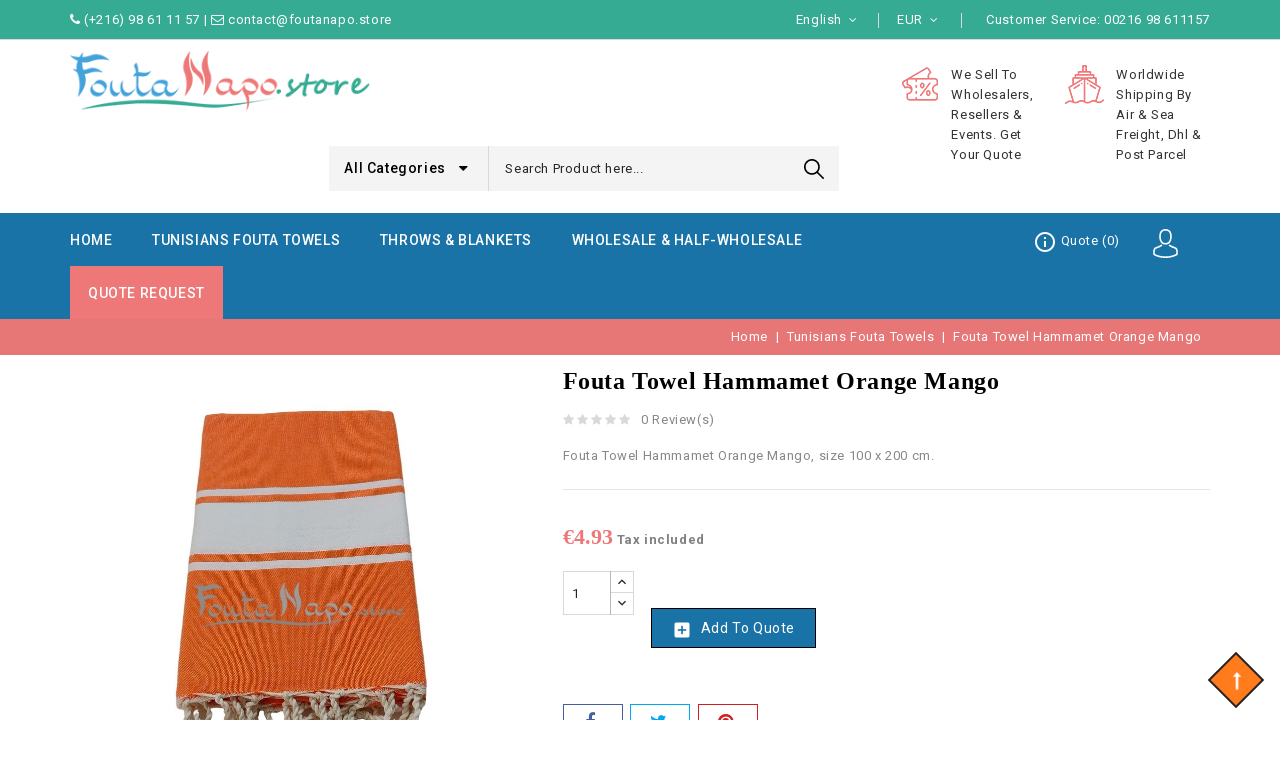

--- FILE ---
content_type: text/html; charset=utf-8
request_url: https://foutanapo.store/en/tunisians-fouta-towels/538-fouta-hammamet-orange.html
body_size: 17070
content:
<!doctype html>
<html lang="en-US">

  <head>
    
      
<meta charset="utf-8">


<meta http-equiv="x-ua-compatible" content="ie=edge">



  <title>Fouta Towel Hammamet Orange| FoutaNapo Tunisia</title>
  
    
  
  <meta name="description" content="Buy Fouta Hammamet Orange 100 X 200 cm price: € 14.00 composition: 100% cotton; Lightweight and absorbent, it accompanies the daily gestures of bathing and relaxation.">
  <meta name="keywords" content="">
        <link rel="canonical" href="https://foutanapo.store/en/tunisians-fouta-towels/538-fouta-hammamet-orange.html">
    
                  <link rel="alternate" href="https://foutanapo.store/fr/les-foutas-de-tunisie/538-fouta-hammamet-orange.html" hreflang="fr">
                  <link rel="alternate" href="https://foutanapo.store/en/tunisians-fouta-towels/538-fouta-hammamet-orange.html" hreflang="en-US">
        
  
  
    <script type="application/ld+json">
  {
    "@context": "https://schema.org",
    "@type": "Organization",
    "name" : "Fouta Napo",
    "url" : "https://foutanapo.store/en/",
          "logo": {
        "@type": "ImageObject",
        "url":"https://foutanapo.store/img/logo-1695822303.jpg"
      }
      }
</script>

<script type="application/ld+json">
  {
    "@context": "https://schema.org",
    "@type": "WebPage",
    "isPartOf": {
      "@type": "WebSite",
      "url":  "https://foutanapo.store/en/",
      "name": "Fouta Napo"
    },
    "name": "Fouta Towel Hammamet Orange| FoutaNapo Tunisia",
    "url":  "https://foutanapo.store/en/tunisians-fouta-towels/538-fouta-hammamet-orange.html"
  }
</script>


  <script type="application/ld+json">
    {
      "@context": "https://schema.org",
      "@type": "BreadcrumbList",
      "itemListElement": [
                  {
            "@type": "ListItem",
            "position": 1,
            "name": "Home",
            "item": "https://foutanapo.store/en/"
          },                  {
            "@type": "ListItem",
            "position": 2,
            "name": "Tunisians Fouta Towels",
            "item": "https://foutanapo.store/en/10-tunisians-fouta-towels"
          },                  {
            "@type": "ListItem",
            "position": 3,
            "name": "Fouta Towel Hammamet  Orange Mango",
            "item": "https://foutanapo.store/en/tunisians-fouta-towels/538-fouta-hammamet-orange.html"
          }              ]
    }
  </script>
  
  
  
      <script type="application/ld+json">
  {
    "@context": "https://schema.org/",
    "@type": "Product",
    "name": "Fouta Towel Hammamet  Orange Mango",
    "description": "Buy Fouta Hammamet Orange 100 X 200 cm price: € 14.00 composition: 100% cotton; Lightweight and absorbent, it accompanies the daily gestures of bathing and relaxation.",
    "category": "Tunisians Fouta Towels",
    "image" :"https://foutanapo.store/1967-home_default/fouta-hammamet-orange.jpg",    "sku": "538",
    "mpn": "538"
        ,
    "brand": {
      "@type": "Thing",
      "name": "Fouta Napo"
    }
            ,
    "weight": {
        "@context": "https://schema.org",
        "@type": "QuantitativeValue",
        "value": "0.400000",
        "unitCode": "kg"
    }
        ,
    "offers": {
      "@type": "Offer",
      "priceCurrency": "EUR",
      "name": "Fouta Towel Hammamet  Orange Mango",
      "price": "4.93",
      "url": "https://foutanapo.store/en/tunisians-fouta-towels/538-fouta-hammamet-orange.html",
      "priceValidUntil": "2026-01-31",
              "image": ["https://foutanapo.store/1967-large_default/fouta-hammamet-orange.jpg"],
            "sku": "538",
      "mpn": "538",
                        "availability": "https://schema.org/InStock",
      "seller": {
        "@type": "Organization",
        "name": "Fouta Napo"
      }
    }
      }
</script>

  
  
    
  

  
    <meta property="og:title" content="Fouta Towel Hammamet Orange| FoutaNapo Tunisia" />
    <meta property="og:description" content="Buy Fouta Hammamet Orange 100 X 200 cm price: € 14.00 composition: 100% cotton; Lightweight and absorbent, it accompanies the daily gestures of bathing and relaxation." />
    <meta property="og:url" content="https://foutanapo.store/en/tunisians-fouta-towels/538-fouta-hammamet-orange.html" />
    <meta property="og:site_name" content="Fouta Napo" />
        



<meta name="viewport" content="width=device-width, initial-scale=1">



<link rel="icon" type="image/vnd.microsoft.icon" href="https://foutanapo.store/img/favicon.ico?1695823137">
<link rel="shortcut icon" type="image/x-icon" href="https://foutanapo.store/img/favicon.ico?1695823137">


<!-- Codezeel added -->
<link href="https://fonts.googleapis.com/css?family=Roboto:100,300,400,500,700,900&display=swap" rel="stylesheet">


    <link rel="stylesheet" href="https://foutanapo.store/themes/Intron_Furniture/assets/css/theme.css" type="text/css" media="all">
  <link rel="stylesheet" href="https://foutanapo.store/themes/Intron_Furniture/assets/css/font-awesome.css" type="text/css" media="all">
  <link rel="stylesheet" href="https://foutanapo.store/modules/ps_socialfollow/views/css/ps_socialfollow.css" type="text/css" media="all">
  <link rel="stylesheet" href="https://foutanapo.store/themes/Intron_Furniture/modules/ps_searchbar/ps_searchbar.css" type="text/css" media="all">
  <link rel="stylesheet" href="https://foutanapo.store/modules/pricequote/views/css/pricequote.css" type="text/css" media="all">
  <link rel="stylesheet" href="https://foutanapo.store/modules/productcomments/productcomments.css" type="text/css" media="all">
  <link rel="stylesheet" href="https://foutanapo.store/modules/ets_htmlbox/views/css/front.css" type="text/css" media="all">
  <link rel="stylesheet" href="https://foutanapo.store/modules/baproductscarousel/views/css/assets/owl.carousel.min.css" type="text/css" media="all">
  <link rel="stylesheet" href="https://foutanapo.store/modules/baproductscarousel/views/css/assets/owl.theme.default.min.css" type="text/css" media="all">
  <link rel="stylesheet" href="https://foutanapo.store/modules/baproductscarousel/views/css/assets/animate.css" type="text/css" media="all">
  <link rel="stylesheet" href="https://foutanapo.store/modules/baproductscarousel/views/css/baslider.css" type="text/css" media="all">
  <link rel="stylesheet" href="https://foutanapo.store/modules/groupinc/views/css/front.css" type="text/css" media="all">
  <link rel="stylesheet" href="https://foutanapo.store/js/jquery/ui/themes/base/minified/jquery-ui.min.css" type="text/css" media="all">
  <link rel="stylesheet" href="https://foutanapo.store/js/jquery/ui/themes/base/minified/jquery.ui.theme.min.css" type="text/css" media="all">
  <link rel="stylesheet" href="https://foutanapo.store/js/jquery/plugins/fancybox/jquery.fancybox.css" type="text/css" media="all">
  <link rel="stylesheet" href="https://foutanapo.store/modules/cz_imageslider/views/css/flexslider.css" type="text/css" media="all">
  <link rel="stylesheet" href="https://foutanapo.store/modules/czproductsearch/views/css/czsearch.css" type="text/css" media="all">
  <link rel="stylesheet" href="https://foutanapo.store/modules/czproductsearch/views/css/jquery.autocomplete_productsearch.css" type="text/css" media="all">
  <link rel="stylesheet" href="https://foutanapo.store/themes/Intron_Furniture/assets/css/custom.css" type="text/css" media="all">



<!-- Google tag (gtag.js) -->
<script async src="https://www.googletagmanager.com/gtag/js?id=G-C2M1B6VZ33"></script>
<script>
  window.dataLayer = window.dataLayer || [];
  function gtag(){dataLayer.push(arguments);}
  gtag('js', new Date());

  gtag('config', 'G-C2M1B6VZ33');
</script>
<meta name="google-site-verification" content="mhtK889I4VroYa3kV2ku9xgpaXn3FKim1uaIGBTw22g" />


  

  <script type="text/javascript">
        var ajaxsearch = "1";
        var cz_search_url = "https:\/\/foutanapo.store\/en\/module\/czproductsearch\/productsearch";
        var lineven_pqt = {"datas":{"is_mobile":0},"id":"82","name":"pricequote","is_test_mode":0,"ajax":{"id_guest":"696a44d207e22","id_customer":0,"customer_token":"da39a3ee5e6b4b0d3255bfef95601890afd80709","guest_token":"b97becba3f03db4192c82aeaa5e0f8804aa2f822"},"urls":{"service_dispatcher_url":"https:\/\/foutanapo.store\/en\/module\/pricequote\/servicedispatcher","service_dispatcher_ssl_url":"https:\/\/foutanapo.store\/en\/module\/pricequote\/servicedispatcher","short_url":"modules\/pricequote\/","base_url":"\/modules\/pricequote\/","css_url":"\/modules\/pricequote\/views\/css\/","cart_url":"https:\/\/foutanapo.store\/en\/cart?action=show","order_url":"https:\/\/foutanapo.store\/en\/order"}};
        var prestashop = {"cart":{"products":[],"totals":{"total":{"type":"total","label":"Total","amount":0,"value":"\u20ac0.00"},"total_including_tax":{"type":"total","label":"Total (tax incl.)","amount":0,"value":"\u20ac0.00"},"total_excluding_tax":{"type":"total","label":"Total (tax excl.)","amount":0,"value":"\u20ac0.00"}},"subtotals":{"products":{"type":"products","label":"Subtotal","amount":0,"value":"\u20ac0.00"},"discounts":null,"shipping":{"type":"shipping","label":"Shipping","amount":0,"value":""},"tax":null},"products_count":0,"summary_string":"0 items","vouchers":{"allowed":0,"added":[]},"discounts":[],"minimalPurchase":0,"minimalPurchaseRequired":""},"currency":{"id":1,"name":"Euro","iso_code":"EUR","iso_code_num":"978","sign":"\u20ac"},"customer":{"lastname":null,"firstname":null,"email":null,"birthday":null,"newsletter":null,"newsletter_date_add":null,"optin":null,"website":null,"company":null,"siret":null,"ape":null,"is_logged":false,"gender":{"type":null,"name":null},"addresses":[]},"language":{"name":"English (English)","iso_code":"en","locale":"en-US","language_code":"en-US","is_rtl":"0","date_format_lite":"m\/d\/Y","date_format_full":"m\/d\/Y H:i:s","id":3},"page":{"title":"","canonical":"https:\/\/foutanapo.store\/en\/tunisians-fouta-towels\/538-fouta-hammamet-orange.html","meta":{"title":"Fouta Towel Hammamet Orange| FoutaNapo Tunisia","description":"Buy Fouta Hammamet Orange 100 X 200 cm price: \u20ac 14.00 composition: 100% cotton; Lightweight and absorbent, it accompanies the daily gestures of bathing and relaxation.","keywords":"","robots":"index"},"page_name":"product","body_classes":{"lang-en":true,"lang-rtl":false,"country-FR":true,"currency-EUR":true,"layout-full-width":true,"page-product":true,"tax-display-enabled":true,"product-id-538":true,"product-Fouta Towel Hammamet  Orange Mango":true,"product-id-category-10":true,"product-id-manufacturer-0":true,"product-id-supplier-0":true,"product-available-for-order":true},"admin_notifications":[]},"shop":{"name":"Fouta Napo","logo":"https:\/\/foutanapo.store\/img\/logo-1695822303.jpg","stores_icon":"https:\/\/foutanapo.store\/img\/logo_stores.png","favicon":"https:\/\/foutanapo.store\/img\/favicon.ico"},"urls":{"base_url":"https:\/\/foutanapo.store\/","current_url":"https:\/\/foutanapo.store\/en\/tunisians-fouta-towels\/538-fouta-hammamet-orange.html","shop_domain_url":"https:\/\/foutanapo.store","img_ps_url":"https:\/\/foutanapo.store\/img\/","img_cat_url":"https:\/\/foutanapo.store\/img\/c\/","img_lang_url":"https:\/\/foutanapo.store\/img\/l\/","img_prod_url":"https:\/\/foutanapo.store\/img\/p\/","img_manu_url":"https:\/\/foutanapo.store\/img\/m\/","img_sup_url":"https:\/\/foutanapo.store\/img\/su\/","img_ship_url":"https:\/\/foutanapo.store\/img\/s\/","img_store_url":"https:\/\/foutanapo.store\/img\/st\/","img_col_url":"https:\/\/foutanapo.store\/img\/co\/","img_url":"https:\/\/foutanapo.store\/themes\/Intron_Furniture\/assets\/img\/","css_url":"https:\/\/foutanapo.store\/themes\/Intron_Furniture\/assets\/css\/","js_url":"https:\/\/foutanapo.store\/themes\/Intron_Furniture\/assets\/js\/","pic_url":"https:\/\/foutanapo.store\/upload\/","pages":{"address":"https:\/\/foutanapo.store\/en\/address","addresses":"https:\/\/foutanapo.store\/en\/addresses","authentication":"https:\/\/foutanapo.store\/en\/login","cart":"https:\/\/foutanapo.store\/en\/cart","category":"https:\/\/foutanapo.store\/en\/index.php?controller=category","cms":"https:\/\/foutanapo.store\/en\/index.php?controller=cms","contact":"https:\/\/foutanapo.store\/en\/contact-us","discount":"https:\/\/foutanapo.store\/en\/discount","guest_tracking":"https:\/\/foutanapo.store\/en\/guest-tracking","history":"https:\/\/foutanapo.store\/en\/order-history","identity":"https:\/\/foutanapo.store\/en\/identity","index":"https:\/\/foutanapo.store\/en\/","my_account":"https:\/\/foutanapo.store\/en\/my-account","order_confirmation":"https:\/\/foutanapo.store\/en\/order-confirmation","order_detail":"https:\/\/foutanapo.store\/en\/index.php?controller=order-detail","order_follow":"https:\/\/foutanapo.store\/en\/order-follow","order":"https:\/\/foutanapo.store\/en\/order","order_return":"https:\/\/foutanapo.store\/en\/index.php?controller=order-return","order_slip":"https:\/\/foutanapo.store\/en\/credit-slip","pagenotfound":"https:\/\/foutanapo.store\/en\/page-not-found","password":"https:\/\/foutanapo.store\/en\/password-recovery","pdf_invoice":"https:\/\/foutanapo.store\/en\/index.php?controller=pdf-invoice","pdf_order_return":"https:\/\/foutanapo.store\/en\/index.php?controller=pdf-order-return","pdf_order_slip":"https:\/\/foutanapo.store\/en\/index.php?controller=pdf-order-slip","prices_drop":"https:\/\/foutanapo.store\/en\/prices-drop","product":"https:\/\/foutanapo.store\/en\/index.php?controller=product","search":"https:\/\/foutanapo.store\/en\/search","sitemap":"https:\/\/foutanapo.store\/en\/sitemap","stores":"https:\/\/foutanapo.store\/en\/stores","supplier":"https:\/\/foutanapo.store\/en\/supplier","register":"https:\/\/foutanapo.store\/en\/login?create_account=1","order_login":"https:\/\/foutanapo.store\/en\/order?login=1"},"alternative_langs":{"fr":"https:\/\/foutanapo.store\/fr\/les-foutas-de-tunisie\/538-fouta-hammamet-orange.html","en-US":"https:\/\/foutanapo.store\/en\/tunisians-fouta-towels\/538-fouta-hammamet-orange.html"},"theme_assets":"\/themes\/Intron_Furniture\/assets\/","actions":{"logout":"https:\/\/foutanapo.store\/en\/?mylogout="},"no_picture_image":{"bySize":{"cart_default":{"url":"https:\/\/foutanapo.store\/img\/p\/en-default-cart_default.jpg","width":85,"height":93},"small_default":{"url":"https:\/\/foutanapo.store\/img\/p\/en-default-small_default.jpg","width":85,"height":93},"home_default":{"url":"https:\/\/foutanapo.store\/img\/p\/en-default-home_default.jpg","width":260,"height":285},"medium_default":{"url":"https:\/\/foutanapo.store\/img\/p\/en-default-medium_default.jpg","width":566,"height":620},"large_default":{"url":"https:\/\/foutanapo.store\/img\/p\/en-default-large_default.jpg","width":912,"height":1000}},"small":{"url":"https:\/\/foutanapo.store\/img\/p\/en-default-cart_default.jpg","width":85,"height":93},"medium":{"url":"https:\/\/foutanapo.store\/img\/p\/en-default-home_default.jpg","width":260,"height":285},"large":{"url":"https:\/\/foutanapo.store\/img\/p\/en-default-large_default.jpg","width":912,"height":1000},"legend":""}},"configuration":{"display_taxes_label":true,"display_prices_tax_incl":true,"is_catalog":false,"show_prices":true,"opt_in":{"partner":false},"quantity_discount":{"type":"discount","label":"Unit discount"},"voucher_enabled":0,"return_enabled":0},"field_required":[],"breadcrumb":{"links":[{"title":"Home","url":"https:\/\/foutanapo.store\/en\/"},{"title":"Tunisians Fouta Towels","url":"https:\/\/foutanapo.store\/en\/10-tunisians-fouta-towels"},{"title":"Fouta Towel Hammamet  Orange Mango","url":"https:\/\/foutanapo.store\/en\/tunisians-fouta-towels\/538-fouta-hammamet-orange.html"}],"count":3},"link":{"protocol_link":"https:\/\/","protocol_content":"https:\/\/"},"time":1768572113,"static_token":"0d3a62aa36793fed05992858e47abb85","token":"86fa9ad67c67f0f5b2d27a8fc612d253","debug":false};
        var prestashopFacebookAjaxController = "https:\/\/foutanapo.store\/en\/module\/ps_facebook\/Ajax";
        var psemailsubscription_subscription = "https:\/\/foutanapo.store\/en\/module\/ps_emailsubscription\/subscription";
      </script>



  <script src="https://code.jquery.com/jquery-3.3.1.min.js"></script>
<script type="text/javascript" src="https://foutanapo.store/modules/baproductscarousel/views/js/assets/owl.carousel.js"></script>
<script>
	$(document).ready(function($) {
				if (auto_play == 'true') {
			setInterval(checktime_1,1500);
			function checktime_1() {
				if (!$('.template_slide:hover')) {
					if(!$('body').hasClass('modal-open')) {
						$('.fadeOut_1').trigger('play.owl.autoplay');
					}
					else {
						$('.fadeOut_1').trigger('stop.owl.autoplay');
					}
				}
			}
		}
		$('.fadeOut_1').owlCarousel({
			animateOut: 'slideOutDown',
			animateIn: 'flipInX',
			autoplayHoverPause:true,
			loop: false,
			autoplay:true,
			margin: 10,
			nav :true,
			dots :true,
			navText : ['<i class="fa fa-angle-left" aria-hidden="true"></i>','<i class="fa fa-angle-right" aria-hidden="true"></i>'],
			itemsDesktopSmall: [990, 4],
			itemsTablet: [768, 2],
			itemsMobile: [480, 2],
			responsive:{
				0:{
					items:2,
					nav :true,
					dots :true,
				},
				600:{
					items:2,
					nav :true,
					dots :true,
				},
				1000:{
					items:4,
					nav :true,
					dots :true,
				}
			}
		});
			});
</script><link rel="stylesheet" href="/themes/_libraries/font-awesome/css/font-awesome.css" />
<script>
                 var id_customer_ba = '0';
                 var rtl = '0';
                </script><style type="text/css" media="screen">
			.fadeOut_1 > .owl-nav > .owl-prev, 
		.fadeOut_1 > .owl-nav > .owl-next {
			background: #FFFFFF !important;
			color: #000000 !important;
			font-size: 18px;
			margin-top: -30px;
			position: absolute;
			top: 42%;
			text-align: center;
			line-height: 39px;
			border:1px solid #fff;
			width: 40px;
			height: 40px;
		}
		.template_slide .fadeOut_1_title .page-title-categoryslider{
			color: #EE7777;
		}
		.template_slide .fadeOut_1_title .page-title-categoryslider:after{
			background-color: #EE7777;
		}
		.fadeOut_1 .owl-nav .owl-prev:hover, 
		.fadeOut_1 .owl-nav .owl-next:hover {
			background: #EE7777 !important;
		}
		.fadeOut_1 .whislist_casour{
			background: #FFFFFF;
			color:#EE7777;
			border: 1px solid #EE7777;
		}
		.fadeOut_1 .ad_info_pro h4 a:hover{
			color: #EE7777;
		}
		.fadeOut_1 .whislist_casour>a{
			background: transparent !important;
			color:#EE7777;
		}
		.fadeOut_1 .whislist_casour:hover,.compare_check,.compare_check a{
			background: #EE7777 !important;
			color: #FFFFFF !important;
			transition: all 0.4s ease-in-out 0s;
		}
		.fadeOut_1 .whislist_casour:hover a{
			color: #FFFFFF !important;
		}
		.fadeOut_1 .ad_info_pro h4 a{
			font-size: 13px;
			color: #000000;
		}
		.fadeOut_1 .add_to_carsou .ajax_add_to_cart_button:hover{
			color: #FFFFFF !important;
		}
		.fadeOut_1 .add_to_carsou .ajax_add_to_cart_button{
			background:#EE7777 !important;
			color: #FFFFFF;
		}
	</style>



    
  <meta property="og:type" content="product">
    <meta property="og:image" content="https://foutanapo.store/1967-large_default/fouta-hammamet-orange.jpg">
  
    <meta property="product:pretax_price:amount" content="4.93">
  <meta property="product:pretax_price:currency" content="EUR">
  <meta property="product:price:amount" content="4.93">
  <meta property="product:price:currency" content="EUR">
      <meta property="product:weight:value" content="0.400000">
  <meta property="product:weight:units" content="kg">
  
  </head>

  <body id="product" class="lang-en country-fr currency-eur layout-full-width page-product tax-display-enabled product-id-538 product-fouta-towel-hammamet-orange-mango product-id-category-10 product-id-manufacturer-0 product-id-supplier-0 product-available-for-order">

    
    	
    

    <main id="page">
      
              
      
      <header id="header">
        
          
  


<nav class="header-nav">
	<div class="container">
        
		<div class="left-nav">
			<div id="cznavcmsblock" class="nav-cms-block">  
	<div class="icon"><i class="fa fa-phone"></i> (+216) 98 61 11 57 | <i class="fa fa-envelope-o"></i> contact@foutanapo.store</div>
</div>

		</div>
		
		<div class="right-nav">
			<!--<div id="_desktop_contact_link">-->
  <div id="contact-link">
                <span class="callus">Customer Service:</span> <span>00216 98 611157</span>
      </div>
<!--</div>-->

 
<div id="language-selector">
<div class="language-selector dropdown js-dropdown">
	<span class="expand-more" data-toggle="dropdown" aria-haspopup="true" aria-expanded="false" id="language-dropdown">
				English
		<span class="dropdown-arrow"></span>
	</span>
	<ul class="dropdown-menu" aria-labelledby="language-dropdown">
			<li >
			<a href="https://foutanapo.store/fr/les-foutas-de-tunisie/538-fouta-hammamet-orange.html" class="dropdown-item">Français</a>
		</li>
			<li  class="current" >
			<a href="https://foutanapo.store/en/tunisians-fouta-towels/538-fouta-hammamet-orange.html" class="dropdown-item">English</a>
		</li>
		</ul>
</div>
</div>
<div id="currency-selector">
<div class="currency-selector dropdown js-dropdown">
    		<span class="expand-more _gray-darker" data-toggle="dropdown" aria-haspopup="true" aria-expanded="false" id="currency-dropdown">
		EUR
		<span class="expand-more dropdown-arrow"></span>
	</span>
	<ul class="dropdown-menu" aria-labelledby="currency-dropdown">
			<li  class="current" >
			<a title="Euro" rel="nofollow" href="https://foutanapo.store/en/tunisians-fouta-towels/538-fouta-hammamet-orange.html?SubmitCurrency=1&amp;id_currency=1" class="dropdown-item">EUR</a>
		</li>
			<li >
			<a title="Livre sterling" rel="nofollow" href="https://foutanapo.store/en/tunisians-fouta-towels/538-fouta-hammamet-orange.html?SubmitCurrency=1&amp;id_currency=3" class="dropdown-item">GBP</a>
		</li>
			<li >
			<a title="Dollar des États-Unis" rel="nofollow" href="https://foutanapo.store/en/tunisians-fouta-towels/538-fouta-hammamet-orange.html?SubmitCurrency=1&amp;id_currency=2" class="dropdown-item">USD</a>
		</li>
		</ul>
</div>
</div>
		</div>
        
	</div>
</nav>



		<div class="header-top">
			<div class="container">
				<div class="header_logo">
				                <a href="https://foutanapo.store/en/">
                  <img class="logo img-responsive" src="https://foutanapo.store/img/logo-1695822303.jpg" alt="Fouta Napo" loading="lazy">
                </a>
            				</div>
					<div id="czheadercmsblock" class="header-cms-block">  
		<div class="header-cms">
<ul id="service-carousel" class="cz-carousel"><li class="item">
<div class="one-half item1">
<div class="header-cms-icon icon1"></div>
<div class="detail">
<div class="title">We sell to Wholesalers, Resellers &amp; events. Get your quote</div>
</div>
</div>
</li>
<li class="item">
<div class="one-half item4">
<div class="header-cms-icon icon4"></div>
<div class="detail">
<div class="title">Worldwide <span>Shipping by air &amp; sea freight, Dhl &amp; post parcel<br /></span></div>
</div>
</div>
</li>
</ul></div>
	</div>
<div id="cz_search_block_top" class="block exclusive cz_search_block_top">
 
	<form method="get" action="https://foutanapo.store/en/index.php?controller=productsearch" id="czsearchtopbox">
		<input type="hidden" name="fc" value="module" />
		<input type="hidden" name="module" value="czproductsearch" />
		<input type="hidden" name="controller" value="productsearch" />
		     
		<div class="block_content clearfix">
						
			<div class="product_search">
				<div class="categoryList-wrapper">
					<input id="czsearchtop-cate-id" name="cate" value="" type="hidden">
					<a id="categoryDropList" class="select-title" rel="nofollow" data-toggle="dropdown" aria-haspopup="true" aria-expanded="false">
						<span>All Categories</span>
						<i class="material-icons pull-xs-right">keyboard_arrow_down</i>
					</a>
					<div class="categoryLists dropdown-menu" aria-labelledby="categoryDropList">
						<a href="#" data-cate-id="" data-cate-name="All Categories" class="cateSingleItem active" >All Categories</a>
											<a href="#" data-cate-id="2" data-cate-name="Home" class="cateSingleItem" >Home</a>
											<a href="#" data-cate-id="10" data-cate-name="Tunisians Fouta Towels" class="cateSingleItem" >Tunisians Fouta Towels</a>
											<a href="#" data-cate-id="11" data-cate-name="Throws &amp; Blankets" class="cateSingleItem" >Throws &amp; Blankets</a>
											<a href="#" data-cate-id="13" data-cate-name="Wholesale &amp; half-wholesale" class="cateSingleItem" >Wholesale &amp; half-wholesale</a>
											<a href="#" data-cate-id="87" data-cate-name="Throw Cotton plane weave  240 x 300 cm" class="cateSingleItem" >Throw Cotton plane weave  240 x 300 cm</a>
											<a href="#" data-cate-id="20" data-cate-name="Foutas Hammamet 4.93 €" class="cateSingleItem" >Foutas Hammamet 4.93 €</a>
											<a href="#" data-cate-id="35" data-cate-name="Fouta Honeycomb 4.93 €" class="cateSingleItem" >Fouta Honeycomb 4.93 €</a>
											<a href="#" data-cate-id="41" data-cate-name="Throw stripped 220 x 300 cm" class="cateSingleItem" >Throw stripped 220 x 300 cm</a>
											<a href="#" data-cate-id="85" data-cate-name="Foutas Towel Honeycomb with thin stripes" class="cateSingleItem" >Foutas Towel Honeycomb with thin stripes</a>
											<a href="#" data-cate-id="42" data-cate-name="Throw stripped bi-color 220 x 300 cm" class="cateSingleItem" >Throw stripped bi-color 220 x 300 cm</a>
											<a href="#" data-cate-id="61" data-cate-name="Throw Tweed 220 x 300 cm" class="cateSingleItem" >Throw Tweed 220 x 300 cm</a>
											<a href="#" data-cate-id="38" data-cate-name="Fouta Towel Honeycomb 3 colors" class="cateSingleItem" >Fouta Towel Honeycomb 3 colors</a>
											<a href="#" data-cate-id="84" data-cate-name="Foutas Ziwane striped" class="cateSingleItem" >Foutas Ziwane striped</a>
											<a href="#" data-cate-id="39" data-cate-name="Throw Chevron design 220 x 300 cm" class="cateSingleItem" >Throw Chevron design 220 x 300 cm</a>
											<a href="#" data-cate-id="29" data-cate-name="Foutas Médina" class="cateSingleItem" >Foutas Médina</a>
											<a href="#" data-cate-id="50" data-cate-name="Throw Hammamet 160 x 250 cm" class="cateSingleItem" >Throw Hammamet 160 x 250 cm</a>
											<a href="#" data-cate-id="21" data-cate-name="Fouta Towel Hammamet bi-color" class="cateSingleItem" >Fouta Towel Hammamet bi-color</a>
											<a href="#" data-cate-id="57" data-cate-name="Throw Honeycomb 160 x 250 cm" class="cateSingleItem" >Throw Honeycomb 160 x 250 cm</a>
											<a href="#" data-cate-id="40" data-cate-name="Striped Throw 160 x 250 cm" class="cateSingleItem" >Striped Throw 160 x 250 cm</a>
											<a href="#" data-cate-id="82" data-cate-name="Fouta Towel  Djampou" class="cateSingleItem" >Fouta Towel  Djampou</a>
											<a href="#" data-cate-id="53" data-cate-name="Throw Lurex 160 x 250 cm &amp; 200 X 200 cm" class="cateSingleItem" >Throw Lurex 160 x 250 cm &amp; 200 X 200 cm</a>
											<a href="#" data-cate-id="81" data-cate-name="Fouta Towel Honeycomb Hammamet" class="cateSingleItem" >Fouta Towel Honeycomb Hammamet</a>
											<a href="#" data-cate-id="36" data-cate-name="Fouta Towel Honeycomb striped" class="cateSingleItem" >Fouta Towel Honeycomb striped</a>
											<a href="#" data-cate-id="37" data-cate-name="Fouta Towel Honeycomb Ziwane" class="cateSingleItem" >Fouta Towel Honeycomb Ziwane</a>
											<a href="#" data-cate-id="28" data-cate-name="Fouta Lurex" class="cateSingleItem" >Fouta Lurex</a>
											<a href="#" data-cate-id="83" data-cate-name="Fouta Tweed" class="cateSingleItem" >Fouta Tweed</a>
											<a href="#" data-cate-id="34" data-cate-name="Fouta Towel Matted pattern" class="cateSingleItem" >Fouta Towel Matted pattern</a>
											<a href="#" data-cate-id="27" data-cate-name="Fouta Linen Hand woven" class="cateSingleItem" >Fouta Linen Hand woven</a>
											<a href="#" data-cate-id="16" data-cate-name="Fouta Towel Chevron Design" class="cateSingleItem" >Fouta Towel Chevron Design</a>
											<a href="#" data-cate-id="79" data-cate-name="Fouta Towel Jacquard Jasmine" class="cateSingleItem" >Fouta Towel Jacquard Jasmine</a>
											<a href="#" data-cate-id="22" data-cate-name="Fouta Towel Jacquard Astro" class="cateSingleItem" >Fouta Towel Jacquard Astro</a>
											<a href="#" data-cate-id="78" data-cate-name="Fouta Towel Jacquard Sea Fish" class="cateSingleItem" >Fouta Towel Jacquard Sea Fish</a>
											<a href="#" data-cate-id="18" data-cate-name="Fouta Towel Jacquard Kilim" class="cateSingleItem" >Fouta Towel Jacquard Kilim</a>
											<a href="#" data-cate-id="80" data-cate-name="Fouta Stole Pon Pon" class="cateSingleItem" >Fouta Stole Pon Pon</a>
										</div>
				</div>
				<input class="search_query form-control grey" type="text" id="cz_search_query_top" name="search_query" value="" placeholder="Search Product here..." />
			<button type="submit" id="cz_search_top_button" class="btn btn-default button button-small"><span><i class="material-icons search">search</i></span></button> 
			</div>
		</div>
	</form>
</div>
<script type="text/javascript">
	var blocksearch_type = 'top';
</script> 					
			</div>
		
			<div class="header-top-inner">
				<div class="container">
					<div class="header-inner">
						


<div class="text-xs-left mobile hidden-lg-up mobile-menu">
	<div class="menu-icon">
		<div class="cat-title">Menu</div>		  
	</div>
	
	<div id="mobile_top_menu_wrapper" class="row hidden-lg-up">
		<div class="mobile-menu-inner">
			<div class="menu-icon">
				<div class="cat-title">Menu</div>		  
			</div>
			<div class="js-top-menu mobile" id="_mobile_top_menu"></div>
       		<div class="js-top-menu mobile" id="_mobile_main_menu"></div>
			<div class="navcmsblock-responsive"></div>
		</div>
	</div>
</div>

 
<div class="menu horizontal-menu col-lg-12 js-top-menu position-static hidden-md-down" id="_desktop_main_menu">
	
          <ul class="top-menu  container" id="top-menu" data-depth="0">
                    <li class="category" id="category-2">
                          <a
                class="dropdown-item"
                href="https://foutanapo.store/en/" data-depth="0"
                              >                
                Home
              </a>
              
            </li>
                    <li class="category" id="category-10">
                          <a
                class="dropdown-item"
                href="https://foutanapo.store/en/10-tunisians-fouta-towels" data-depth="0"
                              >                
                Tunisians Fouta Towels
              </a>
              
            </li>
                    <li class="category" id="category-11">
                          <a
                class="dropdown-item"
                href="https://foutanapo.store/en/11-throws-blankets" data-depth="0"
                              >                
                Throws &amp; Blankets
              </a>
              
            </li>
                    <li class="category" id="category-13">
                          <a
                class="dropdown-item"
                href="https://foutanapo.store/en/13-wholesale-half-wholesale" data-depth="0"
                              >                
                Wholesale &amp; half-wholesale
              </a>
              
            </li>
                    <li class="link" id="lnk-quote-request">
                          <a
                class="dropdown-item"
                href="https://foutanapo.store/en/online-quote-request-fouta-tunisia" data-depth="0"
                              >                
                Quote Request
              </a>
              
            </li>
              </ul>
    
</div>
  <div class="user-info dropdown js-dropdown">
  	<span class="user-info-title expand-more _gray-darker" data-toggle="dropdown">
      <span class="account_title">My Account</span>
	  </span>

  <ul class="dropdown-menu">
	      <li>
	  <a
        class="dropdown-item"
	href="https://foutanapo.store/en/my-account"
        title="Log in to your customer account"
        rel="nofollow"
      >
        <span>Sign in</span>
      </a>
	  </li>
    <li>
      <a class="dropdown-item" href="https://foutanapo.store/en/login?create_account=1" data-link-action="display-register-form">
            Register
        </a>
      </li>
        <li>
      
    </li>
	</ul>
  </div>
   
  	<div id="_desktop_quotation">
		<div class="lpqt-block-quotation lpqt-quotation-preview inactive" data-refresh-url="">
			<div class="header">
				<a rel="nofollow" href="https://foutanapo.store/en/online-quote-request-fouta-tunisia">
                                                                    <i class="material-icons">info_outline</i>
                                            					<span class="hidden-sm-down">Quote</span>
					<span class="lpqt-quotation-products-count">(0)</span>
				</a>
			</div>
		</div>
	</div>
	<div class="float-xs-right" id="_mobile_quotation"></div>

					</div>
				</div>	
			</div>	
		</div>

        
      </header>

      
        
<aside id="notifications">
  <div class="container">
    
    
    
      </div>
</aside>
      
      			
	  <section id="wrapper">
        
           
    		  
    			<nav data-depth="3" class="breadcrumb">
   <div class="container">
    <ol>
    
          
          <li>
                                  <a href="https://foutanapo.store/en/"><span>Home</span></a>
                      </li>
      
          
          <li>
                                  <a href="https://foutanapo.store/en/10-tunisians-fouta-towels"><span>Tunisians Fouta Towels</span></a>
                      </li>
      
          
          <li>
                                  <span>Fouta Towel Hammamet  Orange Mango</span>
                      </li>
      
        
  </ol>
  </div>
</nav>
    		  

          <div class="container">
		  
		      <div id="columns_inner">
    			  

			       
  <div id="content-wrapper" class="js-content-wrapper">
    
    

  <section id="main">
    <meta content="https://foutanapo.store/en/tunisians-fouta-towels/538-fouta-hammamet-orange.html">
      
    <div class="row product-container js-product-container">
      <div class="pp-left-column col-xs-12 col-sm-5 col-md-5">
        
          <section class="page-content" id="content">
            <div class="product-leftside">
			       
              
    <ul class="product-flags js-product-flags">
            </ul>


              
                <div class="images-container js-images-container">
  
    <div class="product-cover">
              <img class="js-qv-product-cover img-fluid zoom-product" 
          src="https://foutanapo.store/1967-large_default/fouta-hammamet-orange.jpg" 
                         alt="Fouta Towel Hammamet  Orange Mango"
                            loading="lazy" 
          style="width:100%;" 
          data-zoom-image="https://foutanapo.store/1967-large_default/fouta-hammamet-orange.jpg"
        />
       <div class="layer" data-toggle="modal" data-target="#product-modal">
        <i class="fa fa-arrows-alt zoom-in"></i>
      </div>
    	  
    </div>
  

  
	 <!-- Define Number of product for SLIDER -->
		
	<div class="js-qv-mask mask additional_slider">		
					<ul class="cz-carousel product_list additional-carousel additional-image-slider">
			
		         <li class="thumb-container js-thumb-container item">
            <a href="javaScript:void(0)" class="elevatezoom-gallery" 
              data-image="https://foutanapo.store/1967-medium_default/fouta-hammamet-orange.jpg" 
              data-zoom-image="https://foutanapo.store/1967-large_default/fouta-hammamet-orange.jpg">
              <img
                class="thumb js-thumb  selected js-thumb-selected"
                data-image-medium-src="https://foutanapo.store/1967-medium_default/fouta-hammamet-orange.jpg"
                data-image-large-src="https://foutanapo.store/1967-large_default/fouta-hammamet-orange.jpg"
                src="https://foutanapo.store/1967-home_default/fouta-hammamet-orange.jpg"
                                alt="Fouta Towel Hammamet  Orange Mango"
                            loading="lazy"
              width="95"
              >
            </a>
          </li>
              </ul>
	  
	  		<div class="customNavigation">
			<a class="btn prev additional_prev">&nbsp;</a>
			<a class="btn next additional_next">&nbsp;</a>
		</div>
	  	  
    </div>
  
</div>
              
            
			     </div>
          </section>
        
        </div>
		
        <div class="pp-right-column col-xs-12  col-sm-7 col-md-7">
          
            
              <h1 class="h1 productpage_title">Fouta Towel Hammamet  Orange Mango</h1>
            
          
		  
    		  <!-- Codezeel added -->
    		  
    			<div class="comments_note">
            <div class="star_content clearfix">
                                                <div class="star"></div>
                                                                <div class="star"></div>
                                                                <div class="star"></div>
                                                                <div class="star"></div>
                                                                <div class="star"></div>
                                    </div>
        <span class="total-rating">0 Review(s)&nbsp</span>
    </div>
    		 
    		 
    		  
    		  
    			      		   

          <div class="product-information">
            
              <div id="product-description-short-538" class="product-description"><p>Fouta Towel Hammamet Orange Mango, size 100 x 200 cm.</p></div>
            

            
            <div class="product-actions js-product-actions">
              
                <form action="https://foutanapo.store/en/cart" method="post" id="add-to-cart-or-refresh">
                  <input type="hidden" name="token" value="0d3a62aa36793fed05992858e47abb85">
                  <input type="hidden" name="id_product" value="538" id="product_page_product_id">
                  <input type="hidden" name="id_customization" value="0" id="product_customization_id" class="js-product-customization-id">

                  
                    <div class="product-variants js-product-variants">

    
            

     
	      

  </div>
                  

                  
                                      

                  
                    <section class="product-discounts js-product-discounts">
  </section>
                  
				  
				  
        				  
        					  <div class="product-prices js-product-prices">
    
          

    
      <div
        class="product-price h5 ">

        <div class="current-price">
          <span class='current-price-value' content="4.93">
                                      €4.93
                      </span>

                  </div>

        
                  
      </div>
    

    
          

    
          

    
          

    

    <div class="tax-shipping-delivery-label">
              Tax included
            
      
                                    </div>
  </div>
        				  

          
				  
                  
                    <div class="product-add-to-cart js-product-add-to-cart">
     <!-- <span class="control-label">Quantity</span>-->
    
      <div class="product-quantity">
        <div class="qty">
          <input
            type="number"
            name="qty"
            id="quantity_wanted"
            inputmode="numeric"
            pattern="[0-9]*"
                        value="1"
              min="1"
                        class="input-group"
            aria-label="Quantity"
          >
        </div>

        <!--<div class="add">
          <button class="btn btn-primary add-to-cart" data-button-action="add-to-cart" type="submit" >
            Add to cart
          </button>
        </div>-->
        
        
      </div>
     	<button
		class="btn btn-primary lpqt-add-to-quote"
		type="button"
		onClick="LinevenPriceQuote.Quotation.addProduct()" style="margin-top: 17px; background: #1a73a7; border: 1px solid #000;">
                                <i class="material-icons">add_box</i>
                    		Add to quote
	</button>
	<div id="lpqt-add-to-quote-bootstrap-modal" class="modal fade" tabindex="-1" role="dialog" aria-hidden="true">
  <div class="modal-dialog" role="document">
    <div class="modal-content lpqt-add-to-quote-modal-content">
      <div class="modal-header">
        <button type="button" class="close" data-dismiss="modal" aria-label="Close">
          <span aria-hidden="true">&times;</span>
        </button>
        <h4 class="modal-title h6 text-sm-center"><i class="material-icons rtl-no-flip">&#xE876;</i>Product successfully added to your quote request</h4>
      </div>
      <div class="modal-body"></div>
    </div>
  </div>
</div>

      <div class="clearfix"></div>
    
	
	
      <span id="product-availability" class="js-product-availability">
              </span>
    

    
      <p class="product-minimal-quantity js-product-minimal-quantity">
              </p>
    
	
  </div>
                  

                  
                    <div class="product-additional-info js-product-additional-info">
  

      <div class="social-sharing">
      <span>Share</span>
      <ul>
                  <li class="facebook icon-gray"><a href="https://www.facebook.com/sharer.php?u=https%3A%2F%2Ffoutanapo.store%2Fen%2Ftunisians-fouta-towels%2F538-fouta-hammamet-orange.html" class="" title="Share" target="_blank" rel="noopener noreferrer">&nbsp;</a></li>
                  <li class="twitter icon-gray"><a href="https://twitter.com/intent/tweet?text=Fouta+Towel+Hammamet++Orange+Mango https%3A%2F%2Ffoutanapo.store%2Fen%2Ftunisians-fouta-towels%2F538-fouta-hammamet-orange.html" class="" title="Tweet" target="_blank" rel="noopener noreferrer">&nbsp;</a></li>
                  <li class="pinterest icon-gray"><a href="https://www.pinterest.com/pin/create/button/?media=https%3A%2F%2Ffoutanapo.store%2F1967%2Ffouta-hammamet-orange.jpg&amp;url=https%3A%2F%2Ffoutanapo.store%2Fen%2Ftunisians-fouta-towels%2F538-fouta-hammamet-orange.html" class="" title="Pinterest" target="_blank" rel="noopener noreferrer">&nbsp;</a></li>
              </ul>
    </div>
  

</div>
                  

                                    
				  
                </form>
              

            </div>

            
            	
 			
        </div>
      </div>
    </div>
	
	
	<section class="product-tabcontent">	
		
		<div class="tabs">
               <ul class="nav nav-tabs" role="tablist">
                                      <li class="nav-item">
                       <a
                         class="nav-link active js-product-nav-active"
                         data-toggle="tab"
                         href="#description"
                         role="tab"
                         aria-controls="description"
                          aria-selected="true">Description</a>
                    </li>
                                    <li class="nav-item">
                    <a
                      class="nav-link"
                      data-toggle="tab"
                      href="#product-details"
                      role="tab"
                      aria-controls="product-details"
                      >Product Details</a>
                  </li>
                                                    </ul>

              <div class="tab-content" id="tab-content">
                 <div class="tab-pane fade in active js-product-tab-active" id="description" role="tabpanel">
                 
                   <div class="product-description"><p>The fouta towel Hammamet Orange Mango is a pattern of fouta created in 1962 by the craftsmen of the Arab Medina of Hammamet, today it is a fouta with mechanized flat weaving with white stripes on the sides, the fringes are hand knotted by women of the weavers masters.The fouta serves initially as towel for hammam and bath, it sponges well the water and dries quickly, now it is used as a sarong, beach towel, cloth or cast for sofa and bed.</p></div>
                 
               </div>

               
                 <div class="js-product-details tab-pane fade"
     id="product-details"
     data-product="{&quot;id_shop_default&quot;:&quot;1&quot;,&quot;id_manufacturer&quot;:&quot;0&quot;,&quot;id_supplier&quot;:&quot;0&quot;,&quot;reference&quot;:&quot;&quot;,&quot;is_virtual&quot;:&quot;0&quot;,&quot;delivery_in_stock&quot;:&quot;&quot;,&quot;delivery_out_stock&quot;:&quot;&quot;,&quot;id_category_default&quot;:&quot;10&quot;,&quot;on_sale&quot;:&quot;0&quot;,&quot;online_only&quot;:&quot;0&quot;,&quot;ecotax&quot;:0,&quot;minimal_quantity&quot;:&quot;1&quot;,&quot;low_stock_threshold&quot;:null,&quot;low_stock_alert&quot;:&quot;0&quot;,&quot;price&quot;:&quot;\u20ac4.93&quot;,&quot;unity&quot;:&quot;&quot;,&quot;unit_price_ratio&quot;:&quot;1.000000&quot;,&quot;additional_shipping_cost&quot;:&quot;0.000000&quot;,&quot;customizable&quot;:&quot;0&quot;,&quot;text_fields&quot;:&quot;0&quot;,&quot;uploadable_files&quot;:&quot;0&quot;,&quot;redirect_type&quot;:&quot;301-category&quot;,&quot;id_type_redirected&quot;:&quot;0&quot;,&quot;available_for_order&quot;:&quot;1&quot;,&quot;available_date&quot;:&quot;0000-00-00&quot;,&quot;show_condition&quot;:&quot;0&quot;,&quot;condition&quot;:&quot;new&quot;,&quot;show_price&quot;:&quot;1&quot;,&quot;indexed&quot;:&quot;1&quot;,&quot;visibility&quot;:&quot;both&quot;,&quot;cache_default_attribute&quot;:&quot;0&quot;,&quot;advanced_stock_management&quot;:&quot;0&quot;,&quot;date_add&quot;:&quot;2021-03-27 14:18:46&quot;,&quot;date_upd&quot;:&quot;2025-04-10 12:43:11&quot;,&quot;pack_stock_type&quot;:&quot;3&quot;,&quot;meta_description&quot;:&quot;Buy Fouta Hammamet Orange 100 X 200 cm price: \u20ac 14.00 composition: 100% cotton; Lightweight and absorbent, it accompanies the daily gestures of bathing and relaxation.&quot;,&quot;meta_keywords&quot;:&quot;&quot;,&quot;meta_title&quot;:&quot;Fouta Towel Hammamet Orange| FoutaNapo Tunisia&quot;,&quot;link_rewrite&quot;:&quot;fouta-hammamet-orange&quot;,&quot;name&quot;:&quot;Fouta Towel Hammamet  Orange Mango&quot;,&quot;description&quot;:&quot;&lt;p&gt;The fouta towel Hammamet Orange Mango is a pattern of fouta created in 1962 by the craftsmen of the Arab Medina of Hammamet, today it is a fouta with mechanized flat weaving with white stripes on the sides, the fringes are hand knotted by women of the weavers masters.The fouta serves initially as towel for hammam and bath, it sponges well the water and dries quickly, now it is used as a sarong, beach towel, cloth or cast for sofa and bed.&lt;\/p&gt;&quot;,&quot;description_short&quot;:&quot;&lt;p&gt;Fouta Towel Hammamet Orange Mango, size 100 x 200 cm.&lt;\/p&gt;&quot;,&quot;available_now&quot;:&quot;&quot;,&quot;available_later&quot;:&quot;&quot;,&quot;id&quot;:538,&quot;id_product&quot;:538,&quot;out_of_stock&quot;:2,&quot;new&quot;:0,&quot;id_product_attribute&quot;:&quot;0&quot;,&quot;quantity_wanted&quot;:1,&quot;extraContent&quot;:[],&quot;allow_oosp&quot;:1,&quot;category&quot;:&quot;tunisians-fouta-towels&quot;,&quot;category_name&quot;:&quot;Tunisians Fouta Towels&quot;,&quot;link&quot;:&quot;https:\/\/foutanapo.store\/en\/tunisians-fouta-towels\/538-fouta-hammamet-orange.html&quot;,&quot;attribute_price&quot;:0,&quot;price_tax_exc&quot;:4.93,&quot;price_without_reduction&quot;:4.93,&quot;reduction&quot;:0,&quot;specific_prices&quot;:[],&quot;quantity&quot;:20,&quot;quantity_all_versions&quot;:20,&quot;id_image&quot;:&quot;en-default&quot;,&quot;features&quot;:[{&quot;name&quot;:&quot;Composition&quot;,&quot;value&quot;:&quot;Recycled Cotton&quot;,&quot;id_feature&quot;:&quot;1&quot;,&quot;position&quot;:&quot;0&quot;},{&quot;name&quot;:&quot;Color&quot;,&quot;value&quot;:&quot;Orange Mango&quot;,&quot;id_feature&quot;:&quot;3&quot;,&quot;position&quot;:&quot;1&quot;},{&quot;name&quot;:&quot;Size&quot;,&quot;value&quot;:&quot;100 cm x 200 cm&quot;,&quot;id_feature&quot;:&quot;7&quot;,&quot;position&quot;:&quot;2&quot;},{&quot;name&quot;:&quot;Weaving&quot;,&quot;value&quot;:&quot;Flat&quot;,&quot;id_feature&quot;:&quot;11&quot;,&quot;position&quot;:&quot;3&quot;},{&quot;name&quot;:&quot;Wash care&quot;,&quot;value&quot;:&quot; Machine 30\u00b0&quot;,&quot;id_feature&quot;:&quot;6&quot;,&quot;position&quot;:&quot;4&quot;},{&quot;name&quot;:&quot;Weight&quot;,&quot;value&quot;:&quot;400 Gr&quot;,&quot;id_feature&quot;:&quot;8&quot;,&quot;position&quot;:&quot;5&quot;},{&quot;name&quot;:&quot;Made in &quot;,&quot;value&quot;:&quot;Tunisia&quot;,&quot;id_feature&quot;:&quot;10&quot;,&quot;position&quot;:&quot;6&quot;}],&quot;attachments&quot;:[],&quot;virtual&quot;:0,&quot;pack&quot;:0,&quot;packItems&quot;:[],&quot;nopackprice&quot;:0,&quot;customization_required&quot;:false,&quot;rate&quot;:0,&quot;tax_name&quot;:&quot;&quot;,&quot;ecotax_rate&quot;:0,&quot;unit_price&quot;:&quot;\u20ac4.93&quot;,&quot;customizations&quot;:{&quot;fields&quot;:[]},&quot;id_customization&quot;:0,&quot;is_customizable&quot;:false,&quot;show_quantities&quot;:false,&quot;quantity_label&quot;:&quot;Items&quot;,&quot;quantity_discounts&quot;:[],&quot;customer_group_discount&quot;:0,&quot;images&quot;:[{&quot;bySize&quot;:{&quot;cart_default&quot;:{&quot;url&quot;:&quot;https:\/\/foutanapo.store\/1967-cart_default\/fouta-hammamet-orange.jpg&quot;,&quot;width&quot;:85,&quot;height&quot;:93},&quot;small_default&quot;:{&quot;url&quot;:&quot;https:\/\/foutanapo.store\/1967-small_default\/fouta-hammamet-orange.jpg&quot;,&quot;width&quot;:85,&quot;height&quot;:93},&quot;home_default&quot;:{&quot;url&quot;:&quot;https:\/\/foutanapo.store\/1967-home_default\/fouta-hammamet-orange.jpg&quot;,&quot;width&quot;:260,&quot;height&quot;:285},&quot;medium_default&quot;:{&quot;url&quot;:&quot;https:\/\/foutanapo.store\/1967-medium_default\/fouta-hammamet-orange.jpg&quot;,&quot;width&quot;:566,&quot;height&quot;:620},&quot;large_default&quot;:{&quot;url&quot;:&quot;https:\/\/foutanapo.store\/1967-large_default\/fouta-hammamet-orange.jpg&quot;,&quot;width&quot;:912,&quot;height&quot;:1000}},&quot;small&quot;:{&quot;url&quot;:&quot;https:\/\/foutanapo.store\/1967-cart_default\/fouta-hammamet-orange.jpg&quot;,&quot;width&quot;:85,&quot;height&quot;:93},&quot;medium&quot;:{&quot;url&quot;:&quot;https:\/\/foutanapo.store\/1967-home_default\/fouta-hammamet-orange.jpg&quot;,&quot;width&quot;:260,&quot;height&quot;:285},&quot;large&quot;:{&quot;url&quot;:&quot;https:\/\/foutanapo.store\/1967-large_default\/fouta-hammamet-orange.jpg&quot;,&quot;width&quot;:912,&quot;height&quot;:1000},&quot;legend&quot;:&quot;&quot;,&quot;id_image&quot;:&quot;1967&quot;,&quot;cover&quot;:&quot;1&quot;,&quot;position&quot;:&quot;1&quot;,&quot;associatedVariants&quot;:[]}],&quot;cover&quot;:{&quot;bySize&quot;:{&quot;cart_default&quot;:{&quot;url&quot;:&quot;https:\/\/foutanapo.store\/1967-cart_default\/fouta-hammamet-orange.jpg&quot;,&quot;width&quot;:85,&quot;height&quot;:93},&quot;small_default&quot;:{&quot;url&quot;:&quot;https:\/\/foutanapo.store\/1967-small_default\/fouta-hammamet-orange.jpg&quot;,&quot;width&quot;:85,&quot;height&quot;:93},&quot;home_default&quot;:{&quot;url&quot;:&quot;https:\/\/foutanapo.store\/1967-home_default\/fouta-hammamet-orange.jpg&quot;,&quot;width&quot;:260,&quot;height&quot;:285},&quot;medium_default&quot;:{&quot;url&quot;:&quot;https:\/\/foutanapo.store\/1967-medium_default\/fouta-hammamet-orange.jpg&quot;,&quot;width&quot;:566,&quot;height&quot;:620},&quot;large_default&quot;:{&quot;url&quot;:&quot;https:\/\/foutanapo.store\/1967-large_default\/fouta-hammamet-orange.jpg&quot;,&quot;width&quot;:912,&quot;height&quot;:1000}},&quot;small&quot;:{&quot;url&quot;:&quot;https:\/\/foutanapo.store\/1967-cart_default\/fouta-hammamet-orange.jpg&quot;,&quot;width&quot;:85,&quot;height&quot;:93},&quot;medium&quot;:{&quot;url&quot;:&quot;https:\/\/foutanapo.store\/1967-home_default\/fouta-hammamet-orange.jpg&quot;,&quot;width&quot;:260,&quot;height&quot;:285},&quot;large&quot;:{&quot;url&quot;:&quot;https:\/\/foutanapo.store\/1967-large_default\/fouta-hammamet-orange.jpg&quot;,&quot;width&quot;:912,&quot;height&quot;:1000},&quot;legend&quot;:&quot;&quot;,&quot;id_image&quot;:&quot;1967&quot;,&quot;cover&quot;:&quot;1&quot;,&quot;position&quot;:&quot;1&quot;,&quot;associatedVariants&quot;:[]},&quot;has_discount&quot;:false,&quot;discount_type&quot;:null,&quot;discount_percentage&quot;:null,&quot;discount_percentage_absolute&quot;:null,&quot;discount_amount&quot;:null,&quot;discount_amount_to_display&quot;:null,&quot;price_amount&quot;:4.93,&quot;unit_price_full&quot;:&quot;\u20ac4.93 &quot;,&quot;show_availability&quot;:true,&quot;availability_date&quot;:null,&quot;availability_message&quot;:&quot;&quot;,&quot;availability&quot;:&quot;available&quot;}"
     role="tabpanel"
  >
    
		        
	
     
              
	
    
          

    
          

    
      <div class="product-out-of-stock">
        
      </div>
    

    
            <section class="product-features">
          <h3 class="h6">Data sheet</h3>
          <dl class="data-sheet">
                        <dt class="name">Composition</dt>
            <dd class="value">Recycled Cotton</dd>
                          <dt class="name">Color</dt>
            <dd class="value">Orange Mango</dd>
                          <dt class="name">Size</dt>
            <dd class="value">100 cm x 200 cm</dd>
                          <dt class="name">Weaving</dt>
            <dd class="value">Flat</dd>
                          <dt class="name">Wash care</dt>
            <dd class="value"> Machine 30°</dd>
                          <dt class="name">Weight</dt>
            <dd class="value">400 Gr</dd>
                          <dt class="name">Made in </dt>
            <dd class="value">Tunisia</dd>
                      </dl>
        </section>
          

        
        
</div>
               

               
                                
                           </div>
          </div>
 		
	</section>
	
    
          

    
      <script type="text/javascript">
    var productcomments_controller_url = 'https://foutanapo.store/en/module/productcomments/default';
    var confirm_report_message = 'Are you sure that you want to report this comment?';
    var secure_key = '311e6a7e6a5595d1ca68577df09aebcc';
    var productcomments_url_rewrite = '1';
    var productcomment_added = 'Your comment has been added!';
    var productcomment_added_moderation = 'Your comment has been submitted and will be available once approved by a moderator.';
    var productcomment_title = 'New comment';
    var productcomment_ok = 'OK';
    var moderation_active = 1;
</script>

<div id="productCommentsBlock">
    <div class="products-section-title-wrapper">
		<h1 class="h1 products-section-title text-uppercase ">
			<span class="main-title">
				Reviews
			</span>
		</h1>
	</div>
    <div class="tabs">
        <div class="clearfix pull-right">
                            <a class="open-comment-form btn btn-primary" href="#new_comment_form">Write your review</a>
                    </div>
        <div id="new_comment_form_ok" class="alert alert-success" style="display:none;padding:15px 25px"></div>
        <div id="product_comments_block_tab">
                                                <p class="align_center alert alert-info">
                        <a id="new_comment_tab_btn" class="open-comment-form" href="#new_comment_form">Be the first to write your review !</a>
                    </p>
                                    </div>
    </div>

            <!-- Fancybox -->
        <div style="display:none">
            <div id="new_comment_form">
                <form id="id_new_comment_form" action="#">
                    <h2 class="title">Write your review</h2>
                                            <div class="product clearfix">
                            <div class="product_desc">
                                <p class="product_name"><strong>Fouta Towel Hammamet  Orange Mango</strong></p>
                                <p>Fouta Towel Hammamet Orange Mango, size 100 x 200 cm.</p>                            </div>
                        </div>
                                        <div class="new_comment_form_content">
                        <h2>Write your review</h2>
                        <div id="new_comment_form_error" class="error" style="display:none;padding:15px 25px">
                            <ul></ul>
                        </div>
                                                    <ul id="criterions_list">
                                                                    <li>
                                        <label>Quality</label>
                                        <div class="star_content">
                                            <input class="star" type="radio" name="criterion[1]" value="1"/>
                                            <input class="star" type="radio" name="criterion[1]" value="2"/>
                                            <input class="star" type="radio" name="criterion[1]" value="3"/>
                                            <input class="star" type="radio" name="criterion[1]" value="4"/>
                                            <input class="star" type="radio" name="criterion[1]" value="5" checked="checked"/>
                                        </div>
                                        <div class="clearfix"></div>
                                    </li>
                                                            </ul>
                                                <label for="comment_title">Title for your review<sup class="required">*</sup></label>
                        <input id="comment_title" name="title" type="text" value=""/>

                        <label for="content">Your review<sup class="required">*</sup></label>
                        <textarea id="content" name="content"></textarea>

                                                    <label>Your name<sup class="required">*</sup></label>
                            <input id="commentCustomerName" name="customer_name" type="text" value=""/>
                        
                        <div id="new_comment_form_footer">
                            <input id="id_product_comment_send" name="id_product" type="hidden" value='538'/>
                            <p class="fl required"><sup>*</sup> Required fields</p>
                            <p class="fr">
                                <button class="btn btn-primary" id="submitNewMessage" name="submitMessage" type="submit">Send</button>&nbsp;
                                or&nbsp;<a href="#" onclick="$.fancybox.close();">Cancel</a>
                            </p>
                            <div class="clearfix"></div>
                        </div>
                    </div>
                </form><!-- /end new_comment_form_content -->
            </div>
        </div>
        <!-- End fancybox -->
    </div>
    

    
      <div class="modal fade js-product-images-modal" id="product-modal">
  <div class="modal-dialog" role="document">
    <div class="modal-content">
      <div class="modal-header">
        <button type="button" class="close" data-dismiss="modal" aria-label="Close">
          <span aria-hidden="true"><i class="material-icons">close</i></span>
        </button>
      </div>
      <div class="modal-body">
                <figure>
                      <img
              class="js-modal-product-cover product-cover-modal"
              width="912"
              src="https://foutanapo.store/1967-large_default/fouta-hammamet-orange.jpg"
                              alt="Fouta Towel Hammamet  Orange Mango"
                            height="1000"
            >
                    <figcaption class="image-caption">
          
            <div id="product-description-short"><p>Fouta Towel Hammamet Orange Mango, size 100 x 200 cm.</p></div>
          
        </figcaption>
        </figure>
        <aside id="thumbnails" class="thumbnails js-thumbnails text-xs-center">
          
            <div class="js-modal-mask mask  nomargin ">
              <ul class="product-images js-modal-product-images">
                                  <li class="thumb-container js-thumb-container">
                    <img
                      data-image-large-src="https://foutanapo.store/1967-large_default/fouta-hammamet-orange.jpg"
                      class="thumb js-modal-thumb"
                      src="https://foutanapo.store/1967-home_default/fouta-hammamet-orange.jpg"
                                              alt="Fouta Towel Hammamet  Orange Mango"
                                            width="260"
                    >
                  </li>
                              </ul>
            </div>
          
                  </aside>
      </div>
    </div><!-- /.modal-content -->
  </div><!-- /.modal-dialog -->
</div><!-- /.modal -->
    

    
      <footer class="page-footer">
        
          <!-- Footer content -->
        
      </footer>
    
  </section>


    
  </div>


			     
      </div>
      
    </section>

      <footer id="footer" class="js-footer">
        
          <div class="footer-before">
	<div class="container">
		
			<div class="block_newsletter" id="blockEmailSubscription_displayFooterBefore">
  

    <div class="sub_heading title"><span class="newsletter-title">Subscribe To Our Newsletter!!
    <span class="newsletter-details">Be aware of the latest news, special offers and discounts</span></span>
    </div>
    <div class="block_content">
      <form action="https://foutanapo.store/en/tunisians-fouta-towels/538-fouta-hammamet-orange.html#blockEmailSubscription_displayFooterBefore" method="post">
          <div class="newsletter-form">
            <input
              class="btn btn-primary pull-xs-right hidden-xs-down"
              name="submitNewsletter"
              type="submit"
              value="Subscribe"
            >
            <input
              class="btn btn-primary pull-xs-right hidden-sm-up"
              name="submitNewsletter"
              type="submit"
              value="OK"
            >
            <div class="input-wrapper">
              <input
                name="email"
                type="text"
                value=""
                placeholder="enter email address here..."
                aria-labelledby="block-newsletter-label"
                required
              >
            </div>
            <input type="hidden" name="blockHookName" value="displayFooterBefore" />
            <input type="hidden" name="action" value="0">
            <div class="clearfix"></div>
          </div>
          		  <div class="newsletter-message">
                              <p>Vous pouvez vous désinscrire à tout moment. Vous trouverez pour cela nos informations de contact dans les conditions d&#039;utilisation du site.</p>
                        </div>
 
		                  
                    </form>
    </div>
 
</div>

  <div class="block-social">
     <ul>
          </ul>
  </div>


		
	</div>
</div>

<div class="container">
	<div class="footer-container">
	    <div class="row footer">
	      	
		  		
 <div id="czfootercmsblock" class="footer-cms-block col-md-4 links block">  
	<div id="footerlogo">
		<div id="footerlogo">
<div class="footerdiv">
<div class="footerdesc">
<ul><li><span>La Maison De Chahrazed Company, suarl, has the legal form of a company under Tunisian law.</span></li>
<li>
<div class="icon"><i class="fa fa-map-marker"></i> Av des Nations Unies, Cité Tahar Guiga 8050 Hammamet Tunisia</div>
</li>
<li>
<div class="icon"><i class="fa fa-envelope-o"></i> <span> contact@foutanapo.store</span></div>
</li>
</ul></div>
</div>
</div> 
	</div>
</div><div class="col-md-4 links block">
      <h3 class="h3 hidden-md-down">Produits</h3>
      <div class="title h3 block_title hidden-lg-up" data-target="#footer_sub_menu_1" data-toggle="collapse">
        <span class="">Produits</span>
        <span class="pull-xs-right">
          <span class="navbar-toggler collapse-icons">
            <i class="fa-icon add"></i>
            <i class="fa-icon remove"></i>
          </span>
        </span>
      </div>
      <ul id="footer_sub_menu_1" class="collapse block_content">
                  <li>
            <a
                id="link-product-page-prices-drop-1"
                class="cms-page-link"
                href="https://foutanapo.store/en/prices-drop"
                title="Our special products"
                            >
              Prices drop
            </a>
          </li>
                  <li>
            <a
                id="link-product-page-new-products-1"
                class="cms-page-link"
                href="https://foutanapo.store/en/new-products"
                title="Our new products"
                            >
              New products
            </a>
          </li>
                  <li>
            <a
                id="link-product-page-best-sales-1"
                class="cms-page-link"
                href="https://foutanapo.store/en/best-sales"
                title="Our best sales"
                            >
              Best sales
            </a>
          </li>
              </ul>
</div>
<div class="col-md-4 links block">
      <h3 class="h3 hidden-md-down">Notre société</h3>
      <div class="title h3 block_title hidden-lg-up" data-target="#footer_sub_menu_2" data-toggle="collapse">
        <span class="">Notre société</span>
        <span class="pull-xs-right">
          <span class="navbar-toggler collapse-icons">
            <i class="fa-icon add"></i>
            <i class="fa-icon remove"></i>
          </span>
        </span>
      </div>
      <ul id="footer_sub_menu_2" class="collapse block_content">
                  <li>
            <a
                id="link-cms-page-1-2"
                class="cms-page-link"
                href="https://foutanapo.store/en/content/1-shipping"
                title="shipping"
                            >
              Shipping
            </a>
          </li>
                  <li>
            <a
                id="link-cms-page-2-2"
                class="cms-page-link"
                href="https://foutanapo.store/en/content/2-legal-notice"
                title="Legal Notice"
                            >
              Legal Notice
            </a>
          </li>
                  <li>
            <a
                id="link-cms-page-3-2"
                class="cms-page-link"
                href="https://foutanapo.store/en/content/3-terms-and-conditions-of-sales"
                title="Nos conditions d&#039;utilisation"
                            >
              Terms and conditions of sales
            </a>
          </li>
                  <li>
            <a
                id="link-cms-page-5-2"
                class="cms-page-link"
                href="https://foutanapo.store/en/content/5-secure-payment"
                title="Our secure payment method"
                            >
              Secure payment
            </a>
          </li>
                  <li>
            <a
                id="link-static-page-contact-2"
                class="cms-page-link"
                href="https://foutanapo.store/en/contact-us"
                title="Use our form to contact us"
                            >
              Contact us
            </a>
          </li>
              </ul>
</div>
<!-- Block payment logo module -->
<div id="payement_logo_block_left" class="payement_logo_block">
	<h2 class="title">
			We Are Using Safe Payments
	</h2>
	<a href="https://foutanapo.store/en/content/5-secure-payment">
		<img class="lazyload" data-src="https://foutanapo.store/modules/cz_blockpaymentlogo/views/img/carte_bleue.png" alt="carte bleue" width="38" height="23" />
		<img class="lazyload" data-src="https://foutanapo.store/modules/cz_blockpaymentlogo/views/img/visa.png" alt="visa" width="38" height="23" />
		<img class="lazyload" data-src="https://foutanapo.store/modules/cz_blockpaymentlogo/views/img/master_card.png" alt="master_card" width="38" height="23" />
		<img class="lazyload" data-src="https://foutanapo.store/modules/cz_blockpaymentlogo/views/img/american_express.png" alt="american_express" width="38" height="23" />
	</a>

   	<div class="app-icon">
	<h2 class="app-title">
		Our Social Media Accounts
	</h2>
	<div class="icon"><a href="#"><i class="fa fa-facebook" style="font-size:2em;"></i></a> | <a href="#"><i class="fa fa-instagram" style="font-size:2em;"></i></a></div>
	</div>

</div>
<!-- /Block payment logo module -->
<script type="text/javascript">

var combinationsFromController = [];

//update display of the availability of the product AND the prices of the product
function updateDisplay()
{
    if (!selectedCombination['unavailable'] && quantityAvailable > 0 && productAvailableForOrder == 1)
    {
        //show the choice of quantities
        $('#quantity_wanted_p:hidden').show('slow');

        //show the "add to cart" button ONLY if it was hidden
        $('#add_to_cart:hidden').fadeIn(600);

        //hide the hook out of stock
        $('#oosHook').hide();

        //hide availability date
        $('#availability_date_label').hide();
        $('#availability_date_value').hide();

        //availability value management
        if (availableNowValue != '')
        {
            //update the availability statut of the product
            $('#availability_value').removeClass('warning_inline');
            $('#availability_value').text(availableNowValue);
            if(stock_management == 1)
                $('#availability_statut:hidden').show();
        }
        else
        {
            //hide the availability value
            $('#availability_statut:visible').hide();
        }

        //'last quantities' message management
        if (!allowBuyWhenOutOfStock)
        {
            if (quantityAvailable <= maxQuantityToAllowDisplayOfLastQuantityMessage)
            $('#last_quantities').show('slow');
            else
                $('#last_quantities').hide('slow');
        }

        if (quantitiesDisplayAllowed)
        {
            $('#pQuantityAvailable:hidden').show('slow');
            $('#quantityAvailable').text(quantityAvailable);

            if (quantityAvailable < 2) // we have 1 or less product in stock and need to show "item" instead of "items"
            {
                $('#quantityAvailableTxt').show();
                $('#quantityAvailableTxtMultiple').hide();
            }
            else
            {
                $('#quantityAvailableTxt').hide();
                $('#quantityAvailableTxtMultiple').show();
            }
        }
    }
    else
    {
        //show the hook out of stock
        if (productAvailableForOrder == 1)
        {
            $('#oosHook').show();
            if ($('#oosHook').length > 0 && function_exists('oosHookJsCode'))
                oosHookJsCode();
        }

        //hide 'last quantities' message if it was previously visible
        $('#last_quantities:visible').hide('slow');

        //hide the quantity of pieces if it was previously visible
        $('#pQuantityAvailable:visible').hide('slow');

        //hide the choice of quantities
        if (!allowBuyWhenOutOfStock)
            $('#quantity_wanted_p:visible').hide('slow');

        //display that the product is unavailable with theses attributes
        if (!selectedCombination['unavailable'])
            $('#availability_value').text(doesntExistNoMore + (globalQuantity > 0 ? ' ' + doesntExistNoMoreBut : '')).addClass('warning_inline');
        else
        {
            $('#availability_value').text(doesntExist).addClass('warning_inline');
            $('#oosHook').hide();
        }
        if(stock_management == 1)
            $('#availability_statut:hidden').show();

        //display availability date
        if (selectedCombination.length)
        {
            var available_date = selectedCombination['available_date'];
            tab_date = available_date.split('-');
            var time_available = new Date(tab_date[2], tab_date[1], tab_date[0]);
            time_available.setMonth(time_available.getMonth()-1);
            var now = new Date();
            // date displayed only if time_available
            if (now.getTime() < time_available.getTime())
            {
                $('#availability_date_value').text(selectedCombination['available_date']);
                $('#availability_date_label').show();
                $('#availability_date_value').show();
            }
            else
            {
                $('#availability_date_label').hide();
                $('#availability_date_value').hide();
            }
        }
        //show the 'add to cart' button ONLY IF it's possible to buy when out of stock AND if it was previously invisible
        if (allowBuyWhenOutOfStock && !selectedCombination['unavailable'] && productAvailableForOrder == 1)
        {
            $('#add_to_cart:hidden').fadeIn(600);

            if (availableLaterValue != '')
            {
                $('#availability_value').text(availableLaterValue);
                if(stock_management == 1)
                    $('#availability_statut:hidden').show('slow');
            }
            else
                $('#availability_statut:visible').hide('slow');
        }
        else
        {
            $('#add_to_cart:visible').fadeOut(600);
            if(stock_management == 1)
                $('#availability_statut:hidden').show('slow');
        }

        if (productAvailableForOrder == 0)
            $('#availability_statut:visible').hide();
    }

    if (selectedCombination['reference'] || productReference)
    {
        if (selectedCombination['reference'])
            $('#product_reference span').text(selectedCombination['reference']);
        else if (productReference)
            $('#product_reference span').text(productReference);
        $('#product_reference:hidden').show('slow');
    }
    else
        $('#product_reference:visible').hide('slow');

    //update display of the the prices in relation to tax, discount, ecotax, and currency criteria
    if (!selectedCombination['unavailable'] && productShowPrice == 1)
    {
        var priceTaxExclWithoutGroupReduction = '';

        // retrieve price without group_reduction in order to compute the group reduction after
        // the specific price discount (done in the JS in order to keep backward compatibility)
        if (!displayPrice && !noTaxForThisProduct)
        {
            priceTaxExclWithoutGroupReduction = ps_round(productPriceTaxExcluded, 6) * (1 / group_reduction);
        } else {
            priceTaxExclWithoutGroupReduction = ps_round(productPriceTaxExcluded, 6) * (1 / group_reduction);
        }
        var combination_add_price = selectedCombination['price'] * group_reduction;

        var tax = (taxRate / 100) + 1;

        var display_specific_price;
        if (selectedCombination.specific_price)
        {
            display_specific_price = selectedCombination.specific_price['price'];
            if (selectedCombination['specific_price'].reduction_type == 'percentage')
            {
                $('#reduction_amount').hide();
                $('#reduction_percent_display').html('-' + parseFloat(selectedCombination['specific_price'].reduction_percent) + '%');
                $('#reduction_percent').show();
            } else if (selectedCombination['specific_price'].reduction_type == 'amount' && selectedCombination['specific_price'].reduction_price != 0) {
                $('#reduction_amount_display').html('-' + formatCurrency(selectedCombination['specific_price'].reduction_price, currencyFormat, currencySign, currencyBlank));
                $('#reduction_percent').hide();
                $('#reduction_amount').show();
            } else {
                $('#reduction_percent').hide();
                $('#reduction_amount').hide();
            }
        }
        else
        {
            display_specific_price = product_specific_price['price'];
            if (product_specific_price['reduction_type'] == 'percentage')
                $('#reduction_percent_display').html(product_specific_price['specific_price'].reduction_percent);
        }

        if (product_specific_price['reduction_type'] != '' || selectedCombination['specific_price'].reduction_type != '')
            $('#discount_reduced_price,#old_price').show();
        else
            $('#discount_reduced_price,#old_price').hide();

        if (product_specific_price['reduction_type'] == 'percentage' || selectedCombination['specific_price'].reduction_type == 'percentage')
            $('#reduction_percent').show();
        else
            $('#reduction_percent').hide();
        if (display_specific_price)
            $('#not_impacted_by_discount').show();
        else
            $('#not_impacted_by_discount').hide();

        var taxExclPrice = (display_specific_price && display_specific_price >= 0  ? (specific_currency ? display_specific_price : display_specific_price * currencyRate) : priceTaxExclWithoutGroupReduction) + selectedCombination['price'] * currencyRate;

        if (display_specific_price)
            productPriceWithoutReduction = priceTaxExclWithoutGroupReduction + selectedCombination['price'] * currencyRate; // Need to be global => no var

        if (!displayPrice && !noTaxForThisProduct)
        {
            productPrice = taxExclPrice * tax; // Need to be global => no var
            if (display_specific_price)
                productPriceWithoutReduction = ps_round(productPriceWithoutReduction * tax, 2);
        }
        else
        {
            productPrice = ps_round(taxExclPrice, 2); // Need to be global => no var
            if (display_specific_price)
                productPriceWithoutReduction = ps_round(productPriceWithoutReduction, 2);
        }

        var reduction = 0;
        if (selectedCombination['specific_price'].reduction_price || selectedCombination['specific_price'].reduction_percent)
        {
            selectedCombination['specific_price'].reduction_price = (specific_currency ? selectedCombination['specific_price'].reduction_price : selectedCombination['specific_price'].reduction_price * currencyRate);
            reduction = productPrice * (parseFloat(selectedCombination['specific_price'].reduction_percent) / 100) + selectedCombination['specific_price'].reduction_price;
            if (selectedCombination['specific_price'].reduction_price && (displayPrice || noTaxForThisProduct))
                reduction = ps_round(reduction / tax, 6);
        }
        else if (product_specific_price.reduction_price || product_specific_price.reduction_percent)
        {
            product_specific_price.reduction_price = (specific_currency ? product_specific_price.reduction_price : product_specific_price.reduction_price * currencyRate);
            reduction = productPrice * (parseFloat(product_specific_price.reduction_percent) / 100) + product_specific_price.reduction_price;
            if (product_specific_price.reduction_price && (displayPrice || noTaxForThisProduct))
                reduction = ps_round(reduction / tax, 6);
        }
        productPriceWithoutReduction = productPrice * group_reduction;

        productPrice -= reduction;
        var tmp = productPrice * group_reduction;
        productPrice = ps_round(productPrice * group_reduction, 2);

        var ecotaxAmount = !displayPrice ? ps_round(selectedCombination['ecotax'] * (1 + ecotaxTax_rate / 100), 2) : selectedCombination['ecotax'];
        productPrice += ecotaxAmount;
        productPriceWithoutReduction += ecotaxAmount;

        //productPrice = ps_round(productPrice * currencyRate, 2);
        var our_price = '';
        if (productPrice > 0) {
            our_price = formatCurrency(productPrice, currencyFormat, currencySign, currencyBlank);
        } else {
            our_price = formatCurrency(0, currencyFormat, currencySign, currencyBlank);
        }

        if (combinationsFromController[$('#idCombination').val()] != undefined && combinationsFromController[$('#idCombination').val()]['price_modified'] != undefined) {
            our_price = formatCurrency(combinationsFromController[$('#idCombination').val()]['price_modified'], currencyFormat, currencySign, currencyBlank);
            //$('#our_price_display').text(formatCurrency(price_modified, currencyFormat, currencySign, currencyBlank));
        }

        if (combinationsFromController[$('#idCombination').val()] != undefined && combinationsFromController[$('#idCombination').val()]['old_pric'] != undefined) {
            productPriceWithoutReduction = combinationsFromController[$('#idCombination').val()]['old_price'];
        }

        $('#our_price_display').text(our_price);
        $('#old_price_display').text(formatCurrency(productPriceWithoutReduction, currencyFormat, currencySign, currencyBlank));
        if (productPriceWithoutReduction > productPrice && old_price > 0)
            $('#old_price,#old_price_display,#old_price_display_taxes').show();
        else
            $('#old_price,#old_price_display,#old_price_display_taxes').hide();
        // Special feature: "Display product price tax excluded on product page"
        var productPricePretaxed = '';
        if (!noTaxForThisProduct)
            productPricePretaxed = productPrice / tax;
        else
            productPricePretaxed = productPrice;
        $('#pretaxe_price_display').text(formatCurrency(productPricePretaxed, currencyFormat, currencySign, currencyBlank));
        // Unit price
        productUnitPriceRatio = parseFloat(productUnitPriceRatio);
        if (productUnitPriceRatio > 0 )
        {
            newUnitPrice = (productPrice / parseFloat(productUnitPriceRatio)) + selectedCombination['unit_price'];
            $('#unit_price_display').text(formatCurrency(newUnitPrice, currencyFormat, currencySign, currencyBlank));
        }

        // Ecotax
        ecotaxAmount = !displayPrice ? ps_round(selectedCombination['ecotax'] * (1 + ecotaxTax_rate / 100), 2) : selectedCombination['ecotax'];
        $('#ecotax_price_display').text(formatCurrency(ecotaxAmount, currencyFormat, currencySign, currencyBlank));
    }
}

function addComb(idCombination, price_modified, old_price)
{
    var comb = [];
    comb['idCombination'] = idCombination;
    comb['price_modified'] = price_modified;
    comb['old_price'] = old_price;
    combinationsFromController[idCombination] = comb;
}

</script>
			
	    </div>      
    </div>
</div>



<div class="footer-after">
	<div class="container">
		
	        <!-- Block links module -->
<div id="links_block_left" class="col-md-4 links block">
		<h3 class="h3 title_block hidden-md-down">
					<a href="#" title="Use Full Links">Use Full Links</a>
			</h3>
	
	<div class="title h3 block_title hidden-lg-up" data-target="#cz_blocklink" data-toggle="collapse">
		<span class="">
							<a href="#" title="Use Full Links">Use Full Links</a>
					</span>
		<span class="pull-xs-right">
		  <span class="navbar-toggler collapse-icons">
			<i class="fa-icon add"></i>
			<i class="fa-icon remove"></i>
		  </span>
		</span>
	</div>
	
		
	<ul id="cz_blocklink" class="block_content collapse">
			 
			<li>
				<a href="https://foutanapo.store/fr/10-les-foutas-de-tunisie" title="Fouta de Tunisie" >Fouta de Tunisie</a>
			</li>
					 
			<li>
				<a href="https://foutanapo.store/fr/11-foutas-l-xl" title="Jeté de Tunisie" >Jeté de Tunisie</a>
			</li>
					 
			<li>
				<a href="https://foutanapo.store/fr/12-artisanat-de-tunisie" title="Artisanat de Tunisie" >Artisanat de Tunisie</a>
			</li>
					 
			<li>
				<a href="https://foutanapo.store/fr/13-grossiste-fouta" title="Grossiste Fouta de Tunisie" >Grossiste Fouta de Tunisie</a>
			</li>
					 
			<li>
				<a href="https://foutanapo.store/fr/20-fouta-hammamet-classique" title="Fouta Hammamet Classique" >Fouta Hammamet Classique</a>
			</li>
					 
			<li>
				<a href="https://foutanapo.store/fr/29-fouta-medina" title="Fouta Médina de Tunisie" >Fouta Médina de Tunisie</a>
			</li>
					 
			<li>
				<a href="https://foutanapo.store/fr/35-fouta-nid-d-abeille" title="Fouta Nid d&#039;abeille de Tunisie" >Fouta Nid d&#039;abeille de Tunisie</a>
			</li>
					 
			<li>
				<a href="https://foutanapo.store/fr/28-fouta-lurex" title="Fouta Lurex de Tunisie" >Fouta Lurex de Tunisie</a>
			</li>
					 
			<li>
				<a href="https://foutanapo.store/fr/83-fouta-tweed" title="Fouta Tweed de Tunisie" >Fouta Tweed de Tunisie</a>
			</li>
					 
			<li>
				<a href="https://foutanapo.store/fr/86-fouta-fleur-de-lys" title="Fouta Fleur de Lys de Tunisie" >Fouta Fleur de Lys de Tunisie</a>
			</li>
					 
			<li>
				<a href="https://foutanapo.store/fr/80-fouta-etole-pon-pon" title="Fouta étole Pon Pon Tunisie" >Fouta étole Pon Pon Tunisie</a>
			</li>
				</ul>
</div>
<!-- /Block links module -->

	    
	</div>

	<div class="copyright">
		<div class="container">
			
            <a href="https://www.prestashop.com" target="_blank" rel="noopener noreferrer nofollow">
				© 2026 - Ecommerce software by PrestaShop™
				</a>
			
		</div>
	</div>
	
</div>

<a class="top_button" href="#" style="">&nbsp;</a>
        
      </footer>

    </main>

    
        <script type="text/javascript" src="https://foutanapo.store/themes/core.js" ></script>
  <script type="text/javascript" src="https://foutanapo.store/themes/Intron_Furniture/assets/js/theme.js" ></script>
  <script type="text/javascript" src="https://foutanapo.store/themes/Intron_Furniture/assets/js/jquery.elevatezoom.js" ></script>
  <script type="text/javascript" src="https://foutanapo.store/modules/ps_emailsubscription/views/js/ps_emailsubscription.js" ></script>
  <script type="text/javascript" src="https://foutanapo.store/modules/pricequote/views/js/pricequote.js" ></script>
  <script type="text/javascript" src="https://foutanapo.store/modules/pricequote/views/js/pqt_validate.js" ></script>
  <script type="text/javascript" src="https://foutanapo.store/modules/ps_facebook/views/js/front/conversion-api.js" ></script>
  <script type="text/javascript" src="https://foutanapo.store/modules/productcomments/js/jquery.rating.pack.js" ></script>
  <script type="text/javascript" src="https://foutanapo.store/modules/productcomments/js/jquery.textareaCounter.plugin.js" ></script>
  <script type="text/javascript" src="https://foutanapo.store/modules/productcomments/js/productcomments.js" ></script>
  <script type="text/javascript" src="https://foutanapo.store/modules/ets_htmlbox/views/js/front.js" ></script>
  <script type="text/javascript" src="https://foutanapo.store/modules/baproductscarousel/views/js/slidebutton.js" ></script>
  <script type="text/javascript" src="https://foutanapo.store/modules/baproductscarousel/views/js/assets/owl.carousel.js" ></script>
  <script type="text/javascript" src="https://foutanapo.store/modules/groupinc/views/js/front17.js" ></script>
  <script type="text/javascript" src="https://foutanapo.store/js/jquery/ui/jquery-ui.min.js" ></script>
  <script type="text/javascript" src="https://foutanapo.store/js/jquery/plugins/fancybox/jquery.fancybox.js" ></script>
  <script type="text/javascript" src="https://foutanapo.store/modules/ps_searchbar/ps_searchbar.js" ></script>
  <script type="text/javascript" src="https://foutanapo.store/modules/ps_shoppingcart/ps_shoppingcart.js" ></script>
  <script type="text/javascript" src="https://foutanapo.store/modules/cz_imageslider/views/js/jquery.flexslider-min.js" ></script>
  <script type="text/javascript" src="https://foutanapo.store/modules/czproductsearch/views/js/jquery.autocomplete_productsearch.js" ></script>
  <script type="text/javascript" src="https://foutanapo.store/modules/czproductsearch/views/js/czsearch.js" ></script>
  <script type="text/javascript" src="https://foutanapo.store/themes/Intron_Furniture/assets/js/owl.carousel.js" ></script>
  <script type="text/javascript" src="https://foutanapo.store/themes/Intron_Furniture/assets/js/totalstorage.js" ></script>
  <script type="text/javascript" src="https://foutanapo.store/themes/Intron_Furniture/assets/js/lightbox.js" ></script>
  <script type="text/javascript" src="https://foutanapo.store/themes/Intron_Furniture/assets/js/lazysizes.min.js" ></script>
  <script type="text/javascript" src="https://foutanapo.store/themes/Intron_Furniture/assets/js/custom.js" ></script>


    

    
    	
    
  </body>

</html>

--- FILE ---
content_type: text/css
request_url: https://foutanapo.store/themes/Intron_Furniture/assets/css/theme.css
body_size: 51740
content:
/*
 *  Bootstrap TouchSpin - v3.1.1
 *  A mobile and touch friendly input spinner component for Bootstrap 3.
 *  http://www.virtuosoft.eu/code/bootstrap-touchspin/
 *
 *  Made by István Ujj-Mészáros
 *  Under Apache License v2.0 License
 */

.bootstrap-touchspin .input-group-btn-vertical {
	position: relative;
	white-space: nowrap;
	width: 1%;
	vertical-align: middle;
	display: table-cell
}
.bootstrap-touchspin .input-group-btn-vertical>.btn {
	display: block;
	float: none;
	width: 100%;
	max-width: 100%;
	padding: 8px 10px;
	margin-left: -1px;
	position: relative
}
.bootstrap-touchspin .input-group-btn-vertical .bootstrap-touchspin-up {
	border-radius: 0;
	border-top-right-radius: 4px
}
.bootstrap-touchspin .input-group-btn-vertical .bootstrap-touchspin-down {
	margin-top: -2px;
	border-radius: 0;
	border-bottom-right-radius: 4px
}
.bootstrap-touchspin .input-group-btn-vertical i {
	position: absolute;
	top: 3px;
	left: 5px;
	font-size: 9px;
	font-weight: 400
}
/*!
 * Bootstrap v4.0.0-alpha.5 (https://getbootstrap.com)
 * Copyright 2011-2017 The Bootstrap Authors
 * Copyright 2011-2017 Twitter, Inc.
 * Licensed under MIT (https://github.com/twbs/bootstrap/blob/master/LICENSE)
 */

/*! normalize.css v4.2.0 | MIT License | github.com/necolas/normalize.css */

html {
	font-family: sans-serif;
	line-height: 1.15;
	-ms-text-size-adjust: 100%;
	-webkit-text-size-adjust: 100%;
}
body {
	margin: 0;
}
article,
aside,
details,
figcaption,
figure,
footer,
header,
main,
menu,
nav,
section,
summary {
	display: block;
}
audio,
canvas,
progress,
video {
	display: inline-block;
}
audio:not([controls]) {
	display: none;
	height: 0;
}
progress {
	vertical-align: baseline;
}
template,
[hidden] {
	display: none;
}
a {
	background-color: transparent;
	-webkit-text-decoration-skip: objects;
}
a:active,
a:hover {
	outline-width: 0;
}
abbr[title] {
	border-bottom: none;
	text-decoration: underline;
	text-decoration: underline dotted;
}
b,
strong {
	font-weight: inherit;
}
b,
strong {
	font-weight: 500;
}
dfn {
	font-style: italic;
}
h1 {
	font-size: 2em;
	margin: 0.67em 0;
}
mark {
	background-color: #ff0;
	color: #000;
}
small {
	font-size: 80%;
}
sub,
sup {
	font-size: 75%;
	line-height: 0;
	position: relative;
	vertical-align: baseline;
}
sub {
	bottom: -0.25em;
}
sup {
	top: -0.5em;
}
img {
	border-style: none;
}
svg:not(:root) {
	overflow: hidden;
}
code,
kbd,
pre,
samp {
	font-family: monospace, monospace;
	font-size: 1em;
}
figure {
	margin: 1em 40px;
}
hr {
	box-sizing: content-box;
	height: 0;
	overflow: visible;
}
button,
input,
optgroup,
select,
textarea {
	font: inherit;
	margin: 0;
}
optgroup {
	font-weight: bold;
}
button,
input {
	overflow: visible;
}
button,
select {
	text-transform: none;
}
button,
html[type="button"],
[type="reset"],
[type="submit"] {
	-webkit-appearance: button;
}
button::-moz-focus-inner,
[type="button"]::-moz-focus-inner,
[type="reset"]::-moz-focus-inner,
[type="submit"]::-moz-focus-inner {
	border-style: none;
	padding: 0;
}
button:-moz-focusring,
[type="button"]:-moz-focusring,
[type="reset"]:-moz-focusring,
[type="submit"]:-moz-focusring {
	outline: 1px dotted ButtonText;
}
fieldset {
	border: 1px solid #c0c0c0;
	margin: 0 2px;
	padding: 0.35em 0.625em 0.75em;
}
legend {
	box-sizing: border-box;
	color: inherit;
	display: table;
	max-width: 100%;
	padding: 0;
	white-space: normal;
}
textarea {
	overflow: auto;
}
[type="checkbox"],
[type="radio"] {
	box-sizing: border-box;
	padding: 0;
}
[type="number"]::-webkit-inner-spin-button,
[type="number"]::-webkit-outer-spin-button {
	height: auto;
}
[type="search"] {
	-webkit-appearance: textfield;
	outline-offset: -2px;
}
[type="search"]::-webkit-search-cancel-button,
[type="search"]::-webkit-search-decoration {
	-webkit-appearance: none;
}
::-webkit-input-placeholder {
	color: inherit;
	opacity: 0.54;
}
::-webkit-file-upload-button {
	-webkit-appearance: button;
	font: inherit;
}
@media print {
	*,
	*::before,
	*::after,
	*::first-letter,
	p::first-line,
	div::first-line,
	blockquote::first-line,
	li::first-line {
		text-shadow: none !important;
		box-shadow: none !important;
	}
	a,
	a:visited {
		text-decoration: underline;
	}
	abbr[title]::after {
		content: " (" attr(title)")";
	}
	pre {
		white-space: pre-wrap !important;
	}
	pre,
	blockquote {
		border: 1px solid #999;
		page-break-inside: avoid;
	}
	thead {
		display: table-header-group;
	}
	tr,
	img {
		page-break-inside: avoid;
	}
	p,
	h2,
	h3 {
		orphans: 3;
		widows: 3;
	}
	h2,
	h3 {
		page-break-after: avoid;
	}
	.navbar {
		display: none;
	}
	.btn > .caret,
	.dropup > .btn > .caret {
		border-top-color: #000 !important;
	}
	.tag {
		border: 1px solid #000;
	}
	.table {
		border-collapse: collapse !important;
	}
	.table td,
	.table th {
		background-color: #fff !important;
	}
	.table-bordered th,
	.table-bordered td {
		border: 1px solid #ddd !important;
	}
}
html {
	box-sizing: border-box;
}
*,
*::before,
*::after {
	box-sizing: inherit;
}
@-ms-viewport {
	width: device-width;
}
html {
	font-size: 16px;
	-ms-overflow-style: scrollbar;
	-webkit-tap-highlight-color: transparent;
}
body {
	font-family: -apple-system, BlinkMacSystemFont, "Segoe UI", Roboto, "Helvetica Neue", Arial, sans-serif;
	font-size: 1rem;
	line-height: 1.5;
	color: #808080;
	background-color: #fff;
}
[tabindex="-1"]:focus {
	outline: none !important;
}
h1,
h2,
h3,
h4,
h5,
h6 {
	margin-top: 0;
	margin-bottom: .5rem;
}
p {
	margin-top: 0;
	margin-bottom: 1rem;
}
abbr[title],
abbr[data-original-title] {
	cursor: help;
	border-bottom: 1px dotted #ebebeb;
}
address {
	margin-bottom: 1rem;
	font-style: normal;
	line-height: inherit;
}
ol,
ul,
dl {
	margin-top: 0;
	margin-bottom: 1rem;
}
ol ol,
ul ul,
ol ul,
ul ol {
	margin-bottom: 0;
}
dt {
	font-weight: bold;
}
dd {
	margin-bottom: .5rem;
	margin-left: 0;
}
blockquote {
	margin: 0 0 1rem;
}
a {
	color: #000000;
	text-decoration: none;
}
a:focus,
a:hover {
	color: #888888;
	text-decoration: underline;
}
a:focus {
	outline: 5px auto -webkit-focus-ring-color;
	outline-offset: -2px;
}
a:not([href]):not([tabindex]) {
	color: inherit;
	text-decoration: none;
}
a:not([href]):not([tabindex]):focus,
a:not([href]):not([tabindex]):hover {
	color: inherit;
	text-decoration: none;
}
a:not([href]):not([tabindex]):focus {
	outline: none;
}
pre {
	margin-top: 0;
	margin-bottom: 1rem;
	overflow: auto;
}
figure {
	margin: 0 0 1rem;
}
img {
	vertical-align: middle;
}
[role="button"] {
	cursor: pointer;
}
a,
area,
button,
[role="button"],
input,
label,
select,
summary,
textarea {
	touch-action: manipulation;
}
table {
	border-collapse: collapse;
	background-color: transparent;
}
caption {
	padding-top: 0.75rem;
	padding-bottom: 0.75rem;
	color: #878787;
	text-align: left;
	caption-side: bottom;
}
th {
	text-align: left;
}
label {
	display: inline-block;
	margin-bottom: .5rem;
}
button:focus {
	outline: 1px dotted;
	outline: 5px auto -webkit-focus-ring-color;
}
input,
button,
select,
textarea {
	line-height: inherit;
}
input[type="radio"]:disabled,
input[type="checkbox"]:disabled {
	cursor: not-allowed;
}
input[type="date"],
input[type="time"],
input[type="datetime-local"],
input[type="month"] {
	-webkit-appearance: listbox;
}
textarea {
	resize: vertical;
}
fieldset {
	min-width: 0;
	padding: 0;
	margin: 0;
	border: 0;
}
legend {
	display: block;
	width: 100%;
	padding: 0;
	margin-bottom: .5rem;
	font-size: 1.5rem;
	line-height: inherit;
}
input[type="search"] {
	-webkit-appearance: none;
}
output {
	display: inline-block;
}
[hidden] {
	display: none !important;
}
h1,
h2,
h3,
h4,
h5,
h6,
.h1,
.h2,
.h3,
.h4,
.h5,
.h6 {
	margin-bottom: 0.5rem;
	font-family: inherit;
	font-weight: 500;
	line-height: 1.1;
	color: inherit;
}

h1,
.h1 {
	font-size: 1.375rem;
}
h2,
.h2 {
	font-size: 1.25rem;
}
h3,
.h3 {
	font-size: 1.125rem;
}
h4,
.h4 {
	font-size: 1.125rem;
}
h5,
.h5 {
	font-size: 1rem;
}
h6,
.h6 {
	font-size: 0.9375rem;
}
.lead {
	font-size: 1.25rem;
	font-weight: 300;
}
.display-1 {
	font-size: 3.125rem;
	font-weight: 600;
}
.display-2 {
	font-size: 2.1875rem;
	font-weight: 400;
}
.display-3 {
	font-size: 1.5625rem;
	font-weight: 400;
}
.display-4 {
	font-size: 1.25rem;
	font-weight: 400;
}
hr {
	margin-top: 1rem;
	margin-bottom: 1rem;
	border: 0;
	border-top: 1px solid rgba(0, 0, 0, 0.1);
}
small,
.small {
	font-size: 80%;
	font-weight: normal;
}
mark,
.mark {
	padding: 0.2em;
	background-color: #fcf8e3;
}
.list-unstyled {
	padding-left: 0;
	list-style: none;
}
.list-inline {
	padding-left: 0;
	list-style: none;
}
.list-inline-item {
	display: inline-block;
}
.list-inline-item:not(:last-child) {
	margin-right: 5px;
}
.initialism {
	font-size: 90%;
	text-transform: uppercase;
}
.blockquote {
	padding: 0.5rem 1rem;
	margin-bottom: 1rem;
	font-size: 1.25rem;
	border-left: 0.25rem solid #f6f6f6;
}
.blockquote-footer {
	display: block;
	font-size: 80%;
	color: #ebebeb;
}
.blockquote-footer::before {
	content: "\2014   \A0";
}
.blockquote-reverse {
	padding-right: 1rem;
	padding-left: 0;
	text-align: right;
	border-right: 0.25rem solid #f6f6f6;
	border-left: 0;
}
.blockquote-reverse .blockquote-footer::before {
	content: "";
}
.blockquote-reverse .blockquote-footer::after {
	content: "\A0   \2014";
}
dl.row > dd + dt {
	clear: left;
}
.img-fluid,
.carousel-inner > .carousel-item > img,
.carousel-inner > .carousel-item > a > img {
	max-width: 100%;
	height: auto;
}
.img-thumbnail {
	padding: 0.25rem;
	background-color: #fff;
	border: 1px solid #ddd;
	border-radius: 0;
	transition: all .2s ease-in-out;
	max-width: 100%;
	height: auto;
}
.figure {
	display: inline-block;
}
.figure-img {
	margin-bottom: 0.5rem;
	line-height: 1;
}
.figure-caption {
	font-size: 90%;
	color: #ebebeb;
}
code,
kbd,
pre,
samp {
	font-family: Menlo, Monaco, Consolas, "Liberation Mono", "Courier New", monospace;
}
code {
	padding: 0.2rem 0.4rem;
	font-size: 90%;
	color: #bd4147;
	background-color: #f7f7f9;
	border-radius: 0;
}
kbd {
	padding: 0.2rem 0.4rem;
	font-size: 90%;
	color: #fff;
	background-color: #333;
	border-radius: 0.2rem;
}
kbd kbd {
	padding: 0;
	font-size: 100%;
	font-weight: bold;
}
pre {
	display: block;
	margin-top: 0;
	margin-bottom: 1rem;
	font-size: 90%;
	color: #808080;
}
pre code {
	padding: 0;
	font-size: inherit;
	color: inherit;
	background-color: transparent;
	border-radius: 0;
}
.pre-scrollable {
	max-height: 340px;
	overflow-y: scroll;
}
.container {
	margin-left: auto;
	margin-right: auto;
	padding-left: 15px;
	padding-right: 15px;
}
.container::after {
	content: "";
	display: table;
	clear: both;
}
@media (min-width: 768px) {
	.container {
		width: 100%;
		max-width: 100%;
	}
}
@media (min-width: 992px) {
	.container {
		width: 100%;
		max-width: 100%;
	}
}
@media (min-width: 1200px) {
	.container {
	    width: 1170px;
	    max-width: 100%;
	}
}
@media (min-width: 1460px) {
	.container {
		width: 1430px;
		max-width: 100%;
	}
}
.container-fluid {
	margin-left: auto;
	margin-right: auto;
	padding-left: 15px;
	padding-right: 15px;
}
.container-fluid::after {
	content: "";
	display: table;
	clear: both;
}
.row {
	margin-right: -15px;
	margin-left: -15px;
}
.row::after {
	content: "";
	display: table;
	clear: both;
}
@media (min-width: 576px) {
	.row {
		margin-right: -15px;
		margin-left: -15px;
	}
}
@media (min-width: 768px) {
	.row {
		margin-right: -15px;
		margin-left: -15px;
	}
}
@media (min-width: 992px) {
	.row {
		margin-right: -15px;
		margin-left: -15px;
	}
}
@media (min-width: 1200px) {
	.row {
		margin-right: -15px;
		margin-left: -15px;
	}
}
.col-xs,
.col-xs-1,
.col-xs-2,
.col-xs-3,
.col-xs-4,
.col-xs-5,
.col-xs-6,
.col-xs-7,
.col-xs-8,
.col-xs-9,
.col-xs-10,
.col-xs-11,
.col-xs-12,
.col-sm,
.col-sm-1,
.col-sm-2,
.col-sm-3,
.col-sm-4,
.col-sm-5,
.col-sm-6,
.col-sm-7,
.col-sm-8,
.col-sm-9,
.col-sm-10,
.col-sm-11,
.col-sm-12,
.col-md,
.col-md-1,
.col-md-2,
.col-md-3,
.col-md-4,
.col-md-5,
.col-md-6,
.col-md-7,
.col-md-8,
.col-md-9,
.col-md-10,
.col-md-11,
.col-md-12,
.col-lg,
.col-lg-1,
.col-lg-2,
.col-lg-3,
.col-lg-4,
.col-lg-5,
.col-lg-6,
.col-lg-7,
.col-lg-8,
.col-lg-9,
.col-lg-10,
.col-lg-11,
.col-lg-12,
.col-xl,
.col-xl-1,
.col-xl-2,
.col-xl-3,
.col-xl-4,
.col-xl-5,
.col-xl-6,
.col-xl-7,
.col-xl-8,
.col-xl-9,
.col-xl-10,
.col-xl-11,
.col-xl-12 {
	position: relative;
	min-height: 1px;
	padding-right: 15px;
	padding-left: 15px;
}
@media (min-width: 576px) {
	.col-xs,
	.col-xs-1,
	.col-xs-2,
	.col-xs-3,
	.col-xs-4,
	.col-xs-5,
	.col-xs-6,
	.col-xs-7,
	.col-xs-8,
	.col-xs-9,
	.col-xs-10,
	.col-xs-11,
	.col-xs-12,
	.col-sm,
	.col-sm-1,
	.col-sm-2,
	.col-sm-3,
	.col-sm-4,
	.col-sm-5,
	.col-sm-6,
	.col-sm-7,
	.col-sm-8,
	.col-sm-9,
	.col-sm-10,
	.col-sm-11,
	.col-sm-12,
	.col-md,
	.col-md-1,
	.col-md-2,
	.col-md-3,
	.col-md-4,
	.col-md-5,
	.col-md-6,
	.col-md-7,
	.col-md-8,
	.col-md-9,
	.col-md-10,
	.col-md-11,
	.col-md-12,
	.col-lg,
	.col-lg-1,
	.col-lg-2,
	.col-lg-3,
	.col-lg-4,
	.col-lg-5,
	.col-lg-6,
	.col-lg-7,
	.col-lg-8,
	.col-lg-9,
	.col-lg-10,
	.col-lg-11,
	.col-lg-12,
	.col-xl,
	.col-xl-1,
	.col-xl-2,
	.col-xl-3,
	.col-xl-4,
	.col-xl-5,
	.col-xl-6,
	.col-xl-7,
	.col-xl-8,
	.col-xl-9,
	.col-xl-10,
	.col-xl-11,
	.col-xl-12 {
		padding-right: 15px;
		padding-left: 15px;
	}
}
@media (min-width: 768px) {
	.col-xs,
	.col-xs-1,
	.col-xs-2,
	.col-xs-3,
	.col-xs-4,
	.col-xs-5,
	.col-xs-6,
	.col-xs-7,
	.col-xs-8,
	.col-xs-9,
	.col-xs-10,
	.col-xs-11,
	.col-xs-12,
	.col-sm,
	.col-sm-1,
	.col-sm-2,
	.col-sm-3,
	.col-sm-4,
	.col-sm-5,
	.col-sm-6,
	.col-sm-7,
	.col-sm-8,
	.col-sm-9,
	.col-sm-10,
	.col-sm-11,
	.col-sm-12,
	.col-md,
	.col-md-1,
	.col-md-2,
	.col-md-3,
	.col-md-4,
	.col-md-5,
	.col-md-6,
	.col-md-7,
	.col-md-8,
	.col-md-9,
	.col-md-10,
	.col-md-11,
	.col-md-12,
	.col-lg,
	.col-lg-1,
	.col-lg-2,
	.col-lg-3,
	.col-lg-4,
	.col-lg-5,
	.col-lg-6,
	.col-lg-7,
	.col-lg-8,
	.col-lg-9,
	.col-lg-10,
	.col-lg-11,
	.col-lg-12,
	.col-xl,
	.col-xl-1,
	.col-xl-2,
	.col-xl-3,
	.col-xl-4,
	.col-xl-5,
	.col-xl-6,
	.col-xl-7,
	.col-xl-8,
	.col-xl-9,
	.col-xl-10,
	.col-xl-11,
	.col-xl-12 {
		padding-right: 15px;
		padding-left: 15px;
	}
}
@media (min-width: 992px) {
	.col-xs,
	.col-xs-1,
	.col-xs-2,
	.col-xs-3,
	.col-xs-4,
	.col-xs-5,
	.col-xs-6,
	.col-xs-7,
	.col-xs-8,
	.col-xs-9,
	.col-xs-10,
	.col-xs-11,
	.col-xs-12,
	.col-sm,
	.col-sm-1,
	.col-sm-2,
	.col-sm-3,
	.col-sm-4,
	.col-sm-5,
	.col-sm-6,
	.col-sm-7,
	.col-sm-8,
	.col-sm-9,
	.col-sm-10,
	.col-sm-11,
	.col-sm-12,
	.col-md,
	.col-md-1,
	.col-md-2,
	.col-md-3,
	.col-md-4,
	.col-md-5,
	.col-md-6,
	.col-md-7,
	.col-md-8,
	.col-md-9,
	.col-md-10,
	.col-md-11,
	.col-md-12,
	.col-lg,
	.col-lg-1,
	.col-lg-2,
	.col-lg-3,
	.col-lg-4,
	.col-lg-5,
	.col-lg-6,
	.col-lg-7,
	.col-lg-8,
	.col-lg-9,
	.col-lg-10,
	.col-lg-11,
	.col-lg-12,
	.col-xl,
	.col-xl-1,
	.col-xl-2,
	.col-xl-3,
	.col-xl-4,
	.col-xl-5,
	.col-xl-6,
	.col-xl-7,
	.col-xl-8,
	.col-xl-9,
	.col-xl-10,
	.col-xl-11,
	.col-xl-12 {
		padding-right: 15px;
		padding-left: 15px;
	}
}
@media (min-width: 1200px) {
	.col-xs,
	.col-xs-1,
	.col-xs-2,
	.col-xs-3,
	.col-xs-4,
	.col-xs-5,
	.col-xs-6,
	.col-xs-7,
	.col-xs-8,
	.col-xs-9,
	.col-xs-10,
	.col-xs-11,
	.col-xs-12,
	.col-sm,
	.col-sm-1,
	.col-sm-2,
	.col-sm-3,
	.col-sm-4,
	.col-sm-5,
	.col-sm-6,
	.col-sm-7,
	.col-sm-8,
	.col-sm-9,
	.col-sm-10,
	.col-sm-11,
	.col-sm-12,
	.col-md,
	.col-md-1,
	.col-md-2,
	.col-md-3,
	.col-md-4,
	.col-md-5,
	.col-md-6,
	.col-md-7,
	.col-md-8,
	.col-md-9,
	.col-md-10,
	.col-md-11,
	.col-md-12,
	.col-lg,
	.col-lg-1,
	.col-lg-2,
	.col-lg-3,
	.col-lg-4,
	.col-lg-5,
	.col-lg-6,
	.col-lg-7,
	.col-lg-8,
	.col-lg-9,
	.col-lg-10,
	.col-lg-11,
	.col-lg-12,
	.col-xl,
	.col-xl-1,
	.col-xl-2,
	.col-xl-3,
	.col-xl-4,
	.col-xl-5,
	.col-xl-6,
	.col-xl-7,
	.col-xl-8,
	.col-xl-9,
	.col-xl-10,
	.col-xl-11,
	.col-xl-12 {
		padding-right: 15px;
		padding-left: 15px;
	}
}
.col-xs-1 {
	float: left;
	width: 8.33333%;
}
.col-xs-2 {
	float: left;
	width: 16.66667%;
}
.col-xs-3 {
	float: left;
	width: 25%;
}
.col-xs-4 {
	float: left;
	width: 33.33333%;
}
.col-xs-5 {
	float: left;
	width: 41.66667%;
}
.col-xs-6 {
	float: left;
	width: 50%;
}
.col-xs-7 {
	float: left;
	width: 58.33333%;
}
.col-xs-8 {
	float: left;
	width: 66.66667%;
}
.col-xs-9 {
	float: left;
	width: 75%;
}
.col-xs-10 {
	float: left;
	width: 83.33333%;
}
.col-xs-11 {
	float: left;
	width: 91.66667%;
}
.col-xs-12 {
	float: left;
	width: 100%;
}
.pull-xs-0 {
	right: auto;
}
.pull-xs-1 {
	right: 8.33333%;
}
.pull-xs-2 {
	right: 16.66667%;
}
.pull-xs-3 {
	right: 25%;
}
.pull-xs-4 {
	right: 33.33333%;
}
.pull-xs-5 {
	right: 41.66667%;
}
.pull-xs-6 {
	right: 50%;
}
.pull-xs-7 {
	right: 58.33333%;
}
.pull-xs-8 {
	right: 66.66667%;
}
.pull-xs-9 {
	right: 75%;
}
.pull-xs-10 {
	right: 83.33333%;
}
.pull-xs-11 {
	right: 91.66667%;
}
.pull-xs-12 {
	right: 100%;
}
.push-xs-0 {
	left: auto;
}
.push-xs-1 {
	left: 8.33333%;
}
.push-xs-2 {
	left: 16.66667%;
}
.push-xs-3 {
	left: 25%;
}
.push-xs-4 {
	left: 33.33333%;
}
.push-xs-5 {
	left: 41.66667%;
}
.push-xs-6 {
	left: 50%;
}
.push-xs-7 {
	left: 58.33333%;
}
.push-xs-8 {
	left: 66.66667%;
}
.push-xs-9 {
	left: 75%;
}
.push-xs-10 {
	left: 83.33333%;
}
.push-xs-11 {
	left: 91.66667%;
}
.push-xs-12 {
	left: 100%;
}
.offset-xs-1 {
	margin-left: 8.33333%;
}
.offset-xs-2 {
	margin-left: 16.66667%;
}
.offset-xs-3 {
	margin-left: 25%;
}
.offset-xs-4 {
	margin-left: 33.33333%;
}
.offset-xs-5 {
	margin-left: 41.66667%;
}
.offset-xs-6 {
	margin-left: 50%;
}
.offset-xs-7 {
	margin-left: 58.33333%;
}
.offset-xs-8 {
	margin-left: 66.66667%;
}
.offset-xs-9 {
	margin-left: 75%;
}
.offset-xs-10 {
	margin-left: 83.33333%;
}
.offset-xs-11 {
	margin-left: 91.66667%;
}
@media (min-width: 576px) {
	.col-sm-1 {
		float: left;
		width: 8.33333%;
	}
	.col-sm-2 {
		float: left;
		width: 16.66667%;
	}
	.col-sm-3 {
		float: left;
		width: 25%;
	}
	.col-sm-4 {
		float: left;
		width: 33.33333%;
	}
	.col-sm-5 {
		float: left;
		width: 41.66667%;
	}
	.col-sm-6 {
		float: left;
		width: 50%;
	}
	.col-sm-7 {
		float: left;
		width: 58.33333%;
	}
	.col-sm-8 {
		float: left;
		width: 66.66667%;
	}
	.col-sm-9 {
		float: left;
		width: 75%;
	}
	.col-sm-10 {
		float: left;
		width: 83.33333%;
	}
	.col-sm-11 {
		float: left;
		width: 91.66667%;
	}
	.col-sm-12 {
		float: left;
		width: 100%;
	}
	.pull-sm-0 {
		right: auto;
	}
	.pull-sm-1 {
		right: 8.33333%;
	}
	.pull-sm-2 {
		right: 16.66667%;
	}
	.pull-sm-3 {
		right: 25%;
	}
	.pull-sm-4 {
		right: 33.33333%;
	}
	.pull-sm-5 {
		right: 41.66667%;
	}
	.pull-sm-6 {
		right: 50%;
	}
	.pull-sm-7 {
		right: 58.33333%;
	}
	.pull-sm-8 {
		right: 66.66667%;
	}
	.pull-sm-9 {
		right: 75%;
	}
	.pull-sm-10 {
		right: 83.33333%;
	}
	.pull-sm-11 {
		right: 91.66667%;
	}
	.pull-sm-12 {
		right: 100%;
	}
	.push-sm-0 {
		left: auto;
	}
	.push-sm-1 {
		left: 8.33333%;
	}
	.push-sm-2 {
		left: 16.66667%;
	}
	.push-sm-3 {
		left: 25%;
	}
	.push-sm-4 {
		left: 33.33333%;
	}
	.push-sm-5 {
		left: 41.66667%;
	}
	.push-sm-6 {
		left: 50%;
	}
	.push-sm-7 {
		left: 58.33333%;
	}
	.push-sm-8 {
		left: 66.66667%;
	}
	.push-sm-9 {
		left: 75%;
	}
	.push-sm-10 {
		left: 83.33333%;
	}
	.push-sm-11 {
		left: 91.66667%;
	}
	.push-sm-12 {
		left: 100%;
	}
	.offset-sm-0 {
		margin-left: 0%;
	}
	.offset-sm-1 {
		margin-left: 8.33333%;
	}
	.offset-sm-2 {
		margin-left: 16.66667%;
	}
	.offset-sm-3 {
		margin-left: 25%;
	}
	.offset-sm-4 {
		margin-left: 33.33333%;
	}
	.offset-sm-5 {
		margin-left: 41.66667%;
	}
	.offset-sm-6 {
		margin-left: 50%;
	}
	.offset-sm-7 {
		margin-left: 58.33333%;
	}
	.offset-sm-8 {
		margin-left: 66.66667%;
	}
	.offset-sm-9 {
		margin-left: 75%;
	}
	.offset-sm-10 {
		margin-left: 83.33333%;
	}
	.offset-sm-11 {
		margin-left: 91.66667%;
	}
}
@media (min-width: 768px) {
	.col-md-1 {
		float: left;
		width: 8.33333%;
	}
	.col-md-2 {
		float: left;
		width: 16.66667%;
	}
	.col-md-3 {
		float: left;
		width: 25%;
	}
	.col-md-4 {
		float: left;
		width: 33.33333%;
	}
	.col-md-5 {
		float: left;
		width: 41.66667%;
	}
	.col-md-6 {
		float: left;
		width: 50%;
	}
	.col-md-7 {
		float: left;
		width: 58.33333%;
	}
	.col-md-8 {
		float: left;
		width: 66.66667%;
	}
	.col-md-9 {
		float: left;
		width: 75%;
	}
	.col-md-10 {
		float: left;
		width: 83.33333%;
	}
	.col-md-11 {
		float: left;
		width: 91.66667%;
	}
	.col-md-12 {
		float: left;
		width: 100%;
	}
	.pull-md-0 {
		right: auto;
	}
	.pull-md-1 {
		right: 8.33333%;
	}
	.pull-md-2 {
		right: 16.66667%;
	}
	.pull-md-3 {
		right: 25%;
	}
	.pull-md-4 {
		right: 33.33333%;
	}
	.pull-md-5 {
		right: 41.66667%;
	}
	.pull-md-6 {
		right: 50%;
	}
	.pull-md-7 {
		right: 58.33333%;
	}
	.pull-md-8 {
		right: 66.66667%;
	}
	.pull-md-9 {
		right: 75%;
	}
	.pull-md-10 {
		right: 83.33333%;
	}
	.pull-md-11 {
		right: 91.66667%;
	}
	.pull-md-12 {
		right: 100%;
	}
	.push-md-0 {
		left: auto;
	}
	.push-md-1 {
		left: 8.33333%;
	}
	.push-md-2 {
		left: 16.66667%;
	}
	.push-md-3 {
		left: 25%;
	}
	.push-md-4 {
		left: 33.33333%;
	}
	.push-md-5 {
		left: 41.66667%;
	}
	.push-md-6 {
		left: 50%;
	}
	.push-md-7 {
		left: 58.33333%;
	}
	.push-md-8 {
		left: 66.66667%;
	}
	.push-md-9 {
		left: 75%;
	}
	.push-md-10 {
		left: 83.33333%;
	}
	.push-md-11 {
		left: 91.66667%;
	}
	.push-md-12 {
		left: 100%;
	}
	.offset-md-0 {
		margin-left: 0%;
	}
	.offset-md-1 {
		margin-left: 8.33333%;
	}
	.offset-md-2 {
		margin-left: 16.66667%;
	}
	.offset-md-3 {
		margin-left: 25%;
	}
	.offset-md-4 {
		margin-left: 33.33333%;
	}
	.offset-md-5 {
		margin-left: 41.66667%;
	}
	.offset-md-6 {
		margin-left: 50%;
	}
	.offset-md-7 {
		margin-left: 58.33333%;
	}
	.offset-md-8 {
		margin-left: 66.66667%;
	}
	.offset-md-9 {
		margin-left: 75%;
	}
	.offset-md-10 {
		margin-left: 83.33333%;
	}
	.offset-md-11 {
		margin-left: 91.66667%;
	}
}
@media (min-width: 992px) {
	.col-lg-1 {
		float: left;
		width: 8.33333%;
	}
	.col-lg-2 {
		float: left;
		width: 16.66667%;
	}
	.col-lg-3 {
		float: left;
		width: 25%;
	}
	.col-lg-4 {
		float: left;
		width: 33.33333%;
	}
	.col-lg-5 {
		float: left;
		width: 41.66667%;
	}
	.col-lg-6 {
		float: left;
		width: 50%;
	}
	.col-lg-7 {
		float: left;
		width: 58.33333%;
	}
	.col-lg-8 {
		float: left;
		width: 66.66667%;
	}
	.col-lg-9 {
		float: left;
		width: 75%;
	}
	.col-lg-10 {
		float: left;
		width: 83.33333%;
	}
	.col-lg-11 {
		float: left;
		width: 91.66667%;
	}
	.col-lg-12 {
		float: left;
		width: 100%;
	}
	.pull-lg-0 {
		right: auto;
	}
	.pull-lg-1 {
		right: 8.33333%;
	}
	.pull-lg-2 {
		right: 16.66667%;
	}
	.pull-lg-3 {
		right: 25%;
	}
	.pull-lg-4 {
		right: 33.33333%;
	}
	.pull-lg-5 {
		right: 41.66667%;
	}
	.pull-lg-6 {
		right: 50%;
	}
	.pull-lg-7 {
		right: 58.33333%;
	}
	.pull-lg-8 {
		right: 66.66667%;
	}
	.pull-lg-9 {
		right: 75%;
	}
	.pull-lg-10 {
		right: 83.33333%;
	}
	.pull-lg-11 {
		right: 91.66667%;
	}
	.pull-lg-12 {
		right: 100%;
	}
	.push-lg-0 {
		left: auto;
	}
	.push-lg-1 {
		left: 8.33333%;
	}
	.push-lg-2 {
		left: 16.66667%;
	}
	.push-lg-3 {
		left: 25%;
	}
	.push-lg-4 {
		left: 33.33333%;
	}
	.push-lg-5 {
		left: 41.66667%;
	}
	.push-lg-6 {
		left: 50%;
	}
	.push-lg-7 {
		left: 58.33333%;
	}
	.push-lg-8 {
		left: 66.66667%;
	}
	.push-lg-9 {
		left: 75%;
	}
	.push-lg-10 {
		left: 83.33333%;
	}
	.push-lg-11 {
		left: 91.66667%;
	}
	.push-lg-12 {
		left: 100%;
	}
	.offset-lg-0 {
		margin-left: 0%;
	}
	.offset-lg-1 {
		margin-left: 8.33333%;
	}
	.offset-lg-2 {
		margin-left: 16.66667%;
	}
	.offset-lg-3 {
		margin-left: 25%;
	}
	.offset-lg-4 {
		margin-left: 33.33333%;
	}
	.offset-lg-5 {
		margin-left: 41.66667%;
	}
	.offset-lg-6 {
		margin-left: 50%;
	}
	.offset-lg-7 {
		margin-left: 58.33333%;
	}
	.offset-lg-8 {
		margin-left: 66.66667%;
	}
	.offset-lg-9 {
		margin-left: 75%;
	}
	.offset-lg-10 {
		margin-left: 83.33333%;
	}
	.offset-lg-11 {
		margin-left: 91.66667%;
	}
}
@media (min-width: 1200px) {
	.col-xl-1 {
		float: left;
		width: 8.33333%;
	}
	.col-xl-2 {
		float: left;
		width: 16.66667%;
	}
	.col-xl-3 {
		float: left;
		width: 25%;
	}
	.col-xl-4 {
		float: left;
		width: 33.33333%;
	}
	.col-xl-5 {
		float: left;
		width: 41.66667%;
	}
	.col-xl-6 {
		float: left;
		width: 50%;
	}
	.col-xl-7 {
		float: left;
		width: 58.33333%;
	}
	.col-xl-8 {
		float: left;
		width: 66.66667%;
	}
	.col-xl-9 {
		float: left;
		width: 75%;
	}
	.col-xl-10 {
		float: left;
		width: 83.33333%;
	}
	.col-xl-11 {
		float: left;
		width: 91.66667%;
	}
	.col-xl-12 {
		float: left;
		width: 100%;
	}
	.pull-xl-0 {
		right: auto;
	}
	.pull-xl-1 {
		right: 8.33333%;
	}
	.pull-xl-2 {
		right: 16.66667%;
	}
	.pull-xl-3 {
		right: 25%;
	}
	.pull-xl-4 {
		right: 33.33333%;
	}
	.pull-xl-5 {
		right: 41.66667%;
	}
	.pull-xl-6 {
		right: 50%;
	}
	.pull-xl-7 {
		right: 58.33333%;
	}
	.pull-xl-8 {
		right: 66.66667%;
	}
	.pull-xl-9 {
		right: 75%;
	}
	.pull-xl-10 {
		right: 83.33333%;
	}
	.pull-xl-11 {
		right: 91.66667%;
	}
	.pull-xl-12 {
		right: 100%;
	}
	.push-xl-0 {
		left: auto;
	}
	.push-xl-1 {
		left: 8.33333%;
	}
	.push-xl-2 {
		left: 16.66667%;
	}
	.push-xl-3 {
		left: 25%;
	}
	.push-xl-4 {
		left: 33.33333%;
	}
	.push-xl-5 {
		left: 41.66667%;
	}
	.push-xl-6 {
		left: 50%;
	}
	.push-xl-7 {
		left: 58.33333%;
	}
	.push-xl-8 {
		left: 66.66667%;
	}
	.push-xl-9 {
		left: 75%;
	}
	.push-xl-10 {
		left: 83.33333%;
	}
	.push-xl-11 {
		left: 91.66667%;
	}
	.push-xl-12 {
		left: 100%;
	}
	.offset-xl-0 {
		margin-left: 0%;
	}
	.offset-xl-1 {
		margin-left: 8.33333%;
	}
	.offset-xl-2 {
		margin-left: 16.66667%;
	}
	.offset-xl-3 {
		margin-left: 25%;
	}
	.offset-xl-4 {
		margin-left: 33.33333%;
	}
	.offset-xl-5 {
		margin-left: 41.66667%;
	}
	.offset-xl-6 {
		margin-left: 50%;
	}
	.offset-xl-7 {
		margin-left: 58.33333%;
	}
	.offset-xl-8 {
		margin-left: 66.66667%;
	}
	.offset-xl-9 {
		margin-left: 75%;
	}
	.offset-xl-10 {
		margin-left: 83.33333%;
	}
	.offset-xl-11 {
		margin-left: 91.66667%;
	}
}
.table {
	width: 100%;
	max-width: 100%;
	margin-bottom: 1rem;
}
.table th,
.table td {
	padding: 0.75rem;
	vertical-align: top;
	border-top: 1px solid #ededed;
}
.table thead th {
	vertical-align: bottom;
	border-bottom: 2px solid #ededed;
}
.table tbody + tbody {
	border-top: 2px solid #ededed;
}
.table .table {
	background-color: #fff;
}
.table-sm th,
.table-sm td {
	padding: 0.3rem;
}
.table-bordered {
	border: 1px solid #ededed;
}
.table-bordered th,
.table-bordered td {
	border: 1px solid #ededed;
}
.table-bordered thead th,
.table-bordered thead td {
	border-bottom-width: 2px;
}
.table-striped tbody tr:nth-of-type(odd) {
	background-color: rgba(0, 0, 0, 0.05);
}
.table-hover tbody tr:hover {
	background-color: rgba(0, 0, 0, 0.075);
}
.table-active,
.table-active > th,
.table-active > td {
	background-color: rgba(0, 0, 0, 0.075);
}
.table-hover .table-active:hover {
	background-color: rgba(0, 0, 0, 0.075);
}
.table-hover .table-active:hover > td,
.table-hover .table-active:hover > th {
	background-color: rgba(0, 0, 0, 0.075);
}
.table-success,
.table-success > th,
.table-success > td {
	background-color: #dff0d8;
}
.table-hover .table-success:hover {
	background-color: #d0e9c6;
}
.table-hover .table-success:hover > td,
.table-hover .table-success:hover > th {
	background-color: #d0e9c6;
}
.table-info,
.table-info > th,
.table-info > td {
	background-color: #d9edf7;
}
.table-hover .table-info:hover {
	background-color: #c4e3f3;
}
.table-hover .table-info:hover > td,
.table-hover .table-info:hover > th {
	background-color: #c4e3f3;
}
.table-warning,
.table-warning > th,
.table-warning > td {
	background-color: #fcf8e3;
}
.table-hover .table-warning:hover {
	background-color: #faf2cc;
}
.table-hover .table-warning:hover > td,
.table-hover .table-warning:hover > th {
	background-color: #faf2cc;
}
.table-danger,
.table-danger > th,
.table-danger > td {
	background-color: #f2dede;
}
.table-hover .table-danger:hover {
	background-color: #ebcccc;
}
.table-hover .table-danger:hover > td,
.table-hover .table-danger:hover > th {
	background-color: #ebcccc;
}
.thead-inverse th {
	color: #fff;
	background-color: #808080;
}
.thead-default th {
	color: #878787;
	background-color: #f6f6f6;
}
.table-inverse {
	color: #f6f6f6;
	background-color: #808080;
}
.table-inverse th,
.table-inverse td,
.table-inverse thead th {
	border-color: #878787;
}
.table-inverse.table-bordered {
	border: 0;
}
.table-responsive {
	display: block;
	width: 100%;
	min-height: 0%;
	overflow-x: auto;
}
.table-reflow thead {
	float: left;
}
.table-reflow tbody {
	display: block;
	white-space: nowrap;
}
.table-reflow th,
.table-reflow td {
	border-top: 1px solid #ededed;
	border-left: 1px solid #ededed;
}
.table-reflow th:last-child,
.table-reflow td:last-child {
	border-right: 1px solid #ededed;
}
.table-reflow thead:last-child tr:last-child th,
.table-reflow thead:last-child tr:last-child td,
.table-reflow tbody:last-child tr:last-child th,
.table-reflow tbody:last-child tr:last-child td,
.table-reflow tfoot:last-child tr:last-child th,
.table-reflow tfoot:last-child tr:last-child td {
	border-bottom: 1px solid #ededed;
}
.table-reflow tr {
	float: left;
}
.table-reflow tr th,
.table-reflow tr td {
	display: block !important;
	border: 1px solid #ededed;
}
.form-control {
	display: block;
	width: 100%;
	padding: 0.5rem 0.75rem;
	font-size: 1rem;
	line-height: 1.25;
	color: #878787;
	background-color: #fff;
	background-image: none;
	background-clip: padding-box;
	border: 1px solid rgba(0, 0, 0, 0.15);
	border-radius: 0;
}
.form-control::-ms-expand {
	background-color: transparent;
	border: 0;
}
.form-control:focus {
	color: #878787;
	background-color: #fff;
	border-color: #66afe9;
	outline: none;
}
.form-control::placeholder {
	color: #999;
	opacity: 1;
}
.form-control:disabled,
.form-control[readonly] {
	background-color: #f6f6f6;
	opacity: 1;
}
.form-control:disabled {
	cursor: not-allowed;
}
select.form-control:not([size]):not([multiple]) {
	height: calc(2.5rem - 2px);
}
select.form-control:focus::-ms-value {
	color: #878787;
	background-color: #fff;
}
.form-control-file,
.form-control-range {
	display: block;
}
.col-form-label {
	padding-top: 0.5rem;
	padding-bottom: 0.5rem;
	margin-bottom: 0;
}
.col-form-label-lg {
	padding-top: 0.75rem;
	padding-bottom: 0.75rem;
	font-size: 0.9375rem;
}
.col-form-label-sm {
	padding-top: 0.25rem;
	padding-bottom: 0.25rem;
	font-size: 0.875rem;
}
.col-form-legend {
	padding-top: 0.5rem;
	padding-bottom: 0.5rem;
	margin-bottom: 0;
	font-size: 1rem;
}
.form-control-static {
	padding-top: 0.5rem;
	padding-bottom: 0.5rem;
	line-height: 1.25;
	border: solid transparent;
	border-width: 1px 0;
}
.form-control-static.form-control-sm,
.input-group-sm > .form-control-static.form-control,
.input-group-sm > .form-control-static.input-group-addon,
.input-group-sm > .input-group-btn > .form-control-static.btn,
.form-control-static.form-control-lg,
.input-group-lg > .form-control-static.form-control,
.input-group-lg > .form-control-static.input-group-addon,
.input-group-lg > .input-group-btn > .form-control-static.btn {
	padding-right: 0;
	padding-left: 0;
}
.form-control-sm,
.input-group-sm > .form-control,
.input-group-sm > .input-group-addon,
.input-group-sm > .input-group-btn > .btn {
	padding: 0.25rem 0.5rem;
	font-size: 0.875rem;
	border-radius: 0.2rem;
}
select.form-control-sm:not([size]):not([multiple]),
.input-group-sm > select.form-control:not([size]):not([multiple]),
.input-group-sm > select.input-group-addon:not([size]):not([multiple]),
.input-group-sm > .input-group-btn > select.btn:not([size]):not([multiple]) {
	height: 1.8125rem;
}
.form-control-lg,
.input-group-lg > .form-control,
.input-group-lg > .input-group-addon,
.input-group-lg > .input-group-btn > .btn {
	padding: 0.75rem 1.5rem;
	font-size: 0.9375rem;
	border-radius: 0.3rem;
}
select.form-control-lg:not([size]):not([multiple]),
.input-group-lg > select.form-control:not([size]):not([multiple]),
.input-group-lg > select.input-group-addon:not([size]):not([multiple]),
.input-group-lg > .input-group-btn > select.btn:not([size]):not([multiple]) {
	height: 2.75rem;
}
.form-group {
	margin-bottom: 1rem;
}
.form-text {
	display: block;
	margin-top: 0.25rem;
}
.form-check {
	position: relative;
	display: block;
	margin-bottom: 0.75rem;
}
.form-check + .form-check {
	margin-top: -.25rem;
}
.form-check.disabled .form-check-label {
	color: #878787;
	cursor: not-allowed;
}
.form-check-label {
	padding-left: 1.25rem;
	margin-bottom: 0;
	cursor: pointer;
}
.form-check-input {
	position: absolute;
	margin-top: .25rem;
	margin-left: -1.25rem;
}
.form-check-input:only-child {
	position: static;
}
.form-check-inline {
	position: relative;
	display: inline-block;
	padding-left: 1.25rem;
	margin-bottom: 0;
	vertical-align: middle;
	cursor: pointer;
}
.form-check-inline + .form-check-inline {
	margin-left: .75rem;
}
.form-check-inline.disabled {
	color: #878787;
	cursor: not-allowed;
}
.form-control-feedback {
	margin-top: 0.25rem;
}
.form-control-success,
.form-control-warning,
.form-control-danger {
	padding-right: 2.25rem;
	background-repeat: no-repeat;
	background-position: center right 0.625rem;
	background-size: 1.25rem 1.25rem;
}
.has-success .form-control-feedback,
.has-success .form-control-label,
.has-success .form-check-label,
.has-success .form-check-inline,
.has-success .custom-control {
	color: #4cbb6c;
}
.has-success .form-control {
	border-color: #4cbb6c;
}
.has-success .form-control:focus {
	box-shadow: inset 0 1px 1px rgba(0, 0, 0, 0.075), 0 0 6px #96d7a9;
}
.has-success .input-group-addon {
	color: #4cbb6c;
	border-color: #4cbb6c;
	background-color: #e0f3e5;
}
.has-success .form-control-success {
	background-image: url("data:image/svg+xml;charset=utf8,%3Csvg xmlns='http://www.w3.org/2000/svg' viewBox='0 0 8 8'%3E%3Cpath fill='#4cbb6c' d='M2.3 6.73L.6 4.53c-.4-1.04.46-1.4 1.1-.8l1.1 1.4 3.4-3.8c.6-.63 1.6-.27 1.2.7l-4 4.6c-.43.5-.8.4-1.1.1z'/%3E%3C/svg%3E");
}
.has-warning .form-control-feedback,
.has-warning .form-control-label,
.has-warning .form-check-label,
.has-warning .form-check-inline,
.has-warning .custom-control {
	color: #ff9a52;
}
.has-warning .form-control {
	border-color: #ff9a52;
}
.has-warning .form-control:focus {
	box-shadow: inset 0 1px 1px rgba(0, 0, 0, 0.075), 0 0 6px #ffd6b8;
}
.has-warning .input-group-addon {
	color: #ff9a52;
	border-color: #ff9a52;
	background-color: white;
}
.has-warning .form-control-warning {
	background-image: url("data:image/svg+xml;charset=utf8,%3Csvg xmlns='http://www.w3.org/2000/svg' viewBox='0 0 8 8'%3E%3Cpath fill='#ff9a52' d='M4.4 5.324h-.8v-2.46h.8zm0 1.42h-.8V5.89h.8zM3.76.63L.04 7.075c-.115.2.016.425.26.426h7.397c.242 0 .372-.226.258-.426C6.726 4.924 5.47 2.79 4.253.63c-.113-.174-.39-.174-.494 0z'/%3E%3C/svg%3E");
}
.has-danger .form-control-feedback,
.has-danger .form-control-label,
.has-danger .form-check-label,
.has-danger .form-check-inline,
.has-danger .custom-control {
	color: #ff4c4c;
}
.has-danger .form-control {
	border-color: #ff4c4c;
}
.has-danger .form-control:focus {
	box-shadow: inset 0 1px 1px rgba(0, 0, 0, 0.075), 0 0 6px #ffb2b2;
}
.has-danger .input-group-addon {
	color: #ff4c4c;
	border-color: #ff4c4c;
	background-color: white;
}
.has-danger .form-control-danger {
	background-image: url("data:image/svg+xml;charset=utf8,%3Csvg xmlns='http://www.w3.org/2000/svg' fill='#ff4c4c' viewBox='-2 -2 7 7'%3E%3Cpath stroke='%23d9534f' d='M0 0l3 3m0-3L0 3'/%3E%3Ccircle r='.5'/%3E%3Ccircle cx='3' r='.5'/%3E%3Ccircle cy='3' r='.5'/%3E%3Ccircle cx='3' cy='3' r='.5'/%3E%3C/svg%3E");
}
@media (min-width: 576px) {
	.form-inline .form-group {
		display: inline-block;
		margin-bottom: 0;
		vertical-align: middle;
	}
	.form-inline .form-control {
		display: inline-block;
		width: auto;
		vertical-align: middle;
	}
	.form-inline .form-control-static {
		display: inline-block;
	}
	.form-inline .input-group {
		display: inline-table;
		width: auto;
		vertical-align: middle;
	}
	.form-inline .input-group .input-group-addon,
	.form-inline .input-group .input-group-btn,
	.form-inline .input-group .form-control {
		width: auto;
	}
	.form-inline .input-group > .form-control {
		width: 100%;
	}
	.form-inline .form-control-label {
		margin-bottom: 0;
		vertical-align: middle;
	}
	.form-inline .form-check {
		display: inline-block;
		margin-top: 0;
		margin-bottom: 0;
		vertical-align: middle;
	}
	.form-inline .form-check-label {
		padding-left: 0;
	}
	.form-inline .form-check-input {
		position: relative;
		margin-left: 0;
	}
	.form-inline .has-feedback .form-control-feedback {
		top: 0;
	}
}
.btn {
	display: inline-block;
	font-weight: normal;
	line-height: 1.25;
	text-align: center;
	white-space: nowrap;
	vertical-align: middle;
	cursor: pointer;
	user-select: none;
	border: 1px solid transparent;
	padding: 0.5rem 1rem;
	font-size: 1rem;
	border-radius: 0;
}
.btn:focus,
.btn.focus,
.btn:active:focus,
.btn:active.focus,
.btn.active:focus,
.btn.active.focus {
	outline: 5px auto -webkit-focus-ring-color;
	outline-offset: -2px;
}
.btn:focus,
.btn:hover {
	text-decoration: none;
}
.btn.focus {
	text-decoration: none;
}
.btn:active,
.btn.active {
	background-image: none;
	outline: 0;
}
.btn.disabled,
.btn:disabled {
	cursor: not-allowed;
	opacity: .65;
}
a.btn.disabled,
fieldset[disabled] a.btn {
	pointer-events: none;
}
.btn-primary {
	color: #fff;
	background-color: #ee7777;
	border-color: #ee7777;
}
.btn-primary:hover {
	color: #fff;
	background-color: #212121;
	border-color: #212121;
}
.btn-primary:focus,
.btn-primary.focus {
	color: #ffffff;
	background-color: #ee7777;
	border-color: #ee7777;
}
.btn-primary:active,
.btn-primary.active,
.open > .btn-primary.dropdown-toggle {
	color: #ffffff;
	background-color: #ee7777;
	border-color: #ee7777;
	background-image: none;
}
.btn-primary:active:hover,
.btn-primary:active:focus,
.btn-primary:active.focus,
.btn-primary.active:hover,
.btn-primary.active:focus,
.btn-primary.active.focus,
.open > .btn-primary.dropdown-toggle:hover,
.open > .btn-primary.dropdown-toggle:focus,
.open > .btn-primary.dropdown-toggle.focus {
	color: #fff;
	background-color: #000;
	border-color: black;
}
.btn-primary.disabled:focus,
.btn-primary.disabled.focus,
.btn-primary:disabled:focus,
.btn-primary:disabled.focus {
	background-color: #34373c;
	border-color: #34373c;
}
.btn-primary.disabled:hover,
.btn-primary:disabled:hover {
	background-color: #34373c;
	border-color: #34373c;
}
.btn-secondary,
.btn-tertiary {
	color: #262626;
	background-color: #f6f6f6;
	border-color: transparent;
}
.btn-secondary:hover,
.btn-tertiary:hover {
	color: #262626;
	background-color: #dddddd;
	border-color: transparent;
}
.btn-secondary:focus,
.btn-tertiary:focus,
.btn-secondary.focus,
.focus.btn-tertiary {
	color: #262626;
	background-color: #dddddd;
	border-color: transparent;
}
.btn-secondary:active,
.btn-tertiary:active,
.btn-secondary.active,
.active.btn-tertiary,
.open > .btn-secondary.dropdown-toggle,
.open > .dropdown-toggle.btn-tertiary {
	color: #262626;
	background-color: #dddddd;
	border-color: transparent;
	background-image: none;
}
.btn-secondary:active:hover,
.btn-tertiary:active:hover,
.btn-secondary:active:focus,
.btn-tertiary:active:focus,
.btn-secondary:active.focus,
.btn-tertiary:active.focus,
.btn-secondary.active:hover,
.active.btn-tertiary:hover,
.btn-secondary.active:focus,
.active.btn-tertiary:focus,
.btn-secondary.active.focus,
.active.focus.btn-tertiary,
.open > .btn-secondary.dropdown-toggle:hover,
.open > .dropdown-toggle.btn-tertiary:hover,
.open > .btn-secondary.dropdown-toggle:focus,
.open > .dropdown-toggle.btn-tertiary:focus,
.open > .btn-secondary.dropdown-toggle.focus,
.open > .dropdown-toggle.focus.btn-tertiary {
	color: #262626;
	background-color: #cbcbcb;
	border-color: transparent;
}
.btn-secondary.disabled:focus,
.disabled.btn-tertiary:focus,
.btn-secondary.disabled.focus,
.disabled.focus.btn-tertiary,
.btn-secondary:disabled:focus,
.btn-tertiary:disabled:focus,
.btn-secondary:disabled.focus,
.btn-tertiary:disabled.focus {
	background-color: #f6f6f6;
	border-color: transparent;
}
.btn-secondary.disabled:hover,
.disabled.btn-tertiary:hover,
.btn-secondary:disabled:hover,
.btn-tertiary:disabled:hover {
	background-color: #f6f6f6;
	border-color: transparent;
}
.btn-info {
	color: #fff;
	background-color: #5bc0de;
	border-color: #5bc0de;
}
.btn-info:hover {
	color: #fff;
	background-color: #31b0d5;
	border-color: #2aabd2;
}
.btn-info:focus,
.btn-info.focus {
	color: #fff;
	background-color: #31b0d5;
	border-color: #2aabd2;
}
.btn-info:active,
.btn-info.active,
.open > .btn-info.dropdown-toggle {
	color: #fff;
	background-color: #31b0d5;
	border-color: #2aabd2;
	background-image: none;
}
.btn-info:active:hover,
.btn-info:active:focus,
.btn-info:active.focus,
.btn-info.active:hover,
.btn-info.active:focus,
.btn-info.active.focus,
.open > .btn-info.dropdown-toggle:hover,
.open > .btn-info.dropdown-toggle:focus,
.open > .btn-info.dropdown-toggle.focus {
	color: #fff;
	background-color: #269abc;
	border-color: #1f7e9a;
}
.btn-info.disabled:focus,
.btn-info.disabled.focus,
.btn-info:disabled:focus,
.btn-info:disabled.focus {
	background-color: #5bc0de;
	border-color: #5bc0de;
}
.btn-info.disabled:hover,
.btn-info:disabled:hover {
	background-color: #5bc0de;
	border-color: #5bc0de;
}
.btn-success {
	color: #fff;
	background-color: #4cbb6c;
	border-color: #4cbb6c;
}
.btn-success:hover {
	color: #fff;
	background-color: #3a9a56;
	border-color: #389252;
}
.btn-success:focus,
.btn-success.focus {
	color: #fff;
	background-color: #3a9a56;
	border-color: #389252;
}
.btn-success:active,
.btn-success.active,
.open > .btn-success.dropdown-toggle {
	color: #fff;
	background-color: #3a9a56;
	border-color: #389252;
	background-image: none;
}
.btn-success:active:hover,
.btn-success:active:focus,
.btn-success:active.focus,
.btn-success.active:hover,
.btn-success.active:focus,
.btn-success.active.focus,
.open > .btn-success.dropdown-toggle:hover,
.open > .btn-success.dropdown-toggle:focus,
.open > .btn-success.dropdown-toggle.focus {
	color: #fff;
	background-color: #318047;
	border-color: #256237;
}
.btn-success.disabled:focus,
.btn-success.disabled.focus,
.btn-success:disabled:focus,
.btn-success:disabled.focus {
	background-color: #4cbb6c;
	border-color: #4cbb6c;
}
.btn-success.disabled:hover,
.btn-success:disabled:hover {
	background-color: #4cbb6c;
	border-color: #4cbb6c;
}
.btn-warning {
	color: white;
	background-color: #FF9A52;
	border-color: #FF9A52;
}
.btn-warning:hover {
	color: white;
	background-color: #ff7c1f;
	border-color: #ff7615;
}
.btn-warning:focus,
.btn-warning.focus {
	color: white;
	background-color: #ff7c1f;
	border-color: #ff7615;
}
.btn-warning:active,
.btn-warning.active,
.open > .btn-warning.dropdown-toggle {
	color: white;
	background-color: #ff7c1f;
	border-color: #ff7615;
	background-image: none;
}
.btn-warning:active:hover,
.btn-warning:active:focus,
.btn-warning:active.focus,
.btn-warning.active:hover,
.btn-warning.active:focus,
.btn-warning.active.focus,
.open > .btn-warning.dropdown-toggle:hover,
.open > .btn-warning.dropdown-toggle:focus,
.open > .btn-warning.dropdown-toggle.focus {
	color: white;
	background-color: #fa6800;
	border-color: #d25700;
}
.btn-warning.disabled:focus,
.btn-warning.disabled.focus,
.btn-warning:disabled:focus,
.btn-warning:disabled.focus {
	background-color: #FF9A52;
	border-color: #FF9A52;
}
.btn-warning.disabled:hover,
.btn-warning:disabled:hover {
	background-color: #FF9A52;
	border-color: #FF9A52;
}
.btn-danger {
	color: #fff;
	background-color: #ff4c4c;
	border-color: #ff4c4c;
}
.btn-danger:hover {
	color: #fff;
	background-color: #ff1919;
	border-color: #ff0f0f;
}
.btn-danger:focus,
.btn-danger.focus {
	color: #fff;
	background-color: #ff1919;
	border-color: #ff0f0f;
}
.btn-danger:active,
.btn-danger.active,
.open > .btn-danger.dropdown-toggle {
	color: #fff;
	background-color: #ff1919;
	border-color: #ff0f0f;
	background-image: none;
}
.btn-danger:active:hover,
.btn-danger:active:focus,
.btn-danger:active.focus,
.btn-danger.active:hover,
.btn-danger.active:focus,
.btn-danger.active.focus,
.open > .btn-danger.dropdown-toggle:hover,
.open > .btn-danger.dropdown-toggle:focus,
.open > .btn-danger.dropdown-toggle.focus {
	color: #fff;
	background-color: #f40000;
	border-color: #cc0000;
}
.btn-danger.disabled:focus,
.btn-danger.disabled.focus,
.btn-danger:disabled:focus,
.btn-danger:disabled.focus {
	background-color: #ff4c4c;
	border-color: #ff4c4c;
}
.btn-danger.disabled:hover,
.btn-danger:disabled:hover {
	background-color: #ff4c4c;
	border-color: #ff4c4c;
}
.btn-outline-primary {
	color: #34373c;
	background-image: none;
	background-color: transparent;
	border-color: #34373c;
}
.btn-outline-primary:hover {
	color: #fff;
	background-color: #34373c;
	border-color: #34373c;
}
.btn-outline-primary:focus,
.btn-outline-primary.focus {
	color: #fff;
	background-color: #34373c;
	border-color: #34373c;
}
.btn-outline-primary:active,
.btn-outline-primary.active,
.open > .btn-outline-primary.dropdown-toggle {
	color: #fff;
	background-color: #34373c;
	border-color: #34373c;
}
.btn-outline-primary:active:hover,
.btn-outline-primary:active:focus,
.btn-outline-primary:active.focus,
.btn-outline-primary.active:hover,
.btn-outline-primary.active:focus,
.btn-outline-primary.active.focus,
.open > .btn-outline-primary.dropdown-toggle:hover,
.open > .btn-outline-primary.dropdown-toggle:focus,
.open > .btn-outline-primary.dropdown-toggle.focus {
	color: #fff;
	background-color: #0c0c0e;
	border-color: black;
}
.btn-outline-primary.disabled:focus,
.btn-outline-primary.disabled.focus,
.btn-outline-primary:disabled:focus,
.btn-outline-primary:disabled.focus {
	border-color: #636973;
}
.btn-outline-primary.disabled:hover,
.btn-outline-primary:disabled:hover {
	border-color: #636973;
}
.btn-outline-secondary {
	color: transparent;
	background-image: none;
	background-color: transparent;
	border-color: transparent;
}
.btn-outline-secondary:hover {
	color: #fff;
	background-color: transparent;
	border-color: transparent;
}
.btn-outline-secondary:focus,
.btn-outline-secondary.focus {
	color: #fff;
	background-color: transparent;
	border-color: transparent;
}
.btn-outline-secondary:active,
.btn-outline-secondary.active,
.open > .btn-outline-secondary.dropdown-toggle {
	color: #fff;
	background-color: transparent;
	border-color: transparent;
}
.btn-outline-secondary:active:hover,
.btn-outline-secondary:active:focus,
.btn-outline-secondary:active.focus,
.btn-outline-secondary.active:hover,
.btn-outline-secondary.active:focus,
.btn-outline-secondary.active.focus,
.open > .btn-outline-secondary.dropdown-toggle:hover,
.open > .btn-outline-secondary.dropdown-toggle:focus,
.open > .btn-outline-secondary.dropdown-toggle.focus {
	color: #fff;
	background-color: transparent;
	border-color: transparent;
}
.btn-outline-secondary.disabled:focus,
.btn-outline-secondary.disabled.focus,
.btn-outline-secondary:disabled:focus,
.btn-outline-secondary:disabled.focus {
	border-color: rgba(51, 51, 51, 0);
}
.btn-outline-secondary.disabled:hover,
.btn-outline-secondary:disabled:hover {
	border-color: rgba(51, 51, 51, 0);
}
.btn-outline-info {
	color: #5bc0de;
	background-image: none;
	background-color: transparent;
	border-color: #5bc0de;
}
.btn-outline-info:hover {
	color: #fff;
	background-color: #5bc0de;
	border-color: #5bc0de;
}
.btn-outline-info:focus,
.btn-outline-info.focus {
	color: #fff;
	background-color: #5bc0de;
	border-color: #5bc0de;
}
.btn-outline-info:active,
.btn-outline-info.active,
.open > .btn-outline-info.dropdown-toggle {
	color: #fff;
	background-color: #5bc0de;
	border-color: #5bc0de;
}
.btn-outline-info:active:hover,
.btn-outline-info:active:focus,
.btn-outline-info:active.focus,
.btn-outline-info.active:hover,
.btn-outline-info.active:focus,
.btn-outline-info.active.focus,
.open > .btn-outline-info.dropdown-toggle:hover,
.open > .btn-outline-info.dropdown-toggle:focus,
.open > .btn-outline-info.dropdown-toggle.focus {
	color: #fff;
	background-color: #269abc;
	border-color: #1f7e9a;
}
.btn-outline-info.disabled:focus,
.btn-outline-info.disabled.focus,
.btn-outline-info:disabled:focus,
.btn-outline-info:disabled.focus {
	border-color: #b0e1ef;
}
.btn-outline-info.disabled:hover,
.btn-outline-info:disabled:hover {
	border-color: #b0e1ef;
}
.btn-outline-success {
	color: #4cbb6c;
	background-image: none;
	background-color: transparent;
	border-color: #4cbb6c;
}
.btn-outline-success:hover {
	color: #fff;
	background-color: #4cbb6c;
	border-color: #4cbb6c;
}
.btn-outline-success:focus,
.btn-outline-success.focus {
	color: #fff;
	background-color: #4cbb6c;
	border-color: #4cbb6c;
}
.btn-outline-success:active,
.btn-outline-success.active,
.open > .btn-outline-success.dropdown-toggle {
	color: #fff;
	background-color: #4cbb6c;
	border-color: #4cbb6c;
}
.btn-outline-success:active:hover,
.btn-outline-success:active:focus,
.btn-outline-success:active.focus,
.btn-outline-success.active:hover,
.btn-outline-success.active:focus,
.btn-outline-success.active.focus,
.open > .btn-outline-success.dropdown-toggle:hover,
.open > .btn-outline-success.dropdown-toggle:focus,
.open > .btn-outline-success.dropdown-toggle.focus {
	color: #fff;
	background-color: #318047;
	border-color: #256237;
}
.btn-outline-success.disabled:focus,
.btn-outline-success.disabled.focus,
.btn-outline-success:disabled:focus,
.btn-outline-success:disabled.focus {
	border-color: #96d7a9;
}
.btn-outline-success.disabled:hover,
.btn-outline-success:disabled:hover {
	border-color: #96d7a9;
}
.btn-outline-warning {
	color: #FF9A52;
	background-image: none;
	background-color: transparent;
	border-color: #FF9A52;
}
.btn-outline-warning:hover {
	color: #fff;
	background-color: #FF9A52;
	border-color: #FF9A52;
}
.btn-outline-warning:focus,
.btn-outline-warning.focus {
	color: #fff;
	background-color: #FF9A52;
	border-color: #FF9A52;
}
.btn-outline-warning:active,
.btn-outline-warning.active,
.open > .btn-outline-warning.dropdown-toggle {
	color: #fff;
	background-color: #FF9A52;
	border-color: #FF9A52;
}
.btn-outline-warning:active:hover,
.btn-outline-warning:active:focus,
.btn-outline-warning:active.focus,
.btn-outline-warning.active:hover,
.btn-outline-warning.active:focus,
.btn-outline-warning.active.focus,
.open > .btn-outline-warning.dropdown-toggle:hover,
.open > .btn-outline-warning.dropdown-toggle:focus,
.open > .btn-outline-warning.dropdown-toggle.focus {
	color: #fff;
	background-color: #fa6800;
	border-color: #d25700;
}
.btn-outline-warning.disabled:focus,
.btn-outline-warning.disabled.focus,
.btn-outline-warning:disabled:focus,
.btn-outline-warning:disabled.focus {
	border-color: #ffd6b8;
}
.btn-outline-warning.disabled:hover,
.btn-outline-warning:disabled:hover {
	border-color: #ffd6b8;
}
.btn-outline-danger {
	color: #ff4c4c;
	background-image: none;
	background-color: transparent;
	border-color: #ff4c4c;
}
.btn-outline-danger:hover {
	color: #fff;
	background-color: #ff4c4c;
	border-color: #ff4c4c;
}
.btn-outline-danger:focus,
.btn-outline-danger.focus {
	color: #fff;
	background-color: #ff4c4c;
	border-color: #ff4c4c;
}
.btn-outline-danger:active,
.btn-outline-danger.active,
.open > .btn-outline-danger.dropdown-toggle {
	color: #fff;
	background-color: #ff4c4c;
	border-color: #ff4c4c;
}
.btn-outline-danger:active:hover,
.btn-outline-danger:active:focus,
.btn-outline-danger:active.focus,
.btn-outline-danger.active:hover,
.btn-outline-danger.active:focus,
.btn-outline-danger.active.focus,
.open > .btn-outline-danger.dropdown-toggle:hover,
.open > .btn-outline-danger.dropdown-toggle:focus,
.open > .btn-outline-danger.dropdown-toggle.focus {
	color: #fff;
	background-color: #f40000;
	border-color: #cc0000;
}
.btn-outline-danger.disabled:focus,
.btn-outline-danger.disabled.focus,
.btn-outline-danger:disabled:focus,
.btn-outline-danger:disabled.focus {
	border-color: #ffb2b2;
}
.btn-outline-danger.disabled:hover,
.btn-outline-danger:disabled:hover {
	border-color: #ffb2b2;
}
.btn-link {
	font-weight: normal;
	color: #000000;
	border-radius: 0;
}
.btn-link,
.btn-link:active,
.btn-link.active,
.btn-link:disabled {
	background-color: transparent;
}
.btn-link,
.btn-link:focus,
.btn-link:active {
	border-color: transparent;
}
.btn-link:hover {
	border-color: transparent;
}
.btn-link:focus,
.btn-link:hover {
	color: #888888;
	text-decoration: underline;
	background-color: transparent;
}
.btn-link:disabled:focus,
.btn-link:disabled:hover {
	color: #ebebeb;
	text-decoration: none;
}
.btn-lg,
.btn-group-lg > .btn {
	padding: 0.75rem 1.5rem;
	font-size: 0.9375rem;
	border-radius: 0.3rem;
}
.btn-sm,
.btn-group-sm > .btn {
	padding: 0.25rem 0.5rem;
	font-size: 0.875rem;
	border-radius: 0.2rem;
}
.btn-block {
	display: block;
	width: 100%;
}
.btn-block + .btn-block {
	margin-top: 0.5rem;
}
input[type="submit"].btn-block,
input[type="reset"].btn-block,
input[type="button"].btn-block {
	width: 100%;
}
.fade {
	opacity: 0;
	transition: opacity .15s linear;
}
.fade.in {
	opacity: 1;
}
.collapse {
	display: none;
}
.collapse.in {
	display: block;
}
tr.collapse.in {
	display: table-row;
}
tbody.collapse.in {
	display: table-row-group;
}
.collapsing {
	position: relative;
	height: 0;
	overflow: hidden;
	transition-timing-function: ease;
	transition-duration: .35s;
	transition-property: height;
}
.dropup,
.dropdown {
	position: relative;
}
.dropdown-toggle::after {
	display: inline-block;
	width: 0;
	height: 0;
	margin-left: 0.3em;
	vertical-align: middle;
	content: "";
	border-top: 0.3em solid;
	border-right: 0.3em solid transparent;
	border-left: 0.3em solid transparent;
}
.dropdown-toggle:focus {
	outline: 0;
}
.dropup .dropdown-toggle::after {
	border-top: 0;
	border-bottom: 0.3em solid;
}
.dropdown-menu {
	position: absolute;
	top: 100%;
	left: 0;
	z-index: 1000;
	display: none;
	float: left;
	min-width: 10rem;
	padding: 0.5rem 0;
	margin: 0.125rem 0 0;
	font-size: 1rem;
	color: #808080;
	text-align: left;
	list-style: none;
	background-color: #fff;
	background-clip: padding-box;
	border: 1px solid #ededed;
	border-radius: 0;
}
.dropdown-divider {
	height: 1px;
	margin: 0.5rem 0;
	overflow: hidden;
	background-color: #e5e5e5;
}
.dropdown-item {
	display: block;
	width: 100%;
	padding: 3px 1.5rem;
	clear: both;
	font-weight: normal;
	color: #808080;
	text-align: inherit;
	white-space: nowrap;
	background: none;
	border: 0;
}
.dropdown-item:focus,
.dropdown-item:hover {
	color: #737373;
	text-decoration: none;
	background-color: #f5f5f5;
}
.dropdown-item.active,
.dropdown-item.active:focus,
.dropdown-item.active:hover {
	color: #fff;
	text-decoration: none;
	background-color: #808080;
	outline: 0;
}
.dropdown-item.disabled,
.dropdown-item.disabled:focus,
.dropdown-item.disabled:hover {
	color: #ebebeb;
}
.dropdown-item.disabled:focus,
.dropdown-item.disabled:hover {
	text-decoration: none;
	cursor: not-allowed;
	background-color: transparent;
	background-image: none;
	filter: "progid:DXImageTransform.Microsoft.gradient(enabled = false)";
}
.open > .dropdown-menu {
	display: block;
}
.open > a {
	outline: 0;
}
.dropdown-menu-right {
	right: 0;
	left: auto;
}
.dropdown-menu-left {
	right: auto;
	left: 0;
}
.dropdown-header {
	display: block;
	padding: 0.5rem 1.5rem;
	margin-bottom: 0;
	font-size: 0.875rem;
	color: #ebebeb;
	white-space: nowrap;
}
.dropdown-backdrop {
	position: fixed;
	top: 0;
	right: 0;
	bottom: 0;
	left: 0;
	z-index: 9;
}
.dropup .caret,
.navbar-fixed-bottom .dropdown .caret {
	content: "";
	border-top: 0;
	border-bottom: 0.3em solid;
}
.dropup .dropdown-menu,
.navbar-fixed-bottom .dropdown .dropdown-menu {
	top: auto;
	bottom: 100%;
	margin-bottom: 0.125rem;
}
.btn-group,
.btn-group-vertical {
	position: relative;
	display: inline-block;
	vertical-align: middle;
}
.btn-group > .btn,
.btn-group-vertical > .btn {
	position: relative;
	float: left;
	margin-bottom: 0;
}
.btn-group > .btn:focus,
.btn-group > .btn:active,
.btn-group > .btn.active,
.btn-group-vertical > .btn:focus,
.btn-group-vertical > .btn:active,
.btn-group-vertical > .btn.active {
	z-index: 2;
}
.btn-group > .btn:hover,
.btn-group-vertical > .btn:hover {
	z-index: 2;
}
.btn-group .btn + .btn,
.btn-group .btn + .btn-group,
.btn-group .btn-group + .btn,
.btn-group .btn-group + .btn-group {
	margin-left: -1px;
}
.btn-toolbar {
	margin-left: -0.5rem;
}
.btn-toolbar::after {
	content: "";
	display: table;
	clear: both;
}
.btn-toolbar .btn-group,
.btn-toolbar .input-group {
	float: left;
}
.btn-toolbar > .btn,
.btn-toolbar > .btn-group,
.btn-toolbar > .input-group {
	margin-left: 0.5rem;
}
.btn-group > .btn:not(:first-child):not(:last-child):not(.dropdown-toggle) {
	border-radius: 0;
}
.btn-group > .btn:first-child {
	margin-left: 0;
}
.btn-group > .btn:first-child:not(:last-child):not(.dropdown-toggle) {
	border-bottom-right-radius: 0;
	border-top-right-radius: 0;
}
.btn-group > .btn:last-child:not(:first-child),
.btn-group > .dropdown-toggle:not(:first-child) {
	border-bottom-left-radius: 0;
	border-top-left-radius: 0;
}
.btn-group > .btn-group {
	float: left;
}
.btn-group > .btn-group:not(:first-child):not(:last-child) > .btn {
	border-radius: 0;
}
.btn-group > .btn-group:first-child:not(:last-child) > .btn:last-child,
.btn-group > .btn-group:first-child:not(:last-child) > .dropdown-toggle {
	border-bottom-right-radius: 0;
	border-top-right-radius: 0;
}
.btn-group > .btn-group:last-child:not(:first-child) > .btn:first-child {
	border-bottom-left-radius: 0;
	border-top-left-radius: 0;
}
.btn-group .dropdown-toggle:active,
.btn-group.open .dropdown-toggle {
	outline: 0;
}
.btn + .dropdown-toggle-split {
	padding-right: 0.75rem;
	padding-left: 0.75rem;
}
.btn + .dropdown-toggle-split::after {
	margin-left: 0;
}
.btn-sm + .dropdown-toggle-split,
.btn-group-sm > .btn + .dropdown-toggle-split {
	padding-right: 0.375rem;
	padding-left: 0.375rem;
}
.btn-lg + .dropdown-toggle-split,
.btn-group-lg > .btn + .dropdown-toggle-split {
	padding-right: 1.125rem;
	padding-left: 1.125rem;
}
.btn .caret {
	margin-left: 0;
}
.btn-lg .caret,
.btn-group-lg > .btn .caret {
	border-width: 0.3em 0.3em 0;
	border-bottom-width: 0;
}
.dropup .btn-lg .caret,
.dropup .btn-group-lg > .btn .caret {
	border-width: 0 0.3em 0.3em;
}
.btn-group-vertical > .btn,
.btn-group-vertical > .btn-group,
.btn-group-vertical > .btn-group > .btn {
	display: block;
	float: none;
	width: 100%;
	max-width: 100%;
}
.btn-group-vertical > .btn-group::after {
	content: "";
	display: table;
	clear: both;
}
.btn-group-vertical > .btn-group > .btn {
	float: none;
}
.btn-group-vertical > .btn + .btn,
.btn-group-vertical > .btn + .btn-group,
.btn-group-vertical > .btn-group + .btn,
.btn-group-vertical > .btn-group + .btn-group {
	margin-top: -1px;
	margin-left: 0;
}
.btn-group-vertical > .btn:not(:first-child):not(:last-child) {
	border-radius: 0;
}
.btn-group-vertical > .btn:first-child:not(:last-child) {
	border-bottom-right-radius: 0;
	border-bottom-left-radius: 0;
}
.btn-group-vertical > .btn:last-child:not(:first-child) {
	border-top-right-radius: 0;
	border-top-left-radius: 0;
}
.btn-group-vertical > .btn-group:not(:first-child):not(:last-child) > .btn {
	border-radius: 0;
}
.btn-group-vertical > .btn-group:first-child:not(:last-child) > .btn:last-child,
.btn-group-vertical > .btn-group:first-child:not(:last-child) > .dropdown-toggle {
	border-bottom-right-radius: 0;
	border-bottom-left-radius: 0;
}
.btn-group-vertical > .btn-group:last-child:not(:first-child) > .btn:first-child {
	border-top-right-radius: 0;
	border-top-left-radius: 0;
}
[data-toggle="buttons"] > .btn input[type="radio"],
[data-toggle="buttons"] > .btn input[type="checkbox"],
[data-toggle="buttons"] > .btn-group > .btn input[type="radio"],
[data-toggle="buttons"] > .btn-group > .btn input[type="checkbox"] {
	position: absolute;
	clip: rect(0, 0, 0, 0);
	pointer-events: none;
}
.input-group {
	position: relative;
	width: 100%;
	display: table;
	border-collapse: separate;
}
.input-group .form-control {
	position: relative;
	z-index: 2;
	float: left;
	width: 100%;
	margin-bottom: 0;
}
.input-group .form-control:focus,
.input-group .form-control:active,
.input-group .form-control:hover {
	z-index: 3;
}
.input-group-addon,
.input-group-btn,
.input-group .form-control {
	display: table-cell;
}
.input-group-addon:not(:first-child):not(:last-child),
.input-group-btn:not(:first-child):not(:last-child),
.input-group .form-control:not(:first-child):not(:last-child) {
	border-radius: 0;
}
.input-group-addon,
.input-group-btn {
	width: 1%;
	white-space: nowrap;
	vertical-align: middle;
}
.input-group-addon {
	padding: 0.5rem 0.75rem;
	margin-bottom: 0;
	font-size: 1rem;
	font-weight: normal;
	line-height: 1.25;
	color: #878787;
	text-align: center;
	background-color: #f6f6f6;
	border: 1px solid rgba(0, 0, 0, 0.15);
	border-radius: 0;
}
.input-group-addon.form-control-sm,
.input-group-sm > .input-group-addon,
.input-group-sm > .input-group-btn > .input-group-addon.btn {
	padding: 0.25rem 0.5rem;
	font-size: 0.875rem;
	border-radius: 0.2rem;
}
.input-group-addon.form-control-lg,
.input-group-lg > .input-group-addon,
.input-group-lg > .input-group-btn > .input-group-addon.btn {
	padding: 0.75rem 1.5rem;
	font-size: 0.9375rem;
	border-radius: 0.3rem;
}
.input-group-addon input[type="radio"],
.input-group-addon input[type="checkbox"] {
	margin-top: 0;
}
.input-group .form-control:not(:last-child),
.input-group-addon:not(:last-child),
.input-group-btn:not(:last-child) > .btn,
.input-group-btn:not(:last-child) > .btn-group > .btn,
.input-group-btn:not(:last-child) > .dropdown-toggle,
.input-group-btn:not(:first-child) > .btn:not(:last-child):not(.dropdown-toggle),
.input-group-btn:not(:first-child) > .btn-group:not(:last-child) > .btn {
	border-bottom-right-radius: 0;
	border-top-right-radius: 0;
}
.input-group-addon:not(:last-child) {
	border-right: 0;
}
.input-group .form-control:not(:first-child),
.input-group-addon:not(:first-child),
.input-group-btn:not(:first-child) > .btn,
.input-group-btn:not(:first-child) > .btn-group > .btn,
.input-group-btn:not(:first-child) > .dropdown-toggle,
.input-group-btn:not(:last-child) > .btn:not(:first-child),
.input-group-btn:not(:last-child) > .btn-group:not(:first-child) > .btn {
	border-bottom-left-radius: 0;
	border-top-left-radius: 0;
}
.form-control + .input-group-addon:not(:first-child) {
	border-left: 0;
}
.input-group-btn {
	position: relative;
	font-size: 0;
	white-space: nowrap;
}
.input-group-btn > .btn {
	position: relative;
}
.input-group-btn > .btn + .btn {
	margin-left: -1px;
}
.input-group-btn > .btn:focus,
.input-group-btn > .btn:active,
.input-group-btn > .btn:hover {
	z-index: 3;
}
.input-group-btn:not(:last-child) > .btn,
.input-group-btn:not(:last-child) > .btn-group {
	margin-right: -1px;
}
.input-group-btn:not(:first-child) > .btn,
.input-group-btn:not(:first-child) > .btn-group {
	z-index: 2;
	margin-left: -1px;
}
.input-group-btn:not(:first-child) > .btn:focus,
.input-group-btn:not(:first-child) > .btn:active,
.input-group-btn:not(:first-child) > .btn:hover,
.input-group-btn:not(:first-child) > .btn-group:focus,
.input-group-btn:not(:first-child) > .btn-group:active,
.input-group-btn:not(:first-child) > .btn-group:hover {
	z-index: 3;
}
.custom-control {
	position: relative;
	display: inline-block;
	padding-left: 1.5rem;
	cursor: pointer;
}
.custom-control + .custom-control {
	margin-left: 1rem;
}
.custom-control-input {
	position: absolute;
	z-index: -1;
	opacity: 0;
}
.custom-control-input:checked ~ .custom-control-indicator {
	color: #fff;
	background-color: #0074d9;
}
.custom-control-input:focus ~ .custom-control-indicator {
	box-shadow: 0 0 0 0.075rem #fff, 0 0 0 0.2rem #0074d9;
}
.custom-control-input:active ~ .custom-control-indicator {
	color: #fff;
	background-color: #84c6ff;
}
.custom-control-input:disabled ~ .custom-control-indicator {
	cursor: not-allowed;
	background-color: #eee;
}
.custom-control-input:disabled ~ .custom-control-description {
	color: #767676;
	cursor: not-allowed;
}
.custom-control-indicator {
	position: absolute;
	top: .25rem;
	left: 0;
	display: block;
	width: 1rem;
	height: 1rem;
	pointer-events: none;
	user-select: none;
	background-color: #ddd;
	background-repeat: no-repeat;
	background-position: center center;
	background-size: 50% 50%;
}
.custom-checkbox .custom-control-indicator {
	border-radius: 0;
}
.custom-checkbox .custom-control-input:checked ~ .custom-control-indicator {
	background-image: url("data:image/svg+xml;charset=utf8,%3Csvg xmlns='http://www.w3.org/2000/svg' viewBox='0 0 8 8'%3E%3Cpath fill='#fff' d='M6.564.75l-3.59 3.612-1.538-1.55L0 4.26 2.974 7.25 8 2.193z'/%3E%3C/svg%3E");
}
.custom-checkbox .custom-control-input:indeterminate ~ .custom-control-indicator {
	background-color: #0074d9;
	background-image: url("data:image/svg+xml;charset=utf8,%3Csvg xmlns='http://www.w3.org/2000/svg' viewBox='0 0 4 4'%3E%3Cpath stroke='#fff' d='M0 2h4'/%3E%3C/svg%3E");
}
.custom-radio .custom-control-indicator {
	border-radius: 50%;
}
.custom-radio .custom-control-input:checked ~ .custom-control-indicator {
	background-image: url("data:image/svg+xml;charset=utf8,%3Csvg xmlns='http://www.w3.org/2000/svg' viewBox='-4 -4 8 8'%3E%3Ccircle r='3' fill='#fff'/%3E%3C/svg%3E");
}
.custom-controls-stacked .custom-control {
	float: left;
	clear: left;
}
.custom-controls-stacked .custom-control + .custom-control {
	margin-left: 0;
}
.custom-select {
	display: inline-block;
	max-width: 100%;
	height: calc(2.5rem - 2px);
	padding: 0.375rem 1.75rem 0.375rem 0.75rem;
	padding-right: 0.75rem \9;
	color: #878787;
	vertical-align: middle;
	background: #fff url("data:image/svg+xml;charset=utf8,%3Csvg xmlns='http://www.w3.org/2000/svg' viewBox='0 0 4 5'%3E%3Cpath fill='#333' d='M2 0L0 2h4zm0 5L0 3h4z'/%3E%3C/svg%3E") no-repeat right 0.75rem center;
	background-image: none \9;
	background-size: 8px 10px;
	border: 1px solid rgba(0, 0, 0, 0.15);
	border-radius: 0;
	-moz-appearance: none;
	-webkit-appearance: none;
}
.custom-select:focus {
	border-color: #51a7e8;
	outline: none;
}
.custom-select:focus::-ms-value {
	color: #878787;
	background-color: #fff;
}
.custom-select:disabled {
	color: #ebebeb;
	cursor: not-allowed;
	background-color: #f6f6f6;
}
.custom-select::-ms-expand {
	opacity: 0;
}
.custom-select-sm {
	padding-top: 0.375rem;
	padding-bottom: 0.375rem;
	font-size: 75%;
}
.custom-file {
	position: relative;
	display: inline-block;
	max-width: 100%;
	height: 2.5rem;
	cursor: pointer;
}
.custom-file-input {
	min-width: 14rem;
	max-width: 100%;
	margin: 0;
	filter: alpha(opacity=0);
	opacity: 0;
}
.custom-file-control {
	position: absolute;
	top: 0;
	right: 0;
	left: 0;
	z-index: 5;
	height: 2.5rem;
	padding: 0.5rem 1rem;
	line-height: 1.5;
	color: #555;
	user-select: none;
	background-color: #fff;
	border: 1px solid #ddd;
	border-radius: 0;
}
.custom-file-control:lang(en)::after {
	content: "Choose file...";
}
.custom-file-control::before {
	position: absolute;
	top: -1px;
	right: -1px;
	bottom: -1px;
	z-index: 6;
	display: block;
	height: 2.5rem;
	padding: 0.5rem 1rem;
	line-height: 1.5;
	color: #555;
	background-color: #eee;
	border: 1px solid #ddd;
	border-radius: 0 0 0 0;
}
.custom-file-control:lang(en)::before {
	content: "Browse";
}
.nav {
	padding-left: 0;
	margin-bottom: 0;
	list-style: none;
}
.nav-link {
	display: inline-block;
}
.nav-link:focus,
.nav-link:hover {
	text-decoration: none;
}
.nav-link.disabled {
	color: #ebebeb;
}
.nav-link.disabled,
.nav-link.disabled:focus,
.nav-link.disabled:hover {
	color: #ebebeb;
	cursor: not-allowed;
	background-color: transparent;
}
.nav-inline .nav-item {
	display: inline-block;
}
.nav-inline .nav-item + .nav-item,
.nav-inline .nav-link + .nav-link {
	margin-left: 1rem;
}
.nav-tabs {
	border-bottom: 1px solid #ddd;
}
.nav-tabs::after {
	content: "";
	display: table;
	clear: both;
}
.nav-tabs .nav-item {
	float: left;
	margin-bottom: -1px;
}
.nav-tabs .nav-item + .nav-item {
	margin-left: 0.2rem;
}
.nav-tabs .nav-link {
	display: block;
	padding: 0.5em 1em;
	border: 1px solid transparent;
	border-top-right-radius: 0;
	border-top-left-radius: 0;
}
.nav-tabs .nav-link:focus,
.nav-tabs .nav-link:hover {
	border-color: #f6f6f6 #f6f6f6 #ddd;
}
.nav-tabs .nav-link.disabled,
.nav-tabs .nav-link.disabled:focus,
.nav-tabs .nav-link.disabled:hover {
	color: #ebebeb;
	background-color: transparent;
	border-color: transparent;
}
.nav-tabs .nav-link.active,
.nav-tabs .nav-link.active:focus,
.nav-tabs .nav-link.active:hover,
.nav-tabs .nav-item.open .nav-link,
.nav-tabs .nav-item.open .nav-link:focus,
.nav-tabs .nav-item.open .nav-link:hover {
	color: #878787;
	background-color: #fff;
	border-color: #ddd #ddd transparent;
}
.nav-tabs .dropdown-menu {
	margin-top: -1px;
	border-top-right-radius: 0;
	border-top-left-radius: 0;
}
.nav-pills::after {
	content: "";
	display: table;
	clear: both;
}
.nav-pills .nav-item {
	float: left;
}
.nav-pills .nav-item + .nav-item {
	margin-left: 0.2rem;
}
.nav-pills .nav-link {
	display: block;
	padding: 0.5em 1em;
	border-radius: 0;
}
.nav-pills .nav-link.active,
.nav-pills .nav-link.active:focus,
.nav-pills .nav-link.active:hover,
.nav-pills .nav-item.open .nav-link,
.nav-pills .nav-item.open .nav-link:focus,
.nav-pills .nav-item.open .nav-link:hover {
	color: #fff;
	cursor: default;
	background-color: #808080;
}
.nav-stacked .nav-item {
	display: block;
	float: none;
}
.nav-stacked .nav-item + .nav-item {
	margin-top: 0.2rem;
	margin-left: 0;
}
.tab-content > .tab-pane {
	display: none;
}
.tab-content > .active {
	display: block;
}
.navbar {
	position: relative;
	padding: 0.5rem 1rem;
}
.navbar::after {
	content: "";
	display: table;
	clear: both;
}
@media (min-width: 576px) {
	.navbar {
		border-radius: 0;
	}
}
.navbar-full {
	z-index: 1000;
}
@media (min-width: 576px) {
	.navbar-full {
		border-radius: 0;
	}
}
.navbar-fixed-top,
.navbar-fixed-bottom {
	position: fixed;
	right: 0;
	left: 0;
	z-index: 1030;
}
@media (min-width: 576px) {
	.navbar-fixed-top,
	.navbar-fixed-bottom {
		border-radius: 0;
	}
}
.navbar-fixed-top {
	top: 0;
}
.navbar-fixed-bottom {
	bottom: 0;
}
.navbar-sticky-top {
	position: sticky;
	top: 0;
	z-index: 1030;
	width: 100%;
}
@media (min-width: 576px) {
	.navbar-sticky-top {
		border-radius: 0;
	}
}
.navbar-brand {
	float: left;
	padding-top: 0.25rem;
	padding-bottom: 0.25rem;
	margin-right: 1rem;
	font-size: 0.9375rem;
	line-height: inherit;
}
.navbar-brand:focus,
.navbar-brand:hover {
	text-decoration: none;
}
.navbar-divider {
	float: left;
	width: 1px;
	padding-top: 0.425rem;
	padding-bottom: 0.425rem;
	margin-right: 1rem;
	margin-left: 1rem;
	overflow: hidden;
}
.navbar-divider::before {
	content: "\A0";
}
.navbar-text {
	display: inline-block;
	padding-top: .425rem;
	padding-bottom: .425rem;
}
.navbar-toggler {
	width: 2.5em;
	height: 2em;
	padding: 0.5rem 0.75rem;
	font-size: 0.9375rem;
	line-height: 1;
	background: transparent no-repeat center center;
	background-size: 24px 24px;
	border: 1px solid transparent;
	border-radius: 0;
}
.navbar-toggler:focus,
.navbar-toggler:hover {
	text-decoration: none;
}
.navbar-toggleable-xs::after {
	content: "";
	display: table;
	clear: both;
}
@media (max-width: 575px) {
	.navbar-toggleable-xs .navbar-brand {
		display: block;
		float: none;
		margin-top: .5rem;
		margin-right: 0;
	}
	.navbar-toggleable-xs .navbar-nav {
		margin-top: .5rem;
		margin-bottom: .5rem;
	}
	.navbar-toggleable-xs .navbar-nav .dropdown-menu {
		position: static;
		float: none;
	}
}
@media (min-width: 576px) {
	.navbar-toggleable-xs {
		display: block;
	}
}
.navbar-toggleable-sm::after {
	content: "";
	display: table;
	clear: both;
}
@media (max-width: 767px) {
	.navbar-toggleable-sm .navbar-brand {
		display: block;
		float: none;
		margin-top: .5rem;
		margin-right: 0;
	}
	.navbar-toggleable-sm .navbar-nav {
		margin-top: .5rem;
		margin-bottom: .5rem;
	}
	.navbar-toggleable-sm .navbar-nav .dropdown-menu {
		position: static;
		float: none;
	}
}
@media (min-width: 768px) {
	.navbar-toggleable-sm {
		display: block;
	}
}
.navbar-toggleable-md::after {
	content: "";
	display: table;
	clear: both;
}
@media (max-width: 991px) {
	.navbar-toggleable-md .navbar-brand {
		display: block;
		float: none;
		margin-top: .5rem;
		margin-right: 0;
	}
	.navbar-toggleable-md .navbar-nav {
		margin-top: .5rem;
		margin-bottom: .5rem;
	}
	.navbar-toggleable-md .navbar-nav .dropdown-menu {
		position: static;
		float: none;
	}
}
@media (min-width: 992px) {
	.navbar-toggleable-md {
		display: block;
	}
}
.navbar-toggleable-lg::after {
	content: "";
	display: table;
	clear: both;
}
@media (max-width: 1199px) {
	.navbar-toggleable-lg .navbar-brand {
		display: block;
		float: none;
		margin-top: .5rem;
		margin-right: 0;
	}
	.navbar-toggleable-lg .navbar-nav {
		margin-top: .5rem;
		margin-bottom: .5rem;
	}
	.navbar-toggleable-lg .navbar-nav .dropdown-menu {
		position: static;
		float: none;
	}
}
@media (min-width: 1200px) {
	.navbar-toggleable-lg {
		display: block;
	}
}
.navbar-toggleable-xl {
	display: block;
}
.navbar-toggleable-xl::after {
	content: "";
	display: table;
	clear: both;
}
.navbar-toggleable-xl .navbar-brand {
	display: block;
	float: none;
	margin-top: .5rem;
	margin-right: 0;
}
.navbar-toggleable-xl .navbar-nav {
	margin-top: .5rem;
	margin-bottom: .5rem;
}
.navbar-toggleable-xl .navbar-nav .dropdown-menu {
	position: static;
	float: none;
}
.navbar-nav .nav-item {
	float: left;
}
.navbar-nav .nav-link {
	display: block;
	padding-top: .425rem;
	padding-bottom: .425rem;
}
.navbar-nav .nav-link + .nav-link {
	margin-left: 1rem;
}
.navbar-nav .nav-item + .nav-item {
	margin-left: 1rem;
}
.navbar-light .navbar-brand,
.navbar-light .navbar-toggler {
	color: rgba(0, 0, 0, 0.9);
}
.navbar-light .navbar-brand:focus,
.navbar-light .navbar-brand:hover,
.navbar-light .navbar-toggler:focus,
.navbar-light .navbar-toggler:hover {
	color: rgba(0, 0, 0, 0.9);
}
.navbar-light .navbar-nav .nav-link {
	color: rgba(0, 0, 0, 0.5);
}
.navbar-light .navbar-nav .nav-link:focus,
.navbar-light .navbar-nav .nav-link:hover {
	color: rgba(0, 0, 0, 0.7);
}
.navbar-light .navbar-nav .open > .nav-link,
.navbar-light .navbar-nav .open > .nav-link:focus,
.navbar-light .navbar-nav .open > .nav-link:hover,
.navbar-light .navbar-nav .active > .nav-link,
.navbar-light .navbar-nav .active > .nav-link:focus,
.navbar-light .navbar-nav .active > .nav-link:hover,
.navbar-light .navbar-nav .nav-link.open,
.navbar-light .navbar-nav .nav-link.open:focus,
.navbar-light .navbar-nav .nav-link.open:hover,
.navbar-light .navbar-nav .nav-link.active,
.navbar-light .navbar-nav .nav-link.active:focus,
.navbar-light .navbar-nav .nav-link.active:hover {
	color: rgba(0, 0, 0, 0.9);
}
.navbar-light .navbar-toggler {
	background-image: url("data:image/svg+xml;charset=utf8,%3Csvg viewBox='0 0 32 32' xmlns='http://www.w3.org/2000/svg'%3E%3Cpath stroke='rgba(0, 0, 0, 0.5)' stroke-width='2' stroke-linecap='round' stroke-miterlimit='10' d='M4 8h24M4 16h24M4 24h24'/%3E%3C/svg%3E");
	border-color: rgba(0, 0, 0, 0.1);
}
.navbar-light .navbar-divider {
	background-color: rgba(0, 0, 0, 0.075);
}
.navbar-dark .navbar-brand,
.navbar-dark .navbar-toggler {
	color: white;
}
.navbar-dark .navbar-brand:focus,
.navbar-dark .navbar-brand:hover,
.navbar-dark .navbar-toggler:focus,
.navbar-dark .navbar-toggler:hover {
	color: white;
}
.navbar-dark .navbar-nav .nav-link {
	color: rgba(255, 255, 255, 0.5);
}
.navbar-dark .navbar-nav .nav-link:focus,
.navbar-dark .navbar-nav .nav-link:hover {
	color: rgba(255, 255, 255, 0.75);
}
.navbar-dark .navbar-nav .open > .nav-link,
.navbar-dark .navbar-nav .open > .nav-link:focus,
.navbar-dark .navbar-nav .open > .nav-link:hover,
.navbar-dark .navbar-nav .active > .nav-link,
.navbar-dark .navbar-nav .active > .nav-link:focus,
.navbar-dark .navbar-nav .active > .nav-link:hover,
.navbar-dark .navbar-nav .nav-link.open,
.navbar-dark .navbar-nav .nav-link.open:focus,
.navbar-dark .navbar-nav .nav-link.open:hover,
.navbar-dark .navbar-nav .nav-link.active,
.navbar-dark .navbar-nav .nav-link.active:focus,
.navbar-dark .navbar-nav .nav-link.active:hover {
	color: white;
}
.navbar-dark .navbar-toggler {
	background-image: url("data:image/svg+xml;charset=utf8,%3Csvg viewBox='0 0 32 32' xmlns='http://www.w3.org/2000/svg'%3E%3Cpath stroke='rgba(255, 255, 255, 0.5)' stroke-width='2' stroke-linecap='round' stroke-miterlimit='10' d='M4 8h24M4 16h24M4 24h24'/%3E%3C/svg%3E");
	border-color: rgba(255, 255, 255, 0.1);
}
.navbar-dark .navbar-divider {
	background-color: rgba(255, 255, 255, 0.075);
}
.navbar-toggleable-xs::after {
	content: "";
	display: table;
	clear: both;
}
@media (max-width: 575px) {
	.navbar-toggleable-xs .navbar-nav .nav-item {
		float: none;
		margin-left: 0;
	}
}
@media (min-width: 576px) {
	.navbar-toggleable-xs {
		display: block !important;
	}
}
.navbar-toggleable-sm::after {
	content: "";
	display: table;
	clear: both;
}
@media (max-width: 767px) {
	.navbar-toggleable-sm .navbar-nav .nav-item {
		float: none;
		margin-left: 0;
	}
}
@media (min-width: 768px) {
	.navbar-toggleable-sm {
		display: block !important;
	}
}
.navbar-toggleable-md::after {
	content: "";
	display: table;
	clear: both;
}
@media (max-width: 991px) {
	.navbar-toggleable-md .navbar-nav .nav-item {
		float: none;
		margin-left: 0;
	}
}
@media (min-width: 992px) {
	.navbar-toggleable-md {
		display: block !important;
	}
}
.card {
	position: relative;
	display: block;
	margin-bottom: 0.75rem;
	background-color: #fff;
	border-radius: 0;
	border: 1px solid #e8e8e8;
}
.card-block {
	padding: 1.25rem;
}
.card-block.cart-summary-totals {
    border-top: 1px solid #e8e8e8;
}
.card-block::after {
	content: "";
	display: table;
	clear: both;
}
.card-title {
	margin-bottom: 0.75rem;
}
.card-subtitle {
	margin-top: -0.375rem;
	margin-bottom: 0;
}
.card-text:last-child {
	margin-bottom: 0;
}
.card-link:hover {
	text-decoration: none;
}
.card-link + .card-link {
	margin-left: 1.25rem;
}
.card > .list-group:first-child .list-group-item:first-child {
	border-top-right-radius: 0;
	border-top-left-radius: 0;
}
.card > .list-group:last-child .list-group-item:last-child {
	border-bottom-right-radius: 0;
	border-bottom-left-radius: 0;
}
.card-header {
	padding: 0.75rem 1.25rem;
	margin-bottom: 0;
	background-color: #f5f5f5;
	border-bottom: 1px solid rgba(0, 0, 0, 0.125);
}
.card-header::after {
	content: "";
	display: table;
	clear: both;
}
.card-header:first-child {
	border-radius: calc(0 - 1px) calc(0 - 1px) 0 0;
}
.card-footer {
	padding: 0.75rem 1.25rem;
	background-color: #f5f5f5;
	border-top: 1px solid rgba(0, 0, 0, 0.125);
}
.card-footer::after {
	content: "";
	display: table;
	clear: both;
}
.card-footer:last-child {
	border-radius: 0 0 calc(0 - 1px) calc(0 - 1px);
}
.card-header-tabs {
	margin-right: -0.625rem;
	margin-bottom: -0.75rem;
	margin-left: -0.625rem;
	border-bottom: 0;
}
.card-header-pills {
	margin-right: -0.625rem;
	margin-left: -0.625rem;
}
.card-primary {
	background-color: #000;
	border-color: #000;
}
.card-primary .card-header,
.card-primary .card-footer {
	background-color: transparent;
}
.card-success {
	background-color: #4cbb6c;
	border-color: #4cbb6c;
}
.card-success .card-header,
.card-success .card-footer {
	background-color: transparent;
}
.card-info {
	background-color: #5bc0de;
	border-color: #5bc0de;
}
.card-info .card-header,
.card-info .card-footer {
	background-color: transparent;
}
.card-warning {
	background-color: #ff9a52;
	border-color: #ff9a52;
}
.card-warning .card-header,
.card-warning .card-footer {
	background-color: transparent;
}
.card-danger {
	background-color: #ff4c4c;
	border-color: #ff4c4c;
}
.card-danger .card-header,
.card-danger .card-footer {
	background-color: transparent;
}
.card-outline-primary {
	background-color: transparent;
	border-color: #34373c;
}
.card-outline-secondary {
	background-color: transparent;
	border-color: transparent;
}
.card-outline-info {
	background-color: transparent;
	border-color: #5bc0de;
}
.card-outline-success {
	background-color: transparent;
	border-color: #4cbb6c;
}
.card-outline-warning {
	background-color: transparent;
	border-color: #FF9A52;
}
.card-outline-danger {
	background-color: transparent;
	border-color: #ff4c4c;
}
.card-inverse .card-header,
.card-inverse .card-footer {
	border-color: rgba(255, 255, 255, 0.2);
}
.card-inverse .card-header,
.card-inverse .card-footer,
.card-inverse .card-title,
.card-inverse .card-blockquote {
	color: #fff;
}
.card-inverse .card-link,
.card-inverse .card-text,
.card-inverse .card-subtitle,
.card-inverse .card-blockquote .blockquote-footer {
	color: rgba(255, 255, 255, 0.65);
}
.card-inverse .card-link:focus,
.card-inverse .card-link:hover {
	color: #fff;
}
.card-blockquote {
	padding: 0;
	margin-bottom: 0;
	border-left: 0;
}
.card-img {
	border-radius: calc(0 - 1px);
}
.card-img-overlay {
	position: absolute;
	top: 0;
	right: 0;
	bottom: 0;
	left: 0;
	padding: 1.25rem;
}
.card-img-top {
	border-top-right-radius: calc(0 - 1px);
	border-top-left-radius: calc(0 - 1px);
}
.card-img-bottom {
	border-bottom-right-radius: calc(0 - 1px);
	border-bottom-left-radius: calc(0 - 1px);
}
@media (min-width: 576px) {
	.card-deck {
		display: table;
		width: 100%;
		margin-bottom: 0.75rem;
		table-layout: fixed;
		border-spacing: 1.25rem 0;
	}
	.card-deck .card {
		display: table-cell;
		margin-bottom: 0;
		vertical-align: top;
	}
	.card-deck-wrapper {
		margin-right: -1.25rem;
		margin-left: -1.25rem;
	}
}
@media (min-width: 576px) {
	.card-group {
		display: table;
		width: 100%;
		table-layout: fixed;
	}
	.card-group .card {
		display: table-cell;
		vertical-align: top;
	}
	.card-group .card + .card {
		margin-left: 0;
		border-left: 0;
	}
	.card-group .card:first-child {
		border-bottom-right-radius: 0;
		border-top-right-radius: 0;
	}
	.card-group .card:first-child .card-img-top {
		border-top-right-radius: 0;
	}
	.card-group .card:first-child .card-img-bottom {
		border-bottom-right-radius: 0;
	}
	.card-group .card:last-child {
		border-bottom-left-radius: 0;
		border-top-left-radius: 0;
	}
	.card-group .card:last-child .card-img-top {
		border-top-left-radius: 0;
	}
	.card-group .card:last-child .card-img-bottom {
		border-bottom-left-radius: 0;
	}
	.card-group .card:not(:first-child):not(:last-child) {
		border-radius: 0;
	}
	.card-group .card:not(:first-child):not(:last-child) .card-img-top,
	.card-group .card:not(:first-child):not(:last-child) .card-img-bottom {
		border-radius: 0;
	}
}
@media (min-width: 576px) {
	.card-columns {
		column-count: 3;
		column-gap: 1.25rem;
	}
	.card-columns .card {
		display: inline-block;
		width: 100%;
	}
}
.breadcrumb {
	padding: 0.75rem 1rem;
	margin-bottom: 1rem;
	list-style: none;
	background-color: #f2f2f2;
	border-radius: 0;
}
.breadcrumb::after {
	content: "";
	display: table;
	clear: both;
}
.breadcrumb-item {
	float: left;
}
.breadcrumb-item + .breadcrumb-item::before {
	display: inline-block;
	padding-right: 0.5rem;
	padding-left: 0.5rem;
	color: #ebebeb;
	content: "/";
}
.breadcrumb-item + .breadcrumb-item:hover::before {
	text-decoration: underline;
}
.breadcrumb-item + .breadcrumb-item:hover::before {
	text-decoration: none;
}
.breadcrumb-item.active {
	color: #ebebeb;
}
.pagination {
	display: inline-block;
	padding-left: 0;
	margin-top: 1rem;
	margin-bottom: 1rem;
	border-radius: 0;
}
.page-item {
	display: inline;
}
.page-item:first-child .page-link {
	margin-left: 0;
	border-bottom-left-radius: 0;
	border-top-left-radius: 0;
}
.page-item:last-child .page-link {
	border-bottom-right-radius: 0;
	border-top-right-radius: 0;
}
.page-item.active .page-link,
.page-item.active .page-link:focus,
.page-item.active .page-link:hover {
	z-index: 2;
	color: #fff;
	cursor: default;
	background-color: #000;
	border-color: #000;
}
.page-item.disabled .page-link,
.page-item.disabled .page-link:focus,
.page-item.disabled .page-link:hover {
	color: #ebebeb;
	pointer-events: none;
	cursor: not-allowed;
	background-color: #fff;
	border-color: #ddd;
}
.page-link {
	position: relative;
	float: left;
	padding: 0.5rem 0.75rem;
	margin-left: -1px;
	color: #000000;
	text-decoration: none;
	background-color: #fff;
	border: 1px solid #ddd;
}
.page-link:focus,
.page-link:hover {
	color: #888888;
	background-color: #f6f6f6;
	border-color: #ddd;
}
.pagination-lg .page-link {
	padding: 0.75rem 1.5rem;
	font-size: 0.9375rem;
}
.pagination-lg .page-item:first-child .page-link {
	border-bottom-left-radius: 0.3rem;
	border-top-left-radius: 0.3rem;
}
.pagination-lg .page-item:last-child .page-link {
	border-bottom-right-radius: 0.3rem;
	border-top-right-radius: 0.3rem;
}
.pagination-sm .page-link {
	padding: 0.275rem 0.75rem;
	font-size: 0.875rem;
}
.pagination-sm .page-item:first-child .page-link {
	border-bottom-left-radius: 0.2rem;
	border-top-left-radius: 0.2rem;
}
.pagination-sm .page-item:last-child .page-link {
	border-bottom-right-radius: 0.2rem;
	border-top-right-radius: 0.2rem;
}
.tag {
	display: inline-block;
	padding: 0.25em 0.4em;
	font-size: 75%;
	font-weight: bold;
	line-height: 1;
	color: #fff;
	text-align: center;
	white-space: nowrap;
	vertical-align: baseline;
	border-radius: 0;
}
.tag:empty {
	display: none;
}
.btn .tag {
	position: relative;
	top: -1px;
}
a.tag:focus,
a.tag:hover {
	color: #fff;
	text-decoration: none;
	cursor: pointer;
}
.tag-pill {
	padding-right: 0.6em;
	padding-left: 0.6em;
	border-radius: 10rem;
}
.tag-default {
	background-color: #ebebeb;
}
.tag-default[href]:focus,
.tag-default[href]:hover {
	background-color: #d2d2d2;
}
.tag-primary {
	background-color: #000;
}
.tag-primary[href]:focus,
.tag-primary[href]:hover {
	background-color: black;
}
.tag-success {
	background-color: #4cbb6c;
}
.tag-success[href]:focus,
.tag-success[href]:hover {
	background-color: #3a9a56;
}
.tag-info {
	background-color: #5bc0de;
}
.tag-info[href]:focus,
.tag-info[href]:hover {
	background-color: #31b0d5;
}
.tag-warning {
	background-color: #ff9a52;
}
.tag-warning[href]:focus,
.tag-warning[href]:hover {
	background-color: #ff7c1f;
}
.tag-danger {
	background-color: #ff4c4c;
}
.tag-danger[href]:focus,
.tag-danger[href]:hover {
	background-color: #ff1919;
}
.jumbotron {
	padding: 2rem 1rem;
	margin-bottom: 2rem;
	background-color: #f6f6f6;
	border-radius: 0.3rem;
}
@media (min-width: 576px) {
	.jumbotron {
		padding: 4rem 2rem;
	}
}
.jumbotron-hr {
	border-top-color: #dddddd;
}
.jumbotron-fluid {
	padding-right: 0;
	padding-left: 0;
	border-radius: 0;
}
.alert {
	padding: 0.75rem 1.25rem;
	margin-bottom: 1rem;
	border: 1px solid transparent;
	border-radius: 3px;
}
.alert-heading {
	color: inherit;
}
.alert-link {
	font-weight: bold;
}
.alert-dismissible {
	padding-right: 2.5rem;
}
.alert-dismissible .close {
	position: relative;
	top: -.125rem;
	right: -1.25rem;
	color: inherit;
}
.alert-success {
	background-color: #dff0d8;
	border-color: #d0e9c6;
	color: #3c763d;
}
.alert-success hr {
	border-top-color: #c1e2b3;
}
.alert-success .alert-link {
	color: #2b542c;
}
.alert-info {
	background-color: #d9edf7;
	border-color: #bcdff1;
	color: #31708f;
}
.alert-info hr {
	border-top-color: #a6d5ec;
}
.alert-info .alert-link {
	color: #245269;
}
.alert-warning {
	background-color: rgba(255, 154, 82, 0.3);
	border-color: #FF9A52;
	color: #262626;
}
.alert-warning hr {
	border-top-color: #ff8b39;
}
.alert-warning .alert-link {
	color: #0d0d0d;
}
.alert-danger {
	background-color: #f2dede;
	border-color: #ebcccc;
	color: #a94442;
}
.alert-danger hr {
	border-top-color: #e4b9b9;
}
.alert-danger .alert-link {
	color: #843534;
}
@keyframes progress-bar-stripes {
	from {
		background-position: 1rem 0;
	}
	to {
		background-position: 0 0;
	}
}
.progress {
	display: block;
	width: 100%;
	height: 1rem;
	margin-bottom: 1rem;
}
.progress[value] {
	background-color: #eee;
	border: 0;
	appearance: none;
	border-radius: 0;
}
.progress[value]::-ms-fill {
	background-color: #0074d9;
	border: 0;
}
.progress[value]::-moz-progress-bar {
	background-color: #0074d9;
	border-bottom-left-radius: 0;
	border-top-left-radius: 0;
}
.progress[value]::-webkit-progress-value {
	background-color: #0074d9;
	border-bottom-left-radius: 0;
	border-top-left-radius: 0;
}
.progress[value="100"]::-moz-progress-bar {
	border-bottom-right-radius: 0;
	border-top-right-radius: 0;
}
.progress[value="100"]::-webkit-progress-value {
	border-bottom-right-radius: 0;
	border-top-right-radius: 0;
}
.progress[value]::-webkit-progress-bar {
	background-color: #eee;
	border-radius: 0;
}
base::-moz-progress-bar,
.progress[value] {
	background-color: #eee;
	border-radius: 0;
}
@media screen and (min-width: 0\0) {
	.progress {
		background-color: #eee;
		border-radius: 0;
	}
	.progress-bar {
		display: inline-block;
		height: 1rem;
		text-indent: -999rem;
		background-color: #0074d9;
		border-bottom-left-radius: 0;
		border-top-left-radius: 0;
	}
	.progress[width="100%"] {
		border-bottom-right-radius: 0;
		border-top-right-radius: 0;
	}
}
.progress-striped[value]::-webkit-progress-value {
	background-image: linear-gradient(45deg, rgba(255, 255, 255, 0.15) 25%, transparent 25%, transparent 50%, rgba(255, 255, 255, 0.15) 50%, rgba(255, 255, 255, 0.15) 75%, transparent 75%, transparent);
	background-size: 1rem 1rem;
}
.progress-striped[value]::-moz-progress-bar {
	background-image: linear-gradient(45deg, rgba(255, 255, 255, 0.15) 25%, transparent 25%, transparent 50%, rgba(255, 255, 255, 0.15) 50%, rgba(255, 255, 255, 0.15) 75%, transparent 75%, transparent);
	background-size: 1rem 1rem;
}
.progress-striped[value]::-ms-fill {
	background-image: linear-gradient(45deg, rgba(255, 255, 255, 0.15) 25%, transparent 25%, transparent 50%, rgba(255, 255, 255, 0.15) 50%, rgba(255, 255, 255, 0.15) 75%, transparent 75%, transparent);
	background-size: 1rem 1rem;
}
@media screen and (min-width: 0\0) {
	.progress-bar-striped {
		background-image: linear-gradient(45deg, rgba(255, 255, 255, 0.15) 25%, transparent 25%, transparent 50%, rgba(255, 255, 255, 0.15) 50%, rgba(255, 255, 255, 0.15) 75%, transparent 75%, transparent);
		background-size: 1rem 1rem;
	}
}
.progress-animated[value]::-webkit-progress-value {
	animation: progress-bar-stripes 2s linear infinite;
}
.progress-animated[value]::-moz-progress-bar {
	animation: progress-bar-stripes 2s linear infinite;
}
@media screen and (min-width: 0\0) {
	.progress-animated .progress-bar-striped {
		animation: progress-bar-stripes 2s linear infinite;
	}
}
.progress-success[value]::-webkit-progress-value {
	background-color: #4cbb6c;
}
.progress-success[value]::-moz-progress-bar {
	background-color: #4cbb6c;
}
.progress-success[value]::-ms-fill {
	background-color: #4cbb6c;
}
@media screen and (min-width: 0\0) {
	.progress-success .progress-bar {
		background-color: #4cbb6c;
	}
}
.progress-info[value]::-webkit-progress-value {
	background-color: #5bc0de;
}
.progress-info[value]::-moz-progress-bar {
	background-color: #5bc0de;
}
.progress-info[value]::-ms-fill {
	background-color: #5bc0de;
}
@media screen and (min-width: 0\0) {
	.progress-info .progress-bar {
		background-color: #5bc0de;
	}
}
.progress-warning[value]::-webkit-progress-value {
	background-color: #ff9a52;
}
.progress-warning[value]::-moz-progress-bar {
	background-color: #ff9a52;
}
.progress-warning[value]::-ms-fill {
	background-color: #ff9a52;
}
@media screen and (min-width: 0\0) {
	.progress-warning .progress-bar {
		background-color: #ff9a52;
	}
}
.progress-danger[value]::-webkit-progress-value {
	background-color: #ff4c4c;
}
.progress-danger[value]::-moz-progress-bar {
	background-color: #ff4c4c;
}
.progress-danger[value]::-ms-fill {
	background-color: #ff4c4c;
}
@media screen and (min-width: 0\0) {
	.progress-danger .progress-bar {
		background-color: #ff4c4c;
	}
}
.media,
.media-body {
	overflow: hidden;
}
.media-body {
	width: 10000px;
}
.media-left,
.media-right,
.media-body {
	display: table-cell;
	vertical-align: top;
}
.media-middle {
	vertical-align: middle;
}
.media-bottom {
	vertical-align: bottom;
}
.media-object {
	display: block;
}
.media-object.img-thumbnail {
	max-width: none;
}
.media-right {
	padding-left: 10px;
}
.media-left {
	padding-right: 10px;
}
.media-heading {
	margin-top: 0;
	margin-bottom: 5px;
}
.media-list {
	padding-left: 0;
	list-style: none;
}
.list-group {
	padding-left: 0;
	margin-bottom: 0;
}
.list-group-item {
	position: relative;
	display: block;
	padding: 0.75rem 1.25rem;
	margin-bottom: -1px;
	background-color: #fff;
	border: 1px solid #ddd;
}
.list-group-item:first-child {
	border-top-right-radius: 0;
	border-top-left-radius: 0;
}
.list-group-item:last-child {
	margin-bottom: 0;
	border-bottom-right-radius: 0;
	border-bottom-left-radius: 0;
}
.list-group-item.disabled,
.list-group-item.disabled:focus,
.list-group-item.disabled:hover {
	color: #ebebeb;
	cursor: not-allowed;
	background-color: #f6f6f6;
}
.list-group-item.disabled .list-group-item-heading,
.list-group-item.disabled:focus .list-group-item-heading,
.list-group-item.disabled:hover .list-group-item-heading {
	color: inherit;
}
.list-group-item.disabled .list-group-item-text,
.list-group-item.disabled:focus .list-group-item-text,
.list-group-item.disabled:hover .list-group-item-text {
	color: #ebebeb;
}
.list-group-item.active,
.list-group-item.active:focus,
.list-group-item.active:hover {
	z-index: 2;
	color: #fff;
	text-decoration: none;
	background-color: #000;
	border-color: #000;
}
.list-group-item.active .list-group-item-heading,
.list-group-item.active .list-group-item-heading > small,
.list-group-item.active .list-group-item-heading > .small,
.list-group-item.active:focus .list-group-item-heading,
.list-group-item.active:focus .list-group-item-heading > small,
.list-group-item.active:focus .list-group-item-heading > .small,
.list-group-item.active:hover .list-group-item-heading,
.list-group-item.active:hover .list-group-item-heading > small,
.list-group-item.active:hover .list-group-item-heading > .small {
	color: inherit;
}
.list-group-item.active .list-group-item-text,
.list-group-item.active:focus .list-group-item-text,
.list-group-item.active:hover .list-group-item-text {
	color: #666666;
}
.list-group-flush .list-group-item {
	border-right: 0;
	border-left: 0;
	border-radius: 0;
}
.list-group-item-action {
	width: 100%;
	color: #555;
	text-align: inherit;
}
.list-group-item-action .list-group-item-heading {
	color: #333;
}
.list-group-item-action:focus,
.list-group-item-action:hover {
	color: #555;
	text-decoration: none;
	background-color: #f5f5f5;
}
.list-group-item-success {
	color: #3c763d;
	background-color: #dff0d8;
}
a.list-group-item-success,
button.list-group-item-success {
	color: #3c763d;
}
a.list-group-item-success .list-group-item-heading,
button.list-group-item-success .list-group-item-heading {
	color: inherit;
}
a.list-group-item-success:focus,
a.list-group-item-success:hover,
button.list-group-item-success:focus,
button.list-group-item-success:hover {
	color: #3c763d;
	background-color: #d0e9c6;
}
a.list-group-item-success.active,
a.list-group-item-success.active:focus,
a.list-group-item-success.active:hover,
button.list-group-item-success.active,
button.list-group-item-success.active:focus,
button.list-group-item-success.active:hover {
	color: #fff;
	background-color: #3c763d;
	border-color: #3c763d;
}
.list-group-item-info {
	color: #31708f;
	background-color: #d9edf7;
}
a.list-group-item-info,
button.list-group-item-info {
	color: #31708f;
}
a.list-group-item-info .list-group-item-heading,
button.list-group-item-info .list-group-item-heading {
	color: inherit;
}
a.list-group-item-info:focus,
a.list-group-item-info:hover,
button.list-group-item-info:focus,
button.list-group-item-info:hover {
	color: #31708f;
	background-color: #c4e3f3;
}
a.list-group-item-info.active,
a.list-group-item-info.active:focus,
a.list-group-item-info.active:hover,
button.list-group-item-info.active,
button.list-group-item-info.active:focus,
button.list-group-item-info.active:hover {
	color: #fff;
	background-color: #31708f;
	border-color: #31708f;
}
.list-group-item-warning {
	color: #8a6d3b;
	background-color: #fcf8e3;
}
a.list-group-item-warning,
button.list-group-item-warning {
	color: #8a6d3b;
}
a.list-group-item-warning .list-group-item-heading,
button.list-group-item-warning .list-group-item-heading {
	color: inherit;
}
a.list-group-item-warning:focus,
a.list-group-item-warning:hover,
button.list-group-item-warning:focus,
button.list-group-item-warning:hover {
	color: #8a6d3b;
	background-color: #faf2cc;
}
a.list-group-item-warning.active,
a.list-group-item-warning.active:focus,
a.list-group-item-warning.active:hover,
button.list-group-item-warning.active,
button.list-group-item-warning.active:focus,
button.list-group-item-warning.active:hover {
	color: #fff;
	background-color: #8a6d3b;
	border-color: #8a6d3b;
}
.list-group-item-danger {
	color: #a94442;
	background-color: #f2dede;
}
a.list-group-item-danger,
button.list-group-item-danger {
	color: #a94442;
}
a.list-group-item-danger .list-group-item-heading,
button.list-group-item-danger .list-group-item-heading {
	color: inherit;
}
a.list-group-item-danger:focus,
a.list-group-item-danger:hover,
button.list-group-item-danger:focus,
button.list-group-item-danger:hover {
	color: #a94442;
	background-color: #ebcccc;
}
a.list-group-item-danger.active,
a.list-group-item-danger.active:focus,
a.list-group-item-danger.active:hover,
button.list-group-item-danger.active,
button.list-group-item-danger.active:focus,
button.list-group-item-danger.active:hover {
	color: #fff;
	background-color: #a94442;
	border-color: #a94442;
}
.list-group-item-heading {
	margin-top: 0;
	margin-bottom: 5px;
}
.list-group-item-text {
	margin-bottom: 0;
	line-height: 1.3;
}
.embed-responsive {
	position: relative;
	display: block;
	height: 0;
	padding: 0;
	overflow: hidden;
}
.embed-responsive .embed-responsive-item,
.embed-responsive iframe,
.embed-responsive embed,
.embed-responsive object,
.embed-responsive video {
	position: absolute;
	top: 0;
	bottom: 0;
	left: 0;
	width: 100%;
	height: 100%;
	border: 0;
}
.embed-responsive-21by9 {
	padding-bottom: 42.85714%;
}
.embed-responsive-16by9 {
	padding-bottom: 56.25%;
}
.embed-responsive-4by3 {
	padding-bottom: 75%;
}
.embed-responsive-1by1 {
	padding-bottom: 100%;
}
.close {
	float: right;
	font-size: 1.5rem;
	font-weight: bold;
	line-height: 1;
	color: #000;
	text-shadow: 0 1px 0 #fff;
	opacity: .2;
}
.close:focus,
.close:hover {
	color: #000;
	text-decoration: none;
	cursor: pointer;
	opacity: .5;
}
button.close {
	padding: 0;
	cursor: pointer;
	background: transparent;
	border: 0;
	-webkit-appearance: none;
}
.modal-open {
	overflow: hidden;
}
.modal {
	position: fixed;
	top: 0;
	right: 0;
	bottom: 0;
	left: 0;
	z-index: 1050;
	display: none;
	overflow: hidden;
	outline: 0;
}
.modal.fade .modal-dialog {
	transition: transform .3s ease-out;
	transform: translate(0, -25%);
}
.modal.in .modal-dialog {
	transform: translate(0, 0);
}
.modal-open .modal {
	overflow-x: hidden;
	overflow-y: auto;
}
.modal-dialog {
	position: relative;
	width: auto;
	margin: 10px;
}
.modal-content {
	position: relative;
	background-color: #fff;
	background-clip: padding-box;
	border: 1px solid rgba(0, 0, 0, 0.2);
	border-radius: 0.3rem;
	outline: 0;
}
.modal-backdrop {
	position: fixed;
	top: 0;
	right: 0;
	bottom: 0;
	left: 0;
	z-index: 1040;
	background-color: #000;
}
.modal-backdrop.fade {
	opacity: 0;
}
.modal-backdrop.in {
	opacity: 0.5;
}
.modal-header {
	padding: 15px;
	border-bottom: 1px solid #e5e5e5;
}
.modal-header::after {
	content: "";
	display: table;
	clear: both;
}
.modal-header .close {
	margin-top: -2px;
}
.modal-title {
	margin: 0;
	line-height: 1.5;
}
.modal-body {
	position: relative;
	padding: 15px;
}
.modal-footer {
	padding: 15px;
	text-align: right;
	border-top: 1px solid #e5e5e5;
}
.modal-footer::after {
	content: "";
	display: table;
	clear: both;
}
.modal-scrollbar-measure {
	position: absolute;
	top: -9999px;
	width: 50px;
	height: 50px;
	overflow: scroll;
}
@media (min-width: 576px) {
	.modal-dialog {
		max-width: 600px;
		margin: 30px auto;
	}
	.modal-sm {
		max-width: 300px;
	}
}
@media (min-width: 992px) {
	.modal-lg {
		max-width: 900px;
	}
}
.tooltip {
	position: absolute;
	z-index: 1070;
	display: block;
	font-family: -apple-system, BlinkMacSystemFont, "Segoe UI", Roboto, "Helvetica Neue", Arial, sans-serif;
	font-style: normal;
	font-weight: normal;
	letter-spacing: normal;
	line-break: auto;
	line-height: 1.5;
	text-align: left;
	text-align: start;
	text-decoration: none;
	text-shadow: none;
	text-transform: none;
	white-space: normal;
	word-break: normal;
	word-spacing: normal;
	font-size: 0.875rem;
	word-wrap: break-word;
	opacity: 0;
}
.tooltip.in {
	opacity: 0.9;
}
.tooltip.tooltip-top,
.tooltip.bs-tether-element-attached-bottom {
	padding: 5px 0;
	margin-top: -3px;
}
.tooltip.tooltip-top .tooltip-inner::before,
.tooltip.bs-tether-element-attached-bottom .tooltip-inner::before {
	bottom: 0;
	left: 50%;
	margin-left: -5px;
	content: "";
	border-width: 5px 5px 0;
	border-top-color: #ff4c4c;
}
.tooltip.tooltip-right,
.tooltip.bs-tether-element-attached-left {
	padding: 0 5px;
	margin-left: 3px;
}
.tooltip.tooltip-right .tooltip-inner::before,
.tooltip.bs-tether-element-attached-left .tooltip-inner::before {
	top: 50%;
	left: 0;
	margin-top: -5px;
	content: "";
	border-width: 5px 5px 5px 0;
	border-right-color: #ff4c4c;
}
.tooltip.tooltip-bottom,
.tooltip.bs-tether-element-attached-top {
	padding: 5px 0;
	margin-top: 3px;
}
.tooltip.tooltip-bottom .tooltip-inner::before,
.tooltip.bs-tether-element-attached-top .tooltip-inner::before {
	top: 0;
	left: 50%;
	margin-left: -5px;
	content: "";
	border-width: 0 5px 5px;
	border-bottom-color: #ff4c4c;
}
.tooltip.tooltip-left,
.tooltip.bs-tether-element-attached-right {
	padding: 0 5px;
	margin-left: -3px;
}
.tooltip.tooltip-left .tooltip-inner::before,
.tooltip.bs-tether-element-attached-right .tooltip-inner::before {
	top: 50%;
	right: 0;
	margin-top: -5px;
	content: "";
	border-width: 5px 0 5px 5px;
	border-left-color: #ff4c4c;
}
.tooltip-inner {
	max-width: 200px;
	padding: 3px 8px;
	color: #fff;
	text-align: center;
	background-color: #ff4c4c;
	border-radius: 0;
}
.tooltip-inner::before {
	position: absolute;
	width: 0;
	height: 0;
	border-color: transparent;
	border-style: solid;
}
.popover {
	position: absolute;
	top: 0;
	left: 0;
	z-index: 1060;
	display: block;
	max-width: 276px;
	padding: 1px;
	font-family: -apple-system, BlinkMacSystemFont, "Segoe UI", Roboto, "Helvetica Neue", Arial, sans-serif;
	font-style: normal;
	font-weight: normal;
	letter-spacing: normal;
	line-break: auto;
	line-height: 1.5;
	text-align: left;
	text-align: start;
	text-decoration: none;
	text-shadow: none;
	text-transform: none;
	white-space: normal;
	word-break: normal;
	word-spacing: normal;
	font-size: 0.875rem;
	word-wrap: break-word;
	background-color: #fff;
	background-clip: padding-box;
	border: 1px solid rgba(0, 0, 0, 0.2);
	border-radius: 0.3rem;
}
.popover.popover-top,
.popover.bs-tether-element-attached-bottom {
	margin-top: -10px;
}
.popover.popover-top::before,
.popover.popover-top::after,
.popover.bs-tether-element-attached-bottom::before,
.popover.bs-tether-element-attached-bottom::after {
	left: 50%;
	border-bottom-width: 0;
}
.popover.popover-top::before,
.popover.bs-tether-element-attached-bottom::before {
	bottom: -11px;
	margin-left: -11px;
	border-top-color: rgba(0, 0, 0, 0.25);
}
.popover.popover-top::after,
.popover.bs-tether-element-attached-bottom::after {
	bottom: -10px;
	margin-left: -10px;
	border-top-color: #fff;
}
.popover.popover-right,
.popover.bs-tether-element-attached-left {
	margin-left: 10px;
}
.popover.popover-right::before,
.popover.popover-right::after,
.popover.bs-tether-element-attached-left::before,
.popover.bs-tether-element-attached-left::after {
	top: 50%;
	border-left-width: 0;
}
.popover.popover-right::before,
.popover.bs-tether-element-attached-left::before {
	left: -11px;
	margin-top: -11px;
	border-right-color: rgba(0, 0, 0, 0.25);
}
.popover.popover-right::after,
.popover.bs-tether-element-attached-left::after {
	left: -10px;
	margin-top: -10px;
	border-right-color: #fff;
}
.popover.popover-bottom,
.popover.bs-tether-element-attached-top {
	margin-top: 10px;
}
.popover.popover-bottom::before,
.popover.popover-bottom::after,
.popover.bs-tether-element-attached-top::before,
.popover.bs-tether-element-attached-top::after {
	left: 50%;
	border-top-width: 0;
}
.popover.popover-bottom::before,
.popover.bs-tether-element-attached-top::before {
	top: -11px;
	margin-left: -11px;
	border-bottom-color: rgba(0, 0, 0, 0.25);
}
.popover.popover-bottom::after,
.popover.bs-tether-element-attached-top::after {
	top: -10px;
	margin-left: -10px;
	border-bottom-color: #f7f7f7;
}
.popover.popover-bottom .popover-title::before,
.popover.bs-tether-element-attached-top .popover-title::before {
	position: absolute;
	top: 0;
	left: 50%;
	display: block;
	width: 20px;
	margin-left: -10px;
	content: "";
	border-bottom: 1px solid #f7f7f7;
}
.popover.popover-left,
.popover.bs-tether-element-attached-right {
	margin-left: -10px;
}
.popover.popover-left::before,
.popover.popover-left::after,
.popover.bs-tether-element-attached-right::before,
.popover.bs-tether-element-attached-right::after {
	top: 50%;
	border-right-width: 0;
}
.popover.popover-left::before,
.popover.bs-tether-element-attached-right::before {
	right: -11px;
	margin-top: -11px;
	border-left-color: rgba(0, 0, 0, 0.25);
}
.popover.popover-left::after,
.popover.bs-tether-element-attached-right::after {
	right: -10px;
	margin-top: -10px;
	border-left-color: #fff;
}
.popover-title {
	padding: 8px 14px;
	margin: 0;
	font-size: 1rem;
	background-color: #f7f7f7;
	border-bottom: 1px solid #ebebeb;
	border-radius: 0.2375rem 0.2375rem 0 0;
}
.popover-title:empty {
	display: none;
}
.popover-content {
	padding: 9px 14px;
}
.popover::before,
.popover::after {
	position: absolute;
	display: block;
	width: 0;
	height: 0;
	border-color: transparent;
	border-style: solid;
}
.popover::before {
	content: "";
	border-width: 11px;
}
.popover::after {
	content: "";
	border-width: 10px;
}
.carousel {
	position: relative;
}
.carousel-inner {
	position: relative;
	width: 100%;
	overflow: hidden;
}
.carousel-inner > .carousel-item {
	position: relative;
	display: none;
	transition: .6s ease-in-out left;
}
.carousel-inner > .carousel-item > img,
.carousel-inner > .carousel-item > a > img {
	line-height: 1;
}
@media all and (transform-3d),
(-webkit-transform-3d) {
	.carousel-inner > .carousel-item {
		transition: transform .6s ease-in-out;
		backface-visibility: hidden;
		perspective: 1000px;
	}
	.carousel-inner > .carousel-item.next,
	.carousel-inner > .carousel-item.active.right {
		left: 0;
		transform: translate3d(100%, 0, 0);
	}
	.carousel-inner > .carousel-item.prev,
	.carousel-inner > .carousel-item.active.left {
		left: 0;
		transform: translate3d(-100%, 0, 0);
	}
	.carousel-inner > .carousel-item.next.left,
	.carousel-inner > .carousel-item.prev.right,
	.carousel-inner > .carousel-item.active {
		left: 0;
		transform: translate3d(0, 0, 0);
	}
}
.carousel-inner > .active,
.carousel-inner > .next,
.carousel-inner > .prev {
	display: block;
}
.carousel-inner > .active {
	left: 0;
}
.carousel-inner > .next,
.carousel-inner > .prev {
	position: absolute;
	top: 0;
	width: 100%;
}
.carousel-inner > .next {
	left: 100%;
}
.carousel-inner > .prev {
	left: -100%;
}
.carousel-inner > .next.left,
.carousel-inner > .prev.right {
	left: 0;
}
.carousel-inner > .active.left {
	left: -100%;
}
.carousel-inner > .active.right {
	left: 100%;
}
.carousel-control {
	position: absolute;
	top: 0;
	bottom: 0;
	left: 0;
	width: 15%;
	font-size: 20px;
	color: #fff;
	text-align: center;
	text-shadow: 0 1px 2px rgba(0, 0, 0, 0.6);
	opacity: 0.5;
}
.carousel-control.left {
	background-image: linear-gradient(to right, rgba(0, 0, 0, 0.5) 0%, rgba(0, 0, 0, 0.0001) 100%);
	background-repeat: repeat-x;
	filter: progid: DXImageTransform.Microsoft.gradient(startColorstr='#80000000', endColorstr='#00000000', GradientType=1);
}
.carousel-control.right {
	right: 0;
	left: auto;
	background-image: linear-gradient(to right, rgba(0, 0, 0, 0.0001) 0%, rgba(0, 0, 0, 0.5) 100%);
	background-repeat: repeat-x;
	filter: progid: DXImageTransform.Microsoft.gradient(startColorstr='#00000000', endColorstr='#80000000', GradientType=1);
}
.carousel-control:focus,
.carousel-control:hover {
	color: #fff;
	text-decoration: none;
	outline: 0;
	opacity: .9;
}
.carousel-control .icon-prev,
.carousel-control .icon-next {
	position: absolute;
	top: 50%;
	z-index: 5;
	display: inline-block;
	width: 20px;
	height: 20px;
	margin-top: -10px;
	font-family: serif;
	line-height: 1;
}
.carousel-control .icon-prev {
	left: 50%;
	margin-left: -10px;
}
.carousel-control .icon-next {
	right: 50%;
	margin-right: -10px;
}
.carousel-control .icon-prev::before {
	content: "\2039";
}
.carousel-control .icon-next::before {
	content: "\203A";
}
.carousel-indicators {
	position: absolute;
	bottom: 10px;
	left: 50%;
	z-index: 15;
	width: 60%;
	padding-left: 0;
	margin-left: -30%;
	text-align: center;
	list-style: none;
}
.carousel-indicators li {
	display: inline-block;
	width: 10px;
	height: 10px;
	margin: 1px;
	text-indent: -999px;
	cursor: pointer;
	background-color: transparent;
	border: 1px solid #fff;
	border-radius: 10px;
}
.carousel-indicators .active {
	width: 12px;
	height: 12px;
	margin: 0;
	background-color: #fff;
}
.carousel-caption {
	position: absolute;
	right: 15%;
	bottom: 20px;
	left: 15%;
	z-index: 10;
	padding-top: 20px;
	padding-bottom: 20px;
	color: #fff;
	text-align: center;
	text-shadow: 0 1px 2px rgba(0, 0, 0, 0.6);
}
.carousel-caption .btn {
	text-shadow: none;
}
@media (min-width: 576px) {
	.carousel-control .icon-prev,
	.carousel-control .icon-next {
		width: 30px;
		height: 30px;
		margin-top: -15px;
		font-size: 30px;
	}
	.carousel-control .icon-prev {
		margin-left: -10px;
	}
	.carousel-control .icon-next {
		margin-right: -10px;
	}
	.carousel-caption {
		right: 20%;
		left: 20%;
		padding-bottom: 30px;
	}
	.carousel-indicators {
		bottom: 20px;
	}
}
.align-baseline {
	vertical-align: baseline !important;
}
.align-top {
	vertical-align: top !important;
}
.align-middle {
	vertical-align: middle !important;
}
.align-bottom {
	vertical-align: bottom !important;
}
.align-text-bottom {
	vertical-align: text-bottom !important;
}
.align-text-top {
	vertical-align: text-top !important;
}
.bg-faded {
	background-color: #f7f7f9;
}
.bg-primary {
	background-color: #000 !important;
}
a.bg-primary:focus,
a.bg-primary:hover {
	background-color: black !important;
}
.bg-success {
	background-color: #4cbb6c !important;
}
a.bg-success:focus,
a.bg-success:hover {
	background-color: #3a9a56 !important;
}
.bg-info {
	background-color: #5bc0de !important;
}
a.bg-info:focus,
a.bg-info:hover {
	background-color: #31b0d5 !important;
}
.bg-warning {
	background-color: #ff9a52 !important;
}
a.bg-warning:focus,
a.bg-warning:hover {
	background-color: #ff7c1f !important;
}
.bg-danger {
	background-color: #ff4c4c !important;
}
a.bg-danger:focus,
a.bg-danger:hover {
	background-color: #ff1919 !important;
}
.bg-inverse {
	background-color: #808080 !important;
}
a.bg-inverse:focus,
a.bg-inverse:hover {
	background-color: #676767 !important;
}
.rounded {
	border-radius: 0;
}
.rounded-top {
	border-top-right-radius: 0;
	border-top-left-radius: 0;
}
.rounded-right {
	border-bottom-right-radius: 0;
	border-top-right-radius: 0;
}
.rounded-bottom {
	border-bottom-right-radius: 0;
	border-bottom-left-radius: 0;
}
.rounded-left {
	border-bottom-left-radius: 0;
	border-top-left-radius: 0;
}
.rounded-circle {
	border-radius: 50%;
}
.clearfix::after {
	content: "";
	display: table;
	clear: both;
}
.d-block {
	display: block !important;
}
.d-inline-block {
	display: inline-block !important;
}
.d-inline {
	display: inline !important;
}
.float-xs-left {
	float: left !important;
}
.float-xs-right {
	float: right !important;
}
.float-xs-none {
	float: none !important;
}
@media (min-width: 576px) {
	.float-sm-left {
		float: left !important;
	}
	.float-sm-right {
		float: right !important;
	}
	.float-sm-none {
		float: none !important;
	}
}
@media (min-width: 768px) {
	.float-md-left {
		float: left !important;
	}
	.float-md-right {
		float: right !important;
	}
	.float-md-none {
		float: none !important;
	}
}
@media (min-width: 992px) {
	.float-lg-left {
		float: left !important;
	}
	.float-lg-right {
		float: right !important;
	}
	.float-lg-none {
		float: none !important;
	}
}
@media (min-width: 1200px) {
	.float-xl-left {
		float: left !important;
	}
	.float-xl-right {
		float: right !important;
	}
	.float-xl-none {
		float: none !important;
	}
}
.sr-only {
	position: absolute;
	width: 1px;
	height: 1px;
	padding: 0;
	margin: -1px;
	overflow: hidden;
	clip: rect(0, 0, 0, 0);
	border: 0;
}
.sr-only-focusable:active,
.sr-only-focusable:focus {
	position: static;
	width: auto;
	height: auto;
	margin: 0;
	overflow: visible;
	clip: auto;
}
.w-100 {
	width: 100% !important;
}
.h-100 {
	height: 100% !important;
}
.mx-auto {
	margin-right: auto !important;
	margin-left: auto !important;
}
.m-0 {
	margin: 0 0 !important;
}
.mt-0 {
	margin-top: 0 !important;
}
.mr-0 {
	margin-right: 0 !important;
}
.mb-0 {
	margin-bottom: 0 !important;
}
.ml-0 {
	margin-left: 0 !important;
}
.mx-0 {
	margin-right: 0 !important;
	margin-left: 0 !important;
}
.my-0 {
	margin-top: 0 !important;
	margin-bottom: 0 !important;
}
.m-1 {
	margin: 1rem 1rem !important;
}
.mt-1 {
	margin-top: 1rem !important;
}
.mr-1 {
	margin-right: 1rem !important;
}
.mb-1 {
	margin-bottom: 1rem !important;
}
.ml-1 {
	margin-left: 1rem !important;
}
.mx-1 {
	margin-right: 1rem !important;
	margin-left: 1rem !important;
}
.my-1 {
	margin-top: 1rem !important;
	margin-bottom: 1rem !important;
}
.m-2 {
	margin: 1.5rem 1.5rem !important;
}
.mt-2 {
	margin-top: 1.5rem !important;
}
.mr-2 {
	margin-right: 1.5rem !important;
}
.mb-2 {
	margin-bottom: 1.5rem !important;
}
.ml-2 {
	margin-left: 1.5rem !important;
}
.mx-2 {
	margin-right: 1.5rem !important;
	margin-left: 1.5rem !important;
}
.my-2 {
	margin-top: 1.5rem !important;
	margin-bottom: 1.5rem !important;
}
.m-3 {
	margin: 3rem 3rem !important;
}
.mt-3 {
	margin-top: 3rem !important;
}
.mr-3 {
	margin-right: 3rem !important;
}
.mb-3 {
	margin-bottom: 3rem !important;
}
.ml-3 {
	margin-left: 3rem !important;
}
.mx-3 {
	margin-right: 3rem !important;
	margin-left: 3rem !important;
}
.my-3 {
	margin-top: 3rem !important;
	margin-bottom: 3rem !important;
}
.p-0 {
	padding: 0 0 !important;
}
.pt-0 {
	padding-top: 0 !important;
}
.pr-0 {
	padding-right: 0 !important;
}
.pb-0 {
	padding-bottom: 0 !important;
}
.pl-0 {
	padding-left: 0 !important;
}
.px-0 {
	padding-right: 0 !important;
	padding-left: 0 !important;
}
.py-0 {
	padding-top: 0 !important;
	padding-bottom: 0 !important;
}
.p-1 {
	padding: 1rem 1rem !important;
}
.pt-1 {
	padding-top: 1rem !important;
}
.pr-1 {
	padding-right: 1rem !important;
}
.pb-1 {
	padding-bottom: 1rem !important;
}
.pl-1 {
	padding-left: 1rem !important;
}
.px-1 {
	padding-right: 1rem !important;
	padding-left: 1rem !important;
}
.py-1 {
	padding-top: 1rem !important;
	padding-bottom: 1rem !important;
}
.p-2 {
	padding: 1.5rem 1.5rem !important;
}
.pt-2 {
	padding-top: 1.5rem !important;
}
.pr-2 {
	padding-right: 1.5rem !important;
}
.pb-2 {
	padding-bottom: 1.5rem !important;
}
.pl-2 {
	padding-left: 1.5rem !important;
}
.px-2 {
	padding-right: 1.5rem !important;
	padding-left: 1.5rem !important;
}
.py-2 {
	padding-top: 1.5rem !important;
	padding-bottom: 1.5rem !important;
}
.p-3 {
	padding: 3rem 3rem !important;
}
.pt-3 {
	padding-top: 3rem !important;
}
.pr-3 {
	padding-right: 3rem !important;
}
.pb-3 {
	padding-bottom: 3rem !important;
}
.pl-3 {
	padding-left: 3rem !important;
}
.px-3 {
	padding-right: 3rem !important;
	padding-left: 3rem !important;
}
.py-3 {
	padding-top: 3rem !important;
	padding-bottom: 3rem !important;
}
.pos-f-t {
	position: fixed;
	top: 0;
	right: 0;
	left: 0;
	z-index: 1030;
}
.text-justify {
	text-align: justify !important;
}
.text-nowrap {
	white-space: nowrap !important;
}
.text-truncate {
	overflow: hidden;
	text-overflow: ellipsis;
	white-space: nowrap;
}
.text-xs-left {
	text-align: left !important;
}
.text-xs-right {
	text-align: right !important;
}
.text-xs-center {
	text-align: center !important;
}
@media (min-width: 576px) {
	.text-sm-left {
		text-align: left !important;
	}
	.text-sm-right {
		text-align: right !important;
	}
	.text-sm-center {
		text-align: center !important;
	}
}
@media (min-width: 768px) {
	.text-md-left {
		text-align: left !important;
	}
	.text-md-right {
		text-align: right !important;
	}
	.text-md-center {
		text-align: center !important;
	}
}
@media (min-width: 992px) {
	.text-lg-left {
		text-align: left !important;
	}
	.text-lg-right {
		text-align: right !important;
	}
	.text-lg-center {
		text-align: center !important;
	}
}
@media (min-width: 1200px) {
	.text-xl-left {
		text-align: left !important;
	}
	.text-xl-right {
		text-align: right !important;
	}
	.text-xl-center {
		text-align: center !important;
	}
}
.text-lowercase {
	text-transform: lowercase !important;
}
.text-uppercase {
	text-transform: uppercase !important;
}
.text-capitalize {
	text-transform: capitalize !important;
}
.font-weight-normal {
	font-weight: normal;
}
.font-weight-bold {
	font-weight: bold;
}
.font-italic {
	font-style: italic;
}
.text-white {
	color: #fff !important;
}
.text-muted {
	color: #878787 !important;
}
a.text-muted:focus,
a.text-muted:hover {
	color: #ee7777 !important;
}
.text-primary {
	color: #000 !important;
}
a.text-primary:focus,
a.text-primary:hover {
	color: black !important;
}
.text-success {
	color: #4cbb6c !important;
}
a.text-success:focus,
a.text-success:hover {
	color: #3a9a56 !important;
}
.text-info {
	color: #5bc0de !important;
}
a.text-info:focus,
a.text-info:hover {
	color: #31b0d5 !important;
}
.text-warning {
	color: #ff9a52 !important;
}
a.text-warning:focus,
a.text-warning:hover {
	color: #ff7c1f !important;
}
.text-danger {
	color: #ff4c4c !important;
}
a.text-danger:focus,
a.text-danger:hover {
	color: #ff1919 !important;
}
.text-gray-dark {
	color: #808080 !important;
}
a.text-gray-dark:focus,
a.text-gray-dark:hover {
	color: #676767 !important;
}
.text-hide {
	font: 0/0 a;
	color: transparent;
	text-shadow: none;
	background-color: transparent;
	border: 0;
}
.invisible {
	visibility: hidden !important;
}
.hidden-xs-up {
	display: none !important;
}
@media (max-width: 575px) {
	.hidden-xs-down {
		display: none !important;
	}
}
@media (min-width: 576px) {
	.hidden-sm-up {
		display: none !important;
	}
}
@media (max-width: 767px) {
	.hidden-sm-down {
		display: none !important;
	}
}
@media (min-width: 768px) {
	.hidden-md-up {
		display: none !important;
	}
}
@media (max-width: 991px) {
	.hidden-md-down {
		display: none !important;
	}
}
@media (min-width: 992px) {
	.hidden-lg-up {
		display: none !important;
	}
}
@media (max-width: 1199px) {
	.hidden-lg-down {
		display: none !important;
	}
}
@media (min-width: 1200px) {
	.hidden-xl-up {
		display: none !important;
	}
}
.hidden-xl-down {
	display: none !important;
}
.visible-print-block {
	display: none !important;
}
@media print {
	.visible-print-block {
		display: block !important;
	}
}
.visible-print-inline {
	display: none !important;
}
@media print {
	.visible-print-inline {
		display: inline !important;
	}
}
.visible-print-inline-block {
	display: none !important;
}
@media print {
	.visible-print-inline-block {
		display: inline-block !important;
	}
}
@media print {
	.hidden-print {
		display: none !important;
	}
}
@font-face {
	font-family: 'Material Icons';
	font-style: normal;
	font-weight: 400;
	src: url(../css/e79bfd88537def476913f3ed52f4f4b3.eot);
	/* For IE6-8 */
	src: local("Material Icons"), local("MaterialIcons-Regular"), url(../css/570eb83859dc23dd0eec423a49e147fe.woff2) format("woff2"), url(../css/012cf6a10129e2275d79d6adac7f3b02.woff) format("woff"), url(../css/a37b0c01c0baf1888ca812cc0508f6e2.ttf) format("truetype");
}
.material-icons {
	font-family: 'Material Icons';
	font-weight: normal;
	font-style: normal;
	font-size: 24px;
	/* Preferred icon size */
	display: inline-block;
	vertical-align: middle;
	width: 1em;
	height: 1em;
	line-height: 1;
	text-transform: none;
	letter-spacing: normal;
	word-wrap: normal;
	white-space: nowrap;
	direction: ltr;
	/* Support for all WebKit browsers. */
	-webkit-font-smoothing: antialiased;
	/* Support for Safari and Chrome. */
	text-rendering: optimizeLegibility;
	/* Support for Firefox. */
	-moz-osx-font-smoothing: grayscale;
	/* Support for IE. */
	font-feature-settings: 'liga';
}
.lang-rtl * {
	direction: rtl !important;
}
.lang-rtl main {
	text-align: right !important;
}
/*body,*/

html {
	height: 100%;
}
body {
	font-family: 'Roboto', sans-serif;
    font-size: 13px;
    font-weight: 400;
    -webkit-font-smoothing: antialiased;
    -moz-osx-font-smoothing: grayscale;
    color: #888888;
    line-height: 26px;
    background: #ffffff;
    position: relative;
    letter-spacing: 0.6px;
}
ul {
	list-style: none;
	padding-left: 0;
}
a:hover {
	color: #000;
	text-decoration: none;
}
p {
	margin-bottom: 10px;

}
/*** Normalize Codezeel Start ***/

b,
strong {
	color: #262626;
}
a {
	color: #000000;
}
a:focus,
a:hover {
	color: #ee7777;
	-webkit-transition: all 0.3s ease;
	-moz-transition: all 0.3s ease;
	-o-transition: all 0.3s ease;
	transition: all 0.3s ease;
	outline-offset: 0;
}
h1,
h2,
h3,
h4,
h5,
h6,
.h1,
.h2,
.h3,
.h4,
.h5,
.h6 {
	font-weight: 700;
}
hr {
	border-color: #ededed;
}
.thead-default th {
	font-weight: 600;
	color: #262626;
}
.form-control {
	padding: 5px 12px;
	color: #262626;
	border: 1px solid #e8e8e8;
	font-size: 13px;
	line-height: 26px;
}
.form-control::placeholder,
.form-control:focus {
	color: #262626;
}
.btn {
	font: 400 14px/22px 'Roboto', sans-serif;
	text-transform: uppercase;
	display: inline-block;
	text-align: center;
	vertical-align: middle;
	cursor: pointer;
	user-select: none;
	border-radius: 0;
	white-space: nowrap;
	letter-spacing: 0.6px;
	-webkit-transition: all 0.5s ease 0s;
	-moz-transition: all 0.5s ease 0s;
	-o-transition: all 0.5s ease 0s;
	transition: all 0.5s ease 0s;
}
.btn-primary {
	border: 1px solid #ee7777;
	color: #fff;
	background: #ee7777;
	-webkit-transition: all 0.5s ease 0s;
	-moz-transition: all 0.5s ease 0s;
	-o-transition: all 0.5s ease 0s;
	transition: all 0.5s ease 0s;
}
.btn-primary:hover {
	-webkit-transition: all 0.5s ease 0s;
	-moz-transition: all 0.5s ease 0s;
	-o-transition: all 0.5s ease 0s;
	transition: all 0.5s ease 0s;
}
.modal {
	z-index: 10050;
}
.modal-backdrop {
	z-index: 10040;
}
.modal-header .close {
	margin-top: -9px;
	font-size: 42px;
	padding: 0px 13px;
	position: absolute;
	right: 5px;
	font-weight: 100;
	opacity: 1;
	filter: alpha(opacity=100);
}
.pull-xs-right {
	float: right !important;
}
.pull-xs-left {
	float: left !important;
}
.table thead th {
	border: 1px solid #ededed;
	background: #f2f2f2;
}
.table-labeled th,
.table-labeled td,
.table-striped tbody tr,
.table-striped tbody tr:nth-of-type(odd) {
	background: #fff;
}
/*** Normalize Codezeel End ***/

.dropdown-item:focus,
.dropdown-item:hover {
	background: none;
}
.color {
	border: 1px solid #666;
}
.color,
.custom-checkbox input[type="checkbox"] + span.color {
	width: 1.25rem;
	height: 1.25rem;
	display: inline-block;
	margin: 0 4px 0 0;
	border: 1px solid #aaa;
	cursor: pointer;
	background-size: contain;
}
.color.active,
.color:hover,
.custom-checkbox input[type="checkbox"] + span.color.active,
.custom-checkbox input[type="checkbox"] + span.color:hover {
	border: 1px solid #262626;
}
.facet-label.active .custom-checkbox span.color,
.facet-label:hover .custom-checkbox span.color {
	border: 1px solid #262626;
}
.h1,
.h2,
.h3 {
	text-transform: capitalize;
	color: #262626;
}
.h4 {
	font-weight: 500;
	color: #262626;
}
.btn-primary,
.btn-secondary,
.btn-tertiary {
	text-transform: capitalize;
	padding: 8px 20px;
	-webkit-transition: all 0.5s ease 0s;
	-moz-transition: all 0.5s ease 0s;
	-o-transition: all 0.5s ease 0s;
	transition: all 0.5s ease 0s;
	 -webkit-border-radius: 0;
    -moz-border-radius: 0;
    -ms-border-radius: 0;
    -o-border-radius: 0;
    border-radius: 0;
}
.btn-primary .material-icons,
.btn-secondary .material-icons,
.btn-tertiary .material-icons {
	margin-right: 5px;
	font-size: 20px;
	height: 19px;
}
.btn-tertiary {
	padding: 8px 20px;
	margin: 0.25rem 0;
	font-weight: 400;
	font-size: 0.875rem;
}
.btn-tertiary .material-icons {
	font-size: 14px;
}
label,
.label {
	color: #000000;
	font-weight: 500;
	text-align: right;
}
small.label,
small.value {
	font-size: 0.8125rem;
}
.form-control-label {
	padding-top: 4px;
	font-weight: 500;
}
.form-group .custom-checkbox label {
	font-weight: 500;
}
.input-group .form-control:focus {
	outline: none;
}
.input-group .input-group-btn > .btn {
	border: 0;
    box-shadow: none;
    color: #ffffff;
    font-size: 13px;
    font-weight: normal;
    margin-left: 0;
    padding: 7px 12px;
    text-transform: capitalize;
}
.form-control-select {
	height: 2.625rem;
	-moz-appearance: none;
	-webkit-appearance: none;
	background: url("[data-uri]") no-repeat scroll right 0.5rem center/1.25rem 1.25rem;
	padding-right: 2rem;
}
.form-control-valign {
	padding-top: 0.5rem;
}
.form-control-comment {
	font-size: 13px;
	padding-top: 0.5rem;
}
.form-control-submit.disabled {
	background: #5bc0de;
	color: white;
}
.form-group.has-error input,
.form-group.has-error select {
	outline: 0.1875rem solid #ff4c4c;
}
.form-group.has-error .help-block {
	color: #ff4c4c;
}
.group-span-filestyle label {
	margin: 0;
}
.group-span-filestyle .btn-default,
.group-span-filestyle .bootstrap-touchspin .btn-touchspin,
.bootstrap-touchspin .group-span-filestyle .btn-touchspin {
	background: #000;
	color: white;
	text-transform: uppercase;
	border-radius: 0;
	font-size: 0.875rem;
	padding: 0.5rem 1rem;
}
.bootstrap-touchspin input:focus {
	outline: none;
}
.bootstrap-touchspin input.form-control {
	border: 1px solid rgba(0, 0, 0, 0.15);
}
.bootstrap-touchspin .btn-touchspin {
	background-color: white;
	border: 1px solid rgba(0, 0, 0, 0.15);
	height: 1.3125rem;
}
.bootstrap-touchspin .btn-touchspin:hover {
	background-color: #ebebeb;
}
.bootstrap-touchspin .input-group-btn-vertical {
	color: #262626;
}
.bootstrap-touchspin .input-group-btn-vertical .bootstrap-touchspin-up {
	border-radius: 0;
}
.bootstrap-touchspin .input-group-btn-vertical .bootstrap-touchspin-down {
	border-radius: 0;
}
.bootstrap-touchspin .input-group-btn-vertical .touchspin-up:after {
	content: "\E5CE";
}
.bootstrap-touchspin .input-group-btn-vertical .touchspin-down:after {
	content: "\E5CF";
}
.bootstrap-touchspin .input-group-btn-vertical i {
	top: 0.0625rem;
	left: 0.1875rem;
	font-size: 0.9375rem;
	color: #000;
}
.custom-radio {
	display: inline-block;
	position: relative;
	width: 18px;
	height: 18px;
	vertical-align: middle;
	cursor: pointer;
	border-radius: 50%;
	border: #878787 1px solid;
	background: white;
	margin-right: 5px;
}
.custom-radio input[type="radio"] {
	opacity: 0;
	filter: alpha(opacity=0);
	cursor: pointer;
}
.custom-radio input[type="radio"]:checked + span {
	display: block;
	background-color: #000;
	width: 10px;
	height: 10px;
	border-radius: 50%;
	position: absolute;
	left: 3px;
	top: 3px;
}
.custom-checkbox {
	position: relative;
}
.custom-checkbox input[type="checkbox"] {
	margin-top: 0.25rem;
	opacity: 0;
	filter: alpha(opacity=0);
	cursor: pointer;
	position: absolute;
}
.custom-checkbox input[type="checkbox"] + span {
	margin-right: 3px;
	display: inline-block;
	width: 15px;
	height: 15px;
	vertical-align: middle;
	cursor: pointer;
	border: 1px #808080 solid;
}
.custom-checkbox input[type="checkbox"] + span .checkbox-checked {
	display: none;
	margin: -2px -1px;
	font-size: 16px;
	color: #262626;
}
.custom-checkbox input[type="checkbox"]:checked + span .checkbox-checked {
	display: block;
}
.custom-checkbox label {
	text-align: left;
}
.done {
	color: #4cbb6c;
	display: inline-block;
	padding: 0 0;
	margin-right: 10px;
	font-size: 28px;
	font-weight: 700;
}
.thumb-mask > .mask {
	position: relative;
	width: 3.4375rem;
	height: 3.4375rem;
	overflow: hidden;
	border: #ebebeb 1px solid;
	margin: 0.625rem 0;
}
.thumb-mask > .mask img {
	width: 55px;
	height: 55px;
}
.definition-list dl {
	display: -webkit-box;
	display: -moz-box;
	display: box;
	display: -webkit-flex;
	display: -moz-flex;
	display: -ms-flexbox;
	-js-display: flex;
	display: flex;
	-webkit-box-lines: multiple;
	-moz-box-lines: multiple;
	box-lines: multiple;
	-webkit-flex-wrap: wrap;
	-moz-flex-wrap: wrap;
	-ms-flex-wrap: wrap;
	flex-wrap: wrap;
}
.definition-list dl dt {
	font-weight: normal;
}
.definition-list dl dd,
.definition-list dl dt {
	-webkit-box-flex: 0;
	-moz-box-flex: 0;
	box-flex: 0;
	-webkit-flex: 0 0 45%;
	-moz-flex: 0 0 45%;
	-ms-flex: 0 0 45%;
	flex: 0 0 45%;
	background: #ebebeb;
	padding: 0.625rem;
	margin: 0.125rem;
}
.definition-list dl dd:nth-of-type(even),
.definition-list dl dt:nth-of-type(even) {
	background: #f6f6f6;
}
.help-block {
	margin-top: 0.625rem;
}
.btn.disabled,
.btn.disabled:hover {
	background: #878787;
	border-color: #878787;
}
.alert-warning .material-icons {
	color: #FF9A52;
	font-size: 2rem;
	margin-right: 0.625rem;
	padding-top: 0.3125rem;
}
.alert-warning .alert-text {
	font-size: 0.9375rem;
	padding-top: 0.625rem;
}
.alert-warning .alert-link {
	border-radius: 2px;
	border-width: 2px;
	margin-left: 0.625rem;
	padding: 0.3125rem 1.25rem;
	font-weight: 600;
	font-size: 0.8125rem;
	color: #6C868E;
}
.alert-warning ul li:last-child .alert-link {
	color: white;
}
.alert-warning .warning-buttons {
	margin-top: 0.3125rem;
}
.btn-warning {
	-webkit-transition: all 0.4s ease-in-out;
	-moz-transition: all 0.4s ease-in-out;
	-o-transition: all 0.4s ease-in-out;
	transition: all 0.4s ease-in-out;
}
.btn-tertiary-outline {
	color: #6C868E;
	background-image: none;
	background-color: transparent;
	border-color: #6C868E;
	border: 0.15rem solid #6C868E;
	-webkit-transition: all 0.4s ease-in-out;
	-moz-transition: all 0.4s ease-in-out;
	-o-transition: all 0.4s ease-in-out;
	transition: all 0.4s ease-in-out;
}
.btn-tertiary-outline:hover {
	border-color: #BBCDD2;
	color: #BBCDD2;
}
/*.alert {
	font-size: rem(13px);
}*/
.nav-item .nav-link,
.nav-item .nav-separtor {
	/*color: $gray;*/
	font-weight: 500;
}
.nav-item .nav-link.active,
.nav-item .nav-separtor.active {
	color: #ee7777;
}
.dropdown .expand-more {
	cursor: pointer;
	-webkit-user-select: none;
	-moz-user-select: none;
	-ms-user-select: none;
	user-select: none;
}
.dropdown .active {
	max-height: 200px;
	overflow-y: hidden;
	visibility: visible;
}
.dropdown select {
	-moz-appearance: none;
	border: 0 none;
	outline: 0 none;
	color: #262626;
	background: white;
}
.dropdown-item:focus,
.dropdown-item:hover {
	background: none;
	text-decoration: none;
	color: #000;
}
.search-widget {
	float: right;
}
.search-widget form {
	position: relative;
}
.search-widget form input[type=text] {
	padding: 9px 50px 9px 9px;
	min-width: 250px;
	outline: 0;
	border: 1px solid #ddd;
    color: #fff;
    font-size: 13px;
    font-weight: 400;
    font-family: 'Roboto', sans-serif;
}
.search-widget form input[type=text]:focus {
	border-color: #aaa;
	background: #FFFFFF;
	color: #262626;
}
/*.search-widget form input[type=text]:focus + button .search {
	color: $brand-primary;
}*/
.search-widget form button[type=submit] {
	position: absolute;
	background: #ee7777;
	border: none;
	top: 0px;
	right: 0;
	padding: 10px 15px 9px;
	outline: 0;
	cursor: pointer;
	bottom: 0;
	font-size: 0;
}
.search-widget form button[type=submit]:before {
	content: "\F002";
	display: block;
	font-family: "FontAwesome";
	font-size: 16px;
	padding: 0;
	width: 100%;
	text-align: center;
	color: #fff;
}
.search-widget form button[type=submit]:hover {
	background: #000000;
	color: #fff;
}
.header-top .search-widget {
   padding: 0;
    width: 280px;
    float: left;
}
.header-top .search-widget form input[type="text"] {
	padding: 10px 50px 10px 10px;
	min-width: inherit;
	width: 100%;
	height: 45px;
	line-height: 15px;
	font-size: 14px;
	background: #f2f2f2;
	border: 1px solid #f2f2f2;
}
/*#checkout #search_widget {
	display: none;  Not ideal solution by allows to reuse same hooks/templates 
}*/
#pagenotfound .page-content #search_widget {
	width: 100%;
}

/*** Responsive part ***/

@media (max-width: 767px) {
	.header-top .search-widget {
		width: 100%;
		float: none;

	}
	.header-top .search-widget form {
		margin: 0 auto;
	}
	.header-top .search-widget form input[type="text"] {
		min-width: inherit;
	}
}
@media (max-width: 991px) {
	.header-top .search-widget form button[type="submit"]:before {
		color: #000;
	}
}
.header-top .menu .cat-title {
	display: none;
}
.header-top-inner .menu > ul > li {
	text-align: right;
	float: none;
	display: inline-block;
}
.menu.horizontal-menu#_desktop_main_menu {
    width: 72%;
    display: inline-block;
    text-align: left;
    padding: 0;
}
#index .header-top-inner .menu {
	border-bottom: 0px;
}
#index #header .cat-title{
	border:0;
}
#header .cat-title {
	display: inline-block;
    cursor: pointer;
    font-weight: 500;
    font-size: 0px;
    line-height: initial;
    text-transform: capitalize;
    color: #ffffff;
    display: block;
    padding: 0;
    position: relative;
    text-align: left;
	z-index: 1;
	border-bottom: 0;
}
#header .menu-icon {
	vertical-align: middle;
	cursor: pointer;
}
#header .menu-icon .material-icons {
	line-height: 45px;
}
#header .menu-icon .menu-close,
#header .menu-icon.active .menu-open {
	display: none;
}
#header .menu-icon .menu-open,
#header .menu-icon.active .menu-close {
	display: block;
}
.top-menu {
	position: relative;
	padding: 0;
	width: auto;
	margin: 0;
}
.top-menu .more_sub_menu a {
	margin-left: 20px;
	padding: 0 0 10px 0;
}
.top-menu .more_sub_menu .sub-menu {
	display: none !important;
}
.top-menu[data-depth="1"] {
	margin: 0;
}
.top-menu a:not([data-depth="0"]) {
	display: block;
	padding: 0.625rem;
	color: #888888;
	font-weight: 400;
	font-size: 13px;
}
.top-menu a.dropdown-submenu,
.top-menu .more_sub_menu a {
	color: #262626;
	text-transform: capitalize;
	font-weight: 400;
	font-size: 16px;
}
.top-menu a[data-depth="0"] {
	padding: 15px 10px 14px;
    font: 500 14px/24px 'Roboto', sans-serif;
    color: #ffffff;
    display: block;
    text-transform: uppercase;
    position: relative;
    -webkit-transition: all 500ms ease 0s;
    -moz-transition: all 500ms ease 0s;
    -o-transition: all 500ms ease 0s;
    transition: all 500ms ease 0s;
    letter-spacing: 0.6px;
}
#lnk-demande-de-devis {
	background: #ee7777;
}
#lnk-quote-request {
	background: #ee7777;
}
#lnk-richiesta-di-preventivo {
	background: #ee7777;
}
#lnk-solicitud-de-cotizacion {
	background: #ee7777;
}
.horizontal-menu .top-menu li:first-child a[data-depth="0"]{
	padding-left: 0;
}
.top-menu a[data-depth="0"]:hover {
	color: #000000;
}
.header-top-inner .menu > ul > li:last-child a[data-depth="0"]::before {
    background: none;
}
.header-top-inner .vertical-menu .top-menu a[data-depth="0"]::before {
	display: none;
}
.vertical-menu .top-menu li a[data-depth="0"]::after {
    position: absolute;
    top: 18px;
    bottom: auto;
    left: 2px;
    right: auto;
    content: "";
    font-family: 'FontAwesome';
    background: url(../img/codezeel/arrow.png) no-repeat scroll 0px -30px;
    width: 10px;
    height: 10px;
}
.vertical-menu .top-menu li:hover a[data-depth="0"]::after {
	background-position: 0 0px;
}
.top-menu a[data-depth="1"],
.top-menu a[data-depth="2"] {
	padding: 0 0 10px 0;
}
.top-menu .collapse {
	display: inherit;
}
.top-menu .sub-menu.collapse {
	display: none;
}
.top-menu .sub-menu ul[data-depth="1"] > li {
	float: left;
	margin: 0px 0px 0px 20px;
	min-width: 165px;
}
.top-menu .sub-menu a {
	color: #000000;
}
.top-menu .sub-menu a:hover {
	color: #ee7777;
	text-decoration: none;
}
.top-menu .sub-menu .more_sub_menu a:hover {
	color: #888888;
	text-decoration: none;
}
.top-menu .sub-menu li > a.dropdown-submenu {
	text-transform: capitalize;
    color: #ee7777;
    font-size: 14px;
    font-weight: 500;
    padding-bottom: 5px;
    margin-bottom: 10px;
}
.top-menu .sub-menu li > a.dropdown-submenu:hover {
	color: #ee7777;
}
.top-menu .sub-menu .menu-banners {
	margin-left: 20px;
}
.top-menu .sub-menu .menu-banners .menu-banner {
	float: left;
	margin-top: 10px;
}
.top-menu .sub-menu .menu-banners .menu-banner img {
	max-width: 100%;
}
.top-menu .popover {
	max-width: inherit;
}
.popover.bs-tether-element-attached-top {
	margin-top: 0;
}
#mobile_top_menu_wrapper {
	z-index: 999;
}
#mobile_top_menu_wrapper .container {
	padding: 0px;
}
#mobile_top_menu_wrapper .top-menu {
	padding-top: 0;
	color: #262626;
}
#mobile_top_menu_wrapper span.more_category {
    text-align: right;
    float: right;
}
#mobile_top_menu_wrapper .top-menu .collapse-icons[aria-expanded="true"] .add {
	display: none;
}
#mobile_top_menu_wrapper .top-menu .collapse-icons[aria-expanded="true"] .remove {
	display: block;
}
#mobile_top_menu_wrapper .top-menu .collapse-icons .remove {
	display: none;
}
#mobile_top_menu_wrapper .top-menu .navbar-toggler {
	display: inline-block;
	padding: 0;
	width: 20px;
	height: 20px;
}
#mobile_top_menu_wrapper .top-menu a[data-depth="0"] {
	padding: 3px 0 3px 5px;
	font-weight: 400;
    color: #222;
	text-transform: capitalize;
	line-height: 30px;
	font-size: 13px;
}
#mobile_top_menu_wrapper .top-menu a[data-depth="0"]:hover, 
#mobile_top_menu_wrapper .top-menu .sub-menu ul[data-depth="1"]:hover {
    color: #ee7777;
}
#mobile_top_menu_wrapper .top-menu .collapse {
	display: none;
}
#mobile_top_menu_wrapper .top-menu .collapse.in {
	display: block;
}
#mobile_top_menu_wrapper .top-menu .sub-menu {
	box-shadow: none;
	z-index: inherit;
	display: block;
	overflow: hidden;
	margin-left: 0;
	width: 100%;
	min-width: 100%;
	border: 0;
	padding: 0px;
	position: relative;
	top: 0 !important;
}
#mobile_top_menu_wrapper .top-menu .sub-menu.collapse {
	display: none;
}
#mobile_top_menu_wrapper .top-menu .sub-menu.collapse.in {
	display: block;
}
#mobile_top_menu_wrapper .top-menu .sub-menu ul[data-depth="1"] {
	margin: 0;
}
#mobile_top_menu_wrapper .top-menu .sub-menu ul[data-depth="1"] > li {
	float: none;
	margin: 0;
}
#mobile_top_menu_wrapper .top-menu .sub-menu ul[data-depth="1"] > li a {
	margin-bottom: 0px;
	color: #000000;
    line-height: 30px;
}
#mobile_top_menu_wrapper .top-menu a[data-depth="0"]:before{
	display: none;
}
#mobile_top_menu_wrapper.slide .mobile-menu-inner .menu-images-container img {
    max-width: 100%;
}
#mobile_top_menu_wrapper .top-menu .sub-menu ul {
	padding: 0;
}
#mobile_top_menu_wrapper .top-menu .sub-menu li > a {
	padding: 3px 0 3px 15px;
    font-weight: 400;
    text-transform: capitalize;
    font-size: 13px;
	letter-spacing: 0.6px;
}
#mobile_top_menu_wrapper .top-menu .sub-menu ul[data-depth="1"] > li a:hover {
	color: #ee7777;
}
#mobile_top_menu_wrapper .top-menu .sub-menu ul[data-depth="2"] li a {
	padding: 3px 0 3px 25px;
}
#mobile_top_menu_wrapper .top-menu .sub-menu ul[data-depth="3"] li a {
	padding: 3px 0 3px 35px;
}
#mobile_top_menu_wrapper .top-menu .sub-menu ul[data-depth="4"] li a {
	padding: 3px 0 3px 45px;
}
#mobile_top_menu_wrapper .top-menu .sub-menu .menu-banners {
	margin-left: 15px;
}
#mobile_top_menu_wrapper .top-menu .sub-menu .menu-banners .menu-banner {
	float: left;
	margin: 5px 0;
}
#mobile_top_menu_wrapper .top-menu .sub-menu .menu-banners .menu-banner img {
	max-width: 100%;
}
#mobile_top_menu_wrapper .top-menu .popover {
	border-radius: 0;
	background: none;
}
#mobile_top_menu_wrapper .js-top-menu.mobile {
	background: #FFF;
}
#mobile_top_menu_wrapper .mobile-menu-inner {
	position: fixed;
	top: 0px;
	left: -100%;
	background: #FFF;
	z-index: 5;
	padding: 5px 10px 10px;
	margin-left: 0px;
	width: 300px;
	height: 100%;
	overflow: auto;
	z-index: 9999;
	border: 1px solid #ededed;
	-webkit-box-shadow: 0 8px 15px 0 rgba(0, 0, 0, 0.1);
	box-shadow: 0 8px 15px 0 rgba(0, 0, 0, 0.1);
	-webkit-transition: all 0.3s ease;
	-moz-transition: all 0.3s ease;
	-o-transition: all 0.3s ease;
	transition: all 0.3s ease;
}
#mobile_top_menu_wrapper .mobile-menu-inner .menu-icon {
	border-bottom: 1px solid #ededed;
    margin-bottom: 10px;
}
#mobile_top_menu_wrapper.slide .mobile-menu-inner {
	left: 0;
	-webkit-transition: all 0.3s ease;
	-moz-transition: all 0.3s ease;
	-o-transition: all 0.3s ease;
	transition: all 0.3s ease;
}
.top-menu .sub-menu a {
	color: #333333;
	letter-spacing: 0.5px;
}
.header-top-right {
   	float: right;
    width: 24%;
    background: #ee7777;
    padding: 16px 20px 13px;
}


@keyframes slide-down {
	0% {
		transform: translateY(-100%);
	}
	100% {
		transform: translateY(0);
	}
}

@-webkit-keyframes fixedAnim {
	0% {
		top: -100%
	}
	100% {
		top: 0
	}
}

@-moz-keyframes fixedAnim {
	0% {
		top: -100%
	}
	100% {
		top: 0
	}
}

@keyframes fixedAnim {
	0% {
		top: -100%
	}
	100% {
		top: 0
	}
}

.header-top-inner.fixed {
	color: #ffffff;
	position: fixed;
	background: #1a73a7;
	top: 0px;
	z-index: 99;
	animation: 0.9s ease 0s normal both 1 running fixedAnim;
    -webkit-animation: 0.9s ease 0s normal both 1 running fixedAnim;
    -moz-animation: 0.9s ease 0s normal both 1 running fixedAnim;
    -o-animation: 0.9s ease 0s normal both 1 running fixedAnim;
	left: 0px;
	right: 0px;
	-webkit-box-shadow: 0 4px 16px rgba(0, 0, 0, 0.15);
	box-shadow: 0 4px 16px rgba(0, 0, 0, 0.15); 
}

@media (min-width: 992px) {
	.header-top-inner .menu .sub-menu {
		border: 0;
		margin-left: 0px;
		z-index: 10050;
		border-radius: 0;
		display: none;
		top: 80px !important;
		width: auto;
		left: auto;
		right: auto;
		background-color: #ffffff;
		padding: 20px 10px 20px 0;
		overflow: hidden;
		display: block !important;
		opacity: 0;
		filter: alpha(opacity=0);
		transform-origin: 20% 20% 0;
		-webkit-transition: all 700ms ease 0s;
		-moz-transition: all 700ms ease 0s;
		-o-transition: all 700ms ease 0s;
		transition: all 700ms ease 0s;
		border: 1px solid #ededed;
		visibility: hidden;
	}
	.header-top-inner .menu .sub-menu .top-menu > li a {
		position: relative;
	}
	/*.header-top-inner .menu .sub-menu .top-menu > li a.dropdown-submenu:before {
		border-top: 1px solid #ededed;
		bottom: -7px;
		content: "";
		float: left;
		height: 2px;
		position: absolute;
		width: 75%;
	}*/
	.header-top-inner .menu ul > li:hover .sub-menu {
		opacity: 1;
		filter: alpha(opacity=100);
		-webkit-transition: all 700ms ease 0s;
		-moz-transition: all 700ms ease 0s;
		-o-transition: all 700ms ease 0s;
		transition: all 700ms ease 0s;
		top: 60px !important;
		visibility: visible;
	}
	.header-top-inner .menu .more_menu .sub-menu {
		padding: 10px 20px;
		min-width: 180px;
	}
	
	.header-top-inner .menu .more_menu .sub-menu li a:hover {
		background: none;
		color: #ee7777;
	}
	.header-top-inner .menu .more_menu .sub-menu li a {
		margin: 0;
		padding: 3px 0;
		font-size: 13px;
		text-transform: capitalize;
		font-weight: 400;
		color: #333333;
	}
	.header-top.fixed .header-top-inner {
		display: none;
	}
	.header-top-inner .menu>ul>li.current>a {
		color: #000000;
	}
	#index .header-top-inner .menu>ul>li#lnk-home>a {
		color: #000000;
	}
}
@media (max-width: 1459px) {
	.top-menu a[data-depth="0"] {
		padding-left: 18px;
		padding-right: 18px;
	}
}
@media (max-width: 1199px) and (min-width: 992px) {
	.header-top-right {
    width: 30%;
}
	.vertical-menu .top-menu li a[data-depth="0"]::after{
		top: 18px;
		background-image: none;
		height: initial;
		width: initial;
	}
}
@media (max-width: 991px) {
	.mobile-menu .menu-container {
		padding: 0px;
	}
	.header-top .top-menu > li {
		float: none;
		position: relative;
		border: none;
		text-align: left;
		display: block;
	}
	.header-top .top-menu a,
	.header-top .top-menu a[data-depth="0"],
	.header-top .top-menu .sub-menu a {
		line-height: 30px;
		padding: 4px 0;
	}
	.header-top .top-menu .sub-menu {
		left: 0;
		min-width: 100%;
		border: 0px;
		padding: 5px 0px 5px 15px;
	}
	.header-top .top-menu .sub-menu > li {
		width: 100%;
		padding: 0;
		margin: 0;
		position: relative;
	}
	.header-top-right {
		float: none;
		width: auto;
		background: none;
		padding: 0;
	}
	#header #mobile_top_menu_wrapper .cat-title {
		color: #000;
		padding-left: 30px;
	}
	#mobile_top_menu_wrapper .mobile-menu-inner .menu-icon.active .cat-title {
		padding: 9px 0px 9px 30px;
		font-size: 14px;
		line-height: 26px;
	}
	#header .header-top .menu-icon .cat-title {
		display: block;
		cursor: pointer;	
		text-transform: uppercase;
		color: #ffffff;
		display: block;
		padding: 15px 0px 15px 30px;
		position: relative;
		text-align: left;
		font-weight: 600;	
		font-size: 14px;
	}
	
	.header-top-inner .menu-icon .cat-title:after {
		display: block;
		font-family: "FontAwesome";
		position: absolute;
		left: 2px;
		top: 12px;
		font-size: 21px;
		font-weight: 400;
		background-image: url(../img/codezeel/menu.svg);
		background-size: 19px;
		width: 20px;
		height: 20px;
		content: "";
		background-position: center;
		background-color: transparent;
		background-repeat: no-repeat;
	}
	.header-top-inner .menu-icon.active .cat-title:after {
		background-image: url(../img/codezeel/close.svg);
		background-size: 14px;
		width: 17px;
		height: 20px;
		content: "";
		background-position: center;
		background-color: transparent;
		background-repeat: no-repeat;
		top: 15px;
	}
	#mobile_top_menu_wrapper .mobile-menu-inner .menu-icon.active .cat-title:after {
		top: 12px;
	}
	.header-top.fixed .header-top-inner .menu-icon .cat-title:after {
		top: -45px;
	}
	body.active #page {
		position: relative;
		width: 100%;
		overflow: hidden;
		height: 100%;
	}
	#page.active:before {
		background: #000;
		opacity: 0.7;
		filter: alpha(opacity=70);
		position: absolute;
		left: 300px;
		content: "";
		height: 100%;
		width: 100%;
		top: 0;
		z-index: 99999;
		-webkit-transition: all 0.5s ease;
		-moz-transition: all 0.5s ease;
		-o-transition: all 0.5s ease;
		transition: all 0.5s ease;
	}
	#header .mobile-menu.fixed > .menu-icon {
		position: fixed;
		top: 0;
		width: 100%;
		margin: 0px;
		background: #fff;
		padding: 3px 10px;
		z-index: 999;
		left: 0px;
	    animation: 0.9s ease 0s normal both 1 running fixedAnim;
	    -webkit-animation: 0.9s ease 0s normal both 1 running fixedAnim;
	    -moz-animation: 0.9s ease 0s normal both 1 running fixedAnim;
	    -o-animation: 0.9s ease 0s normal both 1 running fixedAnim;
		-webkit-transition: all 0.3s ease;
		-moz-transition: all 0.3s ease;
		-o-transition: all 0.3s ease;
		transition: all 0.3s ease;
		-webkit-box-shadow: 0 0px 2px 1px rgba(0, 0, 0, 0.1);
		box-shadow: 0 0px 2px 1px rgba(0, 0, 0, 0.1);
	}
}
@media (max-width: 991px) {
	#header .fixed .cat-title {
    	color: #000;
    	border: 0;
	}
}
.sitemap h2 {
	color: #000000;
    text-transform: initial;
    font-size: 15px;
    font-weight: 500;
    border-bottom: 1px solid #e8e8e8;
    margin-left: -10px;
    width: 100%;
    height: 32px;
}
.sitemap ul li {
    margin-bottom: 12px;
}
.sitemap ul {
    margin-left: -10px;
    margin-top: 20px;
}
.sitemap ul.nested {
    margin-left: 20px;
}
.checkout.cart-detailed-actions {
	border-bottom: 0px;
}
.checkout.cart-detailed-actions a.btn.btn-primary {
	padding: 10px 30px;
	font-size: 14px;
}
body#checkout #header .header-nav {
	max-height: none;
	margin-bottom: 0;
}
body#checkout #header .header-nav .logo {
	max-height: 4.375rem;
	width: auto;
}
body#checkout[data-action="show-password"] {
	background: #262626;
}
body#checkout .custom-checkbox {
	display: -webkit-box;
	display: -moz-box;
	display: box;
	display: -webkit-flex;
	display: -moz-flex;
	display: -ms-flexbox;
	-js-display: flex;
	display: flex;
}
body#checkout .custom-checkbox span {
	-webkit-box-flex: 0;
	-moz-box-flex: 0;
	box-flex: 0;
	-webkit-flex: 0 0 15px;
	-moz-flex: 0 0 15px;
	-ms-flex: 0 0 15px;
	flex: 0 0 15px;
	margin-top: 6px;
	margin-right: 8px;
}
body#checkout section#content {
	margin-bottom: 1.5625rem;
}
body#checkout .container {
	min-height: 100%;
}
body#checkout section.checkout-step {
	background-color: #FFFFFF;
	border: 1px #ededed solid;
	padding: 15px;
	margin-bottom: -1px;
}
body#checkout section.checkout-step .step-title {
	text-transform: capitalize;
	cursor: pointer;
	margin-bottom: 0;
	font-size: 15px;
    font-weight: 500;
}
body#checkout section.checkout-step .content {
	padding: 10px 2.3125rem 0;
}
body#checkout section.checkout-step .step-edit {
	text-transform: lowercase;
	font-weight: normal;
}
body#checkout section.checkout-step .step-edit .edit {
	font-size: 14px;
}
body#checkout section.checkout-step .step-edit:hover {
	color: #ee7777 !important;
}
body#checkout section.checkout-step .not-allowed {
	cursor: not-allowed;
	opacity: 0.5;
	filter: alpha(opacity=50);
}
body#checkout section.checkout-step .content,
body#checkout section.checkout-step .done,
body#checkout section.checkout-step .step-edit {
	display: none;
}

body#checkout section.checkout-step.-current .content {
	display: block;
}
body#checkout section.checkout-step.-current.-reachable.-complete .done,
body#checkout section.checkout-step.-current.-reachable.-complete .step-edit {
	display: none;
}
body#checkout section.checkout-step.-current.-reachable.-complete .step-number {
	display: inline-block;
}
body#checkout section.checkout-step.-current.-reachable.-complete .content {
	display: block;
}
body#checkout section.checkout-step.-reachable.-complete h1 .done {
	display: inline-block;
}
body#checkout section.checkout-step.-reachable.-complete h1 .step-number {
	display: none;
}
body#checkout section.checkout-step.-reachable.-complete h1 .step-edit {
	cursor: pointer;
	display: block;
	float: right;
	margin-right: 0.125rem;
	text-transform: capitalize;
	font-size: 13px;
	margin-top: 5px;
}
body#checkout section.checkout-step.-reachable.-complete .content {
	display: none;
}
body#checkout section.checkout-step small {
	color: #878787;
}
body#checkout section.checkout-step .default-input {
	min-width: 40%;
}
body#checkout section.checkout-step .default-input[name=address1],
body#checkout section.checkout-step .default-input[name=address2] {
	min-width: 60%;
}
body#checkout section.checkout-step .radio-field {
	margin-top: 1.875rem;
}
body#checkout section.checkout-step .radio-field label {
	display: inline;
}
body#checkout section.checkout-step .checkbox-field div {
	margin-top: 3.75rem;
}
body#checkout section.checkout-step .checkbox-field + .checkbox-field div {
	margin-top: 0;
}
body#checkout section.checkout-step .select-field div {
	background: #f6f6f6;
	padding: 0.625rem 3.125rem;
}
body#checkout section.checkout-step .form-footer {
	text-align: center;
}
body#checkout section.checkout-step #conditions-to-approve {
	padding-top: 1rem;
}
body#checkout section.checkout-step .payment-options label {
	display: table-cell;
}
body#checkout section.checkout-step .payment-options .custom-radio {
	margin-right: 15px;
	margin-top: 6px;
}
body#checkout section.checkout-step .payment-options .payment-option {
	margin-bottom: 0.5rem;
}
body#checkout section.checkout-step .step-number {
	display: inline-block;
	padding: 0.625rem;
}
body#checkout section.checkout-step .address-selector {
	display: -webkit-box;
	display: -moz-box;
	display: box;
	display: -webkit-flex;
	display: -moz-flex;
	display: -ms-flexbox;
	-js-display: flex;
	display: flex;
	-webkit-box-pack: justify;
	-moz-box-pack: justify;
	box-pack: justify;
	-webkit-justify-content: space-between;
	-moz-justify-content: space-between;
	-ms-justify-content: space-between;
	-o-justify-content: space-between;
	justify-content: space-between;
	-ms-flex-pack: justify;
	-webkit-box-align: start;
	-moz-box-align: start;
	box-align: start;
	-webkit-align-items: flex-start;
	-moz-align-items: flex-start;
	-ms-align-items: flex-start;
	-o-align-items: flex-start;
	align-items: flex-start;
	-ms-flex-align: start;
	-webkit-box-lines: multiple;
	-moz-box-lines: multiple;
	box-lines: multiple;
	-webkit-flex-wrap: wrap;
	-moz-flex-wrap: wrap;
	-ms-flex-wrap: wrap;
	flex-wrap: wrap;
}
body#checkout section.checkout-step .address-item {
	border: 1px solid #ededed;
	-webkit-box-flex: 0;
	-moz-box-flex: 0;
	box-flex: 0;
	-webkit-flex: 0 0 49%;
	-moz-flex: 0 0 49%;
	-ms-flex: 0 0 49%;
	flex: 0 0 49%;
	margin-bottom: 15px;
}
body#checkout section.checkout-step .address-item.selected {
	background: white;
	border-color: #000000;
}
body#checkout section.checkout-step .address-item .h4 {
	font-size: 13px;
	line-height: 24px;
}
body#checkout section.checkout-step .address-item .custom-radio {
	margin-right: 5px;
	margin-top: 0px;
}
body#checkout section.checkout-step .address-alias {
	display: inline-block;
	font-weight: 600;
	margin-bottom: 0.625rem;
}
body#checkout section.checkout-step .address {
	margin-left: 1.5625rem;
	font-weight: normal;
}
body#checkout section.checkout-step .radio-block {
	padding: 20px;
	text-align: left;
}
body#checkout section.checkout-step .custom-radio {
	margin-right: 4px;
	margin-top: -3px;
}
body#checkout section.checkout-step .custom-radio input[type="radio"] {
	height: 1.25rem;
	width: 1.25rem;
}
body#checkout section.checkout-step .delete-address,
body#checkout section.checkout-step .edit-address {
	color: #262626;
	display: inline-block;
	margin: 0 0.3125rem;
}
body#checkout section.checkout-step .delete-address .delete,
body#checkout section.checkout-step .delete-address .edit,
body#checkout section.checkout-step .edit-address .delete,
body#checkout section.checkout-step .edit-address .edit {
	font-size: 14px;
	padding-right: 22px;
}
body#checkout section.checkout-step hr {
	margin: 0;
}
body#checkout section.checkout-step .address-footer {
	padding: 20px 40px 20px;
}
body#checkout section.checkout-step #delivery-addresses,
body#checkout section.checkout-step #invoice-addresses {
	margin-top: 1.25rem;
}
body#checkout section.checkout-step .add-address {
	margin-top: 1.25rem;
}
body#checkout section.checkout-step .add-address a {
	color: #262626;
}
body#checkout section.checkout-step .add-address a:hover {
	color: #ee7777;
}
body#checkout section.checkout-step .add-address a i {
	font-size: 0.9375rem;
}
body#checkout section.checkout-step .delivery-option {
	padding: 10px 0;
	margin: 15px 0;
	border: 1px solid #ededed;
}
body#checkout section.checkout-step .delivery-option label {
	text-align: inherit;
}
body#checkout section.checkout-step .delivery-option .custom-radio {
	margin-top: 12px;
}
body#checkout section.checkout-step .carrier-delay,
body#checkout section.checkout-step .carrier-name {
	display: inline-block;
	word-break: break-word;
	text-align: left;
}
body#checkout section.checkout-step #customer-form,
body#checkout section.checkout-step #delivery-address,
body#checkout section.checkout-step #invoice-address,
body#checkout section.checkout-step #login-form {
	margin-left: 0.3125rem;
	margin-top: 1.5625rem;
}
body#checkout section.checkout-step #customer-form .form-control-label,
body#checkout section.checkout-step #delivery-address .form-control-label,
body#checkout section.checkout-step #invoice-address .form-control-label,
body#checkout section.checkout-step #login-form .form-control-label {
	text-align: left;
	font-weight: 500;
}
body#checkout section.checkout-step #customer-form .radio-inline,
body#checkout section.checkout-step #delivery-address .radio-inline,
body#checkout section.checkout-step #invoice-address .radio-inline,
body#checkout section.checkout-step #login-form .radio-inline {
	padding: 0;
	margin-right: 10px;
}
body#checkout section.checkout-step .sign-in {
	font-size: 0.875rem;
}
body#checkout section.checkout-step .forgot-password {
	margin-left: 14.375rem;
}
body#checkout .additional-information {
	font-size: 0.875rem;
	margin-left: 2.875rem;
	margin-top: 1.25rem;
}
body#checkout .condition-label {
	margin-left: 2.5rem;
	margin-top: 0.625rem;
}
body#checkout .condition-label label {
	text-align: inherit;
}
body#checkout .cancel-address {
	display: block;
	margin: 5px 20px;
	text-decoration: underline;
}
body#checkout .modal-content {
	padding: 1.25rem;
	background-color: #ebebeb;
}
body#checkout #cart-summary-product-list img {
	width: 70px;
}
body#checkout #cart-summary-product-list .media-body {
	vertical-align: middle;
}
body#checkout #cart-summary-product-list .media-body .product-name {
	padding-right: 5px;
}
body#checkout #cart-summary-product-list .media-body .product-price {
	display: block;
}
body#checkout #cart-summary-product-list .media-list .media {
	margin-bottom: 15px;
}
body#checkout #order-summary-content {
	padding-top: 0.9375rem;
}
body#checkout #order-summary-content h4.h4 {
	margin-top: 0.625rem;
	margin-bottom: 1.25rem;
	color: #262626;
}
body#checkout #order-summary-content h4.black {
	color: #000000;
}
body#checkout #order-summary-content h4.addresshead {
	margin-top: 0.1875rem;
}
body#checkout #order-summary-content .noshadow {
	box-shadow: none;
	border-bottom: 0;
}
body#checkout #order-summary-content #order-items {
	border-right: 0;
}
body#checkout #order-summary-content #order-items h3.h3 {
	padding-bottom: 7px;
	color: #262626;
	margin-top: 1.25rem;
}
body#checkout #order-summary-content #order-items table tr:first-child td {
	border-top: 0;
}
body#checkout #order-summary-content .order-confirmation-table {
	padding: 1rem;
	margin-bottom: 2rem;
	background-color: #fff;
	border: 1px solid #e5e5e5;
	border-radius: 0;
}
body#checkout #order-summary-content .summary-selected-carrier {
	margin-bottom: 0.75rem;
	background-color: #fff;
	border: 1px solid #e5e5e5;
	border-radius: 0;
	padding: 1rem;
}
body#checkout #order-summary-content .step-edit {
	display: inline;
}
body#checkout #order-summary-content .step-edit:hover {
	cursor: pointer;
}
body#checkout #order-summary-content a .step-edit {
	color: #878787;
}
body#checkout #gift_message {
	max-width: 100%;
	border-color: #262626;
}
/**** ORDER CONFIRMATION *****/

#order-details {
	padding-left: 1.875rem;
}
#order-details > .card-title {
	margin-bottom: 1.875rem;
}
#order-details ul {
	margin-bottom: 1.25rem;
}
#order-details ul li {
	margin-bottom: 0.625rem;
}
#order-items {
	border-right: #ededed 1px solid;
}
#order-items table {
	width: 100%;
}
#order-items table tr {
	height: 1.875rem;
}
#order-items table tr td:last-child {
	text-align: right;
}
#order-items .order-line {
	margin-top: 10px;
	padding: 15px 0 0;
	border-top: 1px solid #ededed;
}
#order-items .image img {
	width: 100%;
	border: 1px solid gray-lighter;
	margin-bottom: 1rem;
}
#order-items .details {
	margin-bottom: 1rem;
}
#order-items .details .customizations {
	margin-top: 0.625rem;
}
#order-items .qty {
	margin-bottom: 1rem;
}
#order-confirmation #registration-form {
	width: 50%;
	margin: 0 auto 1rem;
}
@media (max-width: 991px) {
	.done {
		margin: 0;
		padding: 0;
	}
	body#checkout section.checkout-step .address-item {
		-webkit-flex-grow: 1;
		-moz-flex-grow: 1;
		flex-grow: 1;
		-ms-flex-positive: 1;
	}
	body#checkout section.checkout-step .delivery-option-2 {
		-webkit-box-orient: vertical;
		-moz-box-orient: vertical;
		box-orient: vertical;
		-webkit-box-direction: normal;
		-moz-box-direction: normal;
		box-direction: normal;
		-webkit-flex-direction: column;
		-moz-flex-direction: column;
		flex-direction: column;
		-ms-flex-direction: column;
	}
	.delivery-option {
		display: -webkit-box;
		display: -moz-box;
		display: box;
		display: -webkit-flex;
		display: -moz-flex;
		display: -ms-flexbox;
		-js-display: flex;
		display: flex;
		margin: auto;
	}
	.delivery-option .custom-radio {
		-webkit-box-flex: 0;
		-moz-box-flex: 0;
		box-flex: 0;
		-webkit-flex: 0 0 auto;
		-moz-flex: 0 0 auto;
		-ms-flex: 0 0 auto;
		flex: 0 0 auto;
	}
	.condition-label label[for="conditions_to_approve[terms-and-conditions]"] {
		text-align: left;
	}
	#order-confirmation #registration-form {
		width: 100%;
	}
}
@media (max-width: 767px) {
	body#checkout section.checkout-step.-reachable.-complete h1 .step-edit {
		float: none;
		margin-top: 0.25rem;
		margin-left: 1.25rem;
	}
	body#checkout #header .header-nav {
		max-height: none;
		padding: 0;
	}
	body#checkout section.checkout-step .content {
		padding: 0.9375rem;
	}
	body#checkout .form-group {
		margin-bottom: 0.5rem;
	}
	#order-items {
		border-right: 0;
		margin-bottom: 2.5rem;
	}
	#order-items .card-title {
		border-bottom: 1px solid #ebebeb;
		margin-bottom: 1rem;
		padding-bottom: 1rem;
	}
	#order-items hr {
		border-top-color: #ebebeb;
	}
	.bold {
		font-weight: bold;
	}
	#order-details {
		padding-left: 0.9375rem;
	}
	#order-details .card-title {
		border-bottom: 1px solid #ebebeb;
		margin-bottom: 1rem;
		padding-bottom: 1rem;
	}
}
@media (max-width: 575px) {
	body#checkout section.checkout-step .content {
		padding: 0.9375rem 0;
	}
	#payment-confirmation button {
		font-size: 0.875rem;
	}
	#payment-confirmation button.btn {
		white-space: normal;
	}
}
.js-payment-binary {
	display: none;
}
.js-payment-binary .accept-cgv {
	display: none;
}
.js-payment-binary.disabled {
	opacity: 0.6;
	filter: alpha(opacity=60);
	cursor: not-allowed;
}
.js-payment-binary.disabled::before {
	content: "";
	position: absolute;
	top: 0;
	right: 0;
	bottom: 0;
	left: 0;
	pointer-events: none;
}
.js-payment-binary.disabled .accept-cgv {
	display: block;
}
/*** SOME GENERIC STYLES ***/

.table-labeled th {
	vertical-align: middle;
}
.table-labeled td {
	vertical-align: middle;
}
.table-labeled .label {
	font-weight: 500;
	border-radius: 3px;
	font-size: inherit;
	padding: 0.25rem 0.375rem;
	margin: 0.125rem;
	color: #FFFFFF;
	white-space: nowrap;
}
.page-order .table {
	margin-bottom: 0;
}
.page-order table th {
	padding: 0.5rem;
}
.page-order table td {
	padding: 0.5rem;
}
.page-order table thead th {
	text-align: center;
}
#authentication .tooltip.tooltip-bottom {
	padding: 0;
	margin: 0;
}
#authentication .custom-checkbox {
	display: -webkit-box;
	display: -moz-box;
	display: box;
	display: -webkit-flex;
	display: -moz-flex;
	display: -ms-flexbox;
	-js-display: flex;
	display: flex;
	line-height: 12px;
}
#authentication .custom-checkbox span {
	flex: 0 0 0.9375rem;
	margin-top: 5px;
}
#authentication .custom-checkbox label {
	padding-left: 0.625rem;
	line-height: 23px;
	font-weight: normal;
}
#authentication[data-action="show-password"] {
	background: #262626;
}
.input-group .input-group-btn > .btn {
	background: #000000;
    border: 1px solid #000000;
}
.input-group .input-group-btn > .btn:hover {
	background: #ee7777;
    border: 1px solid #ee7777;
}
#identity .radio-inline,
#authentication .radio-inline {
	padding: 0;
	font-weight: normal;
}
#identity .radio-inline .custom-radio,
#authentication .radio-inline .custom-radio {
	margin-right: 0;
}
/*** Most of the customer accpunt pages ***/

.page-customer-account #content {
	background: #FFFFFF;
	padding: 30px;
}
.page-customer-account #content .order-actions a {
	padding: 0 0.125rem;
}
.page-customer-account #content .forgot-password {
	text-align: center;
	margin-top: 1rem;
	padding-bottom: 0.9375rem;
}
.page-customer-account #content .no-account {
	text-align: center;
	font-size: 13px;
}
/*** Login page ***/

/*** Addresses page ***/

.page-addresses .address {
	background: #FFFFFF;
	margin-bottom: 1.875rem;
	font-size: 0.875rem;
	color: #262626;
}
.page-addresses .address .address-body {
	padding: 20px 20px 0px 0;
}
.page-addresses .address .address-body h4 {
	font-size: 14px;
	font-weight: 700;
}
.page-addresses .address .address-body address {
	min-height: 9rem;
}
.page-addresses .address .address-footer {
	border-top: 1px solid #ededed;
	padding: 10px 0;
}
.page-addresses .address .address-footer a {
	margin-right: 15px;
	display: inline-block;
}
.page-addresses .address .address-footer a i {
	font-size: 14px;
}
.page-addresses .address .address-footer a span {
	font-size: 0.9375rem;
	vertical-align: middle;
}
.page-addresses .addresses-footer {
	margin: 0 0.9375rem;
}
.page-addresses .addresses-footer a {
	color: #262626;
}
.page-addresses .addresses-footer a:hover {
	color: #ee7777;
}
.page-addresses .addresses-footer a i {
	font-size: 14px;
}
.page-addresses .addresses-footer a span {
	font-size: 14px;
	vertical-align: middle;
	margin-top: 0.625rem;
}
/*** Order details page ***/

.page-order-detail .box {
	padding: 1rem;
	margin-bottom: 1rem;
}
.page-order-detail h3 {
	font-size: 14px;
	font-weight: 700;
	text-transform: uppercase;
	color: #262626;
	margin-bottom: 1rem;
}
.page-order-detail #order-infos ul {
	margin: 0;
}
.page-order-detail #order-history .history-lines .history-line {
	padding: 0.5rem 0;
	border-bottom: 1px solid #f6f6f6;
}
.page-order-detail #order-history .history-lines .history-line:last-child {
	border-bottom: 0;
}
.page-order-detail #order-history .history-lines .history-line .label {
	display: inline-block;
	margin: 0.25rem 0;
	padding: 0.25rem 0.375rem;
	color: white;
	border-radius: 3px;
}
.page-order-detail .addresses {
	margin: 0 -0.9375rem;
}
.page-order-detail .addresses h4 {
	font-size: 16px;
	text-transform: uppercase;
	color: #262626;
	margin-bottom: 15px;
	padding-bottom: 20px;
	border-bottom: 1px solid #ededed;
}
.page-order-detail #order-products.return {
	margin-bottom: 1rem;
}
.page-order-detail #order-products.return th.head-checkbox {
	width: 30px;
}
.page-order-detail #order-products.return td {
	padding: 1.375rem 0.75rem;
}
.page-order-detail #order-products.return td.qty {
	min-width: 125px;
}
.page-order-detail #order-products.return td.qty .current {
	width: 30%;
	float: left;
	text-align: right;
	padding-right: 0.5rem;
}
.page-order-detail #order-products.return td.qty .select {
	width: 70%;
	float: left;
	margin: -0.625rem 0;
	padding-left: 0.25rem;
}
.page-order-detail #order-products.return td.qty .select select {
	text-align: center;
}
.page-order-detail .order-items {
	padding: 0 !important;
}
.page-order-detail .order-items .order-item {
	padding: 1rem 1rem 0;
	border-bottom: 1px solid #f6f6f6;
}
.page-order-detail .order-items .order-item .checkbox {
	width: 30px;
	float: left;
	padding: 0 0.9375rem;
}
.page-order-detail .order-items .order-item .content {
	width: calc(100% - 30px);
	float: left;
	padding: 0 0.9375rem;
}
.page-order-detail .order-items .order-item .desc {
	margin-bottom: 1rem;
}
.page-order-detail .order-items .order-item .desc .name {
	font-weight: bold;
}
.page-order-detail .order-items .order-item .qty {
	margin-bottom: 1rem;
}
.page-order-detail .order-items .order-item .qty .q {
	margin-bottom: 0.25rem;
}
.page-order-detail .order-items .order-item .qty .s {
	margin-bottom: 0.25rem;
}
.page-order-detail .messages .message {
	margin-top: 0.5rem;
	border-bottom: 1px solid #f6f6f6;
}
.page-order-detail .messages .message:last-child {
	border-bottom: 0;
}
.page-order-detail .messages .message > div {
	margin-bottom: 0.5rem;
}
.page-order-detail .customization {
	margin-top: 0.75rem;
}
/*** Order return page ***/

#order-return-infos .thead-default th {
	color: #262626;
}
#order-return-infos .customization {
	margin-top: 0.75rem;
}
/*** My account landing page ***/

.page-my-account #content .links {
	display: -webkit-box;
	display: -moz-box;
	display: box;
	display: -webkit-flex;
	display: -moz-flex;
	display: -ms-flexbox;
	-js-display: flex;
	display: flex;
	-webkit-box-lines: multiple;
	-moz-box-lines: multiple;
	box-lines: multiple;
	-webkit-flex-wrap: wrap;
	-moz-flex-wrap: wrap;
	-ms-flex-wrap: wrap;
	flex-wrap: wrap;
	-webkit-box-pack: start;
	-moz-box-pack: start;
	box-pack: start;
	-webkit-justify-content: flex-start;
	-moz-justify-content: flex-start;
	-ms-justify-content: flex-start;
	-o-justify-content: flex-start;
	justify-content: flex-start;
	-ms-flex-pack: start;
}
.page-my-account #content .links a {
	font-size: 16px;
	color: #262626;
	padding: 5px 15px;
	margin-bottom: 10px;
	text-decoration: none;
	width: 100%;
}
.page-my-account #content .links a span.link-item {
	display: block;
	background: #fdfdfd;
	padding: 15px 20px;
	border: 1px solid #ededed;
}
.page-my-account #content .links a i {
	font-size: 35px;
	color: #262626;
	margin-right: 10px;
}
.page-my-account #content .links a:hover {
	color: #ee7777;
}
.product-line-grid .cart-line-product-actions a:hover i,
.page-my-account #content .links a:hover i {
	color: #ee7777;
}
.page-my-account #content .links a:hover span.link-item {
	border-color: #ee7777;
	background: #fff;
}
/*** History page ***/

#history .orders {
	margin: 0 -1rem;
}
#history .orders .order {
	padding: 0.75rem 1rem;
	border-bottom: 1px solid #f6f6f6;
}
#history .orders .order a h3 {
	color: #808080;
}
#history .orders .order .label {
	display: inline-block;
	margin: 0.25rem 0;
	padding: 0.25rem 0.375rem;
	color: white;
	border-radius: 3px;
}
#history .orders .order:last-child {
	border-bottom: 0;
}
/*** FOOTER ***/

.page-footer .account-link {
	margin-right: 1rem;
}
.page-footer .account-link i {
	font-size: 14px;
}
.page-footer .account-link span {
	vertical-align: middle;
}
.carousel {
	margin-bottom: 35px;
}
.carousel .direction {
	z-index: auto;
}
.carousel .carousel-item {
	height: 100%;
}
.carousel .carousel-item img {
	width: 100%;
	margin-left: 0;
}
.carousel .carousel-item .caption {
	position: absolute;
	bottom: 28px;
	left: 90px;
	color: white;
	max-width: 500px;
}
.carousel .carousel-item .caption .caption-description p {
	color: white;
}
.carousel .carousel-control {
	opacity: 1;
	filter: alpha(opacity=100);
}
.carousel .carousel-control .icon-next::before,
.carousel .carousel-control .icon-prev::before {
	content: "";
}
.carousel .carousel-control .icon-next i,
.carousel .carousel-control .icon-prev i {
	font-size: 3.125rem;
	color: white;
}
.carousel .carousel-control .icon-next:hover i,
.carousel .carousel-control .icon-prev:hover i {
	color: #000;
}
.carousel .carousel-control .icon-prev {
	left: 1rem;
}
.carousel .carousel-control .icon-next {
	right: 2rem;
}
.carousel .carousel-control.left,
.carousel .carousel-control.right {
	background: none;
}
/***** Products Design ****/

.cz-hometabcontent {
	text-align: center;
	width: 100%;
	clear: both;
	padding: 60px 0 0;
	position: relative;
	float: left;
}
.cz-hometabcontent .page-container {
    padding: 0;
}
.cz-hometabcontent .tab-content {
    margin: 0 -14px;
}
.cz-hometabcontent .tabs .tab-pane {
	padding: 0px;
	border: 0px;
	background: none;
}
.cz-hometabcontent .tab-content .products-section-title {
	display: none;
}

.product-tabcontent {
	margin: 40px 0 85px;
    float: left;
    width: 100%;
	clear: both;
	background: #fff;
}
.product-tabcontent .tabs .nav-tabs {
	width: 100%;
    float: none;
    text-align: left;
    margin-bottom: 0;
    margin-top: 0;
    border-bottom: 1px solid #d9d9d9;
	padding: 0;
	background: none;
}
.product-tabcontent .tabs .nav-tabs .nav-item .nav-link {
    color: #000;
	border: 0;
	padding: 13px 30px;
}
.product-tabcontent .tabs .nav-tabs .nav-item {
	float: left;
	margin-right: 1px;
}
.product-tabcontent .tabs .nav-tabs .nav-item .nav-link:hover,
.product-tabcontent .tabs .nav-tabs .nav-item .nav-link.active {
    background-color: #ee7777;
    color: #fff;
}
.product-tabcontent .tabs .nav-tabs .nav-item .nav-link:after {
	bottom: -15px;
}
/*.product-tabcontent .tabs .nav-tabs .nav-link:hover:after, 
.product-tabcontent .tabs .nav-tabs .nav-link.active:after {
    bottom: -15px;
}*/
.product-tabcontent .tabs .nav-tabs .nav-item:first-child .nav-link {
    margin-left: 0;
}
.special-products {
	padding: 0;
    margin: 40px 0;
}
.product-accessories .product-accessories-wrapper,
.productscategory-products .productscategory-products-wrapper,
.special-products .special-products-wrapper {
    margin: 0 -13px;
}
.featured-products,
.newproducts,
.bestseller-products,
.special-products,
.viewed-products,
.crosssell-products,
.productscategory-products,
.product-accessories {
	float: left;
	width: 100%;
	position: relative;
	text-align: center;
}
.featured-products .products,
.newproducts .products,
.bestseller-products .products,
.special-products .products,
.viewed-products .products,
.crosssell-products .products,
.productscategory-products .products,
.product-accessories .products,
.brands .products {
	float: left;
	width: 100%;
	position: relative;
}
#index .newproducts {
    margin-top: 20px;
	margin-bottom: 30px;
}
.newproducts .newproduct-wrapper {
    margin: 0 -10px;
}
.product-accessories, 
.productscategory-products {
	margin-bottom: 80px;
	background: #fff;
    padding: 0;
}
.products-section-title {
	border: medium none;
    width: 100%;
    padding: 0 0 20px 0px;
    margin: 0 0px 10px 0;
    color: #000000;
    position: relative;
    text-align: left;
    font: 500 26px/30px 'Roboto', sans-serif;
    text-transform: capitalize !important;
    float: left;
	letter-spacing: 0.2px;
	border-bottom: 1px solid #d9d9d9;
}
.brands .products-section-title {
    margin-bottom: 10px;
}
#czcategorytabs .products-section-title{
    margin-bottom: 0;
}
.homeblog-latest .customNavigation {
    top: -51px;
}
.homeblog-latest .products-section-title {
    margin-bottom: 5px;
}
.products-section-title:after {
	content: "";
    display: block;
    text-align: left;
    width: 110px;
    position: absolute;
    bottom: -2px;
    border-bottom: 3px solid #ee7777;
    -webkit-transition: all 0.5s ease 0s;
    -moz-transition: all 0.5s ease 0s;
    -o-transition: all 0.5s ease 0s;
    transition: all 0.5s ease 0s;
}
#offerclock {
	width: auto;
    text-align: center;
    float: right;
	margin-top: -75px;
	margin-right: 60px;
    padding: 0;
    background: none;
    font-size: 14px;
    color: #262626;
    font-weight: 400;
    letter-spacing: 0.6px;
    z-index: 9;
    display: inline-block;
}
#offerclock .time {
	display: inline-block;
    width: 120px;
    position: relative;
    padding: 10px 10px;
}
#offerclock .time:after {
	content: ":";
    color: #ccc;
    font-size: 25px;
    position: absolute;
    right: 0px;
    line-height: 20px;
}
#offerclock .time:last-child:after {
    content: none;
}
#offerclock .time .count {
    color: #000;
    font-weight: 500;
}
#offerclock .offertext {
    display: inline-block;
    padding-left: 5px;
}
#offerclock .clock-title {
    display: inline-block;
    padding-right: 10px;
    color: #ffffff;
}
@media (max-width:991px){
	#offerclock .time {
		width: 100px;
	}
	#offerclock .time:after {
		right: -6px;
	}
	#offerclock {
		margin-top: -65px;
	}
	.special-products {
		margin-top: 20px;
    	margin-bottom: 20px;
	}
	.homeblog-latest .customNavigation {
		top: -46px;
		right: 10px;
	}
}
@media(max-width:700px){
	#offerclock .time {
		width: 85px;
		padding: 10px 5px;
	}
}
@media(max-width:650px){
	#offerclock {
		margin-top: 0;
		float: left;
		width: 100%;
		text-align: left;
		margin-right: 0;
	}
	#offerclock .time {
		padding: 5px 5px;
	}
	#offerclock .time:after {
		right: 0px;
	}
}

/***** Products Design ****/

.products .products {
	display: -webkit-box;
	display: -moz-box;
	display: box;
	display: -webkit-flex;
	display: -moz-flex;
	display: -ms-flexbox;
	-js-display: flex;
	display: flex;
	-webkit-box-lines: multiple;
	-moz-box-lines: multiple;
	box-lines: multiple;
	-webkit-flex-wrap: wrap;
	-moz-flex-wrap: wrap;
	-ms-flex-wrap: wrap;
	flex-wrap: wrap;
	-webkit-box-pack: start;
	-moz-box-pack: start;
	box-pack: start;
	-webkit-justify-content: flex-start;
	-moz-justify-content: flex-start;
	-ms-justify-content: flex-start;
	-o-justify-content: flex-start;
	justify-content: flex-start;
	-ms-flex-pack: start;
}
.products .product-thumbnail {
	background: #fff;
	text-align: center;
	display: block;
}
.products .product-thumbnail img {
	width: 100%;
	margin: 0 auto;
	position: relative;
	-webkit-transition: all 0.5s ease;
	-moz-transition: all 0.5s ease;
	-o-transition: all 0.5s ease;
	transition: all 0.5s ease;
}
.products .product-thumbnail img.fliper_image {
	left: 0;
	position: absolute;
	right: 0;
	top: 0;
	opacity: 0;
	filter: alpha(opacity=0);
	-webkit-transition: all 500ms ease 0s;
	-moz-transition: all 500ms ease 0s;
	-o-transition: all 500ms ease 0s;
	transition: all 500ms ease 0s;
}
.products .product_list li.item:hover .thumbnail-container .product-thumbnail .fliper_image, 
.products .product_list li.product_item:hover .thumbnail-container .product-thumbnail .fliper_image {
    opacity: 1;
    filter: alpha(opacity=100);
    transition: all 0.5s ease 0s;
    -webkit-transition: all 0.5s ease 0s;
    -moz-transition: all 0.5s ease 0s;
    -ms-transition: all 0.5s ease 0s;
    -o-transition: all 0.5s ease 0s;
}
.products .product-title {
	text-transform: uppercase;
    display: block;
    margin-top: 6px;
    margin-bottom: 4px;
    width: 100%;
    color: #1a1a1a;
    clear: both;
    font-size: 14px;
	font-weight: 400;
	white-space: nowrap;
    width: 100%;
    overflow: hidden;
    text-overflow: ellipsis;
}
.products .product-title a {
    color: #1a1a1a;
    font-size: 14px;
    text-decoration: none;
    font-weight: 500;
    clear: both;
    text-align: left;
    line-height: 24px;
    letter-spacing: 0.6px;
}
.products .product-title a:hover {
	color: #ee7777;
}
.products .thumbnail-container {
	position: relative;
	margin-bottom: 0px;
	/*overflow: hidden;*/
    padding: 0;
	-webkit-transition: all 0.5s ease 0s;
    -moz-transition: all 0.5s ease 0s;
    -o-transition: all 0.5s ease 0s;
	transition: all 0.5s ease 0s;
}
.products .thumbnail-container:hover .highlighted-informations:after {
	opacity: 1;
	filter: alpha(opacity=100);
}
.products .thumbnail-container:hover .highlighted-informations.no-variants {
	bottom: 4.375rem;
}
.products .product_list li.item .outer-functional,
.products .product_list li.product_item .outer-functional {
	position: absolute;
    top: 5px;
    width: auto;
    right: 5px;
    z-index: 1;
    opacity: 0;
    filter: alpha(opacity=0);
    -webkit-transition: all 500ms ease 0s;
    -moz-transition: all 500ms ease 0s;
    -o-transition: all 500ms ease 0s;
	transition: all 500ms ease 0s;
	transform: rotateY( 90deg) scale(1);
	-webkit-transform: rotateY( 90deg) scale(1);
}
.products .product_list li .outer-functional .functional-buttons {
	display: inline-block;
	position: relative;
	width: 100%;
	text-align: center;
}
.products .product_list li.item:hover .outer-functional,
.products .product_list li.product_item:hover .outer-functional {
	opacity: 1;
	filter: alpha(opacity=100);
	transform: scale(1);
	-webkit-transform: scale(1);
	-webkit-transition: all 0.5s ease 0s;
	-moz-transition: all 0.5s ease 0s;
	-o-transition: all 0.5s ease 0s;
	transition: all 0.5s ease 0s;
}
.products .product_list {
	width: 100%;
	margin: 0;
}
.products .customNavigation {
	top: -65px;
    right: 15px;
}
.special-products .customNavigation {
    right: 10px;
    opacity: 1;
    filter: alpha(opacity=100);
    -webkit-transition: all 500ms ease 0s;
    -moz-transition: all 500ms ease 0s;
    -o-transition: all 500ms ease 0s;
    transition: all 500ms ease 0s;
}
.products .product_list li.product_item,
.products .product_list li.item {
	padding: 15px 12px 15px 13px;
}
.products .product_list li .outer-functional .functional-buttons .wishlist,
.products .product_list li .outer-functional .functional-buttons .compare {
    display: block;
    margin-bottom: 2px;
}
.products .product_list li .outer-functional .functional-buttons .wishlist a {
    font-size: 0;
    height: 30px;
    width: 30px;
    display: inline-block;
    vertical-align: top;
    background-image: url(../img/codezeel/wishlist.svg);
    background-repeat: no-repeat;
    background-position: center center;
    background-size: 18px;
    background-color: transparent;
    -webkit-transition: none;
    -moz-transition: none;
    -o-transition: none;
    transition: none;
    padding: 0;
    margin-bottom: 3px;
}
.products .product_list li .outer-functional .functional-buttons .wishlist a:hover {
    background-image: url(../img/codezeel/wishlist-hover.svg);
}
.products .product_list li .outer-functional .functional-buttons .compare a {
	font-size: 0;
    height: 30px;
    width: 30px;
    display: inline-block;
    vertical-align: top;
    background-image: url(../img/codezeel/compare.svg);
    background-repeat: no-repeat;
    background-position: center center;
    background-size: 18px;
    background-color: transparent;
    -webkit-transition: none;
    -moz-transition: none;
    -o-transition: none;
    transition: none;
    padding: 0;
    margin-bottom: 3px;
}
.products .product_list li .outer-functional .functional-buttons .compare a:hover {
    background-image: url(../img/codezeel/compare-hover.svg);
}
.products .product_list li .outer-functional .functional-buttons .wishlist a .fa, 
.products .product_list li .outer-functional .functional-buttons .compare a .fa {
    display: none;
}
.products .product_list li .quick-view {
	font-size: 0px;
    display: inline-block;
    vertical-align: top;
    padding: 0px;
    height: 30px;
    width: 30px;
    background-image: url(../img/codezeel/quick-view.svg);
    background-repeat: no-repeat;
    background-position: center center;
    background-size: 22px;
    background-color: transparent;
    position: relative;
    padding: 0;
}
.products .product_list li .quick-view:hover {
    background-image: url(../img/codezeel/quick-view-hover.svg);
}
.products .product_list li .quick-view .material-icons {
	display: none;
	font-size: 20px;
	margin: 7px 10px;
	color: #ffffff;
}
.products .product_list li.item .on-sale,
.products .product_list li.product_item .on-sale {
	opacity: 0;
    filter: alpha(opacity=0);
    -webkit-transition: all 500ms ease 0s;
    -moz-transition: all 500ms ease 0s;
    -o-transition: all 500ms ease 0s;
    transition: all 500ms ease 0s;
}
.products .product_list li.item:hover .thumbnail-container .product-thumbnail .fliper_image {
	opacity: 1;
	filter: alpha(opacity=100);
}
.special-products .products .product_list li.item:hover .thumbnail-container .product-thumbnail, 
.special-products .products .product_list li.product_item:hover .thumbnail-container .product-thumbnail {
    opacity: 1;
    filter: alpha(opacity=100);
}
.products .product_list li.item .product-title:hover, 
.products .product_list li.item .product-title:hover a, 
.products .product_list li.product_item .product-title:hover, 
.products .product_list li.product_item .product-title:hover a {
	color: #ee7777;
	-webkit-transition: all 500ms ease 0s;
    -moz-transition: all 500ms ease 0s;
    -o-transition: all 500ms ease 0s;
    transition: all 500ms ease 0s;

}
.products .product_list li .product-actions {
	display: block;
    padding: 0;
    width: 100%;
    bottom: -40px;
    margin: 0;
    position: absolute;
    opacity: 0;
    filter: alpha(opacity=0);
    -webkit-transition: all 500ms ease 0s;
    -moz-transition: all 500ms ease 0s;
    -o-transition: all 500ms ease 0s;
	transition: all 500ms ease 0s;
}
.products .product_list li.item:hover .product-actions, 
.products .product_list li.product_item:hover .product-actions {
    opacity: 1;
    filter: alpha(opacity=100);
    -webkit-transition: all 500ms ease 0s;
    -moz-transition: all 500ms ease 0s;
    -o-transition: all 500ms ease 0s;
	transition: all 500ms ease 0s;
	bottom: -15px;
}
.products .list li:hover .product-actions {
    opacity: 1;
    margin: 0;
}
.products .product_list li.item:hover .product-flags .new,
.products .product_list li.product_item:hover .new {
	opacity: 1;
	filter: alpha(opacity=100);
	-webkit-transition: all 500ms ease 0s;
	-moz-transition: all 500ms ease 0s;
	-o-transition: all 500ms ease 0s;
	transition: all 500ms ease 0s;
}
.products .product_list li.item:hover .on-sale,
.products .product_list li.product_item:hover .on-sale {
	opacity: 1;
	filter: alpha(opacity=100);
	-webkit-transition: all 100ms ease 0s;
	-moz-transition: all 100ms ease 0s;
	-o-transition: all 100ms ease 0s;
	transition: all 100ms ease 0s;
}
.products .product_list.list li .product-actions{
	position: static;
	opacity: 1;
	margin: 0;
	filter: alpha(opacity=100);
	
}
.products .product_list.list li .btn.add-to-cart {
    width: auto;
    height: auto;
	position: relative;
	transition: none;
}
.products .product_list.list li:hover .btn.add-to-cart {
    border-color: #222222;
    background-color: #222222;
    color: #ffffff;
}
.products .product_list.list li .product-actions .btn.add-to-cart {
    opacity: 1;
    filter: alpha(opacity=100);
	margin-top: 0;
}
.products .product-price-and-shipping {
    color: #000000;
    font-weight: 600;
	font-size: 18px;
	margin-bottom: 10px;
}
.products .variant-links {
	width: 100%;
	padding-top: 8px;
}
.products .variant-links .color {
	width: 20px;
	height: 20px;
}
.products .highlighted-informations {
	display: none;
}

.hurryup-text {
    color: #f00;
    font-size: 14px;
    font-weight: 500;
    padding-top: 8px;
    padding-bottom: 5px;
	letter-spacing: 0.6px;
}
.products .product-detail {
	display: none;
}
.products .product-description {
	text-align: left;
	margin: 10px 5px 0px;
	position: relative;
}
.products .product-description .product-category {
    color: #888888;
    display: inline-block;
    text-transform: capitalize;
}
.products .product-description .product-category a {
    color: #888888;
}
.products .product-description .product-category a:hover {
    color: #ee7777;
}
.products .product-miniature {
	margin: 0;
    position: relative;
}
.products .product-miniature .product-actions {
	margin: 0;
}
/*.products .product_list li .product-miniature .product-actions {
	margin: 0 ;
	bottom: 0;
    position: relative;
}*/
.products .product-miniature .discount {
	display: none;
}
.products .product-miniature .discount-percentage, .products .product-miniature .discount-product{
	z-index: 2;
    color: #fff;
    background: #ff0000;
    vertical-align: top;
    display: inline-block;
    position: absolute;
    top: 10px;
    left: 0;
    font-size: 12px;
    font-weight: 500;
    line-height: 18px;
    letter-spacing: 0;
    padding: 0 6px;
    text-align: center;
    -webkit-transition: all 500ms ease 0s;
    -moz-transition: all 500ms ease 0s;
    -o-transition: all 500ms ease 0s;
    transition: all 500ms ease 0s;
}
.products .product_list li.item .product-miniature .discount-percentage:after, 
.products .product_list li.item .product-miniature .discount-product:after, 
.products .product_list li.product_item .product-miniature .discount-percentage:after, 
.products .product_list li.product_item .product-miniature .discount-product:after,
#left-column .products .product-miniature .discount-product:after, 
#right-column .products .product-miniature .discount-product:after {
    z-index: -1;
    content: '';
    position: absolute;
    top: 0;
    bottom: 0;
    right: -6px;
    left: auto;
    display: block;
    width: 12px;
    background: red;
    -webkit-transform: skew( -30deg);
    -ms-transform: skew(-30deg);
    transform: skew( -30deg);
}
.products li.product_item:hover .product-miniature .discount-percentage, 
.products li.item:hover .product-miniature .discount-product {
    opacity: 0;
}
#left-column .products-block ul li .product-miniature .discount-percentage, 
#right-column .products-block ul li .product-miniature .discount-percentage, 
#left-column .products .product-miniature .discount-product, 
#right-column .products .product-miniature .discount-product{
    opacity: 1;
    filter: alpha(opacity=100);
}
#left-column .products-block ul li .product-price-and-shipping .discount-product, 
#right-column .products-block ul li .product-price-and-shipping .discount-product, 
#left-column .products-block ul li .product-price-and-shipping .discount-percentage, 
#right-column .products-block ul li .product-price-and-shipping .discount-percentage {
    position: relative;
    top: 0;
    left: 0;
}
.products .comments_note .star_content {
    float: left;
}
.products .comments_note {
	text-align: center;
	color: #878787;
    padding-bottom: 0;
    display: block;
}
.products .regular-price {
	color: #888888;
    text-decoration: line-through;
    font-size: 14px;
    display: inline-block;
    vertical-align: top;
	font-weight: 300;
	padding-right: 3px;
}
.products .product-price-and-shipping .price {
	display: inline-block;
	vertical-align: top;
}
.products .count {
	color: #808080;
	font-weight: 700;
	position: relative;
	bottom: 0.5rem;
}
.products .view_more {
	margin: 20px 0 0;
}
.products .all-product-link {
	clear: both;
    display: inline-block;
    text-align: center;
    font-size: 14px;
    padding: 8px 35px;
    background-color: #ee7777;
    border: 1px solid #ee7777;
    font-weight: 400;
    letter-spacing: 0.6px;
    color: #ffffff;
    text-transform: capitalize;
    -webkit-transition: all 500ms ease 0s;
    -moz-transition: all 500ms ease 0s;
    -o-transition: all 500ms ease 0s;
    transition: all 500ms ease 0s;
}
.products .all-product-link:hover {
	background: #212121;
    border-color: #212121;
    color: #ffffff;
	-webkit-transition: all 500ms ease 0s;
	-moz-transition: all 500ms ease 0s;
	-o-transition: all 500ms ease 0s;
	transition: all 500ms ease 0s;
}
.product-title a {
	color: #262626;
	font-size: 14px;
	text-decoration: none;
	text-align: center;
	font-weight: 400;
	text-transform: initial;
}
.product-title a:hover {
	color: #ee7777;
}
.featured-products .featured-products-wrapper {
	margin: 0 -13px;
}
#order-confirmation .products .product_list li.product_item.col-lg-3 {
    padding: 10px 10px 10px 9px;
}
#order-confirmation .products .product_list li.product_item:nth-child(4n):after, 
#order-confirmation .products .product_list li.item:nth-child(4n):after {
    border-right: 1px solid #e8e8e8;
}
#order-confirmation .products .product_list li.product_item:nth-child(5n):after,
#order-confirmation .products .product_list li.item:nth-child(5n):after {
    border-right: transparent;
}

@media (max-width: 1459px) {
	.menu.horizontal-menu#_desktop_main_menu:after {
		left: 15px;
	}
	#order-confirmation .products .product_list li.product_item:nth-child(4n):after, 
	#order-confirmation .products .product_list li.item:nth-child(4n):after {
		border-right: transparent;
	}
	#order-confirmation .products .product_list li.product_item:nth-child(5n):after, 
	#order-confirmation .products .product_list li.item:nth-child(5n):after {
		border-right: 1px solid #e8e8e8;
	}
	.products .comments_note .star_content {
		margin-bottom: 4px;
	}
}
@media (max-width: 1349px) {
	.cz-hometabcontent .customNavigation a.next {
		right: 0;
	}
	.cz-hometabcontent .customNavigation a.prev {
		left: 0;
	}
}
@media (max-width: 1199px) {
	.cz-hometabcontent {
	    padding: 30px 0;
	}
}
@media (max-width: 991px) {
	.menu.horizontal-menu#_desktop_main_menu:after {
		left: 0;
		background: none;
	}
	.product-tabcontent {
		margin-bottom: 55px;
	}
	.product-accessories, .productscategory-products {
		margin-bottom: 40px;
	}
	.products .customNavigation {
		top: -55px;
	}
}
@media (max-width: 767px) {
	.products .product_list li.product_item:nth-child(3n):after, 
	.products .product_list li.item:nth-child(3n):after {
		border-right: transparent;
	}
	.products .product_list li.product_item:nth-child(4n):after, 
	.products .product_list li.item:nth-child(4n):after {
		border-right: 1px solid #e8e8e8;
	}
	#order-confirmation .products .product_list li.product_item:nth-child(4n):after, 
	#order-confirmation .products .product_list li.item:nth-child(4n):after {
		border-right: 1px solid #e8e8e8;
	}
}
@media (max-width: 650px) {
	.special-products .customNavigation {
		top: -95px;
	}
}
@media (max-width: 575px) {
	.products .product_list li.product_item:nth-child(2n):after, 
	.products .product_list li.item:nth-child(2n):after {
		border-right: transparent;
	}
	.products .product_list li.product_item:nth-child(3n):after, 
	.products .product_list li.item:nth-child(3n):after {
		border-right: 1px solid #e8e8e8;
	}
	#order-confirmation .products .product_list li.product_item:nth-child(4n):after, 
	#order-confirmation .products .product_list li.item:nth-child(4n):after {
		border-right: transparent;
	}
}
@media (max-width: 382px) {
	.special-products .customNavigation {
		top: -130px;
	}
}

.products .product_list.list li .comments_note { 
	opacity: 1; 
	filter: alpha(opacity=100); 
	margin-top: 10px;
	padding-bottom: 0;
}

/**** St Feature ****/

.st-modal-compare h5.modal-title, .st-modal-wishlist h5.modal-title {
	color: #000000;
    font-size: 14px !important;
}
.st-productscompare-item .thumbnail-container ul.product-flags li.product-flag.on-sale, 
.st-productscompare-item .thumbnail-container ul.product-flags li.product-flag.new {
    display: none;
}
.st-productscompare-item .thumbnail-container .product-image img {
    width: auto;
}
.st-productscompare-item .product-description {
    padding: 10px 10px;
}
.st-productscompare-item .product-description .product-price-and-shipping {
    margin-top: 4px;
}
#products .product-miniature.st-wishlistproduct-item .product-description {
    padding: 10px 10px;
}
#products .product-miniature.st-wishlistproduct-item ul.product-flags li.product-flag.new, 
#products .product-miniature.st-wishlistproduct-item ul.product-flags li.product-flag.on-sale {
    display: none;
}
#products .product-miniature.st-wishlistproduct-item .thumbnail-container {
    border: 0;
}
.st-productscompare-item .product-description .product-price-and-shipping span.price {
    font-weight: 500;
}
.st-productscompare-item .delete-productcompare {
    z-index: 2 !important;
}
.st-productscompare-item .thumbnail-container {
    border: 0;
}
.st-productscompare-item .delete-productcompare .st-compare-button:hover {
    color: #ee7777;
}

/**** List view ****/

#products .products {
	margin-bottom: 15px;
	position: relative;
	margin: 0 -10px;
}
#products .products .product_list.list li.product_item {
	padding: 15px 10px;
    margin-bottom: 0px;
}
#products .products .product_list.list li.product_item .product-miniature {
	background: #fff;
	padding: 0;
	overflow: hidden;
    width: 100%;
	max-width: 100%;
}
#products .products .product_list.list li.product_item:after {
    border-right: transparent;
    height: initial;
    top: 0;
}
#products .products .product_list.list li.product_item .thumbnail-container .product-thumbnail {
	margin-bottom: 0px;
}
#products .products .product_list.list li.product_item .thumbnail-container .product-actions {
	display: none !important;
}
#products .products .product_list.list li .highlighted-informations {
	display: block !important;
	margin-bottom: 12px;
}
#products .products .product_list.list .thumbnail-container {
    margin-bottom: 0;
    width: 23.2%;
}
#products .products .product_list.list .thumbnail-container:after {
    border-right: 0;
    height: initial;
    right: 0;
}
#products .products .product_list.list li .center-block {
	text-align: left;
    padding-right: 0px;
    padding-left: 25px;
	padding-top: 10px;
	padding-bottom: 15px;
	width: 76.8%;
	margin: 0;
}
#products .products .product_list.list li .center-block .product-price-and-shipping {
    opacity: 1;
	filter: alpha(opacity=100);
	line-height: 26px;
}
#products .products .product_list.list li .center-block .product-actions {
	bottom: 0;
	transform: none;
}
#products .products .product_list.list li .variant-links {
	padding-top: 0px;
	display: inline-block;
	width: auto;
	vertical-align: text-top;
}
#products .products .product_list.list li .button-container {
	margin-top: 5px;
}
#products .products .product_list.list li .product-title {
	padding-bottom: 0;
	margin-top: 0;
	margin-bottom: 10px;
}
#products .products .product_list.list li .product-detail {
    margin-bottom: 10px;
    line-height: 26px;
	display: block; 
	margin-top: 3px;
}
#products .products .product_list.list li .product-detail span {
    font-size: 13px !important;
}
.products .product_list li.product_item.col-md-4, 
.products .product_list li.product_item.col-md-6 {
    float: none;
    display: inline-block;
	vertical-align: top;
	padding: 15px 10px 15px 10px;
	margin-bottom: 22px;
}
@media (max-width: 1199px) {
	.products {
		margin-bottom: 0px;
	}
}
@media (max-width: 991px) {
	.products-section-title {
		font-size: 20px;
		padding-bottom: 15px;
		margin-bottom: 15px;
		line-height: 26px;
	}
}
@media (max-width: 767px) {
	#products .products .product_list.list .thumbnail-container {
		width: 35%;
	}
	#products .products .product_list.list li .center-block {
		width: 65%;
	}
}
@media (max-width: 575px) {
	#products .products .list li.product_item .center-block {
		width: 100%;
		text-align: center;
		padding-left: 0px;
    	padding-right: 0px;
	}
	.cz-hometabcontent {
		padding-top: 30px;
		padding-bottom: 30px;
	}
	#products .products .list li.product_item.col-sm-6,
	#products .products .list li.product_item.col-md-6 {
		width: 50%;
	}
	#products .products .list li.item.col-sm-6 {
		width: 50%;
	}
	#products .products .product_list.list li .thumbnail-container {
		max-width: 260px;
		width: 100%;
		margin: 0 auto 10px;
		float: none;
		display: block;
	}
	#products .products .product_list.list li .product-title a {
		text-align: center;
	}
	/*.products .cz-carousel li.item {
		width: 100%;
	}*/
	.products .product_list li .thumbnail-container {
		max-width: 260px;
		margin: 0 auto 10px;
	}
	#products .products .product_list.list li .product-title {
		margin-bottom: 2px;
	}
	.products .product_list.list li .comments_note {
		display: inline-block;
		margin-top: 0;
		margin-bottom: 0;
	}
	#products .products .product_list.list li.product_item .product-miniature {
		border-bottom: 0;
	}
	.products .product_list.list li .comments_note .star_content {
		margin-bottom: 0;
	}
}
@media (max-width: 550px) and (min-width: 351px) {
	.products .product_list.list li.product_item {
		width: 100%;
	}
	.products .product_list li.product_item {
		width: 49.3%;
	}
}
@media (max-width: 767px) and (min-width: 551px) {
	.products .product_list li.product_item.col-md-4,
	.products .product_list li.product_item.col-md-6 {
		width: 32.65%;
	}
	.products .product_list li.item.col-md-4 {
		width: 32.65%;
	}
}
@media (max-width: 991px) and (min-width: 768px) {
	.products .product_list li.product_item.col-md-4,
	.products .product_list li.product_item.col-md-6 {
		width: 24.5%;
	}
}
@media (max-width: 1199px) and (min-width: 992px) {
	.products .product_list li.product_item.col-md-4,
	.products .product_list li.product_item.col-md-6 {
		width: 32.4%;
	}
}
@media (min-width: 768px) {
	.products .product_list li.item.col-md-4 {
		width: 24.5%;
	}
	.products .product_list li.product_item.col-lg-3 {
		width: 24.5%;
	}
	.products .product_list li.item.col-lg-3 {
		width: 24.5%;
	}
}
@media (min-width: 992px) {
	.products .product_list li.product_item.col-lg-3 {
		width: 24.5%;
	}
}
@media (min-width: 1200px) {
	.products .product_list li.product_item.col-md-4,
	.products .product_list li.product_item.col-md-6 {
		width: 24.6%;
	}
	.products .product_list li.product_item.col-lg-3 {
		width: 19.5%;
	}
	.products .product_list li.item.col-lg-3 {
		width: 24.6%;
	}
}
/************ Manufacture list page ****************/

.brands {
	text-align: center;
    clear: both;
    float: left;
    width: 100%;
    margin: 40px 0 80px;
}
.brands .brands-wrapper {
    margin: 0 -10px;
}
.brands .products {
	float: left;
	width: 100%;
	position: relative;
	text-align: center;
	margin: 0;
}
.brands .products .product_list li.item:after {
    border-right: 0;
    height: initial;
    top: 0;
}
.brands .products .product_list li {
	padding: 10px 10px;
}
.brands .products .product_list li.double-slideitem {
    padding: 0;
}
.brands .products .product_list li img {
	max-width: 100%;
}
.brands .products .product_list li:hover img {
	opacity: 1;
	filter: alpha(opacity=100);
}
.brands .product-title {
	margin-top: 15px;
}
.brands .customNavigation {
	top: 34%;
    right: 0;
	width: 100%;
	opacity: 0;
    filter: alpha(opacity=0);
	-webkit-transition: all 0.5s ease 0s;
    -moz-transition: all 0.5s ease 0s;
    -o-transition: all 0.5s ease 0s;
    transition: all 0.5s ease 0s;
}
.brands:hover .customNavigation {
    opacity: 1;
    filter: alpha(opacity=100);
}
#brand_list li.brand .brand-inner {
	border-bottom: 1px solid #ededed;
	padding: 31px 0 30px 0;
}
#brand_list li.brand .brand-inner .brand-img {
	text-align: center;
	margin-bottom: 10px;
}
#brand_list li.brand .brand-inner .brand-img img {
	max-width: 100%;
}
#brand_list li.brand .brand-inner .brand-infos {
	padding-left: 0;
}
#brand_list li.brand .brand-inner .brand-products {
	border-left: 1px solid #ededed;
	padding: 0 0 15px 30px;
	min-height: 108px;
}
#custom-text {
	background: white;
	border-radius: 2px;
	margin-bottom: 1.5rem;
	padding: 3.125rem 3.125rem;
	text-align: center;
}
#custom-text h3 {
	text-transform: uppercase;
	color: #262626;
	font-size: 1.5625rem;
	font-weight: 700;
}
#custom-text p {
	color: #262626;
	font-weight: 400;
	font-size: 1.1em;
}
#custom-text p .dark {
	color: #878787;
	font-weight: 600;
}
.page-content.page-cms {
	text-align: justify;
}
.page-content.page-cms .cms-box img {
	max-width: 100%;
}

@media (max-width: 991px) {
	#block-cmsinfo {
		padding: 1.25rem 1.875rem;
	}
	.brands {
		margin-top: 10px;
		margin-bottom: 40px;
	 }
}
#products {
	color: #808080;
	padding: 0;
    background: #fff;
}
#products .products-select {
	display: -webkit-box;
	display: -moz-box;
	display: box;
	display: -webkit-flex;
	display: -moz-flex;
	display: -ms-flexbox;
	-js-display: flex;
	display: flex;
	-webkit-box-align: baseline;
	-moz-box-align: baseline;
	box-align: baseline;
	-webkit-align-items: baseline;
	-moz-align-items: baseline;
	-ms-align-items: baseline;
	-o-align-items: baseline;
	align-items: baseline;
	-ms-flex-align: baseline;
	-webkit-box-pack: justify;
	-moz-box-pack: justify;
	box-pack: justify;
	-webkit-justify-content: space-between;
	-moz-justify-content: space-between;
	-ms-justify-content: space-between;
	-o-justify-content: space-between;
	justify-content: space-between;
	-ms-flex-pack: justify;
}
#products .up {
	margin-bottom: 1rem;
}
#products .up .btn-secondary,
#products .up .btn-tertiary {
	color: #878787;
	text-transform: inherit;
}
#products .up .btn-secondary .material-icons,
#products .up .btn-tertiary .material-icons {
	margin-right: 0;
}
.block-category {
	margin-bottom: 25px;
	background: none;
	box-shadow: none;
	border: none;
	padding: 0;
}
.block-category h1 {
	padding-bottom: 15px;
	border-bottom: 1px solid #e8e8e8;
}
.block-category #category-description p {
	margin: 0 0 5px 0;
}
.block-category #category-description p span {
    font-size: 13px !important;
}
.block-category .category-cover {
	margin: 0 0 20px 0;
}
.block-category .category-cover img {
	max-width: 100%;
}
.products-selection .sort-by {
	padding-top: 0.4rem;
	white-space: nowrap;
	margin-right: -0.9375rem;
	margin-left: 0.9375rem;
	text-align: right;
	color: #262626;
	font-weight: 500;
}
/*.products-selection .total-products {
	padding: 2px;
	color: #262626;
}*/
.products-selection .total-products p {
	margin-bottom: 0px;
    padding-top: 5px;
}
.products-selection h1 {
	padding-top: 0.625rem;
}
.products-selection .display {
	float: left;
	margin: 0 15px 0 0;
}
.products-selection .display li {
	float: left;
	text-align: center;
	padding: 0 3px;
	border: 1px solid #000;
}
.products-selection .display li#grid {
	margin: 5px 2px 0 0px;
	border: 0;
}
.products-selection .display li#grid a {
	background: url(../img/codezeel/sprite.png) no-repeat scroll  -5px -31px  transparent;
	height: 24px;
	float: left;
	width: 24px;
	-webkit-transition: all 500ms ease 0s;
	-moz-transition: all 500ms ease 0s;
	-o-transition: all 500ms ease 0s;
	transition: all 500ms ease 0s;
}
/*.products-selection .display li#grid:hover,
.products-selection .display li#grid.selected {
	border-color: #ee7777;
}*/
.products-selection .display li#grid:hover a,
.products-selection .display li#grid.selected a {
	background-position: -5px -1px !important;
	-webkit-transition: all 500ms ease 0s;
	-moz-transition: all 500ms ease 0s;
	-o-transition: all 500ms ease 0s;
	transition: all 500ms ease 0s;
}
.products-selection .display li#list {
	margin: 5px 0 0 0;
	border: 0;
}
.products-selection .display li#list a {
	background: url(../img/codezeel/sprite.png) no-repeat scroll -35px -31px transparent;
	height: 24px;
	width: 28px;
	float: right;
	-webkit-transition: all 500ms ease 0s;
	-moz-transition: all 500ms ease 0s;
	-o-transition: all 500ms ease 0s;
	transition: all 500ms ease 0s;
}
/*.products-selection .display li#list:hover,
.products-selection .display li#list.selected {
	border-color: #ee7777;
}*/
.products-selection .display li#list:hover a,
.products-selection .display li#list.selected a {
	background-position: -35px -2px !important;
	-webkit-transition: all 500ms ease 0s;
	-moz-transition: all 500ms ease 0s;
	-o-transition: all 500ms ease 0s;
	transition: all 500ms ease 0s;
}
.products-selection .display li a {
	font-size: 0px;
	line-height: 14px;
	cursor: pointer;
	-webkit-transition: all 500ms ease 0s;
	-moz-transition: all 500ms ease 0s;
	-o-transition: all 500ms ease 0s;
	transition: all 500ms ease 0s;
}
.products-selection .display li.selected a {
	cursor: default;
}
.products-sort-order {
	color: #262626;
}
.products-sort-order .select-title {
	display: inline-block;
	margin: 0 0px 0 10px;
	width: 100%;
	color: #262626;
	background: #FFFFFF;
	padding: 2px 10px;
	cursor: pointer;
	border: 1px solid #ededed;
}
.products-sort-order .select-list {
	display: block;
	color: #262626;
	padding: 5px 15px;
	font-size: 13px;
}
.products-sort-order .select-list:hover {
	background: #ee7777;
	color: #ffffff;
	text-decoration: none;
}
.products-sort-order .dropdown-menu {
    right: 5px;
    left: auto;
    width: 92.9%;
    border: 1px solid #ededed;
    background: #FFFFFF;
    border-radius: 0;
    border-top: 0;
	margin-top: 0;
	z-index: 5;
}
#search_filters .facet {
	padding-bottom: 0.625rem;
}
#search_filters .facet .collapse {
	display: block;
}
#search_filters .facet .facet-title {
	color: #000000;
    font-weight: 500;
    margin: 5px 0 15px;
    font-size: 13px;
    text-transform: capitalize;
    line-height: 20px;
}
#search_filters .facet .facet-label {
	margin-bottom: 0;
	font-weight: normal;
	text-align: left;

}
#search_filters .facet .facet-label a {
	margin-top: 5px;
	display: inline-block;
	 line-height: 20px;
}
#search_filters .facet .facet-label a .magnitude {
    float: right;
}
#search_filters .js-search-filters-clear-all {
	padding: 3px 8px;
	margin: 0px;
	font-weight: normal;
	width: 100%;
	text-align: left;
	font-size: 12px;
	background-color: #f0f0f0;
	border-color: #f0f0f0;
	color: #262626;
}
.pagination {
	width: 100%;
	padding: 0;
}
.pagination > div:first-child {
	line-height: 2.5rem;
}
.pagination .page-list {
	margin-bottom: 0;
	float: right;
	margin-right: 0px;
}
.pagination .page-list li {
	background: #FFFFFF;
	float: left;
	margin: 0 0 0 2px;
	padding: 0px;
}
.pagination a {
	height: 35px;
    margin: 0;
    padding: 4px 13px;
    width: 35px;
    color: #fff;
    background: #000000;
    display: block;
    font-weight: 600;
    border: 1px solid #000000;
}
.pagination a .material-icons {
	font-size: 28px;
	margin-left: -4px;
}
.pagination a:hover {
	color: #ffffff;
	border-color: #ee7777;
	background-color: #ee7777;
	text-decoration: none;
}
.pagination .previous {
	padding: 4px 10px;
}
.pagination .next {
	padding: 4px 10px;
}
.pagination .disabled {
	cursor: not-allowed;
}
.pagination .current a {
	color: #ffffff;
    border-color: #ee7777;
    background-color: #ee7777;
    text-decoration: none;
}
.active_filters {
	background: #f6f6f6;
	padding: 10px 15px;
	margin-bottom: 10px;
}
.active_filters .active-filter-title {
	display: inline;
	margin-right: 10px;
	font-weight: 400;
}
.active_filters ul {
	display: inline;
}
.active_filters .filter-block {
	color: #262626;
	margin-right: 5px;
	margin-bottom: 2px;
	background: #FFFFFF;
	padding: 4px 10px;
	display: inline-block;
	font-size: 13px;
}
.active_filters .filter-block .close {
	color: #262626;
	font-size: 15px;
	opacity: 1;
	filter: alpha(opacity=100);
	margin-top: 6px;
	margin-left: 5px;
}
.block-categories .category-top-menu {
	margin-bottom: 0px;
}
.block-categories .category-sub-menu {
	margin-top: 0;
}

.block-categories .category-sub-menu li {
	position: relative;
	padding: 3px 0;
}
.block-categories .category-sub-menu li[data-depth="1"] {
	margin-left: 15px;
}
.block-categories .category-sub-menu li[data-depth="0"] > a {
	width: 100%;
	display: inline-block;
}
.block-categories .category-sub-menu li:not([data-depth="0"]):not([data-depth="1"]) {
	padding-left: 0.3125rem;
}
.block-categories .category-sub-menu li:not([data-depth="0"]):not([data-depth="1"])::before {
	content: "-";
	margin-right: 0.3125rem;
}
.block-categories .block_content .collapse-icons {
	position: absolute;
	right: 0;
	top: 5px;
	padding: 0;
	cursor: pointer;
	border: 0;
	width: auto;
	height: auto;
}
.block-categories .block_content .collapse-icons[aria-expanded="true"] .add {
	display: none;
}
.block-categories .block_content .collapse-icons[aria-expanded="true"] .remove {
	display: block;
}
.block-categories .block_content .collapse-icons .add {
	background: url(../img/codezeel/sprite.png) no-repeat scroll -4px -72px transparent;
	width: 16px;
	height: 16px;
	float: left;
}
.block-categories .block_content .collapse-icons .remove {
	background: url(../img/codezeel/sprite.png) no-repeat scroll -4px -101px transparent;
	width: 16px;
	height: 16px;
	float: left;
	display: none;
}
.block-categories .arrows .arrow-right,
.block-categories .arrows .arrow-down {
	font-size: 0.875rem;
	cursor: pointer;
	margin-left: 2px;
}
.block-categories .arrows .arrow-right:hover,
.block-categories .arrows .arrow-down:hover {
	color: #000;
}
.block-categories .arrows .arrow-down {
	display: none;
}
.block-categories .arrows[aria-expanded="true"] .arrow-right {
	display: none;
}
.block-categories .arrows[aria-expanded="true"] .arrow-down {
	display: inline-block;
}
.facets-title {
	color: #262626;
}
.products-selection .filter-button .btn-secondary,
.products-selection .filter-button .btn-tertiary {
	padding: 5px;
}
.layout-left-column #content-wrapper {
	padding-right: 0px;
}
.layout-right-column #content-wrapper {
	padding-left: 0px;
}
#left-column {
	padding-left: 0;
}
#right-column {
	padding-right: 0;
}
#left-column a,
#right-column a {
	color: #000000;
}
#left-column .products-block ul li .product-title a, 
#right-column .products-block ul li .product-title a {
    font-size: 13px;
    font-weight: 400;
}
#left-column .products-block ul li .product-title:hover a, 
#right-column .products-block ul li .product-title:hover a {
    color: #ee7777;
}
#left-column a:hover,
#right-column a:hover {
	color: #ee7777;
}
#left-column .links,
#right-column .links {
	margin: 0 0 25px;
	background: #FFFFFF;
	border: 1px solid #ededed;
	width: 100%;
	float: none;
}
#left-column .links .wrapper,
#right-column .links .wrapper {
	width: 100%;
	float: none;
	padding: 0px;
}
#left-column .links .h3,
#right-column .links .h3 {
	color: #000000;
	text-transform: uppercase;
	padding: 0 0 13px;
	font-size: 18px;
	font-weight: 700;
	line-height: 24px;
	margin: 0 0 10px 0;
	border-bottom: 2px solid #888888;
}
#prices-drop #search_filters_wrapper {
    margin-bottom: 0;
}
#left-column .block,
#right-column .block {
	margin: 0 0 25px;
	background: #FFFFFF;
	cursor: pointer;
}
#left-column .block-categories .block .block_title {
    border-bottom: 2px solid #ee7777;
}
#left-column .block .block_title,
#right-column .block .block_title {
    color: #000000;
    text-transform: capitalize;
    padding: 11px 0;
    font: 500 16px/24px 'Roboto', sans-serif;
    background: transparent;
    margin: 0;
    border-bottom: 1px solid #d9d9d9;
    position: relative;
}
#left-column .block .block_title:after, 
#right-column .block .block_title:after {
    content: "";
    display: block;
    text-align: left;
    width: 65px;
    position: absolute;
    bottom: -2px;
    border-bottom: 3px solid #ee7777;
    -webkit-transition: all 0.5s ease 0s;
    -moz-transition: all 0.5s ease 0s;
    -o-transition: all 0.5s ease 0s;
    transition: all 0.5s ease 0s;
}
#left-column .block-categories .block_title a,
#left-column .block-categories .block_title .collapse-icons i{
	color: #fff;
}
#left-column .block-categories.block .block_title, 
#right-column .block-categories.block .block_title {
    background: #ee7777;
}
#left-column .block .block_content,
#right-column .block .block_content {
	padding: 15px 0;
    background: #FFFFFF;
}
#left-column .block .block_content.collapse,
#right-column .block .block_content.collapse {
	display: inherit;
}
#left-column .block .block_content ul,
#right-column .block .block_content ul {
	margin-bottom: 0px;
}
#left-column .block .block_content .products .product-miniature, #right-column .block .block_content .products .product-miniature {
    border: 0;
}
#left-column .products-block ul li,
#right-column .products-block ul li {
	padding: 7px 0;
	margin: 0;
	overflow: hidden;
}
#left-column .products-block ul li .product_thumbnail,
#right-column .products-block ul li .product_thumbnail {
	float: left;
	margin-right: 10px;
	overflow: hidden;
}
#left-column .products-block ul li .product-info,
#right-column .products-block ul li .product-info {
	overflow: hidden;

}
#left-column .products-block ul li .product-title,
#right-column .products-block ul li .product-title {
	margin-top: 0;
	margin-bottom: 3px;
	text-overflow: unset;
    white-space: unset;
}
#left-column .products-block ul li .product-title:hover, 
#right-column .products-block ul li .product-title:hover {
    color: #ee7777;
}
#left-column .products-block ul li .product-price-and-shipping,
#right-column .products-block ul li .product-price-and-shipping {
	margin-bottom: 2px;
}
#left-column .products-block .view_more,
#right-column .products-block .view_more {
	text-align: right;
	margin-top: 15px;
}
#left-column .products-block .view_more a,
#right-column .products-block .view_more a {
	color: #000;
    background: none;
    border: 0;
	text-decoration: underline;
	padding: 0;
}
#left-column .products-block .view_more a:hover, 
#right-column .products-block .view_more a:hover {
	text-decoration: none;
    color: #ee7777;
}

/*** Responsive part ***/

@media (max-width: 1199px) and (min-width: 992px){

	#left-column .products-block ul li .product-info, #right-column .products-block ul li .product-info {
	    display: block;
	    width: 100%;
        padding-top: 10px;
	}
}
@media (max-width: 991px) {
	.products-sort-order .dropdown-menu {
		width: 92.75%;
	}
	#left-column #newproduct_block, #right-column #newproduct_block {
		margin-top: 25px;
	}
}
@media (max-width: 991px) {
	#left-column .block .block_content.collapse,
	#right-column .block .block_content.collapse {
		display: none;
	}
	#left-column .block .block_content.collapse.in,
	#right-column .block .block_content.collapse.in {
		display: block;
	}
	#left-column .block .block_title .collapse-icons .remove,
	#right-column .block .block_title .collapse-icons .remove {
		display: none;
	}
	#left-column .block .block_title[aria-expanded="true"] .collapse-icons .add,
	#right-column .block .block_title[aria-expanded="true"] .collapse-icons .add {
		display: none;
	}
	#left-column .block .block_title[aria-expanded="true"] .collapse-icons .remove,
	#right-column .block .block_title[aria-expanded="true"] .collapse-icons .remove {
		display: block;
	}
	#left-column .block .block_title .navbar-toggler,
	#right-column .block .block_title .navbar-toggler {
		display: inline-block;
		padding: 0;
		color: #000;
		width: auto;
	}
	#left-column .block .block_title .navbar-toggler .fa-icon:before,
	#right-column .block .block_title .navbar-toggler .fa-icon:before {
		line-height: 20px;
	}
	#category #left-column #search_filter_controls,
	#category #right-column #search_filter_controls {
		text-align: center;
		margin-bottom: 1rem;
	}
	#category #left-column #search_filter_controls button,
	#category #right-column #search_filter_controls button {
		margin: 0 5px;
	}
	#category #left-column #search_filters,
	#category #right-column #search_filters {
		margin-bottom: 0;
		box-shadow: none;
		padding: 0;
	}
	#category #left-column #search_filters .facet,
	#category #right-column #search_filters .facet {
		padding-top: 0;
		border-bottom: 1px solid #ededed;
		padding-top: 0;
		border-bottom: 1px solid #f6f6f6;
	}
	#category #left-column #search_filters .facet .title,
	#category #right-column #search_filters .facet .title {
		cursor: pointer;
		padding: 13px 0px;
	}
	#category #left-column #search_filters .facet .title .collapse-icons .remove,
	#category #right-column #search_filters .facet .title .collapse-icons .remove {
		display: none;
	}
	#category #left-column #search_filters .facet .title[aria-expanded="true"] .collapse-icons .add,
	#category #right-column #search_filters .facet .title[aria-expanded="true"] .collapse-icons .add {
		display: none;
	}
	#category #left-column #search_filters .facet .title[aria-expanded="true"] .collapse-icons .remove,
	#category #right-column #search_filters .facet .title[aria-expanded="true"] .collapse-icons .remove {
		display: block;
	}
	#category #left-column #search_filters .facet .facet-title,
	#category #right-column #search_filters .facet .facet-title {
		color: #262626;
		text-transform: uppercase;
	}
	#category #left-column #search_filters .facet .h6,
	#category #right-column #search_filters .facet .h6 {
		margin: 0;
		padding: 0;
		display: inline-block;
	}
	#category #left-column #search_filters .facet .navbar-toggler,
	#category #right-column #search_filters .facet .navbar-toggler {
		display: inline-block;
		padding: 0;
		width: auto;
	}
	#category #left-column #search_filters .facet .navbar-toggler .fa-icon:before,
	#category #right-column #search_filters .facet .navbar-toggler .fa-icon:before {
		font-size: 30px;
		line-height: 20px;
	}
	#category #left-column #search_filters .facet .collapse,
	#category #right-column #search_filters .facet .collapse {
		display: none;
	}
	#category #left-column #search_filters .facet .collapse.in,
	#category #right-column #search_filters .facet .collapse.in {
		display: block;
		margin-bottom: 10px;
	}
	#category #left-column #search_filters .facet .facet-label a,
	#category #right-column #search_filters .facet .facet-label a {
		margin-top: 0;
	}
	#category #left-column #search_filters .facet ul,
	#category #right-column #search_filters .facet ul {
		margin-bottom: 0;
	}
	#category #left-column #search_filters .facet ul li,
	#category #right-column #search_filters .facet ul li {
		padding: 4px 0;
	}
	#category #content-wrapper {
		width: 100%;
	}
	#category #search_filter_toggler {
		width: 100%;
		background-color: #ee7777;
		color: #ffffff;
	}
	#category #search_filter_toggler:hover {
		background-color: #212121;
		color: #ffffff;
	}
	.pagination .page-list {
		float: none;
	}
}
@media only screen and (min-width: 768px) and (max-width: 991px) {
	.filter-button {
		margin: 10px 0;
		min-width: 130px;
	}
}
@media (max-width: 767px) {
	.products-sort-order .select-title {
		margin-left: 0;
	}
	.products-selection h1 {
		padding-top: 0;
		text-align: center;
		margin-bottom: 1rem;
	}
	.products-selection .showing {
		padding-top: 1rem;
	}
	#prices-drop #content-wrapper,
	#new-products #content-wrapper,
	#best-sales #content-wrapper {
		width: 100%;
	}
	.products-sort-order .dropdown-menu {
		width: 96.3%;
	}
}
/**** Category page Subcategory ****/

.subcategory-heading {
	color: #000000;
	font-size: 15px;
	font-weight: 500;
	text-transform: capitalize;
}
#subcategories ul {
	margin: 0 0 15px 0;
	width: 100%;
	text-align: center;
}
#subcategories ul li {
	float: left;
	width: 166px;
	margin: 5px 10px 5px 0;
	text-align: center;
}
@media (max-width: 480px) {
	#subcategories ul li {
		float: none;
		display: inline-block;
	}
}
@media (max-width: 380px) {
	#subcategories ul li {
		width: 44%;
	}
}
#subcategories ul li .subcategory-image {
	margin-bottom: 13px;
}
#subcategories ul li .subcategory-image a {
	display: block;
	padding: 5px;
	border: 1px solid #ededed;
	background: #fff;
}
#subcategories ul li .subcategory-image a:hover {
	border-color: #ee7777;
}
#subcategories ul li .subcategory-image a img {
	max-width: 100%;
	vertical-align: top;
	height: auto;
}
#subcategories ul li .subcategory-name {
	font-weight: 500;
    font-size: 13px;
}
#product #content {
	position: relative;
	max-width: 100%;
}
#product #content .product-leftside {
	position: relative;
}
.products .product-price-and-shipping,
.product-price {
	color: #ee7777;
    font-weight: 700;
    margin-bottom: 0px;
    font-size: 20px;
	letter-spacing: 0.1px;
	clear: both;
	position: relative;
	font-family: 'Montserrat';
}
.products .product_list li.product_item:hover .product-price-and-shipping, 
.products .product_list li.item:hover .product-price-and-shipping {
    opacity: 0;
	filter: alpha(opacity=0);
	-webkit-transition: all 0.4s ease 0s;
    -moz-transition: all 0.4s ease 0s;
    -o-transition: all 0.4s ease 0s;
    transition: all 0.4s ease 0s;
}
.product-price {
	display: inline-block;
}

.productpage_title,
.quickview h1.h1 {
	margin-top: 10px;
    text-transform: initial;
    font-weight: 700;
    color: #000;
    margin-bottom: 10px;
    font-size: 24px;
    line-height: 32px;
	font-family: 'Montserrat';
}
.product-quantities span {
    color: #4cbb6c;
    font-weight: 500;
}
#product .pp-right-column .product-actions {
    padding-top: 20px;
    margin-top: 20px;
    border-top: 1px solid #e6e6e6;
}
#product .pp-right-column .product-actions .psproductcountdown {
    margin-bottom: 15px;
}
#product .pp-right-column .product-actions .psproductcountdown .time.days.flip {
	margin-left: 0;
}
#product .pp-right-column .product-actions .psproductcountdown .pspc-main .time {
    margin-left: 5px;
    margin-right: 5px;
}
.product-information .manufacturer-logo {
	height: 35px;
}
.input-color {
	position: absolute;
	opacity: 0;
	filter: alpha(opacity=0);
	cursor: pointer;
	height: 1.25rem;
	width: 1.25rem;
}
.input-container {
	position: relative;
}
.input-radio {
	position: absolute;
	top: 0;
	cursor: pointer;
	opacity: 0;
	filter: alpha(opacity=0);
	width: 100%;
	height: 100%;
}
.input-color:checked + span,
.input-color:hover + span,
.input-radio:checked + span,
.input-radio:hover + span {
	border: 2px solid #262626;
}
.radio-label {
	background: #FFFFFF;
	display: inline-block;
	padding: 0.125rem 0.625rem;
	font-weight: 600;
	border: 2px solid #FFFFFF;
}
.product-actions .control-label {
	width: 100%;
	margin-bottom: 5px;
	display: block;
	width: 100%;
	font-weight: 500;
	color: #000000;
}
.products .product_list li .btn.add-to-cart.view_page {
    background-position: 15px -272px;
}
.products .product_list li .btn.add-to-cart.view_page:hover {
    background-position: 15px -186px;
}
.product-actions .add-to-cart {
	padding: 6px 25px;
}

.products .product_list li .btn.add-to-cart {
    border: 0;
    font-size: 14px;
    font-weight: 400;
    display: inline-block;
    padding: 10px 5px;
    text-transform: capitalize;
    position: relative;
    transition: none;
    min-width: 135px;
	background: #ee7777;
	white-space: nowrap;
	max-width: 100%;
    overflow: hidden;
    text-overflow: ellipsis;
}
.products .product_list.list li .btn.add-to-cart:before{
	display:none;
}
.products .product_list li .product-actions .add-to-cart:hover:before {
    color: #ffffff;
}
.products .product_list li .btn.add-to-cart:hover,
.products .product_list li .btn.add-to-cart:focus,
.products .product_list li .btn.add-to-cart:active {
	background-color: #222222;
	color: #ffffff;
	outline: 0;
    transition: none;
}
.product-actions .add-to-cart .material-icons {
	line-height: inherit;
	display: none;
}
.product-quantity .wishlist,.product-quantity .compare {
	display: inline-block;
	vertical-align: top;
}
.product-quantity .wishlist a, .product-quantity .compare a {
    font-size: 0;
    height: 44px;
    width: 44px;
    position: relative;
    display: inline-block;
    vertical-align: top;
    margin-left: 5px;
    transition: none;
	padding: 0;
}
.product-quantity .wishlist a {
    background-image: url(../img/codezeel/wishlist-white.svg);
    background-repeat: no-repeat;
    background-position: center center;
    background-size: 18px;
    background-color: #212121;
}
.product-quantity .compare a {
	margin-left: 1px;
	background-image: url(../img/codezeel/compare-white.svg);
    background-repeat: no-repeat;
    background-position: center center;
    background-size: 18px;
    background-color: #212121;
}
.product-quantity .wishlist a:hover {
    background-color: #ee7777;
}
.product-quantity .compare a:hover {
    background-color: #ee7777;
}
.product-quantity .wishlist a:hover:before {
    color: #ffffff;
}
.product-quantity .compare a:hover:before {
	color: #ffffff;
}
.product-quantity .qty {
	float: left;
	width: 80px;
	margin-bottom: 0.5rem;
}
.product-quantity .add {
	float: left;
	margin-bottom: 0.5rem;
	margin-left: 10px;
}
.product-quantity .add .add-to-cart {
	padding: 10px 40px;
	color: #fff;
	background-color: #ee7777;
    border-color: #ee7777;
}
.product-quantity .add .add-to-cart:hover {
	color: #ffffff;
	background-color: #212121;
	border-color: #212121;
}
.product-quantity #quantity_wanted {
	color: #262626;
	background-color: #FFFFFF;
	height: 2.75rem;
	padding: 0.175rem 0.5rem;
	width: 3rem;
}
.product-quantity .input-group-btn-vertical {
	float: left;
}
.product-quantity .input-group-btn-vertical .btn {
	padding: 0.5rem 0.6875rem;
}
.product-quantity .input-group-btn-vertical .btn i {
	color: #262626;
	font-size: 1rem;
	top: 0.125rem;
	left: 0.1875rem;
}
.product-quantity .btn-touchspin {
	height: 1.4375rem;
}
.product-discounts {
	margin-bottom: 15px;
}
.product-discounts > .product-discounts-title {
	font-weight: normal;
	font-size: 0.875rem;
}
.product-discounts > .table-product-discounts thead tr th {
	width: 33%;
	padding: 0.625rem 1.25rem;
	background: #FFFFFF;
	border: 0.3125rem #ebebeb solid;
	text-align: center;
}
.product-discounts > .table-product-discounts tbody tr {
	background: #f6f6f6;
}
.product-discounts > .table-product-discounts tbody tr:nth-of-type(even) {
	background: #FFFFFF;
}
.product-discounts > .table-product-discounts tbody tr td {
	padding: 0.625rem 1.25rem;
	text-align: center;
	border: 0.3125rem #ebebeb solid;
}
.product-prices {
	margin-top: 0px;
	margin-bottom: 10px;
}
.product-prices div {
	margin-bottom: 6px;
	font-size: 22px;
	font-weight: 600;
	display: inline-block;
}
.product-prices .tax-shipping-delivery-label {
	font-size: 0.8125rem;
	color: #808080;
}
.product-discount .regular-price {
	text-decoration: line-through;
	font-weight: normal;
	margin-right: 5px;
	font-size: 20px;
}
/*.has-discount.product-price,
.has-discount p {
	 color: $brand-secondary;
}*/
.has-discount .discount {
	background: #f39d72;
    color: #FFFFFF;
    font-weight: normal;
    padding: 5px 11px;
    font-size: 13px;
    margin-left: 10px;
    text-transform: capitalize;
    display: inline-block;
    vertical-align: top;
}
.product-unit-price {
	font-size: 0.8125rem;
	margin-bottom: 0;
}
.tabs {
	margin-top: 10px;
}
.cz-hometabcontent .tabs {
	margin-top: 0;
}
.tabs .tab-pane {
	padding: 30px 0;
	background: #ffffff;
}
.tabs .tab-pane .product-description p span {
    font-size: 13px !important;
}
.tabs .nav-tabs {
	margin-bottom: 0;
    border: none;
    width: auto;
    text-align: right;
    background: #333333;
}
.tabs .nav-tabs .nav-link {
	color: #fff;
    display: block;
    text-transform: capitalize;
    float: left;
    font-weight: 500;
    font-size: 14px;
    line-height: 26px;
    margin: 0px 0px;
    padding: 13px 30px;
    text-align: left;
    position: relative;
    letter-spacing: 0.6px;
    border: none;
    -webkit-transition: all 0.5s ease 0s;
    -moz-transition: all 0.5s ease 0s;
    -o-transition: all 0.5s ease 0s;
    transition: all 0.5s ease 0s;
    width: 100%;
    border-bottom: 1px solid #535353;
}
.clearfix::after {
    content: "";
    display: table;
    clear: both;
}
.tabs .nav-tabs .nav-link:hover, 
.tabs .nav-tabs .nav-link.active {
	color: #fff;
    background: #787878;
    -webkit-transition: all 0.5s ease 0s;
    -moz-transition: all 0.5s ease 0s;
    -o-transition: all 0.5s ease 0s;
    transition: all 0.5s ease 0s;
}
.tabs .nav-tabs .nav-item {
	float: none;
    margin: 0;
}
.images-container {
    display: block;
}
.product-cover {
	display: block;
	margin-bottom: 15px;
	position: relative;
    border: 0;
}
.product-cover img {
	background: #FFFFFF;
	max-width: 100%;
    height: auto;
    margin-left: auto;
    margin-right: auto;
}
.product-cover .layer {
	position: absolute;
	bottom: 10px;
    right: 10px;
	padding: 14px;
	cursor: pointer;
	z-index: 1;
	opacity: 1;
    filter: alpha(opacity=100);
	background: rgba(255, 255, 255, 0.3);
	-webkit-transition: opacity 0.7s ease-in-out;
    -moz-transition: opacity 0.7s ease-in-out;
    -o-transition: opacity 0.7s ease-in-out;
    transition: opacity 0.7s ease-in-out;
}
.product-cover .layer:hover {
	opacity: 1;
	filter: alpha(opacity=100);
}
.product-cover .layer .zoom-in {
	color: #ffffff;
    background-color: #ee7777;
    position: absolute;
    bottom: 1px;
    right: 1px;
    padding: 10px 13px;
    height: auto;
    width: auto;
    font-size: 20px;
}
#product-modal .modal-content {
	background: #ffffff;
	border: none;
	padding: 0;
	border-radius: 0px;
}
#product-modal .modal-content .modal-body {
	display: -webkit-box;
	display: -moz-box;
	display: box;
	display: -webkit-flex;
	display: -moz-flex;
	display: -ms-flexbox;
	-js-display: flex;
	display: flex;
	margin-left: 0;
}
#product-modal .modal-content .modal-body .product-cover-modal {
	background: #FFFFFF;
	width: 100%;
	height: auto;
}
#product-modal .modal-content .modal-body figure {
	margin-bottom: 0px;
}
#product-modal .modal-content .modal-body .image-caption {
	padding: 0.625rem 1.25rem;
}
#product-modal .modal-content .modal-body .image-caption p {
	margin-bottom: 0;
}
#product-modal .modal-content .modal-body .thumbnails {
	position: relative;
}
#product-modal .modal-content .modal-body .mask {
	position: relative;
	overflow: hidden;
	max-height: 705px;
	margin-top: 30px;
	z-index: 1;
}
#product-modal .modal-content .modal-body .mask.nomargin {
	margin-top: 0;
}
#product-modal .modal-content .modal-body .product-images {
	margin-left: 20px;
}
#product-modal .modal-content .modal-body .product-images img {
	width: 120px;
	cursor: pointer;
	background: #FFFFFF;
}
#product-modal .modal-content .modal-body .product-images img:hover {
	border: #ee7777 1px solid;
	-webkit-transition: all 0.3s ease;
	-moz-transition: all 0.3s ease;
	-o-transition: all 0.3s ease;
	transition: all 0.3s ease;
}
#product-modal .modal-content .modal-body .arrows {
	height: 100%;
	width: 100%;
	text-align: center;
	position: absolute;
	top: 0;
	color: #FFFFFF;
	right: 0px;
	z-index: 0;
	cursor: pointer;
}
#product-modal .modal-content .modal-body .arrows .arrow-up {
	position: absolute;
	top: -20px;
	right: 20px;
	opacity: 0.2;
	filter: alpha(opacity=20);
}
#product-modal .modal-content .modal-body .arrows .arrow-down {
	position: absolute;
	bottom: -20px;
	right: 20px;
}
#product-modal .modal-content .modal-body .arrows i {
	font-size: 75px;
	display: inline;
	color: #000;
}
#blockcart-modal .modal-header {
	color: #4cbb6c;
}
#blockcart-modal .modal-body {
	padding: 35px 25px;
}
#blockcart-modal .modal-body .divide-right span {
	display: inline-block;
	margin-bottom: 10px;
}
#blockcart-modal .modal-dialog {
	max-width: 1140px;
	width: 100%;
}
#blockcart-modal .product-image {
	width: 240px;
}
#blockcart-modal .modal-title {
	line-height: 24px;
    color: #4cbb6c;
    font-size: 16px;
    text-align: left !important;
    text-transform: initial;
    font-weight: 500;
}
#blockcart-modal .modal-title:before {
	content: "\F00C";
	font-family: "FontAwesome";
	font-size: 18px;
	color: #4cbb6c;
	padding-right: 5px;
	font-weight: normal;
}
#blockcart-modal .product-name {
	color: #262626;
    font-size: 14px;
    text-transform: capitalize;
    font-weight: normal;
    line-height: 24px;
}
#blockcart-modal .cart-products-count {
    font-size: 14px;
    font-weight: 500;
    text-transform: initial;
    color: #262626;
    padding-bottom: 13px;
    border-bottom: 1px solid #ededed;
    margin-bottom: 15px;
}
#blockcart-modal .cart-content {
	padding-left: 2.5rem;
}
#blockcart-modal .cart-content button {
    margin-right: 5px;
    background-color: #212121;
    border-color: #212121;
    color: #ffffff;
}
#blockcart-modal .cart-content button:hover {
	background-color: #ee7777;
	border-color: #ee7777;
	color: #ffffff;
}
#blockcart-modal .divide-right {
	border-right: 1px solid #ededed;
}
.product-images > li.thumb-container > .thumb {
	border: 1px solid transparent;
	cursor: pointer;
	margin: 0 0 10px;
	width: 95px;
}
.images-container .product-images > li.thumb-container > .thumb {
	margin: 0px;
}
.product-images > li.thumb-container > .thumb.selected,
.product-images > li.thumb-container > .thumb:hover {
	border: 1px solid #888888;
}
.images-container .product-images > li.thumb-container {
	display: inline;
	margin-right: 10px;
}
.images-container .js-qv-mask {
	margin: 0 30px;
	white-space: nowrap;
	position: relative;
}
.images-container .js-qv-mask .thumb-container .thumb {
	border: 1px solid transparent;
	margin: 0 0 10px;
	width: 95px;
}
.images-container .js-qv-mask .thumb-container .thumb.selected,
.images-container .js-qv-mask .thumb-container .thumb:hover {
	border: 1px solid #ee7777;
}
.images-container .js-qv-mask .customNavigation {
    top: 40px;
    width: 100%;
    right: 0 !important;
}
.images-container .js-qv-mask .customNavigation a:before {
	font-size: 0;
}
.images-container .js-qv-mask .customNavigation a.prev {
	left: -30px;
}
.images-container .js-qv-mask .customNavigation a.next {
	right: -30px;
}
.scroll-box-arrows {
	display: none;
}
.scroll-box-arrows.scroll {
	display: block;
}
.scroll-box-arrows i {
	position: absolute;
	bottom: 40px;
	cursor: pointer;
	font-size: 40px;
	color: #000000;
	height: 35px;
	width: 35px;
	-webkit-transition: all 0.5s ease 0s;
	-moz-transition: all 0.5s ease 0s;
	-o-transition: all 0.5s ease 0s;
	transition: all 0.5s ease 0s;
}
.scroll-box-arrows i:hover {
	border-color: #888888;
	color: #888888;
}
.scroll-box-arrows .left {
	left: -10px;
}
.scroll-box-arrows .right {
	right: -5px;
}
.product-quantity {
	display: inline-block;
	margin-right: 5px;
	margin-bottom: 0px;
}
#product-availability,
.product-availability {
	display: inline-block;
	font-weight: normal;
	margin-left: 5px;
	color: #fff;
}
#product-availability .material-icons,
.product-availability .material-icons {
	display: none;
	line-height: inherit;
}
#product-availability .product-available,
.product-availability .product-available {
	background-color: #4cbb6c;
	padding: 3px 12px 5px;
}
#product-availability .product-unavailable,
.product-availability .product-unavailable {
	background-color: #ff9a52;
	padding: 3px 12px 5px;
}
#product-availability .product-last-items,
.product-availability .product-last-items {
	background-color: #ff9a52;
	padding: 3px 12px 5px;
}
#product-details .label {
	font-weight: 500;
	margin-right: 10px;
	margin-bottom: 12px;
	color: #262626;
}
.product-manufacturer {
	margin-bottom: 15px;
}
.product-features {
	margin-top: 5px;
	margin-left: 0;
}
.product-features h3 {
	font-weight: 500;
	margin-right: 10px;
	margin-bottom: 12px;
	color: #262626;
	font-size: 13px;
}
.product-features > dl.data-sheet dd.value,
.product-features > dl.data-sheet dt.name {
	width: 49%;
	display: inline-table;
	font-weight: normal;
	background: #ebebeb;
	padding: 10px 20px;
	margin-right: 0px;
	min-height: 2.5rem;
	word-break: break-all;
	vertical-align: top;
	color: #262626;
}
.product-features > dl.data-sheet dd.value:nth-of-type(even),
.product-features > dl.data-sheet dt.name:nth-of-type(even) {
	background: #f6f6f6;
}
.product-features > dl.data-sheet dt.name {
	text-transform: capitalize;
	    font-weight: 500;
}
.product-features > dl.data-sheet dd {
	margin-bottom: 3px;
}
.product-variants > .product-variants-item {
	margin: 10px 0;
}
.product-variants > .product-variants-item select {
	border: 1px solid #ebebeb;
	height: 2.5rem;
	width: auto;
	min-width: 75px;
	padding-left: 8px;
}
.product-variants > .product-variants-item ul li {
	margin-right: 0.625rem;
}
.product-variants > .product-variants-item .color {
	margin: 0;
	width: 20px;
	height: 20px;
}
.product-flags {
	margin: 0px;
}
ul.product-flags li {
	display: block;
    position: absolute;
    padding: 0px 7px;
    font-size: 12px;
    line-height: 18px;
    font-weight: 400;
    letter-spacing: 0.6px;
    text-transform: capitalize;
    color: #fff;
    z-index: 1;
}
ul.product-flags li.online-only {
	top: 25rem;
	right: 0;
	font-size: 0.8125rem;
}
ul.product-flags li.discount {
	display: none;
}
ul.product-flags li.on-sale {
	text-align: center;
	margin: 0;
	left: 5px;
	top: 5px;
	background: #1a1a1a;
	display: none;
}
#product_comparison li.product-flag.on-sale, #product_comparison li.product-flag.new {
    display: none;
}
ul.product-flags li.on-sale.discount-percentage {
	z-index: 2;
	color: #000000;
	vertical-align: top;
	display: inline;
	padding: 0px;
	font-size: 14px;
}
ul.product-flags li.new {
	color: #ffffff;
    left: 0;
    top: 10px;
    background: #ee7777;
    opacity: 0;
    filter: alpha(opacity=0);
    -webkit-transition: all 500ms ease 0s;
    -moz-transition: all 500ms ease 0s;
    -o-transition: all 500ms ease 0s;
    transition: all 500ms ease 0s;
}
ul.product-flags li.new:before {
    z-index: -1;
    content: '';
    position: absolute;
    top: 0;
    bottom: 0;
    right: -5px;
    left: auto;
    display: block;
    width: 10px;
    background: #ee7777;
    -webkit-transform: skew( -30deg);
    -ms-transform: skew(-30deg);
    transform: skew( -30deg);
}
.product-customization {
	margin: 25px 0;
}
.product-customization .product-customization-item {
	margin: 15px 0;
}
.product-customization .product-message {
	background: #ebebeb;
	border: none;
	width: 100%;
	height: 3.125rem;
	resize: none;
	padding: 0.625rem;
}
.product-customization .product-message::-webkit-input-placeholder {
	color: #262626;
}
.product-customization .product-message::-moz-placeholder {
	color: #262626;
}
.product-customization .product-message:-moz-placeholder {
	color: #262626;
}
.product-customization .product-message:-ms-input-placeholder {
	color: #262626;
}
.product-customization .file-input {
	width: 100%;
	opacity: 0;
	filter: alpha(opacity=0);
	left: 0;
	z-index: 1;
	cursor: pointer;
	height: 2.625rem;
	overflow: hidden;
	position: absolute;
}
.product-customization .custom-file {
	position: relative;
	background: #ebebeb;
	width: 100%;
	height: 2.625rem;
	line-height: 2.625rem;
	text-indent: 0.625rem;
	display: block;
	color: #878787;
	margin-top: 1.25rem;
}
.product-customization .custom-file button {
	z-index: 0;
	position: absolute;
	right: 0;
	top: 0;
}
.product-customization small {
	color: #878787;
}
.product-pack {
	margin-top: 2.5rem;
}
.product-pack .pack-product-container {
	display: -webkit-box;
	display: -moz-box;
	display: box;
	display: -webkit-flex;
	display: -moz-flex;
	display: -ms-flexbox;
	-js-display: flex;
	display: flex;
	justify-content: space-around;
}
.product-pack .pack-product-container .pack-product-name {
	-webkit-box-flex: 0;
	-moz-box-flex: 0;
	box-flex: 0;
	-webkit-flex: 0 0 50%;
	-moz-flex: 0 0 50%;
	-ms-flex: 0 0 50%;
	flex: 0 0 50%;
	font-size: 0.875rem;
	color: #878787;
}
.product-pack .pack-product-container .pack-product-quantity {
	border-left: #ebebeb 2px solid;
	padding-left: 0.625rem;
}
.product-pack .pack-product-container .pack-product-name,
.product-pack .pack-product-container .pack-product-price,
.product-pack .pack-product-container .pack-product-quantity {
	display: -webkit-box;
	display: -moz-box;
	display: box;
	display: -webkit-flex;
	display: -moz-flex;
	display: -ms-flexbox;
	-js-display: flex;
	display: flex;
	align-items: center;
}
.product-refresh {
	margin-top: 1.25rem;
}
.social-sharing {
	width: 100%;
	clear: both;
	margin-top: 30px;
}
.social-sharing > span {
	display: none;
}
.social-sharing ul {
	margin: 0;
}
.social-sharing ul li {
	height: 35px;
	width: 60px;
	display: inline-block;
	background-color: #FFFFFF;
	cursor: pointer;
	margin-right: 4px;
	border: 1px solid;
	-webkit-transition: all 0.2s ease-in;
	-moz-transition: all 0.2s ease-in;
	-o-transition: all 0.2s ease-in;
	transition: all 0.2s ease-in;
}
.social-sharing ul li a {
	display: block;
	width: 100%;
	height: 100%;
	white-space: nowrap;
	text-align: center;
	line-height: 35px;
	overflow: hidden;
}
.social-sharing ul li a:hover {
	color: transparent;
}
.social-sharing ul li a:before {
	font-size: 18px;
	font-family: "FontAwesome";
	display: inline-block;
}
.social-sharing ul li.facebook {
	border-color: #435f9f;
}
.social-sharing ul li.facebook a:before {
	content: "\F09A";
	color: #435f9f;
}
.social-sharing ul li.facebook:hover {
	background-color: #435f9f;
}
.social-sharing ul li.facebook:hover a:before {
	color: #ffffff;
}
.social-sharing ul li.twitter {
	border-color: #00aaf0;
}
.social-sharing ul li.twitter a:before {
	content: "\F099";
	color: #00aaf0;
}
.social-sharing ul li.twitter:hover {
	background-color: #00aaf0;
}
.social-sharing ul li.twitter:hover a:before {
	color: #ffffff;
}
.social-sharing ul li.googleplus {
	border-color: #e04b34;
}
.social-sharing ul li.googleplus a:before {
	content: "\F0D5";
	color: #e04b34;
}
.social-sharing ul li.googleplus:hover {
	background-color: #e04b34;
}
.social-sharing ul li.googleplus:hover a:before {
	color: #ffffff;
}
.social-sharing ul li.pinterest {
	border-color: #ce1f21;
}
.social-sharing ul li.pinterest a:before {
	content: "\F0D2";
	color: #ce1f21;
}
.social-sharing ul li.pinterest:hover {
	background-color: #ce1f21;
}
.social-sharing ul li.pinterest:hover a:before {
	color: #ffffff;
}
.products-selection {
	margin-bottom: 0;
    display: inline-block;
    width: 100%;
    padding: 0px;
    margin-top: 12px;
}
.products-selection .title {
	color: #808080;
}
#product .product-pagebanner {
    background-color: #dddddd;
    float: left;
    width: 100%;
    margin-bottom: 30px;
    padding: 10px 15px;
	text-align: center;
	cursor: pointer;
	min-height: 95px;
	z-index: 8;
}
#product .product-pagebanner .productbanner-anchor {
    display: inline-block;
    position: relative;
    overflow: hidden;
    vertical-align: top;
}
#product .product-pagebanner .product-counter {
	display: inline-block;
	vertical-align: top;
	margin-top: 8px;
}
@keyframes mymove {
	0% {
	    color: #000;
	}
	25% {
	    color: #f00;
	}
	50% {
	    color: #000;
	}
	75% {
	    color: #f00;
	}
	100% {
	    color: #000;
	}
}
#product .product-pagebanner .hurryup-text {
	display: inline-block;
    vertical-align: top;
    font-size: 22px;
	padding: 24px 20px 0 0;
	color: #000000;
    -webkit-transition: all 0.3s ease;
    -moz-transition: all 0.3s ease;
    -o-transition: all 0.3s ease;
    transition: all 0.3s ease;
}
#product .product-pagebanner .product-counter .pspc-main .time {
    margin-left: 5px;
    margin-right: 5px;
}
.products-selection .total-products {
    padding: 0;
}
#product .pp-right-column {
	z-index: 0;
}
#product-modal .modal-header {
    border: 0;
	padding: 0px;
}
#product-modal .modal-header .close {
	right: 0;
    top: 0;
    margin-top: 0;
    z-index: 9;
}

@media (min-width:768px) {
	#product .pp-right-column {
		padding-left: 20px;
	}
}
@media (max-width: 1199px) {
	#product .product-pagebanner .product-counter .pspc-main .time {
		height: 60px;
		width: 60px;
	}
	#product .product-pagebanner .product-counter .pspc-main .count {
		font-size: 18px;
		line-height: 26px;
	}
	#product .product-pagebanner .product-counter .pspc-main .label {
		top: 30px;
		font-size: 13px;
	}
	.tabs .nav-tabs .nav-link {
		padding-left: 20px;
		padding-right: 20px;
	}
}
@media (max-width: 991px) {
	.product-cover img {
		width: 100%;
	}
	.tabs .nav-tabs {
		background: none;
    border: 0;
	}
	.tabs .nav-tabs .nav-link {
		color: #000;
		border: 0;
		padding: 10px 15px 0px;
		width: auto;
	}
	.product-tabcontent .tabs .nav-tabs .nav-item .nav-link {
		padding-left: 20px;
		padding-right: 20px;
	}
	.tabs .nav-tabs .nav-link:hover, 
	.tabs .nav-tabs .nav-link.active {
		background: none;
		color: #ee7777;
	}
	.tabs .nav-tabs .nav-item {
		float: left;
	}
	.tabs .nav-tabs .nav-link:after {
		bottom: -10px;
	}
	.tabs .nav-tabs li.nav-item:first-child {
		margin-left: 0;
	}
	.product-tabcontent .tabs .nav-tabs {
		padding-top: 5px;
	}
	.tabs .tab-pane {
		padding: 15px 0;
	}
	#product-modal .modal-content .modal-body {
		-webkit-box-orient: vertical;
		-moz-box-orient: vertical;
		box-orient: vertical;
		-webkit-box-direction: normal;
		-moz-box-direction: normal;
		box-direction: normal;
		-webkit-flex-direction: column;
		-moz-flex-direction: column;
		flex-direction: column;
		-ms-flex-direction: column;
		margin-left: 0;
	}
	#product-modal .modal-content .modal-body img.product-cover-modal {
		width: 100%;
	}
	#product-modal .modal-content .modal-body .arrows {
		display: none;
	}
	#product-modal .modal-content .modal-body .mask {
		margin-top: 20px;
	}
	#product-modal .modal-content .modal-body .product-images > li.thumb-container {
		display: inline-block;
	}
	#product-modal .modal-content .modal-body .image-caption {
		width: 100%;
	}
	#blockcart-modal .modal-dialog {
		width: calc(100% - 20px);
	}
	#blockcart-modal .modal-body {
		padding: 1.875rem;
	}
	.social-sharing {
		padding: 15px 0;
		text-align: left;
	}
	.product-quantity .add {
		margin-left: 0px;
	}
	.cz-hometabcontent .tabs { margin: 0px; }
	.cz-hometabcontent .tabs .nav-tabs { margin-bottom: 10px; }
}
@media (max-width: 767px) {
	#product .product-pagebanner .hurryup-text {
		font-size: 20px;
		padding-right: 18px;
	}
	#blockcart-modal .divide-right {
		border-right: none;
	}
	#blockcart-modal .modal-body {
		padding: 1rem;
	}
	#product .page-content .product-leftside {
		max-width: 281px;
		margin: 0 auto 25px;
		clear: both;
		overflow: hidden;
		height: 100%;
	}
	.products .product_list li.product_item.col-md-4, 
	.products .product_list li.product_item.col-md-6 {
		margin-bottom: 5px;
	}
	.product-cover .layer {
		width: 100%;
		height: 100%;
		right: 0;
    	bottom: 0;
	}
	#product-modal .modal-content {
		margin: 0 20px;
	}
	.zoomContainer {
		display: none;
	}
}
@media (max-width: 650px) {
	#product .product-pagebanner {
		min-height: auto;
	}
	#product .product-pagebanner .hurryup-text {
		padding-top: 10px;
		padding-right: 0;
		display: block;
		margin-bottom: 13px;
	}
	#product .product-pagebanner .product-counter {
		display: block;
		margin-top: 0;
	}
}
@media (max-width: 575px) {
	.tabs .nav-tabs .nav-link:before {
		display: none;
	}
	.cz-hometabcontent .tabs .nav-tabs {
		float: none;
		margin: 0;
	}
	.products .product_list li .product-miniature {
   		max-width: 260px;
	}
	.tabs .nav-tabs .nav-link:after {
		bottom: 0;
    	background: transparent;
	}
	#products .products .product_list.list li .center-block .product-actions {
		display: inline-block;
	}
}
@media (max-width: 480px) {
	.product-tabcontent .tabs .nav-tabs .nav-item .nav-link {
		padding-left: 10px;
		padding-right: 10px;
	}
	.product-tabcontent .tabs .nav-tabs .nav-item .nav-link:hover, 
	.product-tabcontent .tabs .nav-tabs .nav-item .nav-link.active {
		color: #ee7777;
		background: none;
	}
}
@media (max-width: 399px) {
	.product-quantity .add .add-to-cart {
		padding-left: 30px;
		padding-right: 30px;
	}
	.products .product_list li.product_item .product-price-and-shipping, 
	.products .product_list li.item .product-price-and-shipping {
		margin-bottom: 5px;
	}
	.products .product_list li.product_item:hover .product-price-and-shipping, 
	.products .product_list li.item:hover .product-price-and-shipping {
		opacity: 1;
		filter: alpha(opacity=100);
	}
	.product-quantity .add {
		width: 100%;
	}
	#product .product-pagebanner .hurryup-text {
		font-size: 16px;
		margin-bottom: 10px;
	}
	#product .product-pagebanner .product-counter .pspc-main .time {
		height: 52px;
		width: 50px;
		margin-left: 3px;
		margin-right: 3px;
	}
	#product .product-pagebanner .product-counter .pspc-main .count {
		font-size: 16px;
		line-height: 22px;
	}
	#product .product-pagebanner .product-counter .pspc-main .label {
		top: 25px;
		font-size: 12px;
	}
	.products .product-description {
		min-height: initial;
	}
	.tabs .nav-tabs .nav-link {
		padding-left: 10px;
		padding-right: 10px;
	}
}
#product-modal .modal-dialog {
	max-width: 800px;
}
.page-product #product-modal .modal-header {
    border: 0;
    padding: 0;
}
/*.page-product #product-modal .modal-header .close {
    right: -8px;
    margin-top: -8px;
    z-index: 9;
}*/
.cart-grid {
	margin-bottom: 2rem;
}
.cart-items {
	margin-bottom: 0;
}
.cart-item {
	border-bottom: 1px solid #ededed;
	padding: 1rem 0;
}
.cart-item:last-child {
	border-bottom: 0px;
}
.cart-summary-line {
	clear: both;
	margin-top: 10px;
}
.cart-summary-line::after {
	content: "";
	display: table;
	clear: both;
}
.cart-summary-line .label {
	padding-left: 0;
	white-space: inherit;
	font-weight: 500;
    font-size: 14px;
}
.cart-summary-line .value {
	color: #262626;
    float: right !important;
    font-size: 15px;
    font-weight: 600;
}
.product-line-info.product-price.h5.has-discount span.regular-price {
	font-size: 14px;
	color: #888888;
}	

/** CART BODY **/

.cart-grid-body {
	margin-bottom: 0.75rem;
}
.cart-grid-body a.label:hover {
	color: #ee7777;
}
.cart-grid-body .card-block {
	padding: 1rem;
}
.cart-grid-body .card-block h1 {
	margin-bottom: 0;
	font-size: 15px;
	font-weight: 500;
}
.cart-grid-body hr {
	margin: 0;
}
.cart-grid-body .cart-overview {
	padding: 1rem;
}
/** CART RIGHT **/

.cart-grid-right hr {
	margin: 0;
}
.cart-grid-right .promo-discounts {
	margin-bottom: 0;
}
.cart-grid-right .promo-discounts .cart-summary-line .label {
	color: #808080;
}
.cart-grid-right .promo-discounts .cart-summary-line .label .code {
	text-decoration: underline;
	cursor: pointer;
}
.block-promo .promo-code {
	padding: 1.60rem;
	background: #ebebeb;
}
.block-promo .promo-code .alert-danger {
	position: relative;
	margin-top: 1.25rem;
	background: #ff4c4c;
	color: #FFFFFF;
	display: none;
}
.block-promo .promo-code .alert-danger::after {
	bottom: 100%;
	left: 10%;
	border: solid transparent;
	content: " ";
	height: 0;
	width: 0;
	position: absolute;
	pointer-events: none;
	border-bottom-color: #ff4c4c;
	border-width: 10px;
	margin-left: -10px;
}
.block-promo .promo-input {
	color: #262626;
	border: #878787 1px solid;
	height: 2.5rem;
	text-indent: 0.625rem;
	width: 60%;
}
.block-promo .promo-input + button {
	margin-top: -4px;
	text-transform: capitalize;
}
.block-promo .cart-summary-line .label,
.block-promo .promo-name {
	color: #ff9a52;
	font-weight: 500;
}
.block-promo .cart-summary-line .label a,
.block-promo .promo-name a {
	font-weight: normal;
	color: #262626;
	display: inline-block;
}
.block-promo .promo-code-button {
	padding-left: 1.25rem;
	margin-bottom: 1.25rem;
	display: inline-block;
}
.block-promo.promo-highlighted {
	padding: 1.25rem;
	padding-bottom: 0;
	margin-bottom: 0;
}
/** CONTENT LEFT **/

.product-line-grid-left img {
	max-width: 100%;
}
/** CONTENT BODY **/

.product-line-grid-body > .product-line-info > .label {
	padding: 0;
	line-height: inherit;
	text-align: left;
	white-space: inherit;
}
.product-line-grid-body > .product-line-info > .out-of-stock {
	color: red;
}
.product-line-grid-body > .product-line-info > .available {
	color: #4cbb6c;
}
.product-line-grid-body > .product-line-info > .unit-price-cart {
	padding-left: 0.3125rem;
	font-size: 0.875rem;
	color: #808080;
}
/** CONTENT LEFT **/

.product-line-grid-right .bootstrap-touchspin {
	width: 4.25rem;
}
.product-line-grid-right .bootstrap-touchspin > .form-control,
.product-line-grid-right .bootstrap-touchspin > .input-group {
	color: #262626;
	background-color: #FFFFFF;
	height: 2.5rem;
	padding: 0.175rem 0.5rem;
	width: 3rem;
}
.product-line-grid-right .bootstrap-touchspin > .input-group-btn-vertical {
	width: auto;
}
.product-line-grid-right .cart-line-product-actions,
.product-line-grid-right .product-price {
	color: #262626;
	line-height: 36px;
}
.product-line-grid-right .cart-line-product-actions .remove-from-cart,
.product-line-grid-right .product-price .remove-from-cart {
	color: #262626;
	display: inline-block;
	margin-top: 0.3125rem;
}
.product-line-grid-right .cart-line-product-actions strong,
.product-line-grid-right .product-price strong {
	font-weight: 600;
}

/****************** Featured Product *************************/

#index .featured-products {
	padding: 40px 0px 0;
    clear: both;
}
#index .featured-products .featured-wrapper {
    margin: 0 -15px;
}

/*** Responsive part ***/

@media (max-width: 991px) {
	#product-modal .modal-dialog {
		max-width: 660px;
	}
}
@media (max-width: 767px) {
	.product-line-grid-body {
		margin-bottom: 1rem;
	}
}
@media (max-width: 575px) {
	.cart-items {
		padding: 1rem 0;
	}
	.cart-item {
		border-bottom: 1px solid #ebebeb;
	}
	.cart-item:last-child {
		border-bottom: 0;
	}
	.cart-grid-body .cart-overview {
		padding: 0;
	}
	.cart-grid-body .no-items {
		padding: 1rem;
		display: inline-block;
	}
	.product-line-grid-left {
		padding-right: 0 !important;
	}
}
@media (max-width: 360px) {
	.product-line-grid-right .qty {
		width: 100%;
	}
	.product-line-grid-right .price {
		width: 100%;
	}
}
#block-reassurance {
	margin-top: 20px;
}
#block-reassurance img {
	opacity: 0.7;
	filter: alpha(opacity=70);
	width: 1.5625rem;
	margin-right: 10px;
}
#block-reassurance ul {
	margin-bottom: 0px;
}
#block-reassurance ul li {
	margin-bottom: 5px;
	color: #000;
}
#block-reassurance ul li .block-reassurance-item {
	padding: 12px 15px;
	margin-bottom: 0;
	border-left: 3px solid #ee7777;
	background: #f7f7f7;
}
#block-reassurance span {
	font-weight: 400;
	font-size: 13px;
}
.quickview .modal-dialog {
	width: calc(100% - 30px);
	max-width: 64rem;
}
.quickview .modal-content {
	min-height: 28.125rem;
}
.quickview .modal-header {
	border: none;
	padding: 0;
	position: relative;
	z-index: 9;
}
.quickview .modal-header .close {
	margin-top: 8px;
}
.quickview .modal-body {
	min-height: 23.75rem;
}
.quickview .modal-footer {
	border-top: 1px solid #ededed;
	padding: 20px 0 10px;
	text-align: left;
	margin-top: 15px;
}
.quickview .layer {
	display: none;
}
.quickview .product-cover img {
	width: 95%;
}
.quickview .images-container {
	z-index: 1;
	min-height: 21.875rem;
}
.quickview .images-container .product-images > li.thumb-container {
	display: inline-block;
}
.quickview .images-container .product-images > li.thumb-container > .thumb {
	margin-bottom: 0.8125rem;
	background: #FFFFFF;
}
.quickview .mask {
	position: relative;
}
.quickview .arrows {
	position: absolute;
	top: 0;
	height: 22.5rem;
	right: 5rem;
	z-index: 0;
}
.quickview .arrows .arrow-up {
	margin-top: -3.125rem;
	cursor: pointer;
	opacity: 0.2;
	filter: alpha(opacity=20);
}
.quickview .arrows .arrow-down {
	position: absolute;
	bottom: -1.875rem;
	cursor: pointer;
}
.quickview .social-sharing {
	margin-top: 0;
	margin-left: 0;
}
#stores .page-stores {
	margin: 0 auto;
}
#stores .page-stores .store-item {
	padding-left: 0.75rem;
	padding-right: 0.75rem;
}
#stores .page-stores .store-picture img {
	max-width: 100%;
}
#stores .page-stores .store-item-container {
	display: -webkit-box;
	display: -moz-box;
	display: box;
	display: -webkit-flex;
	display: -moz-flex;
	display: -ms-flexbox;
	-js-display: flex;
	display: flex;
	-webkit-box-pack: distribute;
	-moz-box-pack: distribute;
	box-pack: distribute;
	-webkit-justify-content: space-around;
	-moz-justify-content: space-around;
	-ms-justify-content: space-around;
	-o-justify-content: space-around;
	justify-content: space-around;
	-ms-flex-pack: distribute;
	-webkit-box-align: center;
	-moz-box-align: center;
	box-align: center;
	-webkit-align-items: center;
	-moz-align-items: center;
	-ms-align-items: center;
	-o-align-items: center;
	align-items: center;
	-ms-flex-align: center;
	padding: 1.875rem 0;
}
#stores .page-stores .store-item-container ul {
	margin-bottom: 0;
	font-size: 0.9375rem;
}
#stores .page-stores .store-item-container .divide-left {
	border-left: #ebebeb 1px solid;
}
#stores .page-stores .store-item-container .divide-left tr {
	height: 1.5625rem;
}
#stores .page-stores .store-item-container .divide-left td {
	padding-left: 0.375rem;
}
#stores .page-stores .store-item-container .divide-left th {
	text-align: right;
}
#stores .page-stores .store-item-container .store-description {
	font-size: 14px;
}
#stores .page-stores .store-item-footer {
	margin-top: 0.5rem;
	padding-top: 0.5rem;
	display: -webkit-box;
	display: -moz-box;
	display: box;
	display: -webkit-flex;
	display: -moz-flex;
	display: -ms-flexbox;
	-js-display: flex;
	display: flex;
	-webkit-box-pack: distribute;
	-moz-box-pack: distribute;
	box-pack: distribute;
	-webkit-justify-content: space-around;
	-moz-justify-content: space-around;
	-ms-justify-content: space-around;
	-o-justify-content: space-around;
	justify-content: space-around;
	-ms-flex-pack: distribute;
}
#stores .page-stores .store-item-footer.divide-top {
	border-top: #ebebeb 1px solid;
}
#stores .page-stores .store-item-footer div:first-child {
	-webkit-box-flex: 0;
	-moz-box-flex: 0;
	box-flex: 0;
	-webkit-flex: 0 0 65%;
	-moz-flex: 0 0 65%;
	-ms-flex: 0 0 65%;
	flex: 0 0 65%;
}
#stores .page-stores .store-item-footer i.material-icons {
	margin-right: 0.625rem;
	color: #878787;
	font-size: 14px;
}
#stores .page-stores .store-item-footer li {
	margin-bottom: 0.625rem;
}
/*** Responsive part ***/

@media (max-width: 767px) {
	#stores .page-stores {
		width: 100%;
	}
	#stores .page-stores .store-item-container {
		padding: 1rem 0;
	}
}
@media (max-width: 575px) {
	#stores .page-stores .store-item-container {
		display: block;
	}
	#stores .page-stores .store-item-container .divide-left {
		border-left: none;
	}
	#stores .page-stores .store-item-container .store-description a {
		margin-bottom: 0.5rem;
	}
	#stores .page-stores .store-item-container .store-description address {
		margin-bottom: 0.5rem;
	}
	#stores .page-stores .store-item-footer {
		display: block;
	}
	#stores .page-stores .store-item-footer.divide-top {
		border-top: #ebebeb 1px solid;
	}
	#stores .page-stores .store-item-footer li {
		margin-bottom: 0.625rem;
	}
	#stores .page-stores .store-item-footer .card-block {
		padding: 0.75rem 0.75rem 0;
	}
}
.cz_newsletterdiv {
	display: inline-block;
	width: 67%;
	padding: 25px 115px 33px;
	background-color: #143848;
	margin-top: 0px;
}
.cz_newsletterdiv h4.sub_heading {
	height: 35px;
	overflow: hidden;
	text-overflow: ellipsis;
	white-space: nowrap;
	width: auto;
	margin-bottom: 10px;
}
.block_newsletter {
	margin-bottom: 0.625rem;
}
.block_newsletter form {
	position: relative;
}
.block_newsletter form input[type=text] {
	padding: 9px 50px 9px 9px;
	min-width: 250px;
	outline: 0;
	border: 1px solid #ddd;
	color: #222222;
    font-size: 13px;
    font-weight: 400;
    letter-spacing: 0.8px;
}
.block_newsletter form input[type=text]:focus {
	border-color: #aaa;
	background-color: #FFFFFF;
	color: #262626;
}
.block_newsletter form button[type=submit] {
	position: absolute;
	background: #888888;
	border: none;
	top: 0px;
	right: 0;
	padding: 10px 15px 9px;
	outline: 0;
	cursor: pointer;
}
.block_newsletter form button[type=submit]:before {
	content: "\F002";
	display: block;
	font-family: "FontAwesome";
	font-size: 16px;
	padding: 0;
	width: 100%;
	text-align: center;
	color: #fff;
}
.block_newsletter form button[type=submit]:hover {
	background: #34373c;
	color: #fff;
}
.block_newsletter p.alert {
	padding: 3px 15px;
    margin-top: 5px;
    border: 0;
    margin-bottom: 0px;
    float: left;
    width: 100%;
    z-index: 1;
    font-weight: 600;
    border-radius: 0;
    position: absolute;
}

.block_newsletter form .col-xs-12 {
	padding-left: 0px;
}
.block_newsletter form .input-wrapper {
	overflow: hidden;
}
.block_newsletter form input[type=text] {
	border: none;
	min-width: inherit;
    padding: 11px 15px 10px 15px;
	width: 100%;
	text-transform: initial;
}
.block_newsletter form input[type=text]:focus {
	color: #262626;
}
.block_newsletter form input {
	height: 45px;
    padding: 7px 22px;
    outline: 0;
    font-size: 13px;
    font-weight: 500;
    letter-spacing: 0.3px;
}
.block_newsletter form input.btn {
	float: right;
    margin-left: 0px;
    background: #ffffff url(../img/codezeel/newsletter.png) no-repeat scroll center 13px;
    color: #fff;
    border: 0;
    text-transform: uppercase;
    font-weight: 500;
    font-size: 0;
    padding: 0;
    width: 45px;
	transition: none;
 }
 .block_newsletter form input.btn:hover, 
 .block_newsletter form input.btn:focus, 
 .block_newsletter form input.btn:active {
    background-position: center -50px;
    outline: 0;
    background-color: #000000;
 }
.block_newsletter form .newsletter-message {
	display: none;
}
.block-contact li {
	overflow: hidden;
	line-height: 26px;
}
.block-contact li i {
	color: #ee7777;
    float: left;
    font-size: 18px;
    height: 25px;
    margin-top: 5px;
    width: 25px;
}
.block-contact li i.fa-envelope-o {
	font-size: 16px;
}
#contact-rich .block_content .icon {
	float: left;
	padding-top: 6px;
}
#contact-rich .block_content .icon i {
	font-size: 24px;
}
#contact-rich .block_content .icon i.fa-envelope-o {
	font-size: 20px;
}
#contact-rich .block_content .data {
	margin-left: 30px;
	color: #000;
}
.linklist .blockcms-title a {
	color: #262626;
}
.account-list a {
	color: #878787;
}
.account-list a:hover {
	color: #000;
}
.blockcms-title,
.myaccount-title,
.myaccount-title a,
.block-contact-title,
.footer-container h3.h3 {
	font-weight: 700;
	font-size: 18px;
	margin-bottom: 10px;
}
.block-social {
	float: right;
    margin: -45px 0 0;
}
#footer .footer-after .page-container.container {
    padding-top: 9px;
    padding-bottom: 6px;
	background: #ee7777;
    border: 0;
}
#footer .block-social h3 {
    font-size: 16px;
    font-weight: 600;
    line-height: 26px;
}
.block-social ul {
	margin-bottom: 0px;
}
#footer .block-social li {
	text-align: center;
	display: inline-block;
	cursor: pointer;
	margin-right: 12px;
	margin-bottom: 0;
	-webkit-transition: all 0.5s ease;
	-moz-transition: all 0.5s ease;
	-o-transition: all 0.5s ease;
	transition: all 0.5s ease;
}
.block-social li:hover a:before {
	color: #FFF;
}
#footer {
    background-color: #ffffff;
	clear: both;
}
#footer .footer-before {
    background-color: #1a73a7;
    padding: 29px 0;
	clear: both;
}
#footer .block-social li a {
	display: block;
	height: 100%;
	white-space: nowrap;
	overflow: hidden;
	padding: 0;
	font-size: 0;
}
#footer .block-social li a:after{
	display: none;
}
#footer .block-social li a:hover {
    text-decoration: none;
}
.block-social li a:before {
    font-size: 18px;
    font-family: "FontAwesome";
    display: inline-block;
    font-weight: normal;
    padding-right: 8px;
    color: #ffffff;
}
.block-social li:hover a:before {
    color: #000000;
}
.facebook a:before {
	content: "\F09A";
}
.twitter a:before {
	content: "\F099";
}
.rss a:before {
	content: "\F09E";
}
.youtube a:before {
	content: "\F16A";
}
.googleplus a:before {
	content: "\F0D5";
}
.pinterest a:before {
	content: "\F231";
}
.vimeo a:before {
	content: "\F27D";
}
.instagram a:before {
	content: "\F16D";
}
#footer .block_newsletter {
    margin-bottom: 0px;
    width: 100%;
    float: left;
    padding: 0;
}
#footer .block_newsletter .title {
   position: relative;
   float: left;
}
#footer .block_newsletter .block_content {
	float: left;
    width: 49%;
	padding-left: 72px;
	padding-top: 8px;
}
#footer .block_newsletter .title .newsletter-details {
    display: block;
    font-size: 13px;
    letter-spacing: 0.7px;
    line-height: 26px;
    clear: both;
	color: #ffffff;
	text-transform: initial;
}
.block_newsletter .newsletter-form {
    position: relative;
}
.newsletter-form:before {
    content: "";
    border-left: 1px solid #d9d9d9;
    height: 30px;
    position: absolute;
    right: 45px;
    top: 8px;
}
.footer-container .links.block-contact li span {
    display: inline-block;
}
.footer-container {
    padding: 95px 0 90px;
	overflow: hidden;
	border-bottom: 1px solid #d9d9d9;
}
.footer-container .footer {
	position: relative;
}
.footer-container li {
   	display: block;
    text-align: left;
    margin-bottom: 5px;
    color: #666666;
    line-height: 30px;
    font-size: 13px;
    letter-spacing: 0.6px;
}
.footer-container .links.block-contact li {
    line-height: 28px;
}
.footer-container .links.block-contact li span.contact_title {
    display: none;
}
.footer-container li a {
	color: #666666;
	cursor: pointer;
	letter-spacing: .6px;
	position: relative;
	padding: 0;
}
.homeblog-latest .blog-item a:after {
	display:none;
}
.footer-container li a:hover {
	color: #ee7777;
}
.footer-container .links {
	width: 20%;
}
.footer-container .links .h3,
.footer-container .links h3,
.footer-container .links h3 a {
	color: #333333;
	font-weight: 500; 
	font-size: 16px;
    text-transform: capitalize !important;
    margin: 0 0 10px 0;
    padding-bottom: 10px;
    cursor: pointer;
    letter-spacing: 0.3px;
    position: relative;
}
#footer .block_newsletter .newsletter-title {
	float: left;
    color: #ffffff;
    font-size: 24px;
    text-transform: capitalize;
    font-weight: 500;
    line-height: 36px;
    position: relative;
    letter-spacing: 0.26px;
    display: block;
    margin-bottom: 0;
    background: url(../img/codezeel/newsletter-icon.png) no-repeat scroll 0px 6px transparent;
    padding-left: 70px;
}
.footer-container .links .collapse {
	display: inherit;
    margin-bottom: 0;
}
.footer-container .links.block-contact {
	width: 28%;
    padding-right: 50px;
}
.copyright ._blank:hover {
    color: #ee7777;
}
.footer-after .links#links_block_left {
    float: left;
    width: 100%;
	padding: 50px 0 40px;
	border-bottom: 1px solid #d9d9d9;
}
#footer #links_block_left .title_block {
	font-size: 16px;
    font-weight: 500;
    color: #333333;
    float: left;
    line-height: 35px;
    letter-spacing: 0.3px;
}
#footer #links_block_left .title_block:after {
    content: ":";
}
#footer #links_block_left .title_block a {
    color: #1a73a7;
}
.footer-after #links_block_left li {
    position: relative;
	display: inline-block;
	padding-left: 40px;
	line-height: 35px;
}
.footer-after #links_block_left li:before {
    content: "";
    position: absolute;
    height: 12px;
    left: 18px;
    top: 12px;
    border-right: 1px solid #888888;
}
.footer-after #links_block_left li:first-child {
    padding-left: 15px;
}
.footer-after #links_block_left li:first-child:before {
	border-right: 0;
}
.footer-after .links#links_block_left ul#cz_blocklink {
    display: inherit;
}
.footer-after {
    color: #fff;
    background: #ffffff;
    float: left;
    width: 100%;
}
.footer-after .container {
    position: relative;
}
.footer-after a {
	color: #888888;
    letter-spacing: .7px;
}
.footer-after a:hover {
	color: #ee7777;
}
.footer-after .copyright {
    padding: 13px 0px;
    float: none;
    text-align: center;
}
.footer-after .payement_logo_block {
	padding: 0;
    margin-top: 0;
    position: absolute;
    bottom: -40px;
    right: 15px;
    left: auto;
    z-index: 5;
}
.footer-after .payement_logo_block a img {
	margin: 0 0px 0px 8px;
	vertical-align: text-top;
}
#links_block_top h3.h3.title_block.hidden-md-down {
    display: none;
}
#payement_logo_block_left {
    float: left;
    width: 28%;
}
#payement_logo_block_left .title,
#payement_logo_block_left .app-icon .app-title {
    font-size: 16px;
    font-weight: 500;
    letter-spacing: 0.3px;
    color: #333333;
	margin-bottom: 20px;
	position: relative;
}
#payement_logo_block_left .title:before {
    content: "";
    background: url(../img/codezeel/payment-icon.png) no-repeat scroll;
    width: 50px;
    height: 50px;
    position: absolute;
    left: -65px;
}
#footer .payement_logo_block a img {
    margin-right: 10px;
}
#payement_logo_block_left .app-icon {
    margin-top: 48px;
}
#payement_logo_block_left .app-icon .footercms img {
    max-width: 100%;
    margin: 0 9px 0px 0;
}

/************* footer cms block ***********/

.footer-container #czfootercmsblock {
	width: 32%;
	padding-right: 110px;
}
.footer-container #czfootercmsblock .service-area {
    display: inline-block;
}
.footer-container #czfootercmsblock .service-icon {
    display: inline-block;
    height: 45px;
    width: 45px;
    background: url(../img/codezeel/call-icon.png) no-repeat scroll;
    float: left;
    -webkit-transition: all 0.3s ease;
    -moz-transition: all 0.3s ease;
    -o-transition: all 0.3s ease;
    transition: all 0.3s ease;
}
.footer-container #czfootercmsblock .service-icon.icon1 {
    background-position: center 0px;
}
.footer-container #czfootercmsblock .service-content {
    margin-left: 60px;
    margin-top: 0px;
}
.footer-container #czfootercmsblock .service-area:hover .service-content .service-heading {
    color: #ee7777;
}
.footer-container #czfootercmsblock .service-content .service-heading {
	letter-spacing: 0.3px;
    text-transform: capitalize;
    font-size: 16px;
    font-weight: 500;
    color: #333333;
}
.footer-container #czfootercmsblock .footerdiv {
    padding-left: 60px;
}
.footer-container #czfootercmsblock .footer-title {
    font-size: 20px;
    font-weight: 400;
    letter-spacing: 0.7px;
	color: #333333;
	line-height: 32px;
	padding-right: 50px;
}
.footer-container #czfootercmsblock .footerdesc {
    font-size: 14px;
    letter-spacing: 0.2px;
    padding-top: 20px;
}
.footer-container #czfootercmsblock .footerdesc ul li .title {
    color: #bc2222;
    font-size: 15px;
    font-weight: 500;
    letter-spacing: 0.7px;
    line-height: 22px;
    margin-bottom: 10px;
    display: inline-block;
    vertical-align: top;
}
.footer-container #czfootercmsblock .footerdesc span {
    color: #666666;
    font-size: 13px;
    line-height: 24px;
    font-weight: 400;
    display: inline-block;
    letter-spacing: 0.7px;
}
.footer-container #czfootercmsblock .view-more {
    margin-top: 20px;
}
.footer-container #czfootercmsblock .view-more a {
    text-decoration: underline;
    color: #bc2222;
    font-size: 13px;
    font-weight: 400;
    letter-spacing: 0.4px;
}
.footer-container #czfootercmsblock .view-more a:hover {
    color: #ffffff;
    text-decoration: none;
}
.footer-container #czfootercmsblock .footerlogo {
	margin-bottom: 20px;
	background: transparent url(../img/codezeel/footer-logo.png) no-repeat scroll 0 0;
	margin-bottom: 25px;
	max-width: 314px;
	min-height: 65px;
}

/************ footer cms end *********/

@media (min-width: 992px) {
	#header .header-nav #cz_toplink {
		display: block;
	}
}
@media (max-width: 1459px) {
	.footer-container .links.block-contact {
		padding-right: 15px;
	}
	.footer-container #czfootercmsblock {
		padding-right: 50px;
	}
	#footer .block_newsletter .block_content {
		padding-left: 20px;
		width: 39%;
	}
	#footer .block_newsletter .newsletter-title {
		font-size: 22px;
		padding-left: 60px;
	}
}
@media (max-width: 1199px) and (min-width: 992px){
	#footer .block_newsletter .newsletter-title {
		background: none;
		padding: 0;
	}
	#footer .block-social li {
		margin-right: 5px;
	}
}
@media (max-width: 1199px) {
	.footer-container .block-social li {
		margin-right: 5px;
	}
	#footer .block_newsletter .block_content {
		padding-left: 30px;
	}
	#footer .block_newsletter .newsletter-title {
		font-size: 20px;
	}
	#footer .block_newsletter .title .newsletter-details {
		font-size: 12px;
	}
	.footer-container #czfootercmsblock {
		padding-right: 10px;
	}
}
@media (max-width: 1199px) and (min-width:992px){
	#payement_logo_block_left .title:before{ display: none; }
	#payement_logo_block_left .app-icon .footercms img {
		max-height: 36px;
	}
}
@media (max-width: 991px) {
	#footer .block_newsletter {
		margin-bottom: 0;
		width: 100%;
	}
	#footer .footer-before {
		padding-top: 15px;
		padding-bottom: 15px;
	}
	#footer .block_newsletter .title .newsletter-details {
		font-size: 13px;
	}
	#footer .block_newsletter .title {
		width: 100%;
	}
	#footer .block_newsletter .block_content {
		margin-top: 10px;
		width: 100%;
		padding-left: 0;
		padding: 0;
	}
	.footer-container {
		padding-top: 40px;
		padding-bottom: 40px;
	}
	.footer-container #czfootercmsblock {
		width: 100%;
		padding-right: 15px;
	}
	.footer-container #czfootercmsblock .footer-title {
		padding-right: 0;
	}
	.footer-container .links {
		width: 100%;
		margin: 0px;
	}
	.footer-container .links.block-contact,
	.footer-container .links .h3 {
		width: 100%;
		clear: both;
		padding-bottom: 8px;
	}
	.footer-container .links .title {
		padding: 10px 0;
		margin-bottom: 0;
		cursor: pointer;
	}
	#payement_logo_block_left {
		width: 100%;
		padding: 0 15px;
		margin-top: 10px;
		padding-left: 80px;
	}
	#payement_logo_block_left .app-icon {
		margin-top: 20px;
	}
	.footer-container .links .collapse {
		display: none;
	}
	.footer-container .links .collapse.in {
		display: block;
	}
	.footer-container .links.block-contact .collapse.in {
		margin-top: 15px;
	}
	.footer-container #czfootercmsblock .footertitle {
		display: none !important;
	}
	.footer-container .links .title .collapse-icons .remove {
		display: none;
	}
	.footer-container .links .title[aria-expanded="true"] .collapse-icons .add {
		display: none;
	}
	.footer-container .links .title[aria-expanded="true"] .collapse-icons .remove {
		display: block;
	}
	.footer-after .links#links_block_left ul#cz_blocklink.collapse.in {
		display: block;
	}
	.footer-after .links#links_block_left ul#cz_blocklink.collapse {
		display: none;
	}
	.footer-container .links .navbar-toggler {
		display: inline-block;
		padding: 0;
		width: auto;
	}
	.footer-container .links .navbar-toggler .fa-icon:before {
		font-size: 24px;
		line-height: 20px;
		color: #000000;
	}
	.footer-container li {
		margin-bottom: 0;
	}
	.footer-container .links ul {
		margin-bottom: 0;
		padding: 0px 0;
	}
	.footer-container .col-md-6 {
		width: 100%;
	}
	.footer-after .copyright {
		text-align: center;
		float: none;
	}
	.footer-after .payement_logo_block {
		text-align: center;
		float: none;
		left: 0;
		right: 0;
		bottom: -42px;
	}
	.footer-after .links#links_block_left {
		padding-top: 22px;
		padding-bottom: 12px;
		width: 100%;
		cursor: pointer;
	}
	.footer-after .links#links_block_left .title.h3.block_title a {
		color: #ffffff;
	}
	.footer-after .links#links_block_left .title.h3.block_title {
		font-size: 16px;
		font-weight: 500;
		width: 100%;
		clear: both;
		color: #000000;
	}
	.footer-after .links#links_block_left .title.h3.block_title span.navbar-toggler {
		display: inline-block;
		padding: 0;
		width: auto;
	}
	.footer-after .links .title[aria-expanded="true"] .collapse-icons .add {
		display: none;
	}
	.footer-after .links#links_block_left .title.h3.block_title span.navbar-toggler .fa-icon.remove {
		display: none;
	}
	.footer-after .links#links_block_left .title.h3.block_title[aria-expanded="true"] span.navbar-toggler .fa-icon.remove {
		display: block;
	}
	.footer-after .links#links_block_left .title.h3.block_title span.navbar-toggler .fa-icon:before {
		font-size: 24px;
		line-height: 20px;
		color: #000000;
	}
	.footer-after .links#links_block_left ul#cz_blocklink li {
		display: block;
		padding-left: 0;
	}
	.footer-after .links#links_block_left ul#cz_blocklink li:before {
		border-right: 0;
		left: initial;
		top: initial;
	}
	.footer-container .hidden-sm-down,
	#search_filters .facet .facet-title.hidden-sm-down {
		display: none !important;
	}
	.footer-container .title.hidden-md-up,
	#search_filters .facet .facet-title.hidden-md-up {
		display: block !important;
		clear: both;
		padding: 5px 0px 0px;
    	margin-bottom: 3px;
	}
	.block-social {
		clear: both;
		display: inline-block;
		width: 100%;
		float: none;
		z-index: 3;
		position: relative;
		margin-top: 15px;
	}
	.footer-container .block-social h3 {
		margin-bottom: 5px;
	}
	#content-wrapper,
	.layout-left-column #content-wrapper,
	.layout-right-column #content-wrapper,
	#left-column,
	#right-column {
		width: 100% !important;
		padding-left: 0px;
		padding-right: 0px;
	}
}
@media (max-width: 767px) {
	.footer-container .footer {
		padding-bottom: 0px;
	}
}
@media (max-width: 480px) {
	#footer .block_newsletter .newsletter-title {
		background: none;
		padding: 0;
		font-size: 18px;
	}
	#payement_logo_block_left {
		padding-left: 15px;
	}
	#payement_logo_block_left .title:before{ display: none;}
}

.contact-rich .block .icon {
	float: left;
	width: 45px;
}
.contact-rich .block .icon i {
	font-size: 2rem;
}
.contact-rich .block .data {
	width: auto;
	overflow: hidden;
}
.contact-form {
	background: #FFFFFF;
	padding: 1rem;
	color: #808080;
	width: 100%;
}
.contact-form h3 {
    text-transform: initial;
    color: #000000;
	font-weight: 500;
	font-size: 20px;
}
#products #main .page-header,
#pagenotfound #main .page-header {
	margin: 2rem 0 3rem;
}
#products #main .page-content,
#pagenotfound #main .page-content {
	margin-bottom: 10rem;
}
#products .page-not-found,
#pagenotfound .page-not-found {
	background: #FFFFFF;
	padding: 30px;
	border: 1px solid #ededed;
}
#products .page-not-found h4,
#pagenotfound .page-not-found h4 {
	margin: 0 0 10px;
}
#products .page-not-found .search-widget,
#pagenotfound .page-not-found .search-widget {
	float: none;
	padding: 0;
	width: 100%;
}
#products .page-not-found .search-widget input,
#pagenotfound .page-not-found .search-widget input {
	width: 100%;
}
.customization-modal .modal-content {
	border-radius: 0;
	border: 1px solid #ededed;
}
.customization-modal .modal-content .modal-body {
	padding-top: 0;
}
.customization-modal .modal-content .modal-body .product-customization-line {
	padding-bottom: 0.9375rem;
	padding-top: 0.9375rem;
	border-bottom: 1px solid #ededed;
}
.customization-modal .modal-content .modal-body .product-customization-line .label {
	font-weight: bold;
	text-align: right;
}
.customization-modal .modal-content .modal-body .product-customization-line:last-child {
	padding-bottom: 0;
	border-bottom: 0;
}
/*** HEADER ***/

#header .header-nav #language-selector, #header .header-nav #currency-selector {
    display: inline-block;
}
#index #header {
	border-bottom: 0px;
}
#header {
    float: left;
    width: 100%;
	min-height: 185px;
	background: #ffffff;
}
#header .header_logo {
    padding: 5px 0 5px;
	float: left;
	max-width: 300px;
}
#header .logo {
	max-width: 100%;
}
#header ul.dropdown-menu {
	margin: 0px 0px;
	padding: 7px 7px;
	border: 1px solid #e8e8e8;
	right: 0;
    left: auto;
}
#header .user-info li a{
	font-size: 12px;
}

#header ul.dropdown-menu li a {
	padding: 3px 7px;
    display: block;
    color: #333333;
    font-size: 13px;
    margin: 0 8px 0 0;
	line-height: 24px;
	text-transform: capitalize;
}
#header ul.dropdown-menu li:last-child a{
	border:0;
} 	
#header ul.dropdown-menu li a:hover {
    color: #fff;
    background-color: #ee7777;
}
#header .header-nav {
    line-height: initial;
    color: #ffffff;
    font-size: 13px;
    font-weight: 400;
    letter-spacing: 0.6px;
    border-bottom: 1px solid #d9d9d9;	background: #36ab94;
}
#header .header-nav a {
	color: #ffffff;
}
#header .header-nav a:hover {
	color: #000000;
}
#header .header-nav .left-nav {
	display: inline-block;
}


/************Header Navcms****************/

#header .header-nav #cznavcmsblock {
    padding:12px 0 12px;
}
#header .header-nav #cznavcmsblock .navtext {
    display: inline-block;
	padding-left:18px;
    background: url(../img/codezeel/nav-icon.png) no-repeat scroll 0px 0px transparent;
}
#header .header-nav #cznavcmsblock .navtext.call-us {
    background-position: 0 -10px;
    border-right: 1px solid #70c6c9;
    padding-right: 22px;
}
#header .header-nav #cznavcmsblock .navtext.mail-text {
    background-position: 0 -97px;
    margin-left: 22px;
}
@media (max-width:991px){
	.navcmsblock-responsive #cznavcmsblock {
		padding: 5px 5px;
		font-size: 13px;
		margin-top: 10px;
	}
	.navcmsblock-responsive #cznavcmsblock .navtext.call-us {
		margin-bottom: 5px;
	}
}


#header .header-nav .right-nav {
	float: right;
}
#header .header-nav .currency-selector {
	padding: 12px 8px 12px 0px;
	white-space: nowrap;
	display: inline-block;
}
#header .currency-selector .dropdown-arrow:before {
	font-family: "FontAwesome";
	content: "\F107";
	font-size: 12px;
	padding-left: 3px;
}
#header .currency-selector.dropdown:hover .expand-more,
#header .currency-selector.dropdown:hover .dropdown-arrow:before {
	text-decoration: none;
	color: #ee7777;
	-webkit-transition: all 0.3s ease;
	-moz-transition: all 0.3s ease;
	-o-transition: all 0.3s ease;
	transition: all 0.3s ease;
}
#header .currency-selector.open .dropdown-arrow:before {
	content: "\F106";
}
#header .header-nav .language-selector {
	padding: 12px 40px 12px 0px;
	white-space: nowrap;
	display: inline-block;
}
#header .header-nav .language-selector:after {
    content: "";
    border-right:1px solid #d9d9d9;
    right: 18px;
    position: absolute;
    height: 15px;
    top: 13px;
}
#header .language-selector .dropdown-arrow:before {
	font-family: "FontAwesome";
	content: "\F107";
	font-size: 12px;
	padding-left: 3px;
}
#header .language-selector.dropdown:hover .expand-more,
#header .language-selector.dropdown:hover .dropdown-arrow:before {
	text-decoration: none;
	color: #ee7777;
	-webkit-transition: all 0.3s ease;
	-moz-transition: all 0.3s ease;
	-o-transition: all 0.3s ease;
	transition: all 0.3s ease;
}
#header .language-selector.open .dropdown-arrow:before {
	content: "\F106";
	-webkit-transition: all 0.3s ease;
	-moz-transition: all 0.3s ease;
	-o-transition: all 0.3s ease;
	transition: all 0.3s ease;
}
#header .header-nav .cart-preview .shopping-cart {
	vertical-align: middle;
}
#header .header-nav .cart-preview .body {
	display: none;
}
#header .header-nav #contact-link {
	padding: 12px 0 12px 40px;
    float: right;
    position: relative;
}
#header .header-nav #contact-link:before {
    content: "";
    border-left: 1px solid #d9d9d9;
    left: 15px;
    position: absolute;
    height: 15px;
    top: 13px;
}
#header .header-nav .material-icons {
	line-height: 22px;
	font-size: 20px;
}
#header .header-nav .material-icons.expand-more {
	margin-left: -3px;
}

#header .header-top {
	width: 100%;
	float: left;
}
.header-top-inner {
    float: left;
    width: 100%;
	clear: both;
	background-color: #1a73a7;
}
#header .header-top > .container {
	position: relative;
}
#cz_toplink li.toplink-title {
    display: none;
}
#cz_toplink {
    float: right;
    margin: 0;
    padding: 13px 0 12px 0;
}
#links_block_top {
	float: right;
    /*display: inline-block;*/
	z-index: 9;
}
#cz_toplink li {
    display: inline-block;
	position:relative;
	padding-left:28px;
}
#cz_toplink li:after {
    content: "";
    border-left: 1px solid #70c6c9;
    left:10px;
    position: absolute;
    height: 15px;
    top: 0px;
}
#header .top-menu-link {
	margin-left: 1.25rem;
}
#header .header-top .head-wishlist {
    display: inline-block;
    float: right;
    position: relative;
    margin: 18px 30px 0px 0px;
    z-index: 9;
}
#header .header-top .head-wishlist .ap-btn-wishlist {
    font-size: 0;
    height: 29px;
    width: 29px;
    display: inline-block;
    vertical-align: top;
    background-image: url(../img/codezeel/wishlist-head.svg);
    background-repeat: no-repeat;
    background-position: center center;
    background-size: 27px;
    background-color: transparent;
    -webkit-transition: none;
    -moz-transition: none;
    -o-transition: none;
    transition: none;
    padding: 0;
}
#header .header-top .head-wishlist .ap-btn-wishlist:hover {
    background-image: url(../img/codezeel/wishlist-head-hover.svg);
}
#header .header-top .head-wishlist .ap-btn-wishlist .material-icons, 
#header .header-top .head-compare .ap-btn-compare .material-icons {
    display: none;
}
#header .user-info {
    position: relative;
    padding: 0;
    display: inline-block;
	vertical-align: top;
	float: right;
	margin: 15px 30px 0 0;
}
#header .user-info .user-info-title {
	text-decoration: none;
    font-size: 0px;
    padding: 0px;
    display: block;
    transition: none;
	width: 30px;
    height: 30px;
    background-image: url(../img/codezeel/user.svg);
    background-repeat: no-repeat;
    background-position: center center;
    background-size: 29px;
    background-color: transparent;
}
#header .user-info .user-info-title .account_title {
	font-size: 0;
	display: none;
}
#header .user-info .user-info-title:hover .account_title {
    color: #ee7777;
}
#header .header-top span.registration_text {
    margin-left: -28px;
    position: absolute;
	top: 49px;
	z-index: 2;
	color: #bfbfbf;
}
#header .header-top span.register_text {
	position: absolute;
	width: fit-content;
}
#header .user-info .user-info-title .account_subtitle {
    font-size: 13px;
    font-weight: 400;
    letter-spacing: 0.6px;
    color: #bfbfbf;
    line-height: 20px;
    text-transform: capitalize;
}
#header .user-info span.account_text a:hover, 
#header .header-top span.registration_text a:hover {
    color: #ee7777;
}
#header .user-info .material-icons {
	display: none;
}
#header .user-info .dropdown-menu {
	left: auto;
    right: 0;
    top: 45px;
    min-width: 180px;
}
#header .user-info .language-selector {
    display: block;
    border-top: 1px solid #e6e6e6;
    padding: 14px 0 0px;
    margin: 10px 0px 0px;
}
#header .user-info .language-selector .language-title {
    font-size: 14px;
    color: #000000;
    font-weight: 500;
    text-transform: capitalize;
}
#header .user-info .language-selector li {
    display: inline-block;
}
#header .user-info .currency-selector .currency-title {
	font-size: 14px;
    color: #000000;
    font-weight: 500;
    text-transform: capitalize;
}
#header .user-info .currency-selector {
    display: block;
    padding-top: 12px;
    border-top: 1px solid #e6e6e6;
	margin-top: 12px;
}
#header .user-info .currency-selector li {
    display: inline-block;
}
#header .user-info .language-selector li:hover a, 
#header .user-info .language-selector li.current a {
	color: #ee7777;
    background: none;
}
#header .user-info .currency-selector li:hover a, 
#header .user-info .currency-selector li.current a {
	color: #ee7777;
    background: none;
}
#header .user-info .language-selector li a {
	padding: 2px 0;
    margin: 3px 6px 0 0;
}
#header .user-info .currency-selector li a {
	padding: 1px 0;
    margin: 3px 8px 0 0;
}
#header .user-info .user-info-title:hover ,
#header .user-info.open .user-info-title {
	background-image: url(../img/codezeel/user-hover.svg);
}
#header .user-info span.account_text a,
#header .header-top span.registration_text a,
#header .header-top span.register_text a {
    font-size: 13px;
    font-weight: 400;
    letter-spacing: 0.6px;
    color: #bfbfbf;
    line-height: 20px;
    text-transform: capitalize;
}
#header .user-info .material-icons {
	display: none;
}
#desktop_cart {
	/*display: inline-block;*/
	float: right;
}
#header .blockcart {
    position: relative;
	margin-top: 14px;
	display: inline-block;
}
#header .blockcart .blockcart-header>a.shopping-cart {
    text-decoration: none;
    font-size: 0px;
    padding: 0px;
    display: block;
    transition: none;
    width: 29px;
    height: 29px;
    background-image: url(../img/codezeel/cart.svg);
    background-repeat: no-repeat;
    background-position: center center;
    background-size: 28px;
    background-color: transparent;
}
#header .blockcart .blockcart-header>a.shopping-cart:hover {
	background-image: url(../img/codezeel/cart-hover.svg);
}
#header .blockcart .blockcart-header>a.shopping-cart span.value {
    font-weight: 400;
    font-size: 13px;
    letter-spacing: 0.6px;
	display: inline-block;
}
#header .blockcart .blockcart-header>a.shopping-cart .cart-headding {
    text-align: left;
    color: #fff;
    line-height: 20px;
    text-transform: capitalize;
}
#header .blockcart .blockcart-header>a.shopping-cart:hover .cart-headding,
#header .blockcart .blockcart-header>a.shopping-cart:focus .cart-headding {
	color: #ee7777;
}
#header .blockcart .blockcart-header > a.shopping-cart .mobile_count {
	color: #000000;
    background: #ffffff;
    line-height: 16px;
    position: absolute;
    height: 20px;
    width: 20px;
    font-size: 13px;
    top: 2px;
    right: -10px;
    left: auto;
    padding: 2px 7px;
    text-transform: lowercase;
    /* display: none; */
    font-weight: 500;
    -webkit-border-radius: 50%;
    -moz-border-radius: 50%;
    -ms-border-radius: 50%;
    -o-border-radius: 50%;
    border-radius: 50%;
}
#header .blockcart .blockcart-header>a.shopping-cart:hover:before, 
#header .blockcart .blockcart-header>a.shopping-cart:focus:before {
	background-position: -1px -367px;
}

#header .blockcart .blockcart-header>a.shopping-cart .cart-products-count {
	color: #bfbfbf;
	text-transform: lowercase;
	display: block;
	font-weight: 400;
	font-size: 13px;
	line-height: 16px;
	margin-top: 2px;
}

#header .blockcart .material-icons.expand-more {
	display: none;
}

#header .blockcart a {
	color: #000000;
}

#header .blockcart a:hover {
	color: #ee7777;
}
#header .cart_block {
	position: absolute;
	top: 46px;
	right: 10px;
	margin-top: 0px;
	z-index: 100;
	height: auto;
	background: white;
	border: 1px solid #ededed;
	width: 300px;
	padding: 5px 0;
	left: auto;
}
#header .cart_block .cart_block_list {
    max-height: 145px;
    overflow: auto;
}
#header .cart_block .cart-item {
	margin-bottom: 5px;
	padding: 10px;
	overflow: hidden;
	border-bottom: 1px solid #ededed;
}
#header .cart_block .cart-item .cart-image {
	float: left;
	margin-right: 12px;
	text-align: center;
}
#header .cart_block .cart-item .cart-image img {
	width: 100%;
}
#header .cart_block .cart-item .cart-info {
	overflow: hidden;
	position: relative;
	padding-right: 20px;
}
#header .cart_block .cart-item .cart-info .product-quantity {
	display: inline-block;
	text-transform: uppercase;
	color: #262626;
}
#header .cart_block .cart-item .cart-info .product-name {
	font-size: 13px;
    line-height: 18px;
	color: #000000;
	margin: 5px 0px;
}
#header .cart_block .cart-item .cart-info .product-name:hover {
    color: #ee7777;
}
#header .cart_block .cart-item .cart-info .product-price {
	display: block;
	font-size: 14px;
}
#header .cart_block .cart-item .cart-info .remove-from-cart {
	position: absolute;
	right: 0px;
	top: 4px;
	background: url(../img/codezeel/delete.png) right center no-repeat;
	width: 12px;
	height: 12px;
	margin-right: 3px;
	float: right;
	outline: none;
	text-decoration: none;
}
#header .cart_block .cart-item .cart-info .remove-from-cart .material-icons {
	display: none;
}
#header .cart_block .cart-item .cart-info .customizations {
	padding-bottom: 10px;
	font-size: 11px;
}
#header .cart_block .cart-summary {
	border: 0px;
	margin: 0px;
	font-size: 13px;
}
#header .cart_block .block_content .card-block {
	padding: 10px 15px 15px;
	border-bottom: 1px solid #ededed;
}
#header .cart_block .block_content .checkout.card-block {
	text-align: right;
	padding: 15px;
	border-bottom: none;
}
#header .cart_block .block_content .checkout.card-block .btn-primary {
    width: 100%;
}
#header .search-widget {
    padding: 26px 0 27px;
    width: auto;
	float: left;
	margin: 0 0 0 130px;
}
#header .search-widget .search_button {
	display: block;
	font-size: 0;
	padding: 0;
	text-align: center;
	cursor: pointer;
	z-index: 9;
	background: url(../img/codezeel/top-icon.png) no-repeat scroll 0px 6px transparent;
	height: 30px;
	width: 30px;
    transition: none;
}
#header .search-widget .search_button {
    display: none;
}
#header .search-widget .search_toggle {
	display: block;
	position: relative;
	z-index: 9;
	width: 715px;
}
#header .search-widget form button[type=submit] {
   padding: 10px 20px;
    top: 0px;
    height: 47px;
    font-size: 13px;
    font-weight: 500;
    letter-spacing: 0.5px;
    color: #fff;
    background: #ee7777;
    text-transform: uppercase;
    -webkit-transition: all 0.5s ease 0s;
    -moz-transition: all 0.5s ease 0s;
    -o-transition: all 0.5s ease 0s;
    transition: all 0.5s ease 0s;
    border-radius: 0 3px 3px 0;
    -webkit-border-radius: 0 3px 3px 0;
    -moz-border-radius: 0 3px 3px 0;
    -ms-border-radius: 0 3px 3px 0;
    -o-border-radius: 0 3px 3px 0;
}
#header .search-widget form button[type=submit]:hover {
	background-color: #ee7777;
}
#header .search-widget form button[type=submit]:before {
	display: none;
}
#header .search-widget form input[type="text"] {
    min-width: inherit;
    width: 100%;
    padding: 10px 110px 10px 20px;
    border: 0;
    height: 47px;
    background: #fff;
    font-size: 12px;
    color: #808080;
    letter-spacing: 0.4px;
    font-weight: 400;
    border-radius: 3px;
    -webkit-border-radius: 3px;
    -moz-border-radius: 3px;
    -ms-border-radius: 3px;
	border: 1px solid #e3e3e3;
}
#header .search-widget form input[type="text"]:-internal-autofill-selected {
	background-color: transparent !important;
}
.cz_search_block_top #cz_search_top_button .material-icons {
	background-image: url(../img/codezeel/search.svg);
    background-repeat: no-repeat;
    background-position: center center;
    background-size: 20px;
    background-color: #f4f4f4;
}
.cz_search_block_top #cz_search_top_button .material-icons:hover {
    background-image: url(../img/codezeel/search-hover.svg);
}
.popover {
	font-family: inherit;
}

/*** WRAPPER ***/

/*.page-container {
    background: #FFF;
    margin: 0px auto;
    position: relative;
    padding: 0 100px;
}
#wrapper .page-container {
    padding-bottom: 30px;
	padding-top: 25px;
}

#index #wrapper .page-container {
    padding-bottom: 0;
	padding-top: 0px;
}*/
#index #wrapper {
	padding-top: 0px;
	padding-bottom: 0px;
}
#wrapper {
	padding-top: 35px;
	padding-bottom: 40px;
	clear: both;
}
#wrapper .banner {
	margin-bottom: 30px;
	display: block;
}
#index #wrapper {
    padding-top: 0px;
    padding-bottom: 0px;
}
.breadcrumb {
    margin: 0;
    width: 100%;
    padding: 5px 0 5px;
    text-align: right;
	margin-top: -35px;
	background: #e77777;
}
/*.breadcrumb .container{
	padding: 0;
}*/
.breadcrumb[data-depth="1"] {
    display: none;
}
#index .breadcrumb[data-depth="1"] {
    display: none;
}
.breadcrumb ol {
	padding-left: 0;
	margin-bottom: 0;
}
.breadcrumb li {
	display: inline;
}
.breadcrumb li::after {
	content: "|";
	color: #ffffff;
	margin: 0.3125em;
}
.breadcrumb li:last-child {
	content: "|";
	color: #ffffff;
}
.breadcrumb li:last-child::after {
	content: "";
}
.breadcrumb li a {
	color: #ffffff;
}
.breadcrumb li a:hover {
	text-decoration: underline;
	color: #ee7777
}
/*** MAIN ***/

#index #main .page-footer {
	margin-bottom: 0;
}
#main .page-header {
	margin-bottom: 1.5625rem;
}
#main .page-content {
	margin-bottom: 1.5625rem;
}
#main .page-content h6 {
	margin-bottom: 10px;
	font-weight: normal;
}
#main .page-content #notifications {
	margin-left: -20px;
	margin-right: -20px;
}
#main .page-footer {
	margin-bottom: 1.5625rem;
}
#main > h1,
#main h2.h2,
#main .page-header h1,
.block-category h1 {
	font: 500 20px/26px 'Roboto', sans-serif;
    color: #000000;
    text-transform: initial;
    margin-bottom: 25px;
}
#notifications ul {
	margin-bottom: 0;
}
/*** FOOTER ***/

/*** Responsive part ***/

@media (max-width:1429px) {
	#header .search-widget {
		width: 40%;
	}
	#header .search-widget .search_toggle {
		width: auto;
	}
}
@media (max-width: 1199px) {
	#header .search-widget {
		margin-left: 40px;
		width: 50%;
	}
	#header .logo {
		width: auto;
		max-height: 40px;
	}
	#header .user-info .user-info-title .account_title {
		font-size: 0;
		line-height: initial;
	}
	#header .user-info span.account_text a, 
	#header .header-top span.registration_text a, 
	#header .header-top span.register_text a {
		font-size: 0;
	}
	#header .header-top span.registration_text {
		font-size: 0;
		top: initial;
    	margin: 0;
	}
	#header .user-info {
		padding-right: 0;
	}
	#header .blockcart .blockcart-header>a.shopping-cart .cart-products-count, 
	#header .blockcart .blockcart-header>a.shopping-cart span.value {
		font-size: 0;
		margin-top: 0;
		line-height: initial;
	}
	#desktop_cart {
		padding-right: 12px;
	}
	#header .blockcart .blockcart-header > a.shopping-cart .mobile_count {
		display: block;
	}
	.top-menu a[data-depth="0"] {
		padding-left: 10px;
		padding-right: 10px;
	}
}
@media (max-width: 991px) {
	#header .header_logo {
		padding-top: 25px;
		padding-bottom: 25px;
	}
	#header .header-top.fixed .header_logo {
		padding-top: 15px;
		padding-bottom: 15px;	
	}
	.header-top-inner .header-inner:before {
		width: 100%;
	}
	.container {
		max-width: 100%;
	}
	#header .logo {
		max-height: 35px;
	}
	#header .user-info {
		margin: -37px 20px 8px 0;
		z-index: 9;
	}
	#header .header-top .head-wishlist {
		margin: -35px 20px 0px 0;
		z-index: 9;
	}
	#header .blockcart {
		margin: 0;
		z-index: 9;
	}
	#desktop_cart {
		margin: -37px 0px 0px 0;
		z-index: 9;
	}
	#header .header-top.fixed .user-info {
		top: 10px;
	}
	#header .header-top.fixed .blockcart {
		top: 7px;
	}
	#header .header-top.fixed .user-info .dropdown-menu {
		top: 55px;
	}
	#header .header-top.fixed .cart_block {
		top: 58px;
	}
	#products .product-miniature,
	.products .product-miniature {
		margin: 0 auto;
	}
	.sub-menu {
		left: 0;
		min-width: 100%;
	}
	#blockcart-modal .product-image {
		width: 100%;
		display: block;
		max-width: 250px;
		margin: 0 auto 0.9375rem;
	}
	#blockcart-modal .cart-content {
		padding-left: 0;
	}
	#blockcart-modal .product-name,
	#product-availability {
		margin-top: 0.625rem;
	}
	#header .user-info .user-info-title .account_title, #header .user-info .user-info-title .account_subtitle {
		display: none;
	}
	#search_filters .facet .facet-label {
		text-align: left;
	}
	#index .featured-products {
		padding-top: 10px;
	}
	.block-category .category-cover {
		position: relative;
		text-align: center;
	}
	.block-category {
		padding-bottom: 0;
	}
	#header .header-nav {
		text-align: center;
	}
	#header .header-nav .right-nav {
		float: none;
		text-align: center;
		display: inline-block;
	}
	#header .header-nav {
		display: none;
	}
	#header .blockcart .blockcart-header > a.shopping-cart:hover .mobile_count{
    	background: #ee7777;
	}
	#header .blockcart .blockcart-header>a.shopping-cart span.value {
		font-size: 0;
	}
	#header .user-info .user-info-title .account_text {
		display: none;
	}
	#header .search-widget .search_toggle {
		display: none;
		position: absolute;
		padding: 0px;
		width: 250px;
		left: auto;
		right: 0;
		top: 36px;
		border-radius: 0;
		margin:0;
	}
	#header .search-widget form input[type="text"] {
		border: 1px solid #dddddd;
		padding: 5px 40px 5px 10px;
		height: 40px;
		background: #ffffff;
		color: #000000;
		border-radius: 0;
	}
	#header .search-widget form button[type=submit] {
	   background: url(../img/codezeel/top-icon.png) no-repeat scroll 0px -418px transparent;
		font-size: 0;
		padding: 0;
		width: 35px;
		height: 35px;
	    transition: none;
	}
	#header .search-widget form button[type="submit"]:hover {
       background-position:0 -465px;
   	 	background-color: transparent;
	}
	#header .search-widget {
		padding: 0;
		width: auto;
		margin: 9px 17px -45px 0;
		z-index: 9;
	}
	#header ul.dropdown-menu {
		left: 0;
		right: auto;
		top: 39px;
	}
	#header .header-nav .currency-selector ul.dropdown-menu {
		top: 40px;
	}
	#header .search-widget .search_button {
		display: block;
		float: right;
		background-position: 0 -424px;
	}
	#header .search-widget .search_button:hover {
		background-position: 0 -471px;
	}
	#header .search-widget .search_button.active {
		background-position: 0px -548px;
	}
	#header .user-info .dropdown-menu {
		top: 38px;
	}
	#header .cart_block {
		top: 38px;
    	right: 0;
	}
	#index .header-top-inner .header-inner:after{
		border:0;
	}
	.header-top-inner .header-inner:after{
		width:100%;
	}
	.breadcrumb {
		padding-bottom: 20px;
		padding-top: 20px;
		text-align: center;
	}
	#header {
		min-height: auto;
	}
	.header-top.fixed #cz_search_block_top {
		display: none;
	}
	#mobile_top_menu_wrapper.slide .mobile-menu-inner #language-selector, 
	#mobile_top_menu_wrapper.slide .mobile-menu-inner #currency-selector, 
	#mobile_top_menu_wrapper.slide .mobile-menu-inner #contact-link, 
	#mobile_top_menu_wrapper.slide .mobile-menu-inner #cznavcmsblock {
		padding: 3px 5px;
		color: #000;
	}
}
@media (max-width: 767px) {
	#checkout-cart-summary {
		float: none;
		width: 100%;
		margin-top: 1rem;
	}
	#header .header-nav .top-logo {
		line-height: 45px;
		vertical-align: middle;
		margin: 0 auto;
	}
	#header .header_logo {
		padding-bottom: 20px;
		padding-top: 20px;
	}
	#header .header-nav .top-logo a img {
		max-height: 50px;
		max-width: 100%;
	}
	#header .header-nav .user-info {
		text-align: left;
	}
	#header .header-nav .blockcart {
		margin-left: 0;
		background: inherit;
	}
	#header .header-nav .blockcart.inactive .cart-products-count {
		display: none;
	}
	#header .header-top {
		padding-bottom: 0;
		padding-top: 0px;
	}
	section.checkout-step {
		width: 100%;
	}
	.default-input {
		min-width: 100%;
	}
	label {
		clear: both;
	}
	.block-contact {
		border: none;
	}
	.container {
		max-width: 100%;
	}
	.pp-left-column,
	.pp-right-column {
		width: 100%;
	}
}
@media (max-width: 575px) {
	#header .cart_block {
		width: 270px;
	}
	.products-sort-order .dropdown-menu {
		width: 90%;
	}
	#contact-link .callus {
		display: none;
	}
}
@media (max-width: 480px) {
	#header .user-info .dropdown-menu {
		right: -20px;
	}
	#header .search-widget .search_toggle {
		width: 200px;
		right: -40px;
	}
	.page-container {
		padding: 0 10px;
	}
	#header .header-nav .page-container.container{
		padding:0;
	}
	#header .logo {
		max-height: 27px;
	}
}

#header .blockcart .blockcart-header .dropdown-backdrop{
   display: none;
}

.sitemap .tree {
	padding-left: 20px;
}
.sitemap .tree li {
	padding: 5px 0;
}
.sitemap .tree li a {
	-webkit-transition: all 0.5s ease;
	-moz-transition: all 0.5s ease;
	-o-transition: all 0.5s ease;
	transition: all 0.5s ease;
}
.sitemap .tree li a:hover {
	margin-left: 5px;
	-webkit-transition: all 0.5s ease;
	-moz-transition: all 0.5s ease;
	-o-transition: all 0.5s ease;
	transition: all 0.5s ease;
}
.sitemap .tree li a:before {
	content: "\F105";
	display: inline-block;
	font-family: "FontAwesome";
	padding-right: 13px;
}
.sitemap .tree li ul {
	margin-left: 20px;
}

/****** Social icon in parralax ********/

.news-social {
	background: #888888;
	width: 33%;
	text-align: center;
	float: left;
	padding: 39px 20px 40px;
}
.news-social .social-title {
	margin-top: 0px;
	margin-bottom: 10px;
}
.news-social .social-title .social-heading {
	color: #FFF;
	font-size: 20px;
	font-weight: 700;
	line-height: 35px;
	margin-bottom: 10px;
	text-transform: uppercase;
}
.news-social ul.social-links {
	display: inline-block;
	float: none;
	margin: 0;
	padding: 0px;
	background: none;
	position: relative;
}
.news-social ul.social-links li.social-link {
	display: inline-block;
	text-align: center;
	margin: 0 3px 0 0;
}
.news-social ul.social-links li.social-link a {
	display: inline-block;
	padding: 5px;
	background-color: #add880;
	color: #5bb000;
	-webkit-border-radius: 50%;
	-moz-border-radius: 50%;
	-ms-border-radius: 50%;
	-o-border-radius: 50%;
	border-radius: 50%;
	-webkit-transition: all 500ms ease 0s;
	-moz-transition: all 500ms ease 0s;
	-o-transition: all 500ms ease 0s;
	transition: all 500ms ease 0s;
}
.news-social ul.social-links li.social-link a span {
	display: none;
}
.news-social ul.social-links li.social-link a:hover {
	background-color: #000000;
	color: #fff;
	-webkit-transition: all 500ms ease 0s;
	-moz-transition: all 500ms ease 0s;
	-o-transition: all 500ms ease 0s;
	transition: all 500ms ease 0s;
}
.news-social ul.social-links li.social-link a:before {
	font-family: "FontAwesome";
	display: inline-block;
	font-weight: normal;
	width: 25px;
}
.news-social ul.social-links li.social-link.facebook a:before {
	content: "\F09A";
}
.news-social ul.social-links li.social-link.twitter a:before {
	content: "\F099";
}
.news-social ul.social-links li.social-link.google a:before {
	content: "\F0D5";
}
.news-social ul.social-links li.social-link.rss a:before {
	content: "\F09E";
}
.news-social ul.social-links li.social-link.vimeo a:before {
	content: "\F27D";
}
.news-social ul.social-links li.social-link.tumblr a:before {
	content: "\F173";
}
@media (max-width: 991px) and (min-width: 768px) {
	.news-social {
		width: 42%;
		padding: 40px 20px 39px;
	}
}
@media (max-width: 991px) {
	.news-social .social-title .social-heading {
		font-size: 18px;
	}
}
@media (max-width: 767px) {
	.news-social {
		width: 100%;
		padding: 20px 20px 25px;
	}
	.cz_newsletterdiv {
		width: 100%;
		padding: 10px;
	}
	.cz_newsletterdiv .block_newsletter {
		padding: 20px 15px;
	}
}

/*------------- Header CMS Block-------------*/

#header .header-top .header-cms-block {
    padding: 25px 0 25px;
	margin: 0;
	float: right;
	width: 25%;
	position: relative;
}
#header .header-top .header-cms-block ul#service-carousel li {
    float: left;
    width: 100%;
}
#header .header-top .header-cms-block .one-half {
    float: right;
    line-height: 20px;
    color: #333;
    padding: 0 0 0 20px;
    position: relative;
}
#header .header-cms-block .one-half .header-cms-icon {
	background: transparent url(../img/codezeel/headercms-icon.png) no-repeat scroll;
    float: left;
    margin-top: 0;
    height: 40px;
    width: 40px;
    -webkit-transition: all 0.5s ease;
    -moz-transition: all 0.5s ease;
    -o-transition: all 0.5s ease;
    transition: all 0.5s ease;
}
#header .header-cms-block .one-half.item1 .header-cms-icon.icon1 {
    background-position: center 2px;
}
#header .header-cms-block .one-half.item2 .header-cms-icon.icon2 {
    background-position: center -147px;
}
#header .header-cms-block .one-half.item3 .header-cms-icon.icon3 {
    background-position: center -296px;
}
#header .header-cms-block .one-half.item4 .header-cms-icon.icon4 {
    background-position: center -445px;
}
#header .header-cms-block .one-half .detail {
    margin-left: 52px;
    text-align: left;
}
#header .header-top .header-cms-block .one-half .detail .title {
    font-weight: 400;
    font-size: 13px;
    line-height: 20px;
    color: #333333;
    letter-spacing: .6px;
    text-transform: capitalize;
}
#header .header-top .header-cms-block .one-half .detail .title span {
    display: block;
}

@media(max-width:1459px){
	#header .header-top .header-cms-block {
		width: 29%;
	}
}
@media(max-width:1199px){
	#header .header-top .header-cms-block .one-half {
		padding-left: 10px;
	}
	#header .header-top .header-cms-block {
		width: 34%;
	}
}
@media(max-width:991px){
	#header .header-top .header-cms-block {
		width: 22%;
		padding-top: 20px;
    	padding-bottom: 19px;
	}
	#header .header-top .header-cms-block .one-half {
		padding-left: 0;
	}
}
@media(max-width:767px){
	#header .header-top .header-cms-block {
		width: 50%;
		padding-top: 14px;
    	padding-bottom: 15px;
	}
}
@media(max-width:575px){
	#header .header-top .header-cms-block {
		width: 60%;
	}
}
@media(max-width:480px){
	#header .header-top .header-cms-block {
		width: 50%;
	}
}

/*********************************** CMS banner block   ******************************************/

#czbannercmsblock {
	float: left;
    width: 100%;
	padding: 40px 0;
	position: relative;
	clear: both;
}
#czbannercmsblock .container .ctbanner_container {
    overflow: hidden;
    background: #fff;
}
#czbannercmsblock .cmsbanners {
    margin: 0 -15px;
}
#czbannercmsblock .cmsbanners .one-half {
    width: 50%;
	padding:0 15px;
	float:left;
}
#czbannercmsblock .cmsbanners .one-half .cmsbanner {
    position: relative;
	overflow:hidden;
	vertical-align: middle;
    display: inline-block;
}
#czbannercmsblock .cmsbanners .one-half .cmsbanner .cmsbanner-text {
    position: absolute;
    text-align: left;
    right: 38px;
    top: 85px;
    z-index: 1;
}
#czbannercmsblock .cmsbanners .one-half .cmsbanner.cmsbanner2 .cmsbanner-text {
    right: 68px;
}
#czbannercmsblock .cmsbanners .one-half .cmsbanner .cmsbanner-text .offer-title {
    font-size: 25px;
    letter-spacing: 0.2px;
    font-weight: 200;
    line-height: 30px;
    color: #1a1a1a;
    text-transform: capitalize;
    display: inline-block;
    padding: 0;
    -webkit-transition: all 500ms ease 0s;
    -moz-transition: all 500ms ease 0s;
    -o-transition: all 500ms ease 0s;
    transition: all 500ms ease 0s;
}
#czbannercmsblock .cmsbanners .one-half .cmsbanner .cmsbanner-text .main-title {
	font-size: 30px;
    line-height: 40px;
    letter-spacing: 0.2px;
    font-weight: 500;
    color: #000;
    text-transform: capitalize;
    margin-top: 12px;
}
#czbannercmsblock .cmsbanners .one-half .cmsbanner .cmsbanner-text .main-title span {
    display: block;
    font-size: 30px;
    font-weight: 300;
    line-height: 42px;
}
#czbannercmsblock .cmsbanners .one-half .cmsbanner .cmsbanner-text .shopnow {
	margin-top: 48px;
    display: inline-block;
    background-color: #ee7777;
    padding: 9px 35px;
    cursor: pointer;
    -webkit-transition: all 0.5s ease 0s;
    -moz-transition: all 0.5s ease 0s;
    -o-transition: all 0.5s ease 0s;
    transition: all 0.5s ease 0s;
}
#czbannercmsblock .cmsbanners .one-half .cmsbanner .cmsbanner-text .shopnow a.shop-now {
    font-size: 14px;
    font-weight:400;
    letter-spacing: 0.6px;
    color: #ffffff;
    text-transform: capitalize;
}
#czbannercmsblock .cmsbanners .one-half .cmsbanner .cmsbanner-text .shopnow:hover {
	background-color: #000000;
}
#czbannercmsblock .cmsbanners .one-half .cmsbanner .cmsbanner-text .shopnow:hover a.shop-now {
	color: #ffffff;
}
#czbannercmsblock .cmsbanners .one-half .cmsbanner-inner .cmsbanner img {
	max-width: 100%;
	-webkit-transition: all 3s cubic-bezier(0.25, 0.46, 0.45, 0.94);
    -o-transition: all 3s cubic-bezier(0.25, 0.46, 0.45, 0.94);
    transition: all 3s cubic-bezier(0.25, 0.46, 0.45, 0.94);
}
#czbannercmsblock .cmsbanners .one-half .cmsbanner-inner .cmsbanner:hover img {
	-webkit-transform: scale(1.15);
    -ms-transform: scale(1.15);
    transform: scale(1.15);
}
#czbannercmsblock .cmsbanners .one-half .cmsbanner-inner .cmsbanner .banner-anchor {
	display: inline-block;
	position: relative;
}
#czbannercmsblock .cmsbanners .one-half .cmsbanner-inner .cmsbanner .banner-anchor:after {
	position: absolute;
    top: 0;
    left: -85%;
    z-index: 2;
    display: block;
    content: '';
    width: 50%;
    height: 100%;
    background: -webkit-linear-gradient(left,rgba(255,255,255,0) 0%,rgba(255,255,255,.3) 100%);
    background: linear-gradient(to right,rgba(255,255,255,0) 0%,rgba(255,255,255,.3) 100%);
    -webkit-transform: skewX(-25deg);
    transform: skewX(-25deg);
}
#czbannercmsblock .cmsbanners .one-half .cmsbanner-inner .cmsbanner:hover .banner-anchor:after {
	-webkit-animation: shine 2s;
    animation: shine 2s;
}
@-webkit-keyframes shine {
	100% {
		left: 125%
	}
}

@keyframes shine {
	100% {
		left: 125%
	}
}


@media (max-width: 1459px) {
	#czbannercmsblock .cmsbanners .one-half .cmsbanner .cmsbanner-text {
		right: 20px;
		top: 50px;
	}
	#czbannercmsblock .cmsbanners .one-half .cmsbanner.cmsbanner2 .cmsbanner-text {
		right: 40px;
	}
}
@media (max-width: 1199px) and (min-width: 992px) {
	#czbannercmsblock .cmsbanners .one-half .cmsbanner .cmsbanner-text {
		top: 30px;
		right: 20px;
	}
	#czbannercmsblock .cmsbanners .one-half .cmsbanner.cmsbanner2 .cmsbanner-text {
		right: 20px;
	}
	#czbannercmsblock .cmsbanners .one-half .cmsbanner .cmsbanner-text .offer-title {
		font-size: 22px;
		line-height: 26px;
	}
	#czbannercmsblock .cmsbanners .one-half .cmsbanner .cmsbanner-text .main-title {
		font-size: 23px;
		line-height: 35px;
	}
	#czbannercmsblock .cmsbanners .one-half .cmsbanner .cmsbanner-text .shopnow {
	    margin-top: 26px;
	}
}
@media (max-width: 991px) and (min-width: 651px) {
	#czbannercmsblock .cmsbanners .one-half .cmsbanner.cmsbanner2 .cmsbanner-text,
	#czbannercmsblock .cmsbanners .one-half .cmsbanner .cmsbanner-text {
		right: 15px;
		top: 30px;
	}
	#czbannercmsblock .cmsbanners .one-half .cmsbanner .cmsbanner-text .offer-title{
		font-size: 20px;
		line-height: 26px;
	}
	#czbannercmsblock .cmsbanners .one-half .cmsbanner .cmsbanner-text .main-title {
		font-size: 20px;
		line-height: 28px;
		margin-top: 5px;
	}
	#czbannercmsblock .cmsbanners .one-half .cmsbanner .cmsbanner-text .shopnow {
		padding: 8px 25px;
	}
	#czbannercmsblock .cmsbanners .one-half .cmsbanner .cmsbanner-text .shopnow {
	    margin-top: 25px;
	}
}
@media (max-width: 767px) and (min-width: 651px) {
	#czbannercmsblock .cmsbanners .one-half .cmsbanner .cmsbanner-text .offer-title {
		font-size: 18px;
	}
	#czbannercmsblock .cmsbanners .one-half .cmsbanner .cmsbanner-text .main-title {
		font-size: 18px;
		line-height: 26px;
	}
	#czbannercmsblock .cmsbanners .one-half .cmsbanner .cmsbanner-text .shopnow {
		margin-top: 20px;
	}
}
@media (max-width: 991px) {
	#czbannercmsblock {
		padding-top: 20px;
		padding-bottom: 20px;
	}
}
@media (max-width: 650px) {
	#czbannercmsblock .cmsbanners .one-half {
		float: none;
		width: 100%;
		text-align: center;
		margin-bottom: 20px;
	}
	#czbannercmsblock .cmsbanners .one-half.cmsbanner-part2 {
		margin-bottom: 0;
	}
}
@media (max-width: 575px) {
	#czbannercmsblock .cmsbanners .one-half .cmsbanner .cmsbanner-text,
	#czbannercmsblock .cmsbanners .one-half .cmsbanner.cmsbanner2 .cmsbanner-text {
		right: 20px;
		top: 30px;
	}
	#czbannercmsblock .cmsbanners .one-half .cmsbanner .cmsbanner-text .offer-title {
		font-size: 22px;
		line-height: 26px;
	}
	#czbannercmsblock .cmsbanners .one-half .cmsbanner .cmsbanner-text .main-title {
		font-size: 25px;
		line-height: 30px;
		margin-top: 8px;
	}
}
@media (max-width: 480px) {
	#czbannercmsblock .cmsbanners .one-half .cmsbanner .cmsbanner-text {
		top: 20px;
    	right: 15px;
	}
	#czbannercmsblock .cmsbanners .one-half .cmsbanner .cmsbanner-text .main-title {
		font-size: 20px;
		line-height: 26px;
		margin-top: 5px;
	}
	#czbannercmsblock .cmsbanners .one-half .cmsbanner .cmsbanner-text .offer-title {
		font-size: 20px;
	}
	#czbannercmsblock .cmsbanners .one-half .cmsbanner .cmsbanner-text .shopnow {
		margin-top: 30px;
	}
}
@media (max-width: 380px) {
	#czbannercmsblock .cmsbanners .one-half .cmsbanner .cmsbanner-text,
	#czbannercmsblock .cmsbanners .one-half .cmsbanner.cmsbanner2 .cmsbanner-text {
		right: 10px;
		top: 10px;
	}
	#czbannercmsblock .cmsbanners .one-half .cmsbanner .cmsbanner-text .offer-title {
		font-size: 16px;
		line-height: 20px;
	}
	#czbannercmsblock .cmsbanners .one-half .cmsbanner .cmsbanner-text .main-title {
		font-size: 16px;
		line-height: 20px;
	}
	#czbannercmsblock .cmsbanners .one-half .cmsbanner .cmsbanner-text .shopnow {
		margin-top: 20px;
		padding: 7px 20px;
	}
}

/*--------------------------  Start Home page Category Image List Block -------------------------------*/

.czcategoryimagelist {
	clear: both;
    float: left;
    width: 100%;
    position: relative;
    margin: 70px 0 40px;
}
.czcategoryimagelist .products-section-title {
    margin-bottom: 25px;
}
.czcategoryimagelist .container {
    position: relative;
}
.czcategoryimagelist .alert.alert-info {
    clear: both;
}
.czcategoryimagelist .czcategoryimagelist_block {
    position: relative;
}
.czcategoryimagelist .czcategoryimage-container {
	margin: 0px -10px;
}
.czcategoryimagelist .customNavigation {
	top: 0px;
    right: 0px;
    -webkit-transition: all 0.5s ease;
    -moz-transition: all 0.5s ease 0s;
    -o-transition: all 0.5s ease 0s;
    transition: all 0.5s ease 0s;
}
.czcategoryimagelist .customNavigation a.prev {
    left: 0;
}
.czcategoryimagelist .customNavigation a.next {
    right: 0;
}
.czcategoryimagelist #czcategoryimagelist-carousel {
    margin: 0;
}
.czcategoryimagelist #czcategoryimagelist-carousel li {
    float: left;
    padding: 0 10px;
    position: relative;
}
.czcategoryimagelist #czcategoryimagelist-carousel li .block_content .categoryimage a {
    overflow: hidden;
    display: block;
    position: relative;
    -webkit-transition: all 500ms ease 0s;
    -moz-transition: all 500ms ease 0s;
    -o-transition: all 500ms ease 0s;
    transition: all 500ms ease 0s;
}
.czcategoryimagelist #czcategoryimagelist-carousel li .block_content .categoryimage img {
	max-width: 100%;
    -webkit-transition: all 500ms ease 0s;
    -moz-transition: all 500ms ease 0s;
    -o-transition: all 500ms ease 0s;
    transition: all 500ms ease 0s;
}
.czcategoryimagelist #czcategoryimagelist-carousel li:hover .block_content .categoryimage img {
    -webkit-transform: scale(1.07);
    -ms-transform: scale(1.07);
    transform: scale(1.07);
    -webkit-transition: all 500ms ease 0s;
    -moz-transition: all 500ms ease 0s;
    -o-transition: all 500ms ease 0s;
    transition: all 500ms ease 0s;
}
.czcategoryimagelist #czcategoryimagelist-carousel li .block_content {
	display: inline-block;
	position: relative;
    cursor: pointer;
}
.czcategoryimagelist #czcategoryimagelist-carousel li .block_content .categorylist {
    padding: 12px 0px 12px;
    text-align: center;
    background: rgb(255 255 255 / 69%);
    position: absolute;
    bottom: 0;
    width: 100%;
    left: 0;
	right: 0;
    -webkit-transition: all 0.5s ease 0s;
    -moz-transition: all 0.5s ease 0s;
    -o-transition: all 0.5s ease 0s;
    transition: all 0.5s ease 0s;
}
.czcategoryimagelist #czcategoryimagelist-carousel li .block_content .categorylist .cate-heading {
    text-align: center;
    font-size: 16px;
    color: #000000;
    font-weight: 500;
    letter-spacing: 0.6px;
    position: relative;
    -webkit-transition: all 0.5s ease 0s;
    -moz-transition: all 0.5s ease 0s;
    -o-transition: all 0.5s ease 0s;
    transition: all 0.5s ease 0s;
}
.czcategoryimagelist #czcategoryimagelist-carousel li .block_content .categorylist .cate-heading a{
    -webkit-transition: all 0.5s ease 0s;
    -moz-transition: all 0.5s ease 0s;
    -o-transition: all 0.5s ease 0s;
    transition: all 0.5s ease 0s;
}
.czcategoryimagelist #czcategoryimagelist-carousel li .block_content .categorylist .cate-heading a:hover:before {
    border-color: #ed9a10;
    -webkit-transition: all 0.5s ease 0s;
    -moz-transition: all 0.5s ease 0s;
    -o-transition: all 0.5s ease 0s;
    transition: all 0.5s ease 0s;
}
.czcategoryimagelist #czcategoryimagelist-carousel li .block_content .categorylist .more{
   -webkit-transition: all 0.5s ease;
    -moz-transition: all 0.5s ease 0s;
    -o-transition: all 0.5s ease 0s;
    transition: all 0.5s ease 0s;
    opacity: 0;
    position: absolute;
    bottom: 0;
    text-align: center;
    left: 0;
    right: 0;
}
.czcategoryimagelist #czcategoryimagelist-carousel li:hover .block_content .categorylist .more {
    opacity: 1;
}
.czcategoryimagelist #czcategoryimagelist-carousel li .block_content .categorylist .more a {
    font-size: 14px;
    font-weight: 400;
    letter-spacing: 0.2px;
    color: #ee7777;
    text-decoration: underline;
    text-align: center;
}
.czcategoryimagelist #czcategoryimagelist-carousel li .block_content .categorylist .more a:hover {
    color: #ee7777;
    text-decoration: none;
}
.czcategoryimagelist #czcategoryimagelist-carousel .owl-controls {
    text-align: center;
    clear: both;
    margin: 0px 0 0px;
    position: absolute;
    bottom: 0;
    left: 0;
    right: 0;
    display: none;
}
.czcategoryimagelist #czcategoryimagelist-carousel .owl-controls .owl-pagination {
    display: none;
}
.czcategoryimagelist #czcategoryimagelist-carousel  .owl-controls .owl-page {
    margin: 0px 4px 0px;
    display: inline-block;
    zoom: 1;
    cursor: pointer;
}
.czcategoryimagelist #czcategoryimagelist-carousel  .owl-controls .owl-page span {
	width: 10px;
    height: 10px;
    display: block;
    background: #000;
    cursor: pointer;
    margin: 1px;
    text-indent: -9999px;
    -webkit-transition: transform 0.3s cubic-bezier(0.7, -0.2, 0.3, 2.5), color 0.15s ease-out;
    -moz-transition: transform 0.3s cubic-bezier(0.7, -0.2, 0.3, 2.5), color 0.15s ease-out;
    -o-transition: transform 0.3s cubic-bezier(0.7, -0.2, 0.3, 2.5), color 0.15s ease-out;
    transition: transform 0.3s cubic-bezier(0.7, -0.2, 0.3, 2.5), color 0.15s ease-out;
    -webkit-border-radius: 50%;
    -moz-border-radius: 50%;
    -ms-border-radius: 50%;
    -o-border-radius: 50%;
    border-radius: 50%;
    -webkit-transform: scale(1);
    -ms-transform: scale(1);
    transform: scale(1);
}
.czcategoryimagelist #czcategoryimagelist-carousel .owl-controls .owl-page:hover,
.czcategoryimagelist #czcategoryimagelist-carousel .owl-page.active {
	-webkit-transform: scale(1.1);
    -ms-transform: scale(1.1);
    transform: scale(1.1);
    -webkit-transition: all 500ms ease 0s;
    -moz-transition: all 500ms ease 0s;
    -o-transition: all 500ms ease 0s;
    transition: all 500ms ease 0s;
}
.czcategoryimagelist #czcategoryimagelist-carousel .owl-controls .owl-page:hover span,
.czcategoryimagelist #czcategoryimagelist-carousel .owl-page.active span {
    background: #ed9a10;
}

@media (max-width: 991px) {
	.czcategoryimagelist {
    	margin-top: 30px;
		margin-bottom: 20px;
	}
}
@media (max-width: 480px) {
	.czcategoryimagelist .products-section-title {
		margin-bottom: 25px;
	}
	.czcategoryimagelist #czcategoryimagelist-carousel li {
		float: none;
	}
}

/*********************  CMS Sub Banner homepage    ********************/

#czsubbannercmsblock {
    margin: 0px;
    clear: both;
    overflow: hidden;
    padding: 40px 0;
}
#czsubbannercmsblock .subbanners {
	margin:0 -15px;
}
#czsubbannercmsblock .subbanners .one-third {
    float: left;
    width: 33.33%;
    position: relative;
    overflow: hidden;
	display:inline-block;
	padding:0 15px;
}
#czsubbannercmsblock .subbanners .one-third .subbanner {
    position: relative;
    overflow: hidden;
    vertical-align: middle;
	display: inline-block;
}
#czsubbannercmsblock .subbanners .one-third .subbanner .banner-detail {
	right: 0px;
    top: 62px;
	position: absolute;
	text-align: left;
	z-index: 2;
    -webkit-transition: all 500ms ease 0s;
    -moz-transition: all 500ms ease 0s;
    -o-transition: all 500ms ease 0s;
    transition: all 500ms ease 0s;
}
#czsubbannercmsblock .subbanners .one-third .subbanner .banner-detail .offer {
	font-size: 30px;
    font-weight: 700;
    letter-spacing: 0.2px;
    background: #212121;
    color: #fff;
    display: inline-block;
    padding: 15px 25px;
    text-transform: capitalize;
    transition: all 0.5s ease 0s;
    -webkit-transition: all 0.5s ease 0s;
    -moz-transition: all 0.5s ease 0s;
    -ms-transition: all 0.5s ease 0s;
    -o-transition: all 0.5s ease 0s;
}
#czsubbannercmsblock .subbanners .one-third .subbanner .banner-detail .title {
    font-size: 24px;
    line-height: 30px;
    color: #000;
    margin-top: 20px;
    font-weight: 500;
    text-transform: capitalize;
    letter-spacing: 0.2px;
    -webkit-transition: all 500ms ease 0s;
    -moz-transition: all 500ms ease 0s;
    -o-transition: all 500ms ease 0s;
    transition: all 500ms ease 0s;
}
#czsubbannercmsblock .subbanners .one-third .subbanner .banner-detail .sub-title {
    font-size: 16px;
    font-weight: 400;
    letter-spacing: 0.2px;
    color: #000;
    margin-top: 30px;
}
#czsubbannercmsblock .subbanners .subbanner a.banner-anchor {
    display: block;
	position: relative;
    overflow: hidden;
}
#czsubbannercmsblock .subbanners .subbanner a.banner-anchor img {
    max-width: 100%; 
    -webkit-transform: scale(1);
    -ms-transform: scale(1);
    transform: scale(1);
    -webkit-transition: all 700ms ease 0s;
    -moz-transition: all 700ms ease 0s;
    -o-transition: all 700ms ease 0s;
    transition: all 700ms ease 0s;
}
#czsubbannercmsblock .subbanners .subbanner:hover a.banner-anchor img {
   -webkit-transform: scale(1.05);
    -ms-transform: scale(1.05);
    transform: scale(1.05);
    -webkit-transition: all 700ms ease 0s;
    -moz-transition: all 700ms ease 0s;
    -o-transition: all 700ms ease 0s;
    transition: all 700ms ease 0s;
}
@media (max-width: 1459px){
	#czsubbannercmsblock .subbanners .one-third .subbanner .banner-detail {
		top: 40px;
    	right: 15px;
	}
	#czsubbannercmsblock .subbanners .one-third .subbanner .banner-detail .title {
		font-size: 20px;
    	line-height: 26px;
	}
	#czsubbannercmsblock .subbanners .one-third .subbanner .banner-detail .offer {
		font-size: 18px;
	}
}
@media (min-width: 992px) and (max-width: 1199px){
	#czsubbannercmsblock .subbanners .one-third .subbanner .banner-detail {
		top: 20px;
		right: 10px;
	}
	#czsubbannercmsblock .subbanners .one-third .subbanner .banner-detail .offer {
		font-size: 16px;	
		padding: 1px 6px;
	}
	#czsubbannercmsblock .subbanners .one-third .subbanner .banner-detail .title {
		font-size: 18px;
		margin-top: 10px;
	}
	#czsubbannercmsblock .subbanners .one-third .subbanner .banner-detail .sub-title {
		margin-top: 20px;
	}
}
@media (max-width: 991px){
   #czsubbannercmsblock .subbanners .one-third {
		padding-left: 10px;
		padding-right: 10px;
	}
	#czsubbannercmsblock .subbanners {
		margin: 0 -10px;
	}
	#czsubbannercmsblock {
		padding-top: 20px;
		padding-bottom: 20px;
	}
}
@media (min-width: 768px) and (max-width: 991px){
	#czsubbannercmsblock .subbanners .one-third .subbanner .banner-detail {
		top: 15px;
		right: 15px;
	}
	#czsubbannercmsblock .subbanners .one-third .subbanner .banner-detail .offer {
		font-size: 14px;
    	padding: 0px 5px;
	}
	#czsubbannercmsblock .subbanners .one-third .subbanner .banner-detail .title {
		font-size: 14px;
		line-height: 26px;
		margin-top: 10px;
	}
	#czsubbannercmsblock .subbanners .one-third .subbanner .banner-detail .sub-title {
		margin-top: 10px;
    	font-size: 14px;
	}
}
/* @media (min-width: 651px) and (max-width: 767px){
	#czsubbannercmsblock .subbanners .one-third .subbanner .banner-detail .offer {
		font-size: 12px;
    	line-height: 22px;
	}
	#czsubbannercmsblock .subbanners .one-third .subbanner .banner-detail .title {
		font-size: 13px;
	}
	#czsubbannercmsblock .subbanners .one-third .subbanner .banner-detail .sub-title {
		margin-top: 10px;
    	font-size: 13px;
	}
} */
@media (max-width: 767px){
	#czsubbannercmsblock .subbanners .one-third {
		float: none;
		width: 100%;
		text-align: center;
		margin-bottom: 10px;
	}
	#czsubbannercmsblock {
		padding-bottom: 0px;
	}
}
@media (max-width: 400px){
	#czsubbannercmsblock .subbanners .one-third .subbanner .banner-detail {
		top: 20px;
		right: 10px;
	}
	#czsubbannercmsblock .subbanners .one-third .subbanner .banner-detail .offer {
		font-size: 15px;
    	padding: 0px 5px;
	}
	#czsubbannercmsblock .subbanners .one-third .subbanner .banner-detail .title {
		font-size: 17px;
		margin-top: 10px;
	}
	#czsubbannercmsblock .subbanners .one-third .subbanner .banner-detail .sub-title {
		margin-top: 20px;
	}
}

/*-------------------------- Start Home page Testimonial Block -------------------------------*/

#cztestimonialcmsblock {
    float: left;
    width: 100%;
	margin-top: 40px;
    margin-bottom: 40px;
	clear: both;
    position: relative;
	background: #212121 url(../img/codezeel/testimonial-bkg.jpg) no-repeat scroll;
}
#cztestimonialcmsblock .container{
	padding:0;
}
#cztestimonialcmsblock .testimonial_wrapper {
    float: left;
    width: 100%;
}
#cztestimonialcmsblock .products-section-title {
    color: #ffffff;
}
#cztestimonialcmsblock .testimonial_container .testimonial-area {
    float: left;
    width: 100%;
    margin: 0px 0px;
    position: relative;
    padding: 77px 80px 80px 100px;
}
#cztestimonialcmsblock .testimonial_container .testimonial-area ul#testimonial-carousel {
    padding: 0px 0px;
    margin: 0;  
}
#cztestimonialcmsblock .testimonial_container .testimonial-area ul#testimonial-carousel li.item {
    padding:0;
    margin: 0;
    display: block;
}
#cztestimonialcmsblock .testimonial_wrapper .testimonial-area ul#testimonial-carousel li.item .testimonial-image {
    float: left;
    overflow: hidden;
}
#cztestimonialcmsblock .testimonial_wrapper .testimonial-area ul#testimonial-carousel li.item .testimonial-image img {
    -webkit-border-radius: 50px;
    -moz-border-radius: 50px;
    -ms-border-radius: 50px;
    -o-border-radius: 50px;
    border-radius: 50px;
    border: 2px solid #d9d9d9;
}
#cztestimonialcmsblock .testimonial_wrapper .testimonial-area ul#testimonial-carousel li.item .product_inner_cms {
    text-align: left;
    margin-left: 130px;
    padding-top: 8px;
}
#cztestimonialcmsblock .testimonial_wrapper .testimonial-area ul#testimonial-carousel li.item .title {
    padding-left: 80px;
}
#cztestimonialcmsblock .testimonial_wrapper .testimonial-area ul#testimonial-carousel li.item .product_inner_cms .quote_img {
    background: transparent url(../img/codezeel/quote.png) no-repeat scroll center bottom;
    width: 50px;
    height: 35px;
    position: absolute;
    top: 20px;
    display: block;
}
#cztestimonialcmsblock .testimonial_container .testimonial-area ul#testimonial-carousel li.item .des {
	padding: 0px 10px 8px 80px;
    overflow: hidden;
    position: relative;
    line-height: 30px;
    font-weight: 400;
    font-size: 13px;
    color: #ffffff;
    letter-spacing: 0.69px;
}
#cztestimonialcmsblock .testimonial_container .testimonial-area ul#testimonial-carousel li.item .name a {
    letter-spacing: .5px;
    color: #fff;
    font-size: 14px;
    text-transform: capitalize;
    font-weight: 400;
    position: relative;
}
#cztestimonialcmsblock .testimonial_container .testimonial-area ul#testimonial-carousel li.item .name a:before {
    content: "-";
    font-family: "FontAwesome";
    padding-right: 5px;
}

#cztestimonialcmsblock .owl-controls {
    position: absolute;
    margin: 0;
    text-align: center;
    bottom: 30px;
    right: -30px;
    z-index: 8;
    left: auto;
    opacity: 0;
    filter: alpha(opacity=0);
    -webkit-transition: all 0.5s ease 0s;
    -moz-transition: all 0.5s ease 0s;
    -o-transition: all 0.5s ease 0s;
    transition: all 0.5s ease 0s;
}
#cztestimonialcmsblock:hover .owl-controls {
    opacity: 1;
    filter: alpha(opacity=100);
    -webkit-transition: all 0.5s ease 0s;
    -moz-transition: all 0.5s ease 0s;
    -o-transition: all 0.5s ease 0s;
    transition: all 0.5s ease 0s;
}
#cztestimonialcmsblock .owl-controls .owl-page {
    margin:5px 4px;
    display: block;
    zoom: 1;
    border-radius: 50%;
    cursor: pointer;
}
#cztestimonialcmsblock .owl-controls .owl-page span {
    width: 10px;
    height: 10px;
    display: block;
    background: #888;
    cursor: pointer;
    margin: 00px;
    text-indent: -9999px;
    -webkit-transition: transform 0.3s cubic-bezier(0.7, -0.2, 0.3, 2.5), color 0.15s ease-out;
    -moz-transition: transform 0.3s cubic-bezier(0.7, -0.2, 0.3, 2.5), color 0.15s ease-out;
    -o-transition: transform 0.3s cubic-bezier(0.7, -0.2, 0.3, 2.5), color 0.15s ease-out;
    transition: transform 0.3s cubic-bezier(0.7, -0.2, 0.3, 2.5), color 0.15s ease-out;
    -webkit-border-radius: 50%;
    -moz-border-radius: 50%;
    -ms-border-radius: 50%;
    -o-border-radius: 50%;
    border-radius: 50%;
    -webkit-transform: scale(1);
    -ms-transform: scale(1);
    transform: scale(1);
    
}
#cztestimonialcmsblock .testimonial_wrapper .owl-controls .owl-page.active span, 
#cztestimonialcmsblock .testimonial_wrapper .owl-controls .owl-page:hover span {
    -webkit-transform: scale(1.3);
    -ms-transform: scale(1.3);
    transform: scale(1.3);
    -webkit-transition: all 500ms ease 0s;
    -moz-transition: all 500ms ease 0s;
    -o-transition: all 500ms ease 0s;
    transition: all 500ms ease 0s;
    background-color: #000;
}
#cztestimonialcmsblock .customNavigation {
    top: 44%;
    opacity: 1;
    filter: alpha(opacity=100);
    -webkit-transition: all 0.5s ease 0s;
    -moz-transition: all 0.5s ease 0s;
    -o-transition: all 0.5s ease 0s;
    transition: all 0.5s ease 0s;
    left: auto;
    width: 100%;
    right: 0;
    z-index: 9;
}
#cztestimonialcmsblock:hover .customNavigation {
    opacity: 1;
    filter: alpha(opacity=100);
    -webkit-transition: all 0.5s ease 0s;
    -moz-transition: all 0.5s ease 0s;
    -o-transition: all 0.5s ease 0s;
    transition: all 0.5s ease 0s;
}
#cztestimonialcmsblock .customNavigation a {
    background-size: 26px;
    background-color: transparent;
}
#cztestimonialcmsblock .customNavigation a.prev {
	left: 40px;
	background-image: url(../img/codezeel/left-angle-hover.svg);
}
#cztestimonialcmsblock .customNavigation a.prev:hover {
    background-image: url(../img/codezeel/testi-left-angle-hover.svg);
}
#cztestimonialcmsblock .customNavigation a.next {
	right: 40px;
	background-image: url(../img/codezeel/right-angle-hover.svg);
}
#cztestimonialcmsblock .customNavigation a.next:hover {
    background-image: url(../img/codezeel/testi-right-angle-hover.svg);
}
@media(max-width: 1199px){
   #cztestimonialcmsblock .testimonial_container .testimonial-area {
		padding-left: 60px;
		padding-right: 50px;
		padding-top: 40px;
		padding-bottom: 40px;
	}
	#cztestimonialcmsblock .testimonial_wrapper .testimonial-area ul#testimonial-carousel li.item .product_inner_cms {
		margin-left: 120px;
	}
	#cztestimonialcmsblock .testimonial_container .testimonial-area ul#testimonial-carousel li.item .des {
		padding-left: 70px;
	}
	#cztestimonialcmsblock .testimonial_wrapper .testimonial-area ul#testimonial-carousel li.item .title {
		padding-left: 70px;
	}
	#cztestimonialcmsblock .owl-controls {
	    bottom: 50px;
	}
	#cztestimonialcmsblock .customNavigation a.prev {
		left: 20px;
	}
	#cztestimonialcmsblock .customNavigation a.next {
		right: 20px;
	}
}
@media (max-width: 991px) {
	#cztestimonialcmsblock {
		margin-top: 20px;
		margin-bottom: 20px;
	}
	#cztestimonialcmsblock .testimonial_container .testimonial-area {
		padding-left: 40px;
		padding-right: 40px;
		padding-top: 25px;
    	padding-bottom: 20px;
	}
}
@media (max-width: 767px) {
	#cztestimonialcmsblock .testimonial_wrapper .testimonial-area ul#testimonial-carousel li.item .product_inner_cms {
		padding-top: 0;
	}
	#cztestimonialcmsblock .testimonial_wrapper .testimonial-area ul#testimonial-carousel li.item .product_inner_cms .quote_img {
		top: 8px;	
	}
}
@media (max-width: 650px) {
	#cztestimonialcmsblock .customNavigation {
		top: auto;
		bottom: 55px;
		width: 100px;
		left: 0;
		right: 0;
		margin: 0 auto;
	}
	#cztestimonialcmsblock .testimonial_container .testimonial-area {
		padding-left: 15px;
		padding-right: 15px;
		padding-bottom: 70px;
	}
    #cztestimonialcmsblock .testimonial_wrapper .testimonial-area ul#testimonial-carousel li.item .testimonial-image {
        float: none;
        border: 0;
        border-radius: 0;
        margin-bottom: 18px;
    }
    #cztestimonialcmsblock .testimonial_container .testimonial-area ul#testimonial-carousel li.item .des {
        padding-top: 15px;
		padding-bottom: 10px;
		padding-left: 0px;
		padding-right: 0;
    }
    #cztestimonialcmsblock .testimonial_wrapper .testimonial-area ul#testimonial-carousel li.item .title {
        padding: 0;
	}
	#cztestimonialcmsblock .testimonial_wrapper .testimonial-area ul#testimonial-carousel li.item .product_inner_cms .quote_img {
		top: 0px;
		text-align: center;
		margin: 0 auto;
		position: static;
	}
    #cztestimonialcmsblock .testimonial_wrapper .testimonial-area ul#testimonial-carousel li.item .product_inner_cms { 
        margin: 0px; 
        text-align: center; 
    }
    #cztestimonialcmsblock .testimonial_container .testimonial-area ul#testimonial-carousel li.item {
        text-align: center;
	}
	#cztestimonialcmsblock {
		background: #a5a4a0;
	}
}


#content-hook-order-confirmation-footer {
	margin-top: 50px;
}
/**** CSS update ***/

.ps-alert-error {
	margin-bottom: 0
}
.ps-alert-error .item,
.ps-alert-success .item {
	align-items: center;
	border: 2px solid #ff4c4c;
	-js-display: flex;
	display: flex;
	background-color: #ff4c4c;
	margin-bottom: 1rem
}
.ps-alert-error .item i,
.ps-alert-success .item i {
	border: 15px solid #ff4c4c;
	-js-display: flex;
	display: flex
}
.ps-alert-error .item i svg,
.ps-alert-success .item i svg {
	background-color: #ff4c4c;
	width: 24px;
	height: 24px
}
.ps-alert-error .item p,
.ps-alert-success .item p {
	background-color: #fff;
	margin: 0;
	padding: 18px 20px;
	width: 100%
}
.ps-alert-success {
	padding: .25rem .25rem 2.75rem
}
.ps-alert-success .item {
	border-color: #4cbb6c;
	background-color: #4cbb6c
}
.ps-alert-success .item i {
	border-color: #4cbb6c
}
.ps-alert-success .item i svg {
	background-color: #4cbb6c
}
#delivery_message {
	width: 100%;
}
#delivery textarea {
	border-color: #ededed;
}
#productCommentsBlock {
	clear: both;
	background: #fff;
}
#header .blockcart .blockcart-header .dropdown-backdrop{
	display: none;
 }
.container { 
/*border: 1px solid #f00;*/
}


#header .cart_block .cart_block_list::-webkit-scrollbar{
	width: 5px;	
}
#header .cart_block .cart_block_list::-webkit-scrollbar-track {
	background: #ddd;
}
#header .cart_block .cart_block_list::-webkit-scrollbar-thumb {
	border: 5px solid #999;
}

input[type=number] {
	-moz-appearance:textfield;
	&::-webkit-outer-spin-button,
	&::-webkit-inner-spin-button {
	  -webkit-appearance: none;
	  margin: 0;
	}
  }
  /* Chrome, Safari, Edge, Opera */
  input::-webkit-outer-spin-button,
  input::-webkit-inner-spin-button {
  -webkit-appearance: none;
  margin: 0;
  }
  .brands-sort .dropdown-menu a,
  .suppliers-sort .dropdown-menu a{
	  display: block;
	  padding: 3px 10px;
  }
  body#cart .card-block.cart-detailed-subtotals{
	  border-bottom: 1px solid #ededed;
  }
  body#cart .card-block.cart-summary-totals{
	  padding: 10px 20px 10px;
  }
  body#checkout .card .card-block{
	   padding: 20px 20px 10px;
  }
  body#checkout .card .cart-summary-subtotals-container {
	  padding: 10px 0px 20px;
	  border-top: 1px solid #ededed;
	  border-bottom: 1px solid #ededed;
  }
  body#checkout .card .card-block.cart-summary-totals{
	  padding-top: 0px;
  }

--- FILE ---
content_type: text/css
request_url: https://foutanapo.store/modules/pricequote/views/css/pricequote.css
body_size: 1263
content:
/**
 * pricequote_form.css
 *
 * PriceQuote Front Office Features (Version 1.3.3)
 *
 * @author    Lineven
 * @copyright 2012-2021 Lineven
 * @license   http://opensource.org/licenses/afl-3.0.php  Academic Free License (AFL 3.0)
 * International Registered Trademark & Property of Lineven
 */

/** Page form quotation **/
.page-quotation-form .file_types {font-size: 0.8em; font-weight: normal; }
.page-quotation-form #gdpr_consent {  }
.page-quotation-form .lpqt_gcaptcha { margin-top: 12px; margin-left: 12%; margin-bottom: 12px; }

/** Page quotation resume **/
.page-quotation-resume .page-header,
.page-quotation-resume .page-content { font-size: .875rem; color: #7a7a7a; }
.page-quotation-resume .box { box-shadow: 2px 2px 8px 0 rgba(0,0,0,.2); background: #fff; padding: 1rem; margin-bottom: 1rem; }
.page-quotation-resume .lpqt-quotation-status { font-weight: bolder; font-size: 1rem; text-align: center; }

/** Products list in quotation */
.page-quotation-form .lpqt-quotation-summary-products,
.page-quotation-resume .lpqt-quotation-summary-products { display: block; }
.page-quotation-form .lpqt-quotation-summary-products .lpqt-quotation-title,
.page-quotation-resume .lpqt-quotation-summary-products .lpqt-quotation-title { padding-bottom: 0.225rem; }
.page-quotation-form .lpqt-products-items,
.page-quotation-resume .lpqt-products-items { float: none; margin: 0 auto; }
.page-quotation-form .lpqt-products-items .lpqt-products-item,
.page-quotation-resume .lpqt-products-items .lpqt-products-item { margin-top: 8px; }
.page-quotation-form .lpqt-quotation-summary-products .lpqt-remove-from-quotation,
.page-quotation-resume .lpqt-quotation-summary-products .lpqt-remove-from-quotation { color: #000000; }
.page-quotation-form .lpqt-products-items .lpqt-products-item .product-line-grid-body > .product-line-info.product-name,
.page-quotation-resume .lpqt-products-items .lpqt-products-item .product-line-grid-body > .product-line-info.product-name { font-weight: bold; }
.page-quotation-form .lpqt-products-items .lpqt-products-item .product-line-grid-body > .product-line-info > .label,
.page-quotation-resume .lpqt-products-items .lpqt-products-item .product-line-grid-body > .product-line-info > .label { padding: 0; line-height: inherit; text-align: left; white-space: inherit; }

/* Desktop block quotation */
#header .header-nav .lpqt-quotation-preview.active { background: #2fb5d2; }
#header .header-nav .lpqt-block-quotation { background: #f1f1f1; height: 3rem; padding: .75rem; margin-left: .9375rem; text-align: center; white-space: nowrap; }
#header .header-nav .lpqt-block-quotation .header { margin-top: .125rem; }
#header .header-nav .lpqt-quotation-preview.active a, #header .header-nav .lpqt-quotation-preview.active i { color: #fff; }#_desktop_quotation {	position: relative;    padding: 0;    display: inline-block;    vertical-align: top;    float: right;    margin: 15px 30px 0 0;	}#_desktop_quotation .lpqt-block-quotation .header a { color:#fff; }
@media (max-width:767px) {
    #header .header-nav .lpqt-block-quotation { background: inherit; margin-left: 0; }
}


/* Modal */
#lpqt-add-to-quote-bootstrap-modal .modal-dialog { max-width: 1140px; width: 100%;}
#lpqt-add-to-quote-bootstrap-modal .modal-body { background: #fff; padding: 3.125rem 1.875rem; }
#lpqt-add-to-quote-bootstrap-modal .modal-title { color: #353943; font-size: 1rem; font-weight: 400; }
#lpqt-add-to-quote-bootstrap-modal .modal-title i.material-icons { margin-right: 1.875rem; color: #4cbb6c; }
.lpqt-add-to-quote-modal-content .divide-right { border-right: 1px solid #dbdbdb; }
.lpqt-add-to-quote-modal-content .product-image { display: block; margin: 0 0 0 auto; max-width: 9.375rem; }
.lpqt-add-to-quote-modal-content .product-name { color: #2fb5d2; font-size: 1.125rem; }
.lpqt-add-to-quote-modal-content .product-price { color: #363a42; display: block; }
.lpqt-add-to-quote-modal-content .modal-body .divide-right span { display: inline-block; margin-bottom: .3125rem; }
.lpqt-add-to-quote-modal-content .lpqt-quotation-content { padding-left: 2.5rem; }
.lpqt-add-to-quote-modal-content .lpqt-quotation-content p.lpqt-quotation-products-count { font-size: 1rem; color: #6c868e; font-weight: 600; }
.lpqt-add-to-quote-modal-content .lpqt-quotation-content .lpqt-quotation-content-btn {
    margin-top: 58px;
    display: -webkit-inline-box;
    display: -ms-inline-flexbox;
    display: inline-flex;
}
.lpqt-add-to-quote-modal-content .lpqt-quotation-content .lpqt-quotation-content-btn button { margin-right: .9rem; }
.lpqt-add-to-quote-modal-content .lpqt-quotation-content .lpqt-quotation-content-btn .btn { white-space: inherit; }

@media (max-width:991px) {
    #lpqt-add-to-quote-bootstrap-modal .modal-dialog {
        width: calc(100% - 20px);
    }
    .lpqt-add-to-quote-modal-content .product-image {
        display:block;
        max-width:15.63rem;
        margin:0 auto .9375rem
    }
    .lpqt-add-to-quote-modal-content .lpqt-quotation-content { padding-left: 0; }
}
@media (max-width:767px) {
    #lpqt-add-to-quote-bootstrap-modal .modal-body {
        padding:1rem
    }
    .lpqt-add-to-quote-modal-content .divide-right {
        border-right:none
    }
}


--- FILE ---
content_type: text/css
request_url: https://foutanapo.store/modules/productcomments/productcomments.css
body_size: 1748
content:
.comments_note { margin-bottom: 5px }
#productCommentsBlock .products-section-title-wrapper{ text-align: center; width: 100%; }
/* pop-in add grade/advice ********************************************************************* */
#fancybox-wrap { width: 585px }

#fancybox-content {
    width: 585px;
    border-width: 0
}

#new_comment_form {
    width: 585px;
    color: #333;
    text-align: left;
    background-color: #fff
}

#new_comment_form .title {
    padding: 10px;
    font-size: 13px;
    color: #ffffff;
    text-transform: uppercase;
    background: #aaaaaa
}

#new_comment_form ul.grade_content { list-style-type: none }

#new_comment_form .grade_content li { width: 50% }

#new_comment_form .product { padding: 15px }

#new_comment_form .product img {
    float: left;
    border: 1px solid #ccc;
}

#new_comment_form .product .product_desc {
    float: left;
    margin-left: 15px;
    line-height: 18px;
    color: #666
}

#new_comment_form .product .product_desc .product_name {
    padding-bottom: 5px;
    font-size: 13px;
    color: #000
}

#new_comment_form .grade_content { margin: 0 0 20px 0 }

#new_comment_form .grade_content span,
#new_comment_form .grade_content span {
    display: inline-block;
    padding: 0 10px;
    width: 150px; /* 160 */
    font-weight: bold
}

#new_comment_form .grade_content .cancel { margin-right: 5px }

.new_comment_form_content {
    padding: 20px;
    background: #fff;
}

.new_comment_form_content .intro_form {
    padding-bottom: 10px;
    font-weight: bold;
    font-size: 12px
}

#new_comment_form label {
    display: block;
    margin: 12px 0 4px 0;
    font-weight: bold;
    font-size: 13px;
	text-align: left;
}

#new_comment_form input {
    padding: 0 5px;
    height: 28px;
    width: 100%;
    border: 1px solid #ededed;
    background: #fff;
}

#new_comment_form textarea {
    padding: 0 5px;
    height: 80px;
    width: 100%;
    border: 1px solid #ededed;
    background: #fff;
}

#new_comment_form .submit {
    margin-top: 20px;
    padding: 0;
    font-size: 13px;
    text-align: right
}

#new_comment_form #criterions_list {
    border-bottom: 1px solid #CCC;
    padding-bottom: 15px;
    list-style-type: none;
}

#new_comment_form #criterions_list li {
    margin-bottom: 10px;
}

#new_comment_form #criterions_list label {
    display: inline;
    float: left;
    margin: 2px 10px 0 60px;
    text-align: right;
    min-width: 150px;
}

.comments_note {
	display: inline-block;
    margin:auto;
}
.comments_note div.star, #productCommentsBlock div.star {
    display: inline-block;
    float: left;
    width: 14px;
    height: 22px;
}

.pp-right-column .comments_note .star_content{
	display: inline-block;
    vertical-align: top;
}
.pp-right-column .comments_note .total-rating{
	display: inline-block;
    padding-left: 5px;
    padding-right: 5px;
    margin-bottom: 10px;
}


/*.comments_note div.star_on, #productCommentsBlock div.star_hover, #productCommentsBlock div.star_on {
    background: url(img/star.png) no-repeat scroll 0 0 transparent !important;
}

.comments_note div.star, #productCommentsBlock div.star, #productCommentsBlock div.star_on {
    background: url(img/star-no.png) no-repeat scroll 0 0 transparent
}
*/
.comments_note div.star:before, #productCommentsBlock div.star:before, 
#productCommentsBlock div.star_on:before, 
#new_comment_form div.star:before, 
#new_comment_form div.star_on:before {
    content: '\f005' !important;
    color: #d9d9d9;
}
.comments_note div.star_on:before, 
#productCommentsBlock div.star_hover:before, 
#productCommentsBlock div.star_on:before, 
#new_comment_form div.star_hover:before, 
#new_comment_form div.star_on:before {
    content: '\f005' !important;
    color: #ffba00;
}
#index .special-products .special-wrapper .comments_note div.star_on:before, 
#productCommentsBlock div.star_hover:before, 
#index .special-products .special-wrapper #productCommentsBlock div.star_on:before, 
#index .special-products .special-wrapper #new_comment_form div.star_hover:before, 
#index .special-products .special-wrapper #new_comment_form div.star_on:before{
	color: #f5cb0c;
}
.comments_note div.star:before, #productCommentsBlock div.star:before, #new_comment_form div.star:before {
    font-family: 'FontAwesome';
    content: '\f006';
   
}
.comments_note div.star:before, 
#productCommentsBlock div.star:before{
	font-size: 12px;
}
#new_comment_form div.star:before {
	font-size: 22px;
}
#new_comment_form div.star {
    display: inline-block;
    float: left;
    width: 28px;
    height: 28px;
}
.products .product_list.list .comments_note{
    display: block;
    margin-top: 10px;
    margin-bottom: 10px;
	margin-left: 0;
    float: none;
    clear: both;
    overflow: hidden;
}

#left-column .products-block ul li .product-info .comments_note .total-rating, 
#right-column .products-block ul li .product-info .comments_note .total-rating{ 
	display: none;
}
.products .product_list .comments_note .total-rating{ 
	color: #000;
    float: left;
    padding-left: 7px;
}
/*#new_comment_form div.star_hover, #new_comment_form div.star_on {
    background: url(img/star.png) no-repeat scroll 0 0 transparent !important;
}

#new_comment_form div.star, #new_comment_form div.star_on {
    background: url(img/star-no.png) no-repeat scroll 0 0 transparent
}*/

#new_comment_form, #new_comment_form_footer {
    margin-top: 20px;
    font-size: 12px;
}

#new_comment_form div.star a, #productCommentsBlock .star a {
    display: none;
}

/* TAB COMMENTS ******************************************************************************** */
#product_comments_block_tab { margin: 20px 0 20px; clear: both; }

#product_comments_block_tab div.comment {
    margin: 0 0 14px;
    padding-top: 20px;
    border-top: 1px solid #dfdfdf;
}

#product_comments_block_tab div.comment:first-child {
    padding: 0;
    border: none;
}

#product_comments_block_tab div.comment div.comment_author {
   	padding: 0 20px 0 0;
    line-height: 18px;
    text-align: center;
	color: #262626;
}

#product_comments_block_tab .comment_author span {
    font-weight: 500;
    float: left;
}

#product_comments_block_tab div.comment div.comment_author span { font-weight: bold; }

#product_comments_block_tab div.comment div.comment_author span,
#product_comments_block_tab div.comment .star_content {
    float: left;
}

#product_comments_block_tab div.comment .star_content {
    margin: 0;
    display: inline-block;
    vertical-align: middle;
    float: none;
}

#product_comments_block_tab .comment_author_infos {
    clear: both;
    padding-top: 5px;
	line-height: 24px;
}
#product_comments_block_tab .comment_author_infos em { color: #999 }

#product_comments_block_tab div.comment div.comment_details {
        overflow: hidden;
    border-left: 1px solid #dfdfdf;
    text-align: left;
}

#product_comments_block_tab div.comment_details .title_block, #product_comments_block_tab div.comment_details h4 { 
	padding-bottom: 5px;
    font-size: 15px;
    color: #262626;
}

#product_comments_block_tab div.comment_details p { padding-bottom: 10px }

#product_comments_block_tab div.comment_details ul {
    list-style-type: none;
    margin: 0
}

#product_comments_block_tab div.comment_details li {
    padding: 2px 0 2px 12px;
    background: url(img/bg_li.png) no-repeat 1px 45% #fff
}

#product_comments_block_tab a {
    text-decoration: none;
    font-weight: bold
}

#product_comments_block_tab a:hover { text-decoration: underline }

#product_comments_block_tab button.usefulness_btn {
    cursor: pointer;
    margin: 0 0 0 5px;
    display: inline-block;
    padding: 0 2px;
    border: 1px solid #c0c0c0;
    border-radius: 3px 3px 3px 3px;
    color: #000;
    font-weight: bold;
}

#product_comments_block_tab button.usefulness_btn:hover { background-position: left -50px }

#product_comments_block_tab button.usefulness_btn:active { background-position: left -100px }

#product_comments_block_tab span.report_btn { cursor: pointer }

#product_comments_block_tab span.report_btn:hover { text-decoration: underline; color: #34d264; }

.fl { float: left; }

.fr { float: right; }

.open-comment-form {
    margin-bottom: 5px;
	margin-top: 5px;
    margin-right: 5px;
}


#newCommentForm {
    display: none;
    background: #FFF;
}

#product_comments_block_tab .comment_details ul li {
    font-size: 12px
}

#new_comment_form #content {
    width: 100% !important;
    max-width: 100% !important;
}

#new_comment_form_ok {
    overflow: hidden;
    clear: both;
}

@media (max-width: 1459px) {
    .products .product_list .comments_note .total-rating {
        display: none;
    }
}
@media (max-width: 575px) {
	/*.products .comments_note div.star, #productCommentsBlock div.star {
    	float: none;
	}*/
	.products .product_list.list .comments_note{
	   margin-bottom: 7px;
       display: inline-block;
	}
}

--- FILE ---
content_type: text/css
request_url: https://foutanapo.store/modules/cz_imageslider/views/css/flexslider.css
body_size: 1945
content:
/*
 * jQuery FlexSlider v2.6.3
 * http://www.woothemes.com/flexslider/
 *
 * Copyright 2012 WooThemes
 * Free to use under the GPLv2 and later license.
 * http://www.gnu.org/licenses/gpl-2.0.html
 *
 * Contributing author: Tyler Smith (@mbmufffin)
 *
 */

/* ====================================================================================================================
 * RESETS
 * ====================================================================================================================*/
.flex-container a:hover,
.flex-slider a:hover {
  outline: none;
}
.slides,
.slides > li,
.flex-control-nav,
.flex-direction-nav {
  margin: 0;
  padding: 0;
  list-style: none;
}
.flex-pauseplay span {
  text-transform: capitalize;
}
/* ====================================================================================================================
 * BASE STYLES
 * ====================================================================================================================*/
.flexslider {
  margin: 0;
  padding: 0;
}
.flexslider .slides li {
  display: none;
  -webkit-backface-visibility: hidden;
  position: relative;
  overflow: hidden;
  text-align: center;
}
.flexslider .slides li .slide_content {
  position: absolute;
  top: 33%;
  bottom: 0;
  width: 100%;
  left: 0;
  right: 0;
  padding: 0 0 0;
}
@media (max-width: 1199px) {
  .flexslider .slides li .slide_content {
    top: 29%;
  }
}
@media (max-width: 991px) {
  .flexslider .slides li .slide_content {
    top: 24%;
  }

}
@media (max-width: 550px) {
  .flexslider .slides li .slide_content {
    top: 25%;
  }
}
.flexslider .slides li .slide_content .headdings.left-align .sub_headding {
  margin: 0 0 25px;
  display: inline-block;
}
.flexslider .slides li .slide_content .headdings .headding_text {
  color: #fff;
  font-weight: 400;
  font-size: 60px;
  line-height: 55px;
  margin-bottom: 10px;
  display: inline-block;
}
@media (max-width: 991px) {
  .flexslider .slides li .slide_content .headdings .headding_text {
    font-size: 30px;
    line-height: normal;
    margin-bottom: 5px;
  }
}
@media (max-width: 767px) and (min-width: 480px) {
  .flexslider .slides li .slide_content .headdings .headding_text {
    font-size: 25px;
  }
}
@media (max-width: 480px) {
  .flexslider .slides li .slide_content .headdings .headding_text {
    font-size: 18px;
  }
}
@media (max-width: 550px) {
  .flexslider .slides li .slide_content .headdings .headding_text {
    margin-bottom: 12px;
  }
}
.flexslider .slides li .slide_content .headdings .sub_headding {
  font-weight: 400;
  font-size: 16px;
  line-height: 30px;
  color: #fff;
  width: 60%;
  margin: 8px auto 20px;
}
@media (max-width: 991px) {
  .flexslider .slides li .slide_content .headdings .sub_headding {
    margin: 0 auto 10px;
    width: 70%;
  }
}
@media (max-width: 767px) and (min-width: 480px) {
  .flexslider .slides li .slide_content .headdings .sub_headding {
    margin: 0 auto 6px;
    width: 90%;
    line-height: 20px;
  }
}
@media (max-width: 550px) {
  .flexslider .slides li .slide_content .headdings .sub_headding {
    display: none;
  }
}
.flexslider .slides li .slide_content .headdings .button-shopnow .button {
  margin-top: 0px;
  background: #5bb000;
  padding: 5px 40px;
  color: white;
  border: none;
  display: inline-block;
  text-transform: uppercase;
  font-weight: 700;
  font-size: 13px;
  line-height: 30px;
}
.flexslider .slides li .slide_content .headdings .button-shopnow .button:hover {
  background: black;
  color: white;
}
@media (max-width: 991px) {
  .flexslider .slides li .slide_content .headdings .button-shopnow .button {
    padding: 7px 30px;
  }
}
@media (max-width: 767px) and (min-width: 480px) {
  .flexslider .slides li .slide_content .headdings .button-shopnow .button {
    padding: 5px 20px;
    font-size: 14px;
    line-height: 25px;
  }
}
@media (max-width: 480px) {
  .flexslider .slides li .slide_content .headdings .button-shopnow .button {
    padding: 5px 20px;
    font-size: 13px;
    line-height: 25px;
  }
}

.flexslider .slides img {
  width: 100%;
  display: block;
}
.flexslider .slides:after {
  content: "\0020";
  display: block;
  clear: both;
  visibility: hidden;
  line-height: 0;
  height: 0;
}
html[xmlns] .flexslider .slides {
  display: block;
}
* html .flexslider .slides {
  height: 1%;
}
.no-js .flexslider .slides > li:first-child {
  display: block;
}
/* ====================================================================================================================
 * DEFAULT THEME
 * ====================================================================================================================*/
.flexslider {
	margin: 0;
  position: relative;
  zoom: 1;
  overflow: hidden;
}

.flexslider .caption-description h2{ font-size: 30px; margin-bottom:25px; letter-spacing: 9px;}
.flexslider .slides {
  zoom: 1;
}
.flexslider .slides img {
  height: auto;
  -moz-user-select: none;
}
.flex-viewport {
  max-height: 2000px;
  -webkit-transition: all 1s ease;
  -moz-transition: all 1s ease;
  -ms-transition: all 1s ease;
  -o-transition: all 1s ease;
  transition: all 1s ease;
  direction: ltr !important;
}
.loading .flex-viewport {
  max-height: 300px;
}
.carousel li {
  margin-right: 5px;
}
.flex-direction-nav {
  *height: 0;
}
.flex-direction-nav a {
  text-decoration: none;
  display: block;
  height: 44px;
  width: 44px;
  margin: -25px 0 0 0;
  position: absolute;
  z-index: 5;
  top: 50%;
  opacity: 0;
  filter: alpha(opacity=0);
  cursor: pointer;
  -webkit-transition: all 0.3s ease-in-out;
  -moz-transition: all 0.3s ease-in-out;
  -ms-transition: all 0.3s ease-in-out;
  -o-transition: all 0.3s ease-in-out;
  transition: all 0.3s ease-in-out;
  font-size: 0px;
  font-size: 0;
}
.flex-direction-nav a:before {
  line-height: 32px;
  height: 44px;
  width: 44px;
  color: #fff;
  display: inline-block;
  float: none;
  font-family: "FontAwesome";
  font-size: 20px;
  line-height: 40px;
  margin: 2px;
  vertical-align: top;
  padding: 2px 13px;
  background-color: #222222;
  -webkit-transition: all 0.3s ease-in-out;
  -moz-transition: all 0.3s ease-in-out;
  -ms-transition: all 0.3s ease-in-out;
  -o-transition: all 0.3s ease-in-out;
  transition: all 0.3s ease-in-out;
}
.flex-direction-nav a.flex-prev:before {
  content: "\f060";
}
.flex-direction-nav a.flex-next:before {
  content: "\f061";
}
.flex-direction-nav .flex-prev {
	left: 45px;
}
.flex-direction-nav .flex-next {
	right: 45px;
	text-align: right;
}
.flexslider:hover .flex-direction-nav .flex-prev {
	left: 80px;
	opacity: 1;
}
.flexslider:hover .flex-direction-nav .flex-next {
	right: 80px;
	opacity: 1;
}
.flexslider .flex-direction-nav a:hover {
	border-color: #ff7b1c;
}
.flexslider .flex-direction-nav a:hover:before {
  color: #ff7b1c;
}
.flex-direction-nav .flex-disabled {
	opacity: 0!important;
	filter: alpha(opacity=0);
	cursor: default;
	z-index: -1;
}
.flex-pauseplay a {
	display: block;
	width: 20px;
	height: 20px;
	position: absolute;
	bottom: 5px;
	left: 10px;
	opacity: 0.8;
	z-index: 10;
	overflow: hidden;
	cursor: pointer;
	color: #000;
}
.flex-pauseplay a:before {
  font-family: "Material Icons";
  font-size: 20px;
  display: inline-block;
  content: '\E039';
}
.flex-pauseplay a:hover {
  opacity: 1;
}
.flex-pauseplay a.flex-play:before {
  content: '\E036';
}
.flex-control-nav {
	width: 100%;
	position: absolute;
	margin: 0;
	display: block;
	bottom: 5px;
	text-align: center;
	z-index: 2;
	-webkit-transition: all 500ms ease;
    -moz-transition: all 500ms ease;
    -o-transition: all 500ms ease;
    transition: all 500ms ease;
}
.flex-control-nav li {
	margin: 0 5px;
	display: inline-block;
	zoom: 1;
	*display: inline;
}
.flex-control-paging li a {
	width: 30px;
	height: 6px;
	display: block;
	background: #ffffff;
	cursor: pointer;
	text-indent: -9999px;
	-webkit-transition: all 500ms ease;
	-moz-transition: all 500ms ease;
	-o-transition: all 500ms ease;
	transition: all 500ms ease;
  -webkit-border-radius: 3px;
  -moz-border-radius: 3px;
  -ms-border-radius: 3px;
  -o-border-radius: 3px;
  border-radius: 3px;
}
.flex-control-paging li a:hover,
.flex-control-paging li a.flex-active {
	background: #ff7b1c;
	border-color: #ff7b1c;
  -webkit-transition: all 500ms ease 0s;
  -moz-transition: all 500ms ease 0s;
  -o-transition: all 500ms ease 0s;
  transition: all 500ms ease 0s;
}
/*.flex-control-paging li a.flex-active {
	cursor: default;
}*/
.flex-control-thumbs {
	margin: 5px 0 0;
	position: static;
	overflow: hidden;
}
.flex-control-thumbs li {
	width: 25%;
	float: left;
	margin: 0;
}
.flex-control-thumbs img {
	width: 100%;
	height: auto;
	display: block;
	opacity: .7;
	cursor: pointer;
	-moz-user-select: none;
	-webkit-transition: all 1s ease;
	-moz-transition: all 1s ease;
	-ms-transition: all 1s ease;
	-o-transition: all 1s ease;
	transition: all 1s ease;
}
.flex-control-thumbs img:hover {
  opacity: 1;
}
.flex-control-thumbs .flex-active {
  opacity: 1;
  cursor: default;
}
/* ====================================================================================================================
 * RESPONSIVE
 * ====================================================================================================================*/
@media screen and (max-width: 860px) {
/*	.flex-direction-nav .flex-prev {
		opacity: 1;
		left: 10px;
	}
	.flex-direction-nav .flex-next {
		opacity: 1;
		right: 10px;
	}*/
}
@media (max-width: 991px) {
  .flexslider {
		width: 100%;
		padding: 0;
	}
}

@media screen and (max-width: 767px) {
	.flex-direction-nav{ display: none; }
	.flex-control-nav{ display: block; }
}


--- FILE ---
content_type: text/css
request_url: https://foutanapo.store/modules/czproductsearch/views/css/czsearch.css
body_size: 1662
content:
/* block top search */
#search_block_top {
	position:absolute;
	right: 26%;
    top: 34px;
}
#search_block_top p {padding:0;}
#search_block_top #search_query_top {
	padding:0 5px;
	height:23px;
	width:300px;
	border:1px solid #666;
	border-right: 0 !important;
	color:#666;
	background:url(img/bg_search_input.png) repeat-x 0 0 #fff;
	float: left;
}

#search_block_top .button {
	border:none;
	border-radius:0;
	color:#fff;
	text-transform:uppercase;
	background:url(../img/bg_search_submit.png) repeat-x 0 0 #101010;
	float: left;
	height: 25px;
}

form#searchbox{padding-top:5px}
form#searchbox label{color:#333;margin-bottom:1px}
form#searchbox input#cz_search_query_block{
	border: 1px solid #CCCCCC;
	-webkit-border-radius:3px !important;
	-moz-border-radius:3px !important;
	border-radius:3px !important;
    height: 18px;
	margin-top:10px;
}
form#searchbox input#search_button{padding: 1px 4px;}

.categoryList-wrapper
{
	position: relative;
}

.categoryLists
{
	/*width: 100%;*/
	padding: 0px;
}

.cateSingleItem
{
	display: block;
    padding: 4px 10px;
    font-size: 13px;
    border-bottom: 1px solid #f0f0f0;	
    letter-spacing: 0.3px;
}

#czsearchtopbox a.cateSingleItem.active, #czsearchtopbox a.cateSingleItem:hover, 
#czsearchbox a.cateSingleItem.active, #czsearchbox a.cateSingleItem:hover {
    color: #ff7b1c;
}

#dropdownListCate, #categoryDropList {
	cursor: pointer;
    display: block;
    padding: 9px 15px;
    color: #000000;
    line-height: 26px;
    background: #f4f4f4;
    height: 45px;
    font-size: 14px;
    text-transform: capitalize;
	font-weight: 500;
}
h3.page-heading.product-listing{
	font-weight: 600;
    color: #000;
}
#czsearchtopbox #categoryDropList:hover, #czsearchbox #dropdownListCate:hover{

}
.cz_search_block_top .product_search{
	float:left;
}
.cz_search_block_top #cz_search_top_button{
    float: left;
	height: 45px;
    padding: 0;
    color: #ffffff;
	border: 0;
}

.cz_search_block_top .categoryList-wrapper{
	float:left;
    min-width: 160px;
}
.cz_search_block_top .search_query{
	overflow:hidden;
}
.cz_search_block_top{
    display: inline-block;
    position: relative;
    padding-top: 22px;
    padding-bottom: 22px;
	float: right;
	margin-right: 40px;
}
.cz_search_block_top .form-control {
    padding: 6px 16px;
    width: 427px;
    float: left;
    border: none;
	height: 45px;
	letter-spacing: 0.6px;
	background: #f4f4f4;
}
	
.cz_search_block_top .dropdown-menu{
    margin: 0;
    overflow-x: hidden;
    overflow-y: auto;
    height: 280px;
    width: 250px;
    top: 45px;
    left: 0;
    right: auto;
}
.cz_search_block_top #categoryDropList i.material-icons {
    display: none;
}
.cz_search_block_top #categoryDropList:after {
	content: '\f0dd';
    font-family: 'FontAwesome';
    font-size: 15px;
    margin: 2px 0 0 10px;
    display: inline-block;
    vertical-align: top;
    height: 13px;
    width: 13px;
    line-height: 16px;
}
.cz_search_block_top #categoryDropList:before{
	content: '';
    background: #d9d9d9;
    width: 1px;
    height: 45px;
    position: absolute;
    right: 0px;
    top: 0;
}
.header-top.fixed #cz_search_block_top {
    padding-top: 25px;
}

.cz_search_block_top #cz_search_top_button .material-icons {
	font-size: 0;
	height: 45px;
	width: 50px;
	padding: 0;
	border: 0;
	text-transform: capitalize;
	letter-spacing: 0.4px;
}
.cz_search_block_top #cz_search_top_button:hover{
	color: #000000;
}

@media (max-width: 1459px) {
	.cz_search_block_top .categoryList-wrapper {
	    min-width: 160px;
	}
	.cz_search_block_top .form-control {
	    width: 300px;
	}
}
@media (max-width: 1199px) {
	.cz_search_block_top .form-control {
		width: 200px;
	}
	.cz_search_block_top {
		margin-right: 20px;
	}
	.cz_search_block_top .categoryList-wrapper {
		min-width: 150px;
	}
}
@media (max-width: 991px) {
	.cz_search_block_top {
		padding-top: 17px;
    	padding-bottom: 17px;
	}
	.cz_search_block_top .categoryList-wrapper {
		min-width: auto;
	}
	.cz_search_block_top .form-control {
		width: 180px;
	}
}
@media (max-width: 767px){
	.cz_search_block_top {
		padding-top: 0;
		width: 100%;
		margin-left: 0;
		padding-bottom: 20px;
		margin-right: 0;
	}
	.cz_search_block_top #cz_search_top_button:hover{
		color:#000000;
	}
	.cz_search_block_top .form-control {
	    width: calc(100% - 204px);
	}
	.cz_search_block_top .product_search {
		float: none;
	}
}
@media (max-width: 575px){
	#categoryDropList {
		width: 50px;
		font-size: 0px;
		padding: 7px 0;
		height: 40px;
	}
	.cz_search_block_top #categoryDropList:after {
		background: url(../img/category-menu.svg) no-repeat 0 0;
		width: 20px;
		height: 20px;
		left: 30px;
		background-size: 27px;
		background-position: center;
		content: '';
		margin: 3px 0 0 5px;
	}
	.cz_search_block_top .form-control {
		height: 40px;
		width: calc(100% - 102px);
	}
	.cz_search_block_top #cz_search_top_button,
	.cz_search_block_top #cz_search_top_button .material-icons {
		height: 40px;
		width: 52px;
	}
	.cz_search_block_top #categoryDropList:before {
		height: 40px;
	}
	.cz_search_block_top .dropdown-menu {
		top: 40px;
	}
	/*#header .header-top.fixed #cz_search_block_top {
		display: none;
	}
	.cz_search_block_top .form-control {
		width: calc(100% - 207px);
	}
	.cz_search_block_top .product_search {
		float: none;
	}
	.cz_search_block_top .categoryList-wrapper{
		min-width:auto;
	}
	#dropdownListCate, #categoryDropList {
		height: 42px;
		line-height: 24px;
	}
	.cz_search_block_top .form-control {
		height: 42px;
		width: calc(100% - 217px);
	}
	.cz_search_block_top #cz_search_top_button {
		height: 42px;
	}
	.cz_search_block_top #categoryDropList:after {
		margin-top: 2px;
	}
	.cz_search_block_top #categoryDropList:before {
		height: 22px;
	}
	.cz_search_block_top .dropdown-menu {
		top: 41px;
	}*/
}
@media (max-width: 575px){
	/*.cz_search_block_top .product_search {
		border: none;
		border-radius: unset;
		-webkit-border-radius: unset;
		-khtml-border-radius:unset;
		-moz-border-radius: unset;
	}
	.cz_search_block_top .form-control {
		width: calc(100% - 112px);
	}*/
	/*#dropdownListCate, #categoryDropList{
		border-radius: 5px;
		-webkit-border-radius: 5px;
		-khtml-border-radius: 5px;
		-moz-border-radius: 5px;
	}*/
	/*.cz_search_block_top .categoryList-wrapper{ min-width: auto; }*/
	/*.cz_search_block_top .form-control,
	.cz_search_block_top .categoryList-wrapper,*/
	/*.cz_search_block_top{
		width:100%;
		text-align:center;
		border-radius: 5px;
		-webkit-border-radius: 5px;
		-khtml-border-radius: 5px;
		-moz-border-radius: 5px;
	}*/
	/*.cz_search_block_top form#czsearchtopbox{
		display: inline-block;
		vertical-align: top;
		position: relative;
	}*/
	/*.cz_search_block_top #cz_search_top_button {		
		position: absolute;
		right: 0;
		bottom: 0;
		left:auto;
		top:auto;
	    height: 38px;
	}
	.cz_search_block_top .form-control {
		padding: 6px 60px 6px 10px;
		margin: 0;
		border: 2px solid #494B58;
		text-align: left;
	}*/
	/*.cz_search_block_top #categoryDropList:after{ 
		background:url(../img/category-menu.svg) no-repeat 0 0;
		width: 20px;
		height: 20px;
		left: 30px;
		background-size: 27px;
    	background-position: center;
		content: '';
		margin: 5px 0 0 0px;
	}
	#categoryDropList {
		width: 60px;
		font-size: 0px;
		padding: 7px 0;
	}
	.cz_search_block_top .dropdown-menu {
		left: 0;
		right: 0;
		margin: 0 auto;
		width: 200px;
	}*/
	
}
@media (max-width: 480px){
	/*.cz_search_block_top .form-control{
		width: 160px;
	}*/
}

--- FILE ---
content_type: text/css
request_url: https://foutanapo.store/themes/Intron_Furniture/assets/css/custom.css
body_size: 1185
content:


/********************************************************
			Codezeel Custom Styles
********************************************************/
.cz-carousel {
  display: none;
  position: relative;
  float: left;
  width: 100%;
  margin: 0;
  -ms-touch-action: pan-y;
}

.owl-carousel .owl-wrapper {
  display: none;
  position: relative;
  -webkit-transform: translate3d(0px, 0px, 0px);
}
.owl-carousel .owl-wrapper:after {
  content: ".";
  display: block;
  clear: both;
  visibility: hidden;
  line-height: 0;
  height: 0;
}
.owl-carousel .owl-wrapper-outer {
  overflow: hidden;
  position: relative;
  float: left;
  width: 100%;
}
.owl-carousel .owl-wrapper-outer.autoHeight {
  -webkit-transition: height 500ms ease-in-out;
  -moz-transition: height 500ms ease-in-out;
  -ms-transition: height 500ms ease-in-out;
  -o-transition: height 500ms ease-in-out;
  transition: height 500ms ease-in-out;
}
.owl-carousel .owl-item {
  float: left;
}
.owl-carousel .owl-item .manu_image a {
  display: inline-block;
}
.owl-carousel .owl-item .manu_image a img {
  max-width: 100%;
}
.owl-carousel .owl-item:hover a img {
  border-color: blue;
}
.owl-carousel .owl-wrapper,
.owl-carousel .owl-item {
  /* fix */
  -webkit-backface-visibility: hidden;
  -moz-backface-visibility: hidden;
  -ms-backface-visibility: hidden;
  -webkit-transform: translate3d(0, 0, 0);
  -moz-transform: translate3d(0, 0, 0);
  -ms-transform: translate3d(0, 0, 0);
  text-align: center;
}

/* mouse grab icon */
.grabbing {
  cursor: url("../img/codezeel/grabbing.png") 8 8, move;
}
 
.customNavigation {
  position: absolute;
  width: 65px;
  top: -65px;
  direction: ltr !important;
  left: auto;
  right: 15px;
  z-index: 8;
}

.customNavigation a {
  font-size: 0;
  position: absolute;
  padding: 0;
  color: #888888;
  cursor: pointer;
  overflow: hidden;
  -webkit-transition: all 0.5s ease;
  -moz-transition: all 0.5s ease 0s;
  -o-transition: all 0.5s ease 0s;
  transition: all 0.5s ease 0s;
  width: 30px;
  height: 30px;
  border: 0;
  background-repeat: no-repeat;
  background-position: center;
  background-size: 15px;
  background-color: #dddddd;
}
.customNavigation a:hover {
  background-color: #222222;
}
.customNavigation a.prev{
  left: 0;
  background-image: url(../img/codezeel/left-angle.svg);
}
.customNavigation a.prev:hover  {
  background-image: url(../img/codezeel/left-angle-hover.svg);
}
.customNavigation a.next{
  right: 0;
  background-image: url(../img/codezeel/right-angle.svg);
}
.customNavigation a.next:hover {
  background-image: url(../img/codezeel/right-angle-hover.svg);
}

#czleftbanner img,
#czrightbanner img{
	max-width: 100%;
}	
#czleftbanner li, #czrightbanner li {
    display: inline-block;
    vertical-align: top;
}
#czleftbanner li a, #czrightbanner li a {
    display: inline-block;
    overflow: hidden;
    position: relative;
}
#czleftbanner li a:before, #czrightbanner li a:before {
    background: rgb(38 38 38 / 18%) none repeat scroll 0 0;
    bottom: 20px;
    content: "";
    left: 20px;
    opacity: 1;
    position: absolute;
    right: 20px;
    top: 20px;
    opacity: 1;
    filter: alpha(opacity=100);
    -webkit-transform: scale(0);
    -ms-transform: scale(0);
    transform: scale(0);
}

#czleftbanner li:hover a:before, #czrightbanner li:hover a:before {
    opacity: 0;
    filter: alpha(opacity=0);
    -webkit-transform: scale(1);
    -ms-transform: scale(1);
    transform: scale(1);
    -webkit-transition: all 1s ease;
    -moz-transition: all 1s ease;
    -o-transition: all 1s ease;
    transition: all 1s ease;
}

.top_button {
  background: #ff7b1c;
  bottom: 20px;
  cursor: pointer;
  height: 40px;
  padding: 0;
  position: fixed;
  right: 24px;
  text-align: center;
  width: 40px;
  z-index: 99;
  transform: rotate(45deg);
  border: 2px solid #212121;
}
.top_button:before{
  font-family: "FontAwesome";
  content: "\f176";
  color: #fff;
  font-size: 18px;
  position: absolute;
  top: 5px;
  left: 15px;
  transform: rotate(-45deg);
}


/* Flexslider */

#index .spinner {
  background: url(../img/codezeel/loading.gif) no-repeat center center #f1f1f1;
  z-index: 100000;
  min-height: 700px;
  width: 100%;
}
@media (max-width: 1459px) {
  #index .spinner {
    min-height: 535px;
  }
}
@media (max-width: 1199px) {
  #index .spinner {
    min-height: 400px;
  }
}
@media (max-width: 991px) {
  #index .spinner {
    min-height: 340px;
  }
}
@media (max-width: 767px) {
  #index .spinner {
    min-height: 230px;
  }
}
@media (max-width: 480px) {
  #index .spinner {
    min-height: 180px;
    background-size: 10%;
  }
}
@media (max-width: 380px) {
  #index .spinner {
    min-height: 120px;
  }
}


--- FILE ---
content_type: application/javascript
request_url: https://foutanapo.store/themes/Intron_Furniture/assets/js/custom.js
body_size: 3892
content:
function additionalCarousel(sliderId){
	 /*======  curosol For Additional ==== */
	 var czadditional = $(sliderId);
      czadditional.owlCarousel({
     	 items : 4, //10 items above 1000px browser width
     	 itemsDesktop : [1199,3], 
     	 itemsDesktopSmall : [991,2], 
     	 itemsTablet: [480,2], 
     	 itemsMobile : [320,1] 
      });
      // Custom Navigation Events
      $(".additional_next").click(function(){
        czadditional.trigger('owl.next');
      })
      $(".additional_prev").click(function(){
        czadditional.trigger('owl.prev');
      });
}

$(document).ready(function(){
	
	bindGrid();
	additionalCarousel('#main .additional-carousel');
	
	$('.cart_block.dropdown-menu').on('click',function (e) {
		e.stopPropagation();
	});
	
	// Add/Remove acttive class on menu active in responsive  
	$('#menu-icon').on('click', function() {
		$(this).toggleClass('active');
	});
	
	$('input[name="email"], #search_widget input[type="text"]').focus(function(){
		$(this).data('placeholder',$(this).attr('placeholder')).attr('placeholder','');
	}).blur(function(){
		$(this).attr('placeholder',$(this).data('placeholder'));
	});
	
	
	$('#header .search_button').click(function(event){			
		$(this).toggleClass('active');		
		event.stopPropagation();		
		$('#header .search_toggle').toggle("medium");		
		$( "#header .search-widget form input[type=text]" ).focus();
	
	});
	
	$("#header .search_toggle").on("click", function (event) {
		event.stopPropagation();	
	});
	
	/*======  Parallax  ==== 
	var isMobile = /Android|webOS|iPhone|iPad|iPod|BlackBerry/i.test(navigator.userAgent);
	if(!isMobile) {
		if($(".parallax").length){  
			$(".parallax").sitManParallex({  invert: false });
		};
	}else{
		$(".parallax").sitManParallex({  invert: true });
	}*/
	
	/* ---------------- start horizontal more menu setting ---------------------- */
		var max_elem = 7;	
	
		if($(window).width() <=1459){ max_elem = 6;}
		if($(window).width() <=1199){ max_elem = 5;}
		
		var items = $('.horizontal-menu ul#top-menu > li');	
		var surplus = items.slice(max_elem, items.length);
		
		surplus.wrapAll('<li class="category more_menu" id="more_menu"><div id="top_moremenu" class="popover sub-menu js-sub-menu collapse"><ul class="top-menu more_sub_menu">');
	
		$('.horizontal-menu ul#top-menu .more_menu').prepend('<a href="#" class="dropdown-item" data-depth="0"><span class="pull-xs-right hidden-md-up"><span data-target="#top_moremenu" data-toggle="collapse" class="navbar-toggler collapse-icons"><i class="material-icons add">&#xE313;</i><i class="material-icons remove">&#xE316;</i></span></span></span>More</a>');
	
		$('.horizontal-menu ul#top-menu .more_menu').mouseover(function(){
			$(this).children('div').css('display', 'block');
		})
		.mouseout(function(){
			$(this).children('div').css('display', 'none');
		});		
	/* ---------------- end more menu setting ----------------------	*/

		
	/*=========Cateory product slider==========*/
	var catid_array = [];
	$('#czcategorytabs .product_slider_grid').each(function(){
		var catid = $(this).data('catid');
		var owlcarouselid = $('#czcategory' + catid + '-carousel');

		owlcarouselid.owlCarousel({
		items : 4, //10 items above 1000px browser width
		itemsDesktop : [1199,3], 
		itemsDesktopSmall : [991,4], 
		itemsTablet: [767,3],
		itemsTabletSmall: [550,2],
		itemsMobile : [350,1] 
		});	
		$('#tab_' + catid + ' .czcategory_next').click(function(){
		owlcarouselid.trigger('owl.next');
		})
		$('#tab_' + catid + ' .czcategory_prev').click(function(){
		owlcarouselid.trigger('owl.prev');
		});	
	});

});


/* ---------------- For countdown  ---------------------- */
if($('#offerclock').length > 0){
	var deadline = new Date("feb 18, 2024 15:37:25").getTime(); 
	  
	var x = setInterval(function() { 
	  
	var now = new Date().getTime(); 
	var t = deadline - now; 
	var days = Math.floor(t / (1000 * 60 * 60 * 24)); 
	var hours = Math.floor((t%(1000 * 60 * 60 * 24))/(1000 * 60 * 60)); 
	var minutes = Math.floor((t % (1000 * 60 * 60)) / (1000 * 60)); 
	var seconds = Math.floor((t % (1000 * 60)) / 1000); 
	document.getElementById("day").innerHTML =days ; 
	document.getElementById("hour").innerHTML =hours; 
	document.getElementById("minute").innerHTML = minutes;  
	document.getElementById("second").innerHTML =seconds;  
	if (t < 0) { 
			clearInterval(x); 
			document.getElementById("offer-date").innerHTML = "TIME UP"; 
			document.getElementById("day").innerHTML ='0'; 
			document.getElementById("hour").innerHTML ='0'; 
			document.getElementById("minute").innerHTML ='0' ;  
			document.getElementById("second").innerHTML = '0'; } 
	}, 1000); 
	}




// Loading image before flex slider load
	$(window).load(function() { 
		$(".loadingdiv").removeClass("spinner"); 
	});

// Flex slider load
	$(window).load(function() {
		if($('.flexslider').length > 0){ 
			$('.flexslider').flexslider({		
				slideshowSpeed: $('.flexslider').data('interval'),
				pauseOnHover: $('.flexslider').data('pause'),
				animation: "fade"
			});
		}
	});		

// Scroll page bottom to top
	$(window).scroll(function() {
		if ($(this).scrollTop() > 500) {
			$('.top_button').fadeIn(500);
		} else {
			$('.top_button').fadeOut(500);
		}
	});							
	$('.top_button').click(function(event) {
		event.preventDefault();		
		$('html, body').animate({scrollTop: 0}, 800);
	});

/*======  Carousel Slider For Blog Item ==== */
	
	var czblog = $("#blog-carousel");
	czblog.owlCarousel({
		items : 4, //10 items above 1000px browser width
		itemsDesktop : [1199,3], 
		itemsDesktopSmall : [767,2], 
		itemsTablet: [575,2],
		itemsMobile : [480,1] 
	});
	// Custom Navigation Events
	$(".blog_next").click(function(){
		czblog.trigger('owl.next');
	})
	$(".blog_prev").click(function(){
		czblog.trigger('owl.prev');
	});

/*======  Carousel Slider For Feature Product ==== */
	
	var czfeature = $("#feature-carousel");
	czfeature.owlCarousel({
		items : 5, //10 items above 1000px browser width
		itemsDesktop : [1199,4], 
		itemsDesktopSmall : [991,4], 
		itemsTablet: [767,3],
		itemsTabletSmall: [550,2],  
		itemsMobile : [350,1] 
	});
	// Custom Navigation Events
	$(".feature_next").click(function(){
		czfeature.trigger('owl.next');
	})
	$(".feature_prev").click(function(){
		czfeature.trigger('owl.prev');
	});



/*======  Carousel Slider For New Product ==== */
	
	var cznewproduct = $("#newproduct-carousel");
	cznewproduct.owlCarousel({
		items : 5, //10 items above 1000px browser width
		itemsDesktop : [1199,4], 
		itemsDesktopSmall : [991,4], 
		itemsTablet: [767,3],
		itemsTabletSmall: [550,2],  
		itemsMobile : [350,1] 
	});
	// Custom Navigation Events
	$(".newproduct_next").click(function(){
		cznewproduct.trigger('owl.next');
	})
	$(".newproduct_prev").click(function(){
		cznewproduct.trigger('owl.prev');
	});



/*======  Carousel Slider For Bestseller Product ==== */
	
	var czbestseller = $("#bestseller-carousel");
	czbestseller.owlCarousel({
		items : 5, //10 items above 1000px browser width
		itemsDesktop : [1199,4], 
		itemsDesktopSmall : [991,4],  
		itemsTablet: [767,3],
		itemsTabletSmall: [550,2],  
		itemsMobile : [350,1] 
	});
	// Custom Navigation Events
	$(".bestseller_next").click(function(){
		czbestseller.trigger('owl.next');
	})
	$(".bestseller_prev").click(function(){
		czbestseller.trigger('owl.prev');
	});



/*======  Carousel Slider For Special Product ==== */
	var czspecial = $("#special-carousel");
	czspecial.owlCarousel({
		items : 5, //10 items above 1000px browser width
		itemsDesktop : [1199,4], 
		itemsDesktopSmall : [991,4], 
		itemsTablet: [767,3],
		itemsTabletSmall: [550,2],  
		itemsMobile : [350,1] 
	});
	// Custom Navigation Events
	$(".special_next").click(function(){
		czspecial.trigger('owl.next');
	})
	$(".special_prev").click(function(){
		czspecial.trigger('owl.prev');
	});


/*======  Carousel Slider For Accessories Product ==== */

	var czaccessories = $("#accessories-carousel");
	czaccessories.owlCarousel({
		items : 5, //10 items above 1000px browser width
		itemsDesktop : [1199,4], 
		itemsDesktopSmall : [991,4], 
		itemsTablet: [767,3],
		itemsTabletSmall: [550,2],  
		itemsMobile : [350,1] 
	});
	// Custom Navigation Events
	$(".accessories_next").click(function(){
		czaccessories.trigger('owl.next');
	})
	$(".accessories_prev").click(function(){
		czaccessories.trigger('owl.prev');
	});


/*======  Carousel Slider For Category Product ==== */

	var czproductscategory = $("#productscategory-carousel");
	czproductscategory.owlCarousel({
		items : 5, //10 items above 1000px browser width
		itemsDesktop : [1199,4], 
		itemsDesktopSmall : [991,4], 
		itemsTablet: [767,3],
		itemsTabletSmall: [550,2],  
		itemsMobile : [350,1]  
	});
	// Custom Navigation Events
	$(".productscategory_next").click(function(){
		czproductscategory.trigger('owl.next');
	})
	$(".productscategory_prev").click(function(){
		czproductscategory.trigger('owl.prev');
	});


/*======  Carousel Slider For Viewed Product ==== */

	var czviewed = $("#viewed-carousel");
	czviewed.owlCarousel({
		items : 5, //10 items above 1000px browser width
		itemsDesktop : [1199,4], 
		itemsDesktopSmall : [991,4], 
		itemsTablet: [767,3],
		itemsTabletSmall: [550,2],  
		itemsMobile : [350,1] 
	});
	// Custom Navigation Events
	$(".viewed_next").click(function(){
		czviewed.trigger('owl.next');
	})
	$(".viewed_prev").click(function(){
		czviewed.trigger('owl.prev');
	});

/*======  Carousel Slider For Crosssell Product ==== */

	var czcrosssell = $("#crosssell-carousel");
	czcrosssell.owlCarousel({
		items : 5, //10 items above 1000px browser width
		itemsDesktop : [1199,4], 
		itemsDesktopSmall : [991,4], 
		itemsTablet: [767,3],
		itemsTabletSmall: [550,2],  
		itemsMobile : [350,1] 
	});
	// Custom Navigation Events
	$(".crosssell_next").click(function(){
		czcrosssell.trigger('owl.next');
	})
	$(".crosssell_prev").click(function(){
		czcrosssell.trigger('owl.prev');
	});

/*======  curosol For Manufacture ==== */
	 var czbrand = $("#brand-carousel");
      czbrand.owlCarousel({
     	 items : 5, //10 items above 1000px browser width
     	 itemsDesktop : [1459,5], 
     	 itemsDesktopSmall : [1199,4],
     	 itemsTablet: [767,3],
     	 itemsTabletSmall: [480,2],  
     	 itemsMobile : [320,1],
		 autoPlay: true
      });
      // Custom Navigation Events
      $(".brand_next").click(function(){
        czbrand.trigger('owl.next');
      })
      $(".brand_prev").click(function(){
        czbrand.trigger('owl.prev');
      });


/*======  curosol For Our Service Block ==== */

	 var czservice = $("#service-carousel");
      czservice.owlCarousel({
     	 items : 2, //10 items above 1000px browser width
     	 itemsDesktop : [1199,2], 
     	 itemsDesktopSmall : [991,1],
     	 itemsTablet: [767,2], 
     	 itemsMobile : [480,1],
		 autoPlay: true
	  });
	  

	/*======  curosol For Our Category Image list Block Slider  ==== */

	var czcategoryimagelist = $("#czcategoryimagelist-carousel");
	czcategoryimagelist.owlCarousel({
		items : 4, //10 items above 1000px browser width
		itemsDesktop : [1459,4], 
		itemsDesktopSmall : [1199,4],
		itemsTablet : [991,3],
		itemsTabletSmall : [650,2],
		itemsMobile : [400,1],
		autoPlay: false
	});
	
	/* Custom Navigation Events*/
	$(".cat_next").click(function(){
	czcategoryimagelist.trigger('owl.next');
	});

	$(".cat_prev").click(function(){
	czcategoryimagelist.trigger('owl.prev');
	});
	
 
/*======  Carousel Slider For For Tesimonial ==== */

	  var cztestimonial = $("#testimonial-carousel");
     	 cztestimonial.owlCarousel({
			 autoPlay: false,
			 singleItem:true,
			 pagination:false
      });

		/* Custom Navigation Events*/
      $(".cztestimonial_next").click(function(){
        cztestimonial.trigger('owl.next');
      });

      $(".cztestimonial_prev").click(function(){
        cztestimonial.trigger('owl.prev');
	  });
	  
/*======  curosol For Service Slider  ==== */

	var czservice = $("#service-carousel");
	czservice.owlCarousel({
		items : 2, //10 items above 1000px browser width
		itemsDesktop : [1199,2], 
		itemsDesktopSmall : [991,2],
		itemsTablet : [700,2],
		itemsTabletSmall : [575,2],
		itemsMobile : [479,1],
		autoPlay: false
	});
	

function bindGrid()
{
	var view = $.totalStorage("display");

	if (view && view != 'grid')
		display(view);
	else
		$('.display').find('li#grid').addClass('selected');

	$(document).on('click', '#grid', function(e){
		e.preventDefault();
		display('grid');
	});

	$(document).on('click', '#list', function(e){
		e.preventDefault();
		display('list');		
	});	
}

function display(view)
{
	if (view == 'list')
	{
		$('#products ul.product_list').removeClass('grid').addClass('list row');
		$('#products .product_list > li').removeClass('col-xs-12 col-sm-6 col-md-6 col-lg-4').addClass('col-xs-12');
		
		
		$('#products .product_list > li').each(function(index, element) {
			var html = '';
			html = '<div class="product-miniature js-product-miniature" data-id-product="'+ $(element).find('.product-miniature').data('id-product') +'" data-id-product-attribute="'+ $(element).find('.product-miniature').data('id-product-attribute') +'" itemscope itemtype="http://schema.org/Product">';
				html += '<div class="thumbnail-container col-xs-4 col-xs-5 col-md-4">' + $(element).find('.thumbnail-container').html() + '</div>';
				
				html += '<div class="product-description center-block col-xs-4 col-xs-7 col-md-8">';
					
				    html += '<div class="product-category">'+ $(element).find('.product-category').html() +'</div>';
					
					html += '<h3 class="h3 product-title" itemprop="name">'+ $(element).find('h3').html() + '</h3>';

					var comment = $(element).find('.comments_note').html();       // check : Comment module is enabled
					if (comment != null) {
						html += '<div class="comments_note">'+ $(element).find('.comments_note').html() + '</div>';
					}
					
					var price = $(element).find('.product-price-and-shipping').html();       // check : catalog mode is enabled
					if (price != null) {
						html += '<div class="product-price-and-shipping">'+ price + '</div>';
					}
					
					html += '<div class="product-detail">'+ $(element).find('.product-detail').html() + '</div>';
					
					var colorList = $(element).find('.highlighted-informations').html();
					if (colorList != null) {
						html += '<div class="highlighted-informations">'+ colorList +'</div>';
					}
					
					html += '<div class="product-actions">'+ $(element).find('.product-actions').html() +'</div>';
					
				html += '</div>';
			html += '</div>';
		$(element).html(html);
		});
		$('.display').find('li#list').addClass('selected');
		$('.display').find('li#grid').removeAttr('class');
		$.totalStorage('display', 'list');

		if (typeof(StWishlistButtonAction) != 'undefined') {
			StWishlistButtonAction()
		}
		if (typeof(StCompareButtonAction) != 'undefined') {
			StCompareButtonAction()
		}
	}
	else
	{
		$('#products ul.product_list').removeClass('list').addClass('grid row');
		$('#products .product_list > li').removeClass('col-xs-12').addClass('col-xs-12 col-sm-6 col-md-6 col-lg-4');
		$('#products .product_list > li').each(function(index, element) {
		var html = '';
		html += '<div class="product-miniature js-product-miniature" data-id-product="'+ $(element).find('.product-miniature').data('id-product') +'" data-id-product-attribute="'+ $(element).find('.product-miniature').data('id-product-attribute') +'" itemscope itemtype="http://schema.org/Product">';
			html += '<div class="thumbnail-container">' + $(element).find('.thumbnail-container').html() +'</div>';
			
			html += '<div class="product-description">';
			
			    html += '<div class="product-category">'+ $(element).find('.product-category').html() +'</div>';
				
				var comment = $(element).find('.comments_note').html();       // check : Comment module is enabled
				if (comment != null) {
					html += '<div class="comments_note">'+ $(element).find('.comments_note').html() + '</div>';
				}
				html += '<h3 class="h3 product-title" itemprop="name">'+ $(element).find('h3').html() +'</h3>';
			
				var price = $(element).find('.product-price-and-shipping').html();       // check : catalog mode is enabled
				if (price != null) {
					html += '<div class="product-price-and-shipping">'+ price + '</div>';
				}
				
				html += '<div class="product-detail">'+ $(element).find('.product-detail').html() + '</div>';
				
				html += '<div class="product-actions">'+ $(element).find('.product-actions').html() +'</div>';
				
				var colorList = $(element).find('.highlighted-informations').html();
				if (colorList != null) {
					html += '<div class="highlighted-informations">'+ colorList +'</div>';
				}
				
			html += '</div>';
		html += '</div>';
		$(element).html(html);
		});
		$('.display').find('li#grid').addClass('selected');
		$('.display').find('li#list').removeAttr('class');
		$.totalStorage('display', 'grid');

		if (typeof(StWishlistButtonAction) != 'undefined') {
			StWishlistButtonAction()
		}
		if (typeof(StCompareButtonAction) != 'undefined') {
			StCompareButtonAction()
		}
	}
}


function responsivecolumn(){
	
	if ($(document).width() <= 991)
	{
		$('.container #columns_inner #left-column').appendTo('.container #columns_inner');
		// ---------------- Fixed header responsive ----------------------
		$(window).bind('scroll', function () {
			if ($(window).scrollTop() > 170) {
				$('.header-top-inner').addClass('fixed');
			} else {
				$('.header-top-inner').removeClass('fixed');
			}
		});
	}
	else if($(document).width() >= 992)
	{
		$('.container #columns_inner #left-column').prependTo('.container #columns_inner');
		$(window).bind('scroll', function () {
			if ($(window).scrollTop() > 270) {
				$('.header-top-inner').addClass('fixed');
			} else {
				$('.header-top-inner').removeClass('fixed');
			}
		});
	}

	if ($(document).width() <= 991){
		$('#language-selector').appendTo('.mobile-menu-inner');
		$('#currency-selector').appendTo('.mobile-menu-inner');
		$('#contact-link').appendTo('.mobile-menu-inner');
		$('#cznavcmsblock').appendTo('.mobile-menu-inner');
	}
	else if($(document).width() >= 992){
        $('#language-selector').appendTo('#header .header-nav .right-nav');
		$('#currency-selector').appendTo('#header .header-nav .right-nav');
		$('#contact-link').appendTo('#header .header-nav .right-nav');
		$('#cznavcmsblock').appendTo('#header .header-nav .left-nav');
	}
}

$(document).ready(function(){responsivecolumn();});
$(window).resize(function(){responsivecolumn();});





--- FILE ---
content_type: application/javascript
request_url: https://foutanapo.store/modules/pricequote/views/js/pricequote.js
body_size: 2039
content:
/**
 * Pricequote.js
 *
 * PriceQuote Front Office Features (Version 3.2.2)
 *
 * @author    Lineven
 * @copyright 2012-2021 Lineven
 * @license   http://opensource.org/licenses/afl-3.0.php  Academic Free License (AFL 3.0)
 * International Registered Trademark & Property of Lineven
 */

//On document load
var pqt_front_form_submited = false;

var LinevenPriceQuote = {

    /**
     * Iniatialize.
     */
    initialize: function () {
        if (typeof lineven_pqt !== 'undefined') {
            $('.page-quotation-form .lpqt-quotation-summary-products .js-quotation-line-product-quantity').on('change', function(){
                LinevenPriceQuote.Quotation.updateProductQuantity($(this).attr('data-update-url'), $(this).val());
            });
            $('.page-quotation-form .lpqt-quotation-summary-products .lpqt-quotation-line-product-actions .lpqt-remove-from-quotation').on('click', function(){
                LinevenPriceQuote.Quotation.deleteProduct($(this).attr('data-delete-url'), $(this));
            });

            // Block top
            if ($('#_desktop_quotation').length && lineven_pqt.datas.is_mobile && $('#_mobile_cart').length) {
                $('#_mobile_quotation').append($('#_desktop_quotation').html());
                $('#_desktop_quotation').html('');
                $('#_mobile_cart').before($('#_mobile_quotation'));
            }
        }
    },

    /**
     * Quotation
     */
    Quotation: {

        /**
         * Add product to quote.
         */
        addProduct: function () {
            var formData = new FormData($('.product-actions form')[0]);
            var formDataValues = {
                'pricequote_service_controller': 'AddProduct',
                'pricequote_ajax_id_customer': lineven_pqt.ajax.id_customer,
                'pricequote_ajax_customer_token': lineven_pqt.ajax.customer_token,
                'pricequote_ajax_id_guest': lineven_pqt.ajax.id_guest,
                'pricequote_ajax_guest_token': lineven_pqt.ajax.guest_token
            }
            formData = LinevenPriceQuote.Quotation.setFormData(formData, formDataValues);
            $.ajax({
                url: lineven_pqt.urls.service_dispatcher_ssl_url,
                type: 'POST',
                data: formData,
                dataType: "json",
                processData: false,
                contentType: false,
                cache: false,
                global: false,
                success: function(jsonData, textStatus, jqXHR)
                {
                    if (jsonData != undefined && jsonData.html != undefined) {
                        if (jsonData.error) {
                            $("#lpqt-add-to-quote-bootstrap-modal .modal-header").hide();
                        } else {
                            LinevenPriceQuote.Quotation.refreshDesktopBlockQuote(jsonData.products_count);
                            $("#lpqt-add-to-quote-bootstrap-modal .modal-header").show();
                            $("#lpqt-add-to-quote-bootstrap-modal .modal-body").html(jsonData.html);
                            var isInIframe = (window.location != window.parent.location) ? true : false;
                            if (isInIframe) {
                                $('#lpqt-add-to-quote-modal-content .lpqt-btn-ask-quote').on('click', function(e){
                                    e.preventDefault();
                                    window.top.location = $(this).attr('href');
                                });
                            }
                            $("#lpqt-add-to-quote-bootstrap-modal").appendTo("body").modal({
                                keyboard: true
                            });
                            $('html, body').css({
                                height: '100%'
                            });
                        }
                   }
                }
            });
        },

        /**
         * Update product quantity.
         * @param string update_url Update url
         * @param int product_quantity Product quantitu
         */
        updateProductQuantity: function (update_url, product_quantity) {
            $.ajax({
                url: update_url,
                type: 'GET',
                dataType: "json",
                data: {
                    product_quantity: product_quantity,
                    pricequote_ajax_id_customer: lineven_pqt.ajax.id_customer,
                    pricequote_ajax_customer_token: lineven_pqt.ajax.customer_token,
                    pricequote_ajax_id_guest: lineven_pqt.ajax.id_guest,
                    pricequote_ajax_guest_token: lineven_pqt.ajax.guest_token
                },
                contentType: false,
                cache: false,
                global: false,
                success: function(jsonData, textStatus, jqXHR)
                {
                    if (jsonData != undefined && jsonData.products_count != undefined) {
                        LinevenPriceQuote.Quotation.refreshProductsList(jsonData.products_count);
                        LinevenPriceQuote.Quotation.refreshDesktopBlockQuote(jsonData.products_count);
                    }
                }
            });
        },

        /**
         * Delete product.
         * @param string update_url Update url
         * @param object product_item Object
         */
        deleteProduct: function (delete_url, product_item) {
            $.ajax({
                url: delete_url,
                type: 'GET',
                dataType: "json",
                data: {
                    pricequote_ajax_id_customer: lineven_pqt.ajax.id_customer,
                    pricequote_ajax_customer_token: lineven_pqt.ajax.customer_token,
                    pricequote_ajax_id_guest: lineven_pqt.ajax.id_guest,
                    pricequote_ajax_guest_token: lineven_pqt.ajax.guest_token
                },
                contentType: false,
                global: false,
                cache: false,
                success: function(jsonData, textStatus, jqXHR)
                {
                    if (jsonData != undefined && jsonData.products_count != undefined) {
                        product_item.closest('li.lpqt-products-item').fadeOut();
                        LinevenPriceQuote.Quotation.refreshProductsList(jsonData.products_count);
                        LinevenPriceQuote.Quotation.refreshDesktopBlockQuote(jsonData.products_count);
                    }
                    product_item.closest('li.lpqt-products-item').fadeOut();

                }
            });
        },

        /**
         * Refresh desktop block quote.
         */
        refreshDesktopBlockQuote: function (products_count) {
            var id_block_quotation = '#_desktop_quotation';
            if (typeof lineven_pqt !== 'undefined' &&
                $('#_mobile_quotation').length && lineven_pqt.datas.is_mobile) {
                var id_block_quotation = '#_mobile_quotation';
            }

            if ($(id_block_quotation + ' .lpqt-quotation-products-count').length) {
                $(id_block_quotation + ' .lpqt-quotation-products-count').html('('+products_count+')');
                if (products_count > 0) {
                    $(id_block_quotation + ' .lpqt-quotation-preview').addClass('active');
                    $(id_block_quotation + ' .lpqt-quotation-preview').removeClass('inactive');
                } else {
                    $(id_block_quotation + ' .lpqt-quotation-preview').addClass('inactive');
                    $(id_block_quotation + ' .lpqt-quotation-preview').removeClass('active');
                }
            }
        },

        /**
         * Refresh products list.
         */
        refreshProductsList: function (products_count) {
            $('.lpqt-quotation-summary-products-count').html(products_count);
            if (products_count == 0 ) {
                $('.lpqt-quotation-products-needed-message').show();
                if ($('.lpqt-quotation-products-needed-message').length) {
                    $('.lpqt-quotation-products-needed-button').hide();
                }
                $('.lpqt-quotation-summary-products').hide();
            } else {
                $('.lpqt-quotation-products-needed-message').hide();
                if ($('.lpqt-quotation-products-needed-message').length) {
                    $('.lpqt-quotation-products-needed-button').show();
                }
                $('.lpqt-quotation-summary-products').show();
            }
        },

        /**
         * Set form data.
         * @param FormData formData Form data
         * @param object formDataValues Values to add
         */
        setFormData: function(formData, formDataValues) {
            if (typeof formData.set === "function") {
                $.each(formDataValues, function(key, value) {
                    formData.set(key, value);
                });
            } else {
                $.each(formDataValues, function(key, value) {
                    formData.append(key, value);
                });
            }
            return formData;
        }
    }
};

$(document).ready(function() {
    // Initialization
    if (typeof lineven_pqt !== 'undefined') {
        LinevenPriceQuote.initialize();
    }

    // For GDPR compliancy
    if ($('.page-quotation-form').length && (typeof (pricequote_id_module) != 'undefined')) {
        if ($('#lpqt-quotation-form .gdpr_module_'+pricequote_id_module).length) {
            var lpqt_front_consent_checkbox = $('#lpqt-quotation-form .gdpr_module_'+pricequote_id_module).find('[type="checkbox"]');
            $(lpqt_front_consent_checkbox).attr('required', '');
            if (pqt_front_form_submited == false) {
                $("#lpqt-quotation-form").submit(function (event) {
                    if (pqt_front_form_submited == false) {
                        setTimeout(function(){
                            $("#lpqt-quotation-form").append('<input type="hidden" name="pricequote_submit" value="1" />');
                            $(document).off('submit');  // To not log GDPR consent twice
                            $("#lpqt-quotation-form").submit();
                            pqt_front_form_submited = true;
                        },100);
                        event.preventDefault();
                    }
                });
            }
        }
    }
});


--- FILE ---
content_type: application/javascript
request_url: https://foutanapo.store/modules/czproductsearch/views/js/czsearch.js
body_size: 1096
content:
var instantSearchQueries = [];
$(document).ready(function()
{
	/* TODO Ids aa blocksearch_type need to be removed*/
	
	if (typeof ajaxsearch != 'undefined' && ajaxsearch && typeof blocksearch_type !== 'undefined' && blocksearch_type){
		
		var width_ac_results = 	$("#cz_search_query_" + blocksearch_type).parents('form').width();
		$("#cz_search_query_" + blocksearch_type).autocomplete(
			cz_search_url,
			{
				minChars: 3,
				max: 10,
				width: (width_ac_results > 0 ? width_ac_results : 500),
				selectFirst: false,
				scroll: false,
				dataType: "json",
				formatItem: function(data, i, max, value, term) {
					return value;
				},
				parse: function(data) {
					// console.log(data.products);
					var result = data.products;
					var mytab = new Array();
					for (var i = 0; i < result.length; i++)
						mytab[mytab.length] = { data: result[i], value: '<IMG align = "center" width = "40px" SRC=' + result[i].cover.bySize.small_default.url + '>' + '  ' + result[i].name };
					return mytab;
				},
				extraParams: {
					ajaxSearch: 1,
					id_lang: prestashop.language.id
				}
			}
		)
		.result(function(event, data, formatted) {
			$('#cz_search_query_' + blocksearch_type).val(data.name);
			document.location.href = data.url;
		});
	}
	
	$('.cateSingleItem').click(function(){
		if (!$(this).hasClass('active'))
		{
			$('.cateSingleItem.active').removeClass('active');
			var cate_id = $(this).data('cate-id');
			var cate_name = $(this).data('cate-name');
			$('#czsearch-cate-id').val(cate_id);
			$('#czsearchtop-cate-id').val(cate_id);
			$('#dropdownListCate span').text(cate_name);
			$('#categoryDropList span').text(cate_name);
			$(this).addClass('active');
		}
		$('#dropdownListCate').trigger('click');
		$('#categoryDropList').trigger('click');
		var e = jQuery.Event("keydown");
		e.keyCode = 40;
		$(this).parents('form').find('.search_query').focus().trigger(e); 
		return false;
	});
		
});

$(window).resize(function(){

	if ($('.ac_results').length)
	{	
		width_ac_results = $("#cz_search_query_" + blocksearch_type).parents('form').width();		
		//DONGND:: update option js libary option when resize
		$("#cz_search_query_" + blocksearch_type).setOptions(
			{
				width: width_ac_results
			}
		);	
		//DONGND:: update position and with of block result when resize
		var o_top = $("#cz_search_query_" + blocksearch_type).offset().top;
		var o_left = $("#cz_search_query_" + blocksearch_type).offset().left;
		var f_height = $("#cz_search_query_" + blocksearch_type).outerHeight();
		
		$('.ac_results').width(width_ac_results);
		$('.ac_results').css({
			'top': o_top+f_height,
			'left' : o_left,
		})	
	}
});

function tryToCloseInstantSearch()
{
	if ($('#old_center_column').length > 0)
	{
		$('#center_column').remove();
		$('#old_center_column').attr('id', 'center_column');
		$('#center_column').show();
		return false;
	}
}

function stopInstantSearchQueries()
{
	for(i=0;i<instantSearchQueries.length;i++)
		instantSearchQueries[i].abort();
	instantSearchQueries = new Array();
}


--- FILE ---
content_type: application/javascript
request_url: https://foutanapo.store/modules/czproductsearch/views/js/jquery.autocomplete_productsearch.js
body_size: 6480
content:
//DONGND:: fix missing $browser jquery 2.x
var matched, browser;

jQuery.uaMatch = function( ua ) {
    ua = ua.toLowerCase();

    var match = /(chrome)[ \/]([\w.]+)/.exec( ua ) ||
        /(webkit)[ \/]([\w.]+)/.exec( ua ) ||
        /(opera)(?:.*version|)[ \/]([\w.]+)/.exec( ua ) ||
        /(msie) ([\w.]+)/.exec( ua ) ||
        ua.indexOf("compatible") < 0 && /(mozilla)(?:.*? rv:([\w.]+)|)/.exec( ua ) ||
        [];

    return {
        browser: match[ 1 ] || "",
        version: match[ 2 ] || "0"
    };
};

matched = jQuery.uaMatch( navigator.userAgent );
browser = {};

if ( matched.browser ) {
    browser[ matched.browser ] = true;
    browser.version = matched.version;
}

// Chrome is Webkit, but Webkit is also Safari.
if ( browser.chrome ) {
    browser.webkit = true;
} else if ( browser.webkit ) {
    browser.safari = true;
}

jQuery.browser = browser;

;(function($) {
	
$.fn.extend({
	autocomplete: function(urlOrData, options) {
		var isUrl = typeof urlOrData == "string";
		options = $.extend({}, $.Autocompleter.defaults, {
			url: isUrl ? urlOrData : null,
			data: isUrl ? null : urlOrData,
			delay: isUrl ? $.Autocompleter.defaults.delay : 10,
			max: options && !options.scroll ? 10 : 150
		}, options);
		
		// if highlight is set to false, replace it with a do-nothing function
		options.highlight = options.highlight || function(value) { return value; };
		
		// if the formatMatch option is not specified, then use formatItem for backwards compatibility
		options.formatMatch = options.formatMatch || options.formatItem;
		
		return this.each(function() {
			new $.Autocompleter(this, options);
		});
	},
	result: function(handler) {
		return this.bind("result", handler);
	},
	search: function(handler) {
		return this.trigger("search", [handler]);
	},
	flushCache: function() {
		return this.trigger("flushCache");
	},
	setOptions: function(options){
		return this.trigger("setOptions", [options]);
	},
	unautocomplete: function() {
		return this.trigger("unautocomplete");
	}
});

$.Autocompleter = function(input, options) {

	var KEY = {
		UP: 38,
		DOWN: 40,
		DEL: 46,
		TAB: 9,
		RETURN: 13,
		ESC: 27,
		COMMA: 188,
		PAGEUP: 33,
		PAGEDOWN: 34,
		BACKSPACE: 8
	};

	// Create $ object for input element
	var $input = $(input).attr("autocomplete", "off").addClass(options.inputClass);

	var timeout;
	var previousValue = "";
	var cache = $.Autocompleter.Cache(options);
	var hasFocus = 0;
	var lastKeyPressCode;
	var config = {
		mouseDownOnSelect: false
	};
	var select = $.Autocompleter.Select(options, input, selectCurrent, config);
	
	var blockSubmit;
	
	// prevent form submit in opera when selecting with return key
	$.browser.opera && $(input.form).bind("submit.autocomplete", function() {
		if (blockSubmit) {
			blockSubmit = false;
			return false;
		}
	});
	
	// only opera doesn't trigger keydown multiple times while pressed, others don't work with keypress at all
	$input.bind(($.browser.opera ? "keypress" : "keydown") + ".autocomplete", function(event) {
		// track last key pressed
		lastKeyPressCode = event.keyCode;
		switch(event.keyCode) {
		
			case KEY.UP:
				event.preventDefault();
				if ( select.visible() ) {
					select.prev();
				} else {
					onChange(0, true);
				}
				break;
				
			case KEY.DOWN:
				event.preventDefault();
				if ( select.visible() ) {
					select.next();
				} else {
					onChange(0, true);
				}
				break;
				
			case KEY.PAGEUP:
				event.preventDefault();
				if ( select.visible() ) {
					select.pageUp();
				} else {
					onChange(0, true);
				}
				break;
				
			case KEY.PAGEDOWN:
				event.preventDefault();
				if ( select.visible() ) {
					select.pageDown();
				} else {
					onChange(0, true);
				}
				break;
			
			// matches also semicolon
			case options.multiple && $.trim(options.multipleSeparator) == "," && KEY.COMMA:
			case KEY.TAB:
			case KEY.RETURN:
				if( selectCurrent() ) {
					// stop default to prevent a form submit, Opera needs special handling
					event.preventDefault();
					blockSubmit = true;
					return false;
				}
				break;
				
			case KEY.ESC:
				select.hide();
				break;
				
			default:
				clearTimeout(timeout);
				timeout = setTimeout(onChange, options.delay);
				break;
		}
	}).focus(function(){
		// track whether the field has focus, we shouldn't process any
		// results if the field no longer has focus
		hasFocus++;
	}).blur(function() {
		hasFocus = 0;
		if (!config.mouseDownOnSelect) {
			hideResults();
		}
	}).click(function() {
		// show select when clicking in a focused field
		if ( hasFocus++ > 1 && !select.visible() ) {
			onChange(0, true);
		}
	}).bind("search", function() {
		// TODO why not just specifying both arguments?
		var fn = (arguments.length > 1) ? arguments[1] : null;
		function findValueCallback(q, data) {
			var result;
			if( data && data.length ) {
				for (var i=0; i < data.length; i++) {
					if( data[i].result.toLowerCase() == q.toLowerCase() ) {
						result = data[i];
						break;
					}
				}
			}
			if( typeof fn == "function" ) fn(result);
			else $input.trigger("result", result && [result.data, result.value]);
		}
		$.each(trimWords($input.val()), function(i, value) {
			request(value, findValueCallback, findValueCallback);
		});
	}).bind("flushCache", function() {
		cache.flush();
	}).bind("setOptions", function() {
		$.extend(options, arguments[1]);
		// if we've updated the data, repopulate
		if ( "data" in arguments[1] )
			cache.populate();
	}).bind("unautocomplete", function() {
		select.unbind();
		$input.unbind();
		$(input.form).unbind(".autocomplete");
	});
	
	
	function selectCurrent() {
		var selected = select.selected();
		if( !selected )
			return false;
		
		var v = selected.result;
		previousValue = v;
		
		if ( options.multiple ) {
			var words = trimWords($input.val());
			if ( words.length > 1 ) {
				v = words.slice(0, words.length - 1).join( options.multipleSeparator ) + options.multipleSeparator + v;
			}
			v += options.multipleSeparator;
		}
		
		$input.val(v);
		hideResultsNow();
		$input.trigger("result", [selected.data, selected.value]);
		return true;
	}
	
	function onChange(crap, skipPrevCheck) {
		if( lastKeyPressCode == KEY.DEL ) {
			select.hide();
			return;
		}
		
		var currentValue = $input.val();
		
		if ( !skipPrevCheck && currentValue == previousValue )
			return;
		
		previousValue = currentValue;
		
		currentValue = lastWord(currentValue);
		if ( currentValue.length >= options.minChars) {
			$input.addClass(options.loadingClass);
			if (!options.matchCase)
				currentValue = currentValue.toLowerCase();
			request(currentValue, receiveData, hideResultsNow);
		} else {
			stopLoading();
			select.hide();
		}
	};
	
	function trimWords(value) {
		if ( !value ) {
			return [""];
		}
		var words = value.split( options.multipleSeparator );
		var result = [];
		$.each(words, function(i, value) {
			if ( $.trim(value) )
				result[i] = $.trim(value);
		});
		return result;
	}
	
	function lastWord(value) {
		if ( !options.multiple )
			return value;
		var words = trimWords(value);
		return words[words.length - 1];
	}
	
	// fills in the input box w/the first match (assumed to be the best match)
	// q: the term entered
	// sValue: the first matching result
	function autoFill(q, sValue){
		// autofill in the complete box w/the first match as long as the user hasn't entered in more data
		// if the last user key pressed was backspace, don't autofill
		if( options.autoFill && (lastWord($input.val()).toLowerCase() == q.toLowerCase()) && lastKeyPressCode != KEY.BACKSPACE ) {
			// fill in the value (keep the case the user has typed)
			$input.val($input.val() + sValue.substring(lastWord(previousValue).length));
			// select the portion of the value not typed by the user (so the next character will erase)
			$.Autocompleter.Selection(input, previousValue.length, previousValue.length + sValue.length);
		}
	};

	function hideResults() {
		clearTimeout(timeout);
		timeout = setTimeout(hideResultsNow, 200);
	};

	function hideResultsNow() {
		var wasVisible = select.visible();
		select.hide();
		clearTimeout(timeout);
		stopLoading();
		if (options.mustMatch) {
			// call search and run callback
			$input.search(
				function (result){
					// if no value found, clear the input box
					if( !result ) {
						if (options.multiple) {
							var words = trimWords($input.val()).slice(0, -1);
							$input.val( words.join(options.multipleSeparator) + (words.length ? options.multipleSeparator : "") );
						}
						else
							$input.val( "" );
					}
				}
			);
		}
		if (wasVisible)
			// position cursor at end of input field
			$.Autocompleter.Selection(input, input.value.length, input.value.length);
	};

	function receiveData(q, data) {
		if ( data && data.length && hasFocus ) {
			stopLoading();
			select.display(data, q);
			autoFill(q, data[0].value);
			select.show();
		} else {
			hideResultsNow();
		}
	};

	function request(term, success, failure) {
		if (!options.matchCase)
			term = term.toLowerCase();
		var data = cache.load(term);
		// recieve the cached data
		if (data && data.length) {
			success(term, data);
		// if an AJAX url has been supplied, try loading the data now
		} else if( (typeof options.url == "string") && (options.url.length > 0) ){
			
			var extraParams = {
				timestamp: +new Date()
			};
			$.each(options.extraParams, function(key, param) {
				extraParams[key] = typeof param == "function" ? param() : param;
			});
			
			$.ajax({
				// try to leverage ajaxQueue plugin to abort previous requests
				mode: "abort",
				// limit abortion to this input
				port: "autocomplete" + input.name,
				dataType: options.dataType,
				url: options.url,
				data: $.extend({
					cate:$('input[name="cate"]').val(),
					q: lastWord(term),
					limit: options.max
				}, extraParams),
				success: function(data) {
					var parsed = options.parse && options.parse(data) || parse(data);
					//cache.add(term, $('select#cate').val(), parsed);
					success(term, parsed);
				}
			});
		} else {
			// if we have a failure, we need to empty the list -- this prevents the the [TAB] key from selecting the last successful match
			select.emptyList();
			failure(term);
		}
	};
	
	function parse(data) {
		var parsed = [];
		var rows = data.split("\n");
		for (var i=0; i < rows.length; i++) {
			var row = $.trim(rows[i]);
			if (row) {
				row = row.split("|");
				parsed[parsed.length] = {
					data: row,
					value: row[0],
					result: options.formatResult && options.formatResult(row, row[0]) || row[0]
				};
			}
		}
		return parsed;
	};

	function stopLoading() {
		$input.removeClass(options.loadingClass);
	};

};

$.Autocompleter.defaults = {
	inputClass: "ac_input",
	resultsClass: "ac_results",
	loadingClass: "ac_loading",
	minChars: 1,
	delay: 400,
	matchCase: false,
	matchSubset: true,
	matchContains: false,
	cacheLength: 10,
	max: 100,
	mustMatch: false,
	extraParams: {},
	selectFirst: true,
	formatItem: function(row) { return row[0]; },
	formatMatch: null,
	autoFill: false,
	width: 0,
	multiple: false,
	multipleSeparator: ", ",
	highlight: function(value, term) {
		return value.replace(new RegExp("(?![^&;]+;)(?!<[^<>]*)(" + term.replace(/([\^\$\(\)\[\]\{\}\*\.\+\?\|\\])/gi, "\\$1") + ")(?![^<>]*>)(?![^&;]+;)", "gi"), "<strong>$1</strong>");
	},
    scroll: true,
    scrollHeight: 180
};

$.Autocompleter.Cache = function(options) {

	var data = {};
	var length = 0;
	
	function matchSubset(s, sub) {
		if (!options.matchCase) 
			s = s.toLowerCase();
		var i = s.indexOf(sub);
		if (i == -1) return false;
		return i == 0 || options.matchContains;
	};
	
	function add(q, cate, value) {
		if (length > options.cacheLength){
			flush();
		}
		if (!data[q]){ 
			length++;
		}
		data[q] = value;
	}
	
	function populate(){
		if( !options.data ) return false;
		// track the matches
		var stMatchSets = {},
			nullData = 0;

		// no url was specified, we need to adjust the cache length to make sure it fits the local data store
		if( !options.url ) options.cacheLength = 1;
		
		// track all options for minChars = 0
		stMatchSets[""] = [];
		
		// loop through the array and create a lookup structure
		for ( var i = 0, ol = options.data.length; i < ol; i++ ) {
			var rawValue = options.data[i];
			// if rawValue is a string, make an array otherwise just reference the array
			rawValue = (typeof rawValue == "string") ? [rawValue] : rawValue;
			
			var value = options.formatMatch(rawValue, i+1, options.data.length);
			if ( value === false )
				continue;
				
			var firstChar = value.charAt(0).toLowerCase();
			// if no lookup array for this character exists, look it up now
			if( !stMatchSets[firstChar] ) 
				stMatchSets[firstChar] = [];

			// if the match is a string
			var row = {
				value: value,
				data: rawValue,
				result: options.formatResult && options.formatResult(rawValue) || value
			};
			
			// push the current match into the set list
			stMatchSets[firstChar].push(row);

			// keep track of minChars zero items
			if ( nullData++ < options.max ) {
				stMatchSets[""].push(row);
			}
		};

		// add the data items to the cache
		$.each(stMatchSets, function(i, value) {
			// increase the cache size
			options.cacheLength++;
			// add to the cache
			add(i, value);
		});
	}
	
	// populate any existing data
	setTimeout(populate, 25);
	
	function flush(){
		data = {};
		length = 0;
	}
	
	return {
		flush: flush,
		add: add,
		populate: populate,
		load: function(q) {
			if (!options.cacheLength || !length)
				return null;
			/* 
			 * if dealing w/local data and matchContains than we must make sure
			 * to loop through all the data collections looking for matches
			 */
			if( !options.url && options.matchContains ){
				// track all matches
				var csub = [];
				// loop through all the data grids for matches
				for( var k in data ){
					// don't search through the stMatchSets[""] (minChars: 0) cache
					// this prevents duplicates
					if( k.length > 0 ){
						var c = data[k];
						$.each(c, function(i, x) {
							// if we've got a match, add it to the array
							if (matchSubset(x.value, q)) {
								csub.push(x);
							}
						});
					}
				}				
				return csub;
			} else 
			// if the exact item exists, use it
			if (data[q]){
				return data[q];
			} else
			if (options.matchSubset) {
				for (var i = q.length - 1; i >= options.minChars; i--) {
					var c = data[q.substr(0, i)];
					if (c) {
						var csub = [];
						$.each(c, function(i, x) {
							if (matchSubset(x.value, q)) {
								csub[csub.length] = x;
							}
						});
						return csub;
					}
				}
			}
			return null;
		}
	};
};

$.Autocompleter.Select = function (options, input, select, config) {
	var CLASSES = {
		ACTIVE: "ac_over"
	};
	
	var listItems,
		active = -1,
		data,
		term = "",
		needsInit = true,
		element,
		list;
	
	// Create results
	function init() {
		if (!needsInit)
			return;
		element = $("<div/>")
		.hide()
		.addClass(options.resultsClass)
		.css("position", "absolute")
		.appendTo(document.body);
	
		list = $("<ul/>").appendTo(element).mouseover( function(event) {
			if(target(event).nodeName && target(event).nodeName.toUpperCase() == 'LI') {
	            active = $("li", list).removeClass(CLASSES.ACTIVE).index(target(event));
			    $(target(event)).addClass(CLASSES.ACTIVE);            
	        }
		}).click(function(event) {
			$(target(event)).addClass(CLASSES.ACTIVE);
			select();
			// TODO provide option to avoid setting focus again after selection? useful for cleanup-on-focus
			input.focus();
			return false;
		}).mousedown(function() {
			config.mouseDownOnSelect = true;
		}).mouseup(function() {
			config.mouseDownOnSelect = false;
		});
		
		if( options.width > 0 )
			element.css("width", options.width);
			
		needsInit = false;
	} 
	
	function target(event) {
		var element = event.target;
		while(element && element.tagName != "LI")
			element = element.parentNode;
		// more fun with IE, sometimes event.target is empty, just ignore it then
		if(!element)
			return [];
		return element;
	}

	function moveSelect(step) {
		listItems.slice(active, active + 1).removeClass(CLASSES.ACTIVE);
		movePosition(step);
        var activeItem = listItems.slice(active, active + 1).addClass(CLASSES.ACTIVE);
        if(options.scroll) {
            var offset = 0;
            listItems.slice(0, active).each(function() {
				offset += this.offsetHeight;
			});
            if((offset + activeItem[0].offsetHeight - list.scrollTop()) > list[0].clientHeight) {
                list.scrollTop(offset + activeItem[0].offsetHeight - list.innerHeight());
            } else if(offset < list.scrollTop()) {
                list.scrollTop(offset);
            }
        }
	};
	
	function movePosition(step) {
		active += step;
		if (active < 0) {
			active = listItems.size() - 1;
		} else if (active >= listItems.size()) {
			active = 0;
		}
	}
	
	function limitNumberOfItems(available) {
		return options.max && options.max < available
			? options.max
			: available;
	}
	
	function fillList() {
		list.empty();
		var max = limitNumberOfItems(data.length);
		for (var i=0; i < max; i++) {
			if (!data[i])
				continue;
			var formatted = options.formatItem(data[i].data, i+1, max, data[i].value, term);
			if ( formatted === false )
				continue;
			var li = $("<li/>").html( options.highlight(formatted, term) ).addClass(i%2 == 0 ? "ac_even" : "ac_odd").appendTo(list)[0];
			$.data(li, "ac_data", data[i]);
		}
		listItems = list.find("li");
		if ( options.selectFirst ) {
			listItems.slice(0, 1).addClass(CLASSES.ACTIVE);
			active = 0;
		}
		// apply bgiframe if available
		if ( $.fn.bgiframe )
			list.bgiframe();
	}
	
	return {
		display: function(d, q) {
			init();
			data = d;
			term = q;
			fillList();
		},
		next: function() {
			moveSelect(1);
		},
		prev: function() {
			moveSelect(-1);
		},
		pageUp: function() {
			if (active != 0 && active - 8 < 0) {
				moveSelect( -active );
			} else {
				moveSelect(-8);
			}
		},
		pageDown: function() {
			if (active != listItems.size() - 1 && active + 8 > listItems.size()) {
				moveSelect( listItems.size() - 1 - active );
			} else {
				moveSelect(8);
			}
		},
		hide: function() {
			element && element.hide();
			listItems && listItems.removeClass(CLASSES.ACTIVE);
			active = -1;
		},
		visible : function() {
			return element && element.is(":visible");
		},
		current: function() {
			return this.visible() && (listItems.filter("." + CLASSES.ACTIVE)[0] || options.selectFirst && listItems[0]);
		},
		show: function() {
			var offset = $(input).offset();
			element.css({
				width: typeof options.width == "string" || options.width > 0 ? options.width : ($(input).width() + parseInt($(input).css('padding-left')) + parseInt($(input).css('padding-right')) + parseInt($(input).css('margin-left')) + parseInt($(input).css('margin-right'))),
				top: offset.top + input.offsetHeight,
				left: offset.left
			}).show();
            if(options.scroll) {
                list.css({
					maxHeight: options.scrollHeight,
					overflow: 'auto'
				});
				
                if($.browser.msie && typeof document.body.style.maxHeight === "undefined") {
					var listHeight = 0;
					listItems.each(function() {
						listHeight += this.offsetHeight;
					});
					var scrollbarsVisible = listHeight > options.scrollHeight;
                    list.css('height', scrollbarsVisible ? options.scrollHeight : listHeight );
					if (!scrollbarsVisible) {
						// IE doesn't recalculate width when scrollbar disappears
						listItems.width( list.width() - parseInt(listItems.css("padding-left")) - parseInt(listItems.css("padding-right")) );
					}
                }
                
            }
		},
		selected: function() {
			var selected = listItems && listItems.filter("." + CLASSES.ACTIVE).removeClass(CLASSES.ACTIVE);
			return selected && selected.length && $.data(selected[0], "ac_data");
		},
		emptyList: function (){
			list && list.empty();
		},
		unbind: function() {
			element && element.remove();
		}
	};
};

$.Autocompleter.Selection = function(field, start, end) {
	if( field.createTextRange ){
		var selRange = field.createTextRange();
		selRange.collapse(true);
		selRange.moveStart("character", start);
		selRange.moveEnd("character", end);
		selRange.select();
	} else if( field.setSelectionRange ){
		field.setSelectionRange(start, end);
	} else {
		if( field.selectionStart ){
			field.selectionStart = start;
			field.selectionEnd = end;
		}
	}
	field.focus();
};

})(jQuery);
